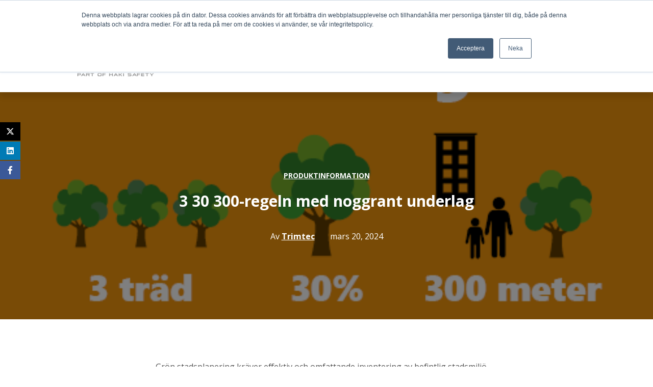

--- FILE ---
content_type: text/html; charset=UTF-8
request_url: https://www.trimtec.se/aktuellt/3-30-300-regeln
body_size: 12709
content:
<!doctype html><html lang="sv"><head>
        <meta charset="utf-8">
        <title>3 30 300-regeln med noggrant underlag</title>
        <link rel="shortcut icon" href="https://www.trimtec.se/hubfs/Loggor/Favicon_Trimtec.png">
        <meta name="description" content="Trimtec har lösningar för att tryggt och kostnadseffektivt kunna skapa underlaget som behövs när du jobbar med 3 30 300-regeln.">
        <link href="https://use.fontawesome.com/releases/v6.4.2/css/all.css" rel="stylesheet">
        <!--  Slick Slider CSS CDN Version    -->
        <link rel="stylesheet" href="https://cdnjs.cloudflare.com/ajax/libs/slick-carousel/1.9.0/slick-theme.min.css">
        <link rel="stylesheet" href="https://cdnjs.cloudflare.com/ajax/libs/slick-carousel/1.9.0/slick.min.css" integrity="sha256-UK1EiopXIL+KVhfbFa8xrmAWPeBjMVdvYMYkTAEv/HI=" crossorigin="anonymous">
        
        
        
        
        
        
        <meta name="viewport" content="width=device-width, initial-scale=1">

    
    <meta property="og:description" content="Trimtec har lösningar för att tryggt och kostnadseffektivt kunna skapa underlaget som behövs när du jobbar med 3 30 300-regeln.">
    <meta property="og:title" content="3 30 300-regeln med noggrant underlag">
    <meta name="twitter:description" content="Trimtec har lösningar för att tryggt och kostnadseffektivt kunna skapa underlaget som behövs när du jobbar med 3 30 300-regeln.">
    <meta name="twitter:title" content="3 30 300-regeln med noggrant underlag">

    

    
    <style>
a.cta_button{-moz-box-sizing:content-box !important;-webkit-box-sizing:content-box !important;box-sizing:content-box !important;vertical-align:middle}.hs-breadcrumb-menu{list-style-type:none;margin:0px 0px 0px 0px;padding:0px 0px 0px 0px}.hs-breadcrumb-menu-item{float:left;padding:10px 0px 10px 10px}.hs-breadcrumb-menu-divider:before{content:'›';padding-left:10px}.hs-featured-image-link{border:0}.hs-featured-image{float:right;margin:0 0 20px 20px;max-width:50%}@media (max-width: 568px){.hs-featured-image{float:none;margin:0;width:100%;max-width:100%}}.hs-screen-reader-text{clip:rect(1px, 1px, 1px, 1px);height:1px;overflow:hidden;position:absolute !important;width:1px}
</style>

<link rel="stylesheet" href="https://www.trimtec.se/hubfs/hub_generated/template_assets/1/108138248373/1765546618226/template_mainSass.min.css">
<link rel="stylesheet" href="https://www.trimtec.se/hubfs/hub_generated/template_assets/1/108137327146/1765546619732/template_main.css">
<link rel="stylesheet" href="https://www.trimtec.se/hubfs/hub_generated/template_assets/1/108138359970/1765546621116/template_theme-overrides.min.css">
<style>
  @font-face {
    font-family: "Open Sans";
    font-weight: 400;
    font-style: normal;
    font-display: swap;
    src: url("/_hcms/googlefonts/Open_Sans/regular.woff2") format("woff2"), url("/_hcms/googlefonts/Open_Sans/regular.woff") format("woff");
  }
  @font-face {
    font-family: "Open Sans";
    font-weight: 700;
    font-style: normal;
    font-display: swap;
    src: url("/_hcms/googlefonts/Open_Sans/700.woff2") format("woff2"), url("/_hcms/googlefonts/Open_Sans/700.woff") format("woff");
  }
  @font-face {
    font-family: "Open Sans";
    font-weight: 700;
    font-style: normal;
    font-display: swap;
    src: url("/_hcms/googlefonts/Open_Sans/700.woff2") format("woff2"), url("/_hcms/googlefonts/Open_Sans/700.woff") format("woff");
  }
</style>

    <script type="application/ld+json">
{
  "mainEntityOfPage" : {
    "@type" : "WebPage",
    "@id" : "https://www.trimtec.se/aktuellt/3-30-300-regeln"
  },
  "author" : {
    "name" : "Trimtec",
    "url" : "https://www.trimtec.se/aktuellt/author/trimtec",
    "@type" : "Person"
  },
  "headline" : "3 30 300-regeln med noggrant underlag",
  "datePublished" : "2024-03-20T08:29:13.000Z",
  "dateModified" : "2024-04-08T08:46:03.101Z",
  "publisher" : {
    "name" : "TRIMTEC AB",
    "logo" : {
      "url" : "https://20395622.fs1.hubspotusercontent-na1.net/hubfs/20395622/Loggor/Trimtec%20Trimble.png",
      "@type" : "ImageObject"
    },
    "@type" : "Organization"
  },
  "@context" : "https://schema.org",
  "@type" : "BlogPosting",
  "image" : [ "https://20395622.fs1.hubspotusercontent-na1.net/hubfs/20395622/Visitkort%203%2030%20300.png" ]
}
</script>


    
<!--  Added by GoogleAnalytics4 integration -->
<script>
var _hsp = window._hsp = window._hsp || [];
window.dataLayer = window.dataLayer || [];
function gtag(){dataLayer.push(arguments);}

var useGoogleConsentModeV2 = true;
var waitForUpdateMillis = 1000;


if (!window._hsGoogleConsentRunOnce) {
  window._hsGoogleConsentRunOnce = true;

  gtag('consent', 'default', {
    'ad_storage': 'denied',
    'analytics_storage': 'denied',
    'ad_user_data': 'denied',
    'ad_personalization': 'denied',
    'wait_for_update': waitForUpdateMillis
  });

  if (useGoogleConsentModeV2) {
    _hsp.push(['useGoogleConsentModeV2'])
  } else {
    _hsp.push(['addPrivacyConsentListener', function(consent){
      var hasAnalyticsConsent = consent && (consent.allowed || (consent.categories && consent.categories.analytics));
      var hasAdsConsent = consent && (consent.allowed || (consent.categories && consent.categories.advertisement));

      gtag('consent', 'update', {
        'ad_storage': hasAdsConsent ? 'granted' : 'denied',
        'analytics_storage': hasAnalyticsConsent ? 'granted' : 'denied',
        'ad_user_data': hasAdsConsent ? 'granted' : 'denied',
        'ad_personalization': hasAdsConsent ? 'granted' : 'denied'
      });
    }]);
  }
}

gtag('js', new Date());
gtag('set', 'developer_id.dZTQ1Zm', true);
gtag('config', 'G-SREM4ELEMK');
</script>
<script async src="https://www.googletagmanager.com/gtag/js?id=G-SREM4ELEMK"></script>

<!-- /Added by GoogleAnalytics4 integration -->

<!--  Added by GoogleTagManager integration -->
<script>
var _hsp = window._hsp = window._hsp || [];
window.dataLayer = window.dataLayer || [];
function gtag(){dataLayer.push(arguments);}

var useGoogleConsentModeV2 = true;
var waitForUpdateMillis = 1000;



var hsLoadGtm = function loadGtm() {
    if(window._hsGtmLoadOnce) {
      return;
    }

    if (useGoogleConsentModeV2) {

      gtag('set','developer_id.dZTQ1Zm',true);

      gtag('consent', 'default', {
      'ad_storage': 'denied',
      'analytics_storage': 'denied',
      'ad_user_data': 'denied',
      'ad_personalization': 'denied',
      'wait_for_update': waitForUpdateMillis
      });

      _hsp.push(['useGoogleConsentModeV2'])
    }

    (function(w,d,s,l,i){w[l]=w[l]||[];w[l].push({'gtm.start':
    new Date().getTime(),event:'gtm.js'});var f=d.getElementsByTagName(s)[0],
    j=d.createElement(s),dl=l!='dataLayer'?'&l='+l:'';j.async=true;j.src=
    'https://www.googletagmanager.com/gtm.js?id='+i+dl;f.parentNode.insertBefore(j,f);
    })(window,document,'script','dataLayer','GTM-T2GV3GB');

    window._hsGtmLoadOnce = true;
};

_hsp.push(['addPrivacyConsentListener', function(consent){
  if(consent.allowed || (consent.categories && consent.categories.analytics)){
    hsLoadGtm();
  }
}]);

</script>

<!-- /Added by GoogleTagManager integration -->



<link rel="amphtml" href="https://www.trimtec.se/aktuellt/3-30-300-regeln?hs_amp=true">

<meta property="og:image" content="https://www.trimtec.se/hubfs/Visitkort%203%2030%20300.png">
<meta property="og:image:width" content="502">
<meta property="og:image:height" content="325">

<meta name="twitter:image" content="https://www.trimtec.se/hubfs/Visitkort%203%2030%20300.png">


<meta property="og:url" content="https://www.trimtec.se/aktuellt/3-30-300-regeln">
<meta name="twitter:card" content="summary_large_image">

<link rel="canonical" href="https://www.trimtec.se/aktuellt/3-30-300-regeln">

<meta property="og:type" content="article">
<link rel="alternate" type="application/rss+xml" href="https://www.trimtec.se/aktuellt/rss.xml">
<meta name="twitter:domain" content="www.trimtec.se">
<script src="//platform.linkedin.com/in.js" type="text/javascript">
    lang: sv_SE
</script>

<meta http-equiv="content-language" content="sv">





  
        <script type="text/javascript" src="//cdnjs.cloudflare.com/ajax/libs/jquery/1.7.1/jquery.min.js"></script>
        <script type="text/javascript" src="//cdn.jsdelivr.net/npm/slick-carousel@1.8.1/slick/slick.min.js"></script>
    <meta name="generator" content="HubSpot"></head>
    <body>
<!--  Added by GoogleTagManager integration -->
<noscript><iframe src="https://www.googletagmanager.com/ns.html?id=GTM-T2GV3GB" height="0" width="0" style="display:none;visibility:hidden"></iframe></noscript>

<!-- /Added by GoogleTagManager integration -->

        <div class="body-wrapper banner-fix   hs-content-id-161420540065 hs-blog-post hs-blog-id-108670386017">
        
            <div data-global-resource-path="trimtec-theme/hubl/partials/header.html"><header class="header">
    <div class="header__container content-wrapper">
        <div id="hs_cos_wrapper_header" class="hs_cos_wrapper hs_cos_wrapper_widget hs_cos_wrapper_type_module" style="" data-hs-cos-general-type="widget" data-hs-cos-type="module">
<div class="unique-header-main">
    
    
    
    <div class="unique-header main-header bg-white text-gray link-gray">
        
            <div class="full-width">
                <div class="top-menu d-flex flex-row justify-content-end align-items-center">
                    
                        <div class="desktop-search">
                            <div class="header-search-container pe-2">
                                <form method="GET" action="/hs-search-results" class="search-form d-inline-flex d-xl-none align-items-center p-0 shadow-none border-0">
                                    <button aria-label="Sök" class="search-btn d-flex d-xl-none align-items-center position-relative pe-2">
                                        <i class="fa-solid fa-magnifying-glass position-absolute"></i>
                                    </button>
                                    <div class="input d-flex p-0 shadow-none border-0">
                                        <input type="text" name="term" class="hs-search-field__input p-0 shadow-none border-1 border-bottom border-dark" autocomplete="off" aria-label="Sök" placeholder="">
                                    </div>
                                    
                                    <input type="hidden" name="domain" value="www.trimtec.se">
                                    <input type="hidden" name="type" value="SITE_PAGE">
                                    <input type="hidden" name="type" value="BLOG_POST">
                                    <input type="hidden" name="type" value="LISTING_PAGE">
                                    <input type="hidden" name="type" value="LANDING_PAGE">
                                    <input type="hidden" name="limit" value="10">
                                </form>
                                <div role="button" class="nav-link search-icon d-none d-xl-inline-block">
                                    <i class="fa-solid fa-magnifying-glass"></i><span class="ps-1 fw-bold">Sök</span>
                                </div>
                            </div>
                        </div>
                    

                    
                    
                        
    
    
        
            
        
    
        
            
        
    
    
             
        <div class="btn-wrapper d-flex flex-row gap-0 p-0">
            
                
                    
                    
                    
                    
                    
                    
                        
                        
                        

                        
    
      
      
      
      <a href="https://get.teamviewer.com/trimtec" target="_blank" rel="nofollow" class="btn btn-bs btn-secondary  mb-3 mb-md-0 btn-standard hide-btn-label"><i class="icon me-1 fa-solid fa-phone icon-white"></i><span class="button-label">FJÄRRSUPPORT</span></a>
    

                    
                
            
                
                    
                    
                    
                    
                    
                    
                        
                        
                        

                        
    
      
      
      
      <a href="http://e-line.trimtec.se/" class="btn btn-bs btn-primary  mb-3 mb-md-0 btn-standard hide-btn-label"><i class="icon me-1 fa-solid fa-cart-shopping icon-black"></i><span class="button-label">WEBBSHOP</span></a>
    

                    
                
            
        </div>                  
    

                    
                </div>
            </div>
        
        <div class="full-width">
            <div class="unique-header-inner">
                <div class="unique-logo-wrap">
                    <div class="main-logo">        
                        <span id="hs_cos_wrapper_header_" class="hs_cos_wrapper hs_cos_wrapper_widget hs_cos_wrapper_type_logo" style="" data-hs-cos-general-type="widget" data-hs-cos-type="logo"><a href="//trimtec.se" id="hs-link-header_" style="border-width:0px;border:0px;"><img src="https://www.trimtec.se/hs-fs/hubfs/Logga%20med%20HAKI%20Safety%20250408-1.png?width=300&amp;height=87&amp;name=Logga%20med%20HAKI%20Safety%20250408-1.png" class="hs-image-widget " height="87" style="height: auto;width:300px;border-width:0px;border:0px;" width="300" alt="Logga med HAKI Safety 250408-1" title="Logga med HAKI Safety 250408-1" srcset="https://www.trimtec.se/hs-fs/hubfs/Logga%20med%20HAKI%20Safety%20250408-1.png?width=150&amp;height=44&amp;name=Logga%20med%20HAKI%20Safety%20250408-1.png 150w, https://www.trimtec.se/hs-fs/hubfs/Logga%20med%20HAKI%20Safety%20250408-1.png?width=300&amp;height=87&amp;name=Logga%20med%20HAKI%20Safety%20250408-1.png 300w, https://www.trimtec.se/hs-fs/hubfs/Logga%20med%20HAKI%20Safety%20250408-1.png?width=450&amp;height=131&amp;name=Logga%20med%20HAKI%20Safety%20250408-1.png 450w, https://www.trimtec.se/hs-fs/hubfs/Logga%20med%20HAKI%20Safety%20250408-1.png?width=600&amp;height=174&amp;name=Logga%20med%20HAKI%20Safety%20250408-1.png 600w, https://www.trimtec.se/hs-fs/hubfs/Logga%20med%20HAKI%20Safety%20250408-1.png?width=750&amp;height=218&amp;name=Logga%20med%20HAKI%20Safety%20250408-1.png 750w, https://www.trimtec.se/hs-fs/hubfs/Logga%20med%20HAKI%20Safety%20250408-1.png?width=900&amp;height=261&amp;name=Logga%20med%20HAKI%20Safety%20250408-1.png 900w" sizes="(max-width: 300px) 100vw, 300px"></a></span>
                    </div>             
                </div>
                <div class="menu-block-wrap">         
                    <div class="unique-header-menu py-xl-3">
                        <span id="hs_cos_wrapper_header_" class="hs_cos_wrapper hs_cos_wrapper_widget hs_cos_wrapper_type_menu" style="" data-hs-cos-general-type="widget" data-hs-cos-type="menu"><div id="hs_menu_wrapper_header_" class="hs-menu-wrapper active-branch flyouts hs-menu-flow-horizontal" role="navigation" data-sitemap-name="default" data-menu-id="108150703954" aria-label="Navigation Menu">
 <ul role="menu">
  <li class="hs-menu-item hs-menu-depth-1 hs-item-has-children" role="none"><a href="https://www.trimtec.se/produkter/" aria-haspopup="true" aria-expanded="false" role="menuitem">Produkter &amp; Tjänster</a>
   <ul role="menu" class="hs-menu-children-wrapper">
    <li class="hs-menu-item hs-menu-depth-2 hs-item-has-children" role="none"><a href="https://www.trimtec.se/produkter/monitorering/totalstationer/" role="menuitem">Totalstationer</a>
     <ul role="menu" class="hs-menu-children-wrapper">
      <li class="hs-menu-item hs-menu-depth-3" role="none"><a href="https://www.trimtec.se/produkter/totalstationer/trimble-sx12/" role="menuitem">Trimble SX12</a></li>
      <li class="hs-menu-item hs-menu-depth-3" role="none"><a href="https://www.trimtec.se/produkter/totalstationer/trimble-s9/" role="menuitem">Trimble S9</a></li>
      <li class="hs-menu-item hs-menu-depth-3" role="none"><a href="https://www.trimtec.se/produkter/totalstationer/trimble-s7/" role="menuitem">Trimble S7</a></li>
      <li class="hs-menu-item hs-menu-depth-3" role="none"><a href="https://www.trimtec.se/produkter/totalstationer/trimble-s5/" role="menuitem">Trimble S5</a></li>
      <li class="hs-menu-item hs-menu-depth-3" role="none"><a href="https://www.trimtec.se/produkter/totalstationer/trimble-ri" role="menuitem">Trimble Ri</a></li>
     </ul></li>
    <li class="hs-menu-item hs-menu-depth-2 hs-item-has-children" role="none"><a href="https://www.trimtec.se/produkter/gpsgnss/" role="menuitem">GPS/GNSS</a>
     <ul role="menu" class="hs-menu-children-wrapper">
      <li class="hs-menu-item hs-menu-depth-3" role="none"><a href="https://www.trimtec.se/produkter/gpsgnss/trimble-r12i/" role="menuitem">Trimble R12i</a></li>
      <li class="hs-menu-item hs-menu-depth-3" role="none"><a href="https://www.trimtec.se/produkter/gpsgnss/trimble-r580" role="menuitem">Trimble R580</a></li>
      <li class="hs-menu-item hs-menu-depth-3" role="none"><a href="https://www.trimtec.se/produkter/gpsgnss/trimble-r780/" role="menuitem">Trimble R780</a></li>
      <li class="hs-menu-item hs-menu-depth-3" role="none"><a href="https://www.trimtec.se/produkter/gpsgnss/trimble-r980/" role="menuitem">Trimble R980</a></li>
      <li class="hs-menu-item hs-menu-depth-3" role="none"><a href="https://www.trimtec.se/produkter/gpsgnss/trimble-r750/" role="menuitem">Trimble R750</a></li>
      <li class="hs-menu-item hs-menu-depth-3" role="none"><a href="https://www.trimtec.se/produkter/gpsgnss/trimble-catalyst/" role="menuitem">Trimble Catalyst</a></li>
     </ul></li>
    <li class="hs-menu-item hs-menu-depth-2 hs-item-has-children" role="none"><a href="https://www.trimtec.se/produkter/faltdatorer/" role="menuitem">Fältdatorer</a>
     <ul role="menu" class="hs-menu-children-wrapper">
      <li class="hs-menu-item hs-menu-depth-3 hs-item-has-children" role="none"><a href="https://www.trimtec.se/produkter/faltdatorer/handhallna/" role="menuitem">Handhållna</a>
       <ul role="menu" class="hs-menu-children-wrapper">
        <li class="hs-menu-item hs-menu-depth-4" role="none"><a href="https://www.trimtec.se/produkter/faltdatorer/handhallna/trimble-tdc600/" role="menuitem">Trimble TDC600</a></li>
        <li class="hs-menu-item hs-menu-depth-4" role="none"><a href="https://www.trimtec.se/produkter/gpsgnss/trimble-tdc6" role="menuitem">Trimble TDC6</a></li>
        <li class="hs-menu-item hs-menu-depth-4" role="none"><a href="https://www.trimtec.se/produkter/faltdatorer/handhallna/trimble-tsc7/" role="menuitem">Trimble TSC7</a></li>
        <li class="hs-menu-item hs-menu-depth-4" role="none"><a href="https://www.trimtec.se/produkter/faltdatorer/handhallna/trimble-tsc710" role="menuitem">Trimble TSC710</a></li>
        <li class="hs-menu-item hs-menu-depth-4" role="none"><a href="https://www.trimtec.se/produkter/faltdatorer/handhallna/trimble-tsc5/" role="menuitem">Trimble TSC5</a></li>
        <li class="hs-menu-item hs-menu-depth-4" role="none"><a href="https://www.trimtec.se/produkter/faltdatorer/handhallna/trimble-tsc510" role="menuitem">Trimble TSC510</a></li>
       </ul></li>
      <li class="hs-menu-item hs-menu-depth-3 hs-item-has-children" role="none"><a href="https://www.trimtec.se/produkter/faltdatorer/tablets/" role="menuitem">Tablets</a>
       <ul role="menu" class="hs-menu-children-wrapper">
        <li class="hs-menu-item hs-menu-depth-4" role="none"><a href="https://www.trimtec.se/produkter/faltdatorer/tablets-trimble-t110" role="menuitem">Trimble T110</a></li>
        <li class="hs-menu-item hs-menu-depth-4" role="none"><a href="https://www.trimtec.se/produkter/faltdatorer/tablets/trimble-t10x/" role="menuitem">Trimble T10x</a></li>
        <li class="hs-menu-item hs-menu-depth-4" role="none"><a href="https://www.trimtec.se/produkter/faltdatorer/tablets/trimble-t7/" role="menuitem">Trimble T7</a></li>
       </ul></li>
     </ul></li>
    <li class="hs-menu-item hs-menu-depth-2 hs-item-has-children" role="none"><a href="https://www.trimtec.se/produkter/laserskanning/" role="menuitem">Laserskanning</a>
     <ul role="menu" class="hs-menu-children-wrapper">
      <li class="hs-menu-item hs-menu-depth-3 hs-item-has-children" role="none"><a href="https://www.trimtec.se/produkter/laserskanning/mobile-mapping/" role="menuitem">Mobile Mapping</a>
       <ul role="menu" class="hs-menu-children-wrapper">
        <li class="hs-menu-item hs-menu-depth-4" role="none"><a href="https://www.trimtec.se/laserskanning-guide-mobile-mapping" role="menuitem">Guide Så funkar Mobile Mapping</a></li>
        <li class="hs-menu-item hs-menu-depth-4" role="none"><a href="https://www.trimtec.se/produkter/laserskanning/mobile-mapping/trimble-mx50/" role="menuitem">Trimble MX50</a></li>
        <li class="hs-menu-item hs-menu-depth-4" role="none"><a href="https://www.trimtec.se/produkter/laserskanning/mobile-mapping/trimble-mx60" role="menuitem">Trimble MX60</a></li>
        <li class="hs-menu-item hs-menu-depth-4" role="none"><a href="https://www.trimtec.se/produkter/laserskanning/mobile-mapping/trimble-mx90" role="menuitem">Trimble MX90</a></li>
        <li class="hs-menu-item hs-menu-depth-4" role="none"><a href="https://www.trimtec.se/produkter/laserskanning/mobile-mapping/trimble-mx7/" role="menuitem">Trimble MX7</a></li>
       </ul></li>
      <li class="hs-menu-item hs-menu-depth-3 hs-item-has-children" role="none"><a href="https://www.trimtec.se/produkter/laserskanning/skanning/" role="menuitem">Övrig laserskanning</a>
       <ul role="menu" class="hs-menu-children-wrapper">
        <li class="hs-menu-item hs-menu-depth-4" role="none"><a href="https://www.trimtec.se/produkter/totalstationer/trimble-sx12/" role="menuitem">Trimble SX12</a></li>
        <li class="hs-menu-item hs-menu-depth-4" role="none"><a href="https://www.trimtec.se/produkter/laserskanning/skanning/trimble-x12/" role="menuitem">Trimble X12</a></li>
        <li class="hs-menu-item hs-menu-depth-4" role="none"><a href="https://www.trimtec.se/produkter/laserskanning/skanning/trimble-x9/" role="menuitem">Trimble X9</a></li>
        <li class="hs-menu-item hs-menu-depth-4" role="none"><a href="https://www.trimtec.se/produkter/laserskanning/skanning/trimble-x7/" role="menuitem">Trimble X7</a></li>
       </ul></li>
      <li class="hs-menu-item hs-menu-depth-3" role="none"><a href="https://www.trimtec.se/330300-regeln" role="menuitem">3 30 300-regeln</a></li>
     </ul></li>
    <li class="hs-menu-item hs-menu-depth-2 hs-item-has-children" role="none"><a href="https://www.trimtec.se/produkter/bygglaser/" role="menuitem">Bygg- och anläggningslaser</a>
     <ul role="menu" class="hs-menu-children-wrapper">
      <li class="hs-menu-item hs-menu-depth-3 hs-item-has-children" role="none"><a href="https://www.trimtec.se/produkter/bygglaser/interiorlaser/" role="menuitem">Bygglaser</a>
       <ul role="menu" class="hs-menu-children-wrapper">
        <li class="hs-menu-item hs-menu-depth-4" role="none"><a href="https://www.trimtec.se/produkter/bygglaser/interiorlaser/spectra-hv1305/" role="menuitem">Spectra HV1305C</a></li>
        <li class="hs-menu-item hs-menu-depth-4" role="none"><a href="https://www.trimtec.se/produkter/bygglaser/interiorlaser/spectra-hv1305gc" role="menuitem">Spectra HV1305G</a></li>
       </ul></li>
      <li class="hs-menu-item hs-menu-depth-3 hs-item-has-children" role="none"><a href="https://www.trimtec.se/produkter/bygglaser/kryss-linjelaser/" role="menuitem">Kryss- och linjelaser</a>
       <ul role="menu" class="hs-menu-children-wrapper">
        <li class="hs-menu-item hs-menu-depth-4" role="none"><a href="https://www.trimtec.se/produkter/bygglaser/kryss-linjelaser-lt360g" role="menuitem">Spectra LT360G</a></li>
        <li class="hs-menu-item hs-menu-depth-4" role="none"><a href="https://www.trimtec.se/produkter/bygglaser/kryss-linjelaser/spectra-lp51-lp51g/" role="menuitem">Spectra LP51/LP51G</a></li>
        <li class="hs-menu-item hs-menu-depth-4" role="none"><a href="https://www.trimtec.se/produkter/bygglaser/kryss-linjelaser-lt20xg" role="menuitem">Spectra LT20XG</a></li>
       </ul></li>
      <li class="hs-menu-item hs-menu-depth-3 hs-item-has-children" role="none"><a href="https://www.trimtec.se/produkter/bygglaser/lutningslaser/" role="menuitem">Lutningslaser</a>
       <ul role="menu" class="hs-menu-children-wrapper">
        <li class="hs-menu-item hs-menu-depth-4" role="none"><a href="https://www.trimtec.se/produkter/bygglaser/lutningslaser/spectra-gl412n/" role="menuitem">Spectra GL412N</a></li>
        <li class="hs-menu-item hs-menu-depth-4" role="none"><a href="https://www.trimtec.se/produkter/bygglaser/lutningslaser/spectra-gl1425c/" role="menuitem">Spectra GL1425C</a></li>
        <li class="hs-menu-item hs-menu-depth-4" role="none"><a href="https://www.trimtec.se/produkter/bygglaser/lutningslaser/spectra-gl622n/" role="menuitem">Spectra GL622N</a></li>
        <li class="hs-menu-item hs-menu-depth-4" role="none"><a href="https://www.trimtec.se/produkter/bygglaser/lutningslaser/spectra-gl612n/" role="menuitem">Spectra GL612N</a></li>
        <li class="hs-menu-item hs-menu-depth-4" role="none"><a href="https://www.trimtec.se/produkter/bygglaser/lutningslaser/spectra-ul633n/" role="menuitem">Spectra UL633N</a></li>
        <li class="hs-menu-item hs-menu-depth-4" role="none"><a href="https://www.trimtec.se/produkter/bygglaser/lutningslaser/spectra-gl720-gl722/" role="menuitem">Spectra GL720/GL722</a></li>
       </ul></li>
      <li class="hs-menu-item hs-menu-depth-3 hs-item-has-children" role="none"><a href="https://www.trimtec.se/produkter/bygglaser/planlaser/" role="menuitem">Planlaser</a>
       <ul role="menu" class="hs-menu-children-wrapper">
        <li class="hs-menu-item hs-menu-depth-4" role="none"><a href="https://www.trimtec.se/produkter/bygglaser/planlaser/spectra-ll300n/" role="menuitem">Spectra LL300N</a></li>
        <li class="hs-menu-item hs-menu-depth-4" role="none"><a href="https://www.trimtec.se/produkter/bygglaser/planlaser/spectra-ll1505c" role="menuitem">Spectra LL1505C</a></li>
       </ul></li>
      <li class="hs-menu-item hs-menu-depth-3 hs-item-has-children" role="none"><a href="https://www.trimtec.se/produkter/bygglaser/rorlaser/" role="menuitem">Rörlaser</a>
       <ul role="menu" class="hs-menu-children-wrapper">
        <li class="hs-menu-item hs-menu-depth-4" role="none"><a href="https://www.trimtec.se/produkter/bygglaser/rorlaser/spectra-dg813/" role="menuitem">Spectra DG813</a></li>
        <li class="hs-menu-item hs-menu-depth-4" role="none"><a href="https://www.trimtec.se/produkter/bygglaser/rorlaser/spectra-dg613/" role="menuitem">Spectra DG613</a></li>
        <li class="hs-menu-item hs-menu-depth-4" role="none"><a href="https://www.trimtec.se/produkter/bygglaser/rorlaser/spectra-dg613g/" role="menuitem">Spectra DG613G</a></li>
        <li class="hs-menu-item hs-menu-depth-4" role="none"><a href="https://www.trimtec.se/produkter/bygglaser/rorlaser/spectra-dg211/" role="menuitem">Spectra DG211</a></li>
       </ul></li>
      <li class="hs-menu-item hs-menu-depth-3 hs-item-has-children" role="none"><a href="https://www.trimtec.se/produkter/bygglaser/lasermottagare/" role="menuitem">Lasermottagare</a>
       <ul role="menu" class="hs-menu-children-wrapper">
        <li class="hs-menu-item hs-menu-depth-4" role="none"><a href="https://www.trimtec.se/produkter/bygglaser/lasermottagare/spectra-hl760/" role="menuitem">Spectra HL760</a></li>
        <li class="hs-menu-item hs-menu-depth-4" role="none"><a href="https://www.trimtec.se/produkter/bygglaser/lasermottagare/spectra-hl700/" role="menuitem">Spectra HL700</a></li>
        <li class="hs-menu-item hs-menu-depth-4" role="none"><a href="https://www.trimtec.se/produkter/bygglaser/lasermottagare/spectra-hl450/" role="menuitem">Spectra HL450</a></li>
        <li class="hs-menu-item hs-menu-depth-4" role="none"><a href="https://www.trimtec.se/produkter/bygglaser/lasermottagare/spectra-hr320/" role="menuitem">Spectra HR320</a></li>
        <li class="hs-menu-item hs-menu-depth-4" role="none"><a href="https://www.trimtec.se/produkter/bygglaser/lasermottagare/spectra-hr1220/" role="menuitem">Spectra HR1220</a></li>
        <li class="hs-menu-item hs-menu-depth-4" role="none"><a href="https://www.trimtec.se/produkter/bygglaser/lasermottagare/spectra-cr700/" role="menuitem">Spectra CR700</a></li>
       </ul></li>
      <li class="hs-menu-item hs-menu-depth-3 hs-item-has-children" role="none"><a href="https://www.trimtec.se/produkter/bygglaser/maskinmottagare/" role="menuitem">Maskinmottagare</a>
       <ul role="menu" class="hs-menu-children-wrapper">
        <li class="hs-menu-item hs-menu-depth-4" role="none"><a href="https://www.trimtec.se/produkter/bygglaser/maskinmottagare/spectra-lr30-lr30w/" role="menuitem">Spectra LR30/LR30W</a></li>
        <li class="hs-menu-item hs-menu-depth-4" role="none"><a href="https://www.trimtec.se/produkter/bygglaser/maskinmottagare/spectra-lr50-lr50w/" role="menuitem">Spectra LR50/LR50W</a></li>
        <li class="hs-menu-item hs-menu-depth-4" role="none"><a href="https://www.trimtec.se/produkter/bygglaser/maskinmottagare/spectra-lr60-lr60w/" role="menuitem">Spectra LR60/LR60W</a></li>
       </ul></li>
      <li class="hs-menu-item hs-menu-depth-3 hs-item-has-children" role="none"><a href="https://www.trimtec.se/produkter/bygglaser/avstandsmatare/" role="menuitem">Avståndsmätare</a>
       <ul role="menu" class="hs-menu-children-wrapper">
        <li class="hs-menu-item hs-menu-depth-4" role="none"><a href="https://www.trimtec.se/produkter/bygglaser/avstandsmatare/spectra-qm20/" role="menuitem">Spectra QM20</a></li>
        <li class="hs-menu-item hs-menu-depth-4" role="none"><a href="https://www.trimtec.se/produkter/bygglaser/avstandsmatare/spectra-qm10/" role="menuitem">Spectra QM10</a></li>
       </ul></li>
     </ul></li>
    <li class="hs-menu-item hs-menu-depth-2 hs-item-has-children" role="none"><a href="https://www.trimtec.se/produkter/programvaror/" role="menuitem">Programvaror</a>
     <ul role="menu" class="hs-menu-children-wrapper">
      <li class="hs-menu-item hs-menu-depth-3 hs-item-has-children" role="none"><a href="https://www.trimtec.se/produkter/programvaror/faltprogramvaror/" role="menuitem">Fältprogramvaror</a>
       <ul role="menu" class="hs-menu-children-wrapper">
        <li class="hs-menu-item hs-menu-depth-4" role="none"><a href="https://www.trimtec.se/produkter/programvaror/faltprogramvaror/trimble-access/" role="menuitem">Trimble Access software</a></li>
        <li class="hs-menu-item hs-menu-depth-4" role="none"><a href="https://www.trimtec.se/produkter/programvaror/faltprogramvaror/trimble-perspective/" role="menuitem">Trimble Perspective</a></li>
        <li class="hs-menu-item hs-menu-depth-4" role="none"><a href="https://www.trimtec.se/produkter/programvaror/faltprogramvaror/trimble-field-link" role="menuitem">Trimble FieldLink</a></li>
        <li class="hs-menu-item hs-menu-depth-4" role="none"><a href="https://www.trimtec.se/produkter/programvaror/faltprogramvaror/terraflex" role="menuitem">Trimble TerraFlex</a></li>
       </ul></li>
      <li class="hs-menu-item hs-menu-depth-3 hs-item-has-children" role="none"><a href="https://www.trimtec.se/produkter/programvaror/kontorsprogramvaror/" role="menuitem">Kontorsprogramvaror</a>
       <ul role="menu" class="hs-menu-children-wrapper">
        <li class="hs-menu-item hs-menu-depth-4" role="none"><a href="https://www.trimtec.se/produkter/programvaror/kontorsprogramvaror/trimble-business-center/" role="menuitem">Trimble Business Center software</a></li>
        <li class="hs-menu-item hs-menu-depth-4" role="none"><a href="https://www.trimtec.se/produkter/programvaror/kontorsprogramvaror/trimble-realworks/" role="menuitem">Trimble RealWorks software</a></li>
       </ul></li>
     </ul></li>
    <li class="hs-menu-item hs-menu-depth-2 hs-item-has-children" role="none"><a href="https://www.trimtec.se/produkter/molntjanster" role="menuitem">Molntjänster</a>
     <ul role="menu" class="hs-menu-children-wrapper">
      <li class="hs-menu-item hs-menu-depth-3 hs-item-has-children" role="none"><a href="https://www.trimtec.se/trimble-connect" role="menuitem">Trimble Connect</a>
       <ul role="menu" class="hs-menu-children-wrapper">
        <li class="hs-menu-item hs-menu-depth-4" role="none"><a href="https://www.trimtec.se/trimble-connect-trcps" role="menuitem">Trimble Reality Capture Platform Service</a></li>
       </ul></li>
     </ul></li>
    <li class="hs-menu-item hs-menu-depth-2 hs-item-has-children" role="none"><a href="https://www.trimtec.se/produkter/visualisering" role="menuitem">Visualisering</a>
     <ul role="menu" class="hs-menu-children-wrapper">
      <li class="hs-menu-item hs-menu-depth-3" role="none"><a href="https://www.trimtec.se/produkter/visualisering/trimble-connect-ar" role="menuitem">Trimble Connect AR</a></li>
      <li class="hs-menu-item hs-menu-depth-3" role="none"><a href="https://www.trimtec.se/visualisering-xr10" role="menuitem">Trimble XR10</a></li>
      <li class="hs-menu-item hs-menu-depth-3" role="none"><a href="https://www.trimtec.se/produkter/visualisering/sitevision" role="menuitem">Trimble SiteVision</a></li>
     </ul></li>
    <li class="hs-menu-item hs-menu-depth-2 hs-item-has-children" role="none"><a href="https://www.trimtec.se/produkter/korrektionstjanster/" role="menuitem">Korrektionstjänster</a>
     <ul role="menu" class="hs-menu-children-wrapper">
      <li class="hs-menu-item hs-menu-depth-3" role="none"><a href="https://www.trimtec.se/produkter/korrektionstjanster/trimble-centerpoint-rtx/" role="menuitem">Trimble Centerpoint RTX</a></li>
      <li class="hs-menu-item hs-menu-depth-3" role="none"><a href="https://www.trimtec.se/produkter/korrektionstjanster/trimble-vrs-now/" role="menuitem">Trimble VRS Now</a></li>
     </ul></li>
    <li class="hs-menu-item hs-menu-depth-2 hs-item-has-children" role="none"><a href="https://www.trimtec.se/produkter/avvagningsinstrument/" role="menuitem">Avvägningsinstrument</a>
     <ul role="menu" class="hs-menu-children-wrapper">
      <li class="hs-menu-item hs-menu-depth-3" role="none"><a href="https://www.trimtec.se/produkter/avvagningsinstrument/trimble-dini/" role="menuitem">Trimble DiNi</a></li>
     </ul></li>
    <li class="hs-menu-item hs-menu-depth-2 hs-item-has-children" role="none"><a href="https://www.trimtec.se/produkter/monitorering/" role="menuitem">Monitorering</a>
     <ul role="menu" class="hs-menu-children-wrapper">
      <li class="hs-menu-item hs-menu-depth-3" role="none"><a href="https://www.trimtec.se/produkter/monitorering/totalstationer/" role="menuitem">Totalstationer</a></li>
      <li class="hs-menu-item hs-menu-depth-3" role="none"><a href="https://www.trimtec.se/produkter/monitorering/gnss/" role="menuitem">GNSS</a></li>
      <li class="hs-menu-item hs-menu-depth-3 hs-item-has-children" role="none"><a href="https://www.trimtec.se/produkter/monitorering/mjukvara/" role="menuitem">Mjukvara</a>
       <ul role="menu" class="hs-menu-children-wrapper">
        <li class="hs-menu-item hs-menu-depth-4" role="none"><a href="https://www.trimtec.se/produkter/monitorering/mjukvara/trimble-4d-control/" role="menuitem">Trimble 4D Control</a></li>
        <li class="hs-menu-item hs-menu-depth-4" role="none"><a href="https://www.trimtec.se/produkter/monitorering/mjukvara/trimble-access-monitoring/" role="menuitem">Trimble Access Monitoring</a></li>
        <li class="hs-menu-item hs-menu-depth-4" role="none"><a href="https://www.trimtec.se/produkter/monitorering/mjukvara/trimble-business-center-monitoring/" role="menuitem">Trimble Business Center Monitoring</a></li>
       </ul></li>
      <li class="hs-menu-item hs-menu-depth-3 hs-item-has-children" role="none"><a href="https://www.trimtec.se/produkter/monitorering/kommunikation/" role="menuitem">Kommunikation</a>
       <ul role="menu" class="hs-menu-children-wrapper">
        <li class="hs-menu-item hs-menu-depth-4" role="none"><a href="https://www.trimtec.se/produkter/monitorering/kommunikation/settop-m1/" role="menuitem">Settop M1</a></li>
       </ul></li>
      <li class="hs-menu-item hs-menu-depth-3" role="none"><a href="https://www.trimtec.se/produkter/monitorering/kommunikation/gateway/" role="menuitem">Gateway</a></li>
      <li class="hs-menu-item hs-menu-depth-3 hs-item-has-children" role="none"><a href="https://www.trimtec.se/produkter/monitorering/geotekniska-sensorer/" role="menuitem">Geotekniska Sensorer</a>
       <ul role="menu" class="hs-menu-children-wrapper">
        <li class="hs-menu-item hs-menu-depth-4" role="none"><a href="https://www.trimtec.se/produkter/monitorering/geotekniska-sensorer/data-loggers" role="menuitem">Data Loggers</a></li>
       </ul></li>
     </ul></li>
    <li class="hs-menu-item hs-menu-depth-2 hs-item-has-children" role="none"><a href="https://www.trimtec.se/produkter/jarnvagsmatning/" role="menuitem">Järnvägsmätning</a>
     <ul role="menu" class="hs-menu-children-wrapper">
      <li class="hs-menu-item hs-menu-depth-3" role="none"><a href="https://www.trimtec.se/produkter/jarnvagsmatning/trimble-gedo/" role="menuitem">Trimble GEDO</a></li>
      <li class="hs-menu-item hs-menu-depth-3" role="none"><a href="https://www.trimtec.se/produkter/jarnvagsmatning/trimble-gedo-gx50/" role="menuitem">Trimble GEDO GX50</a></li>
      <li class="hs-menu-item hs-menu-depth-3" role="none"><a href="https://www.trimtec.se/produkter/jarnvagsmatning/trimble-gedo-imu/" role="menuitem">Trimble GEDO IMU/IMS</a></li>
      <li class="hs-menu-item hs-menu-depth-3" role="none"><a href="https://www.trimtec.se/produkter/jarnvagsmatning/trimble-gedo-profiler/" role="menuitem">Trimble GEDO Profiler</a></li>
     </ul></li>
    <li class="hs-menu-item hs-menu-depth-2 hs-item-has-children" role="none"><a href="https://www.trimtec.se/produkter/markradar" role="menuitem">Markradar</a>
     <ul role="menu" class="hs-menu-children-wrapper">
      <li class="hs-menu-item hs-menu-depth-3" role="none"><a href="https://www.trimtec.se/produkter/markradar/mala-mira-compact" role="menuitem">MALÅ MIRA compact</a></li>
      <li class="hs-menu-item hs-menu-depth-3" role="none"><a href="https://www.trimtec.se/produkter/markradar/el-core" role="menuitem">MALÅ Easy Locator Core</a></li>
     </ul></li>
   </ul></li>
  <li class="hs-menu-item hs-menu-depth-1 hs-item-has-children" role="none"><a href="https://www.trimtec.se/branscher/" aria-haspopup="true" aria-expanded="false" role="menuitem">Branscher</a>
   <ul role="menu" class="hs-menu-children-wrapper">
    <li class="hs-menu-item hs-menu-depth-2" role="none"><a href="https://www.trimtec.se/branscher/samhallsbyggnad/" role="menuitem">Samhällsbyggnad</a></li>
    <li class="hs-menu-item hs-menu-depth-2" role="none"><a href="https://www.trimtec.se/branscher/energisektorn/" role="menuitem">Energi</a></li>
    <li class="hs-menu-item hs-menu-depth-2" role="none"><a href="https://www.trimtec.se/branscher/rail/" role="menuitem">Rail/järnväg</a></li>
    <li class="hs-menu-item hs-menu-depth-2" role="none"><a href="https://www.trimtec.se/branscher/arkeologi/" role="menuitem">Arkeologi</a></li>
    <li class="hs-menu-item hs-menu-depth-2" role="none"><a href="https://www.trimtec.se/branscher/gruvindustri/" role="menuitem">Gruvindustri</a></li>
    <li class="hs-menu-item hs-menu-depth-2" role="none"><a href="https://www.trimtec.se/branscher/arkitekt" role="menuitem">Arkitektur</a></li>
    <li class="hs-menu-item hs-menu-depth-2" role="none"><a href="https://www.trimtec.se/branscher/gis" role="menuitem">GIS</a></li>
    <li class="hs-menu-item hs-menu-depth-2 hs-item-has-children" role="none"><a href="https://www.trimtec.se/branscher/byggbranschen" role="menuitem">Byggbranschen</a>
     <ul role="menu" class="hs-menu-children-wrapper">
      <li class="hs-menu-item hs-menu-depth-3 hs-item-has-children" role="none"><a href="https://www.trimtec.se/laserskanning-losningar-byggbranschen" role="menuitem">Lösningar laserskanning</a>
       <ul role="menu" class="hs-menu-children-wrapper">
        <li class="hs-menu-item hs-menu-depth-4 hs-item-has-children" role="none"><a href="https://www.trimtec.se/laserskanning-scan2bim" role="menuitem">Scan2BIM</a></li>
        <li class="hs-menu-item hs-menu-depth-4" role="none"><a href="https://www.trimtec.se/laserskanning-dokumentation" role="menuitem">Dokumentation</a></li>
        <li class="hs-menu-item hs-menu-depth-4" role="none"><a href="https://www.trimtec.se/laserskanning-analys" role="menuitem">Analyser</a></li>
        <li class="hs-menu-item hs-menu-depth-4" role="none"><a href="https://www.trimtec.se/laserskanning-framdrift-i-produktion" role="menuitem">Framdrift i produktion</a></li>
       </ul></li>
      <li class="hs-menu-item hs-menu-depth-3" role="none"><a href="https://www.trimtec.se/laserskanning-guide-3d-skanning" role="menuitem">Guide Så funkar laserskanning</a></li>
     </ul></li>
    <li class="hs-menu-item hs-menu-depth-2" role="none"><a href="https://www.trimtec.se/branscher/bevara-kulturarv" role="menuitem">Bevara kulturarv</a></li>
   </ul></li>
  <li class="hs-menu-item hs-menu-depth-1 hs-item-has-children" role="none"><a href="https://www.trimtec.se/support" aria-haspopup="true" aria-expanded="false" role="menuitem">Support</a>
   <ul role="menu" class="hs-menu-children-wrapper">
    <li class="hs-menu-item hs-menu-depth-2" role="none"><a href="https://www.trimtec.se/support/hjalpcenter" role="menuitem">Hjälpcenter</a></li>
    <li class="hs-menu-item hs-menu-depth-2" role="none"><a href="https://www.trimtec.se/support/hjalpcenter/lathundar-manualer" role="menuitem">Lathundar och manualer</a></li>
    <li class="hs-menu-item hs-menu-depth-2" role="none"><a href="https://www.trimtec.se/care-avtal-mjukvara" role="menuitem">Care-avtal</a></li>
    <li class="hs-menu-item hs-menu-depth-2" role="none"><a href="https://www.trimtec.se/windows-omlicensiering-faltdator" role="menuitem">Windows fältdatorer</a></li>
    <li class="hs-menu-item hs-menu-depth-2" role="none"><a href="https://www.trimtec.se/support/hjalpcenter/overforingsprogram" role="menuitem">Överföringsprogram</a></li>
    <li class="hs-menu-item hs-menu-depth-2" role="none"><a href="https://www.trimtec.se/support/hjalpcenter/ovriga-lankar" role="menuitem">Övriga länkar</a></li>
    <li class="hs-menu-item hs-menu-depth-2" role="none"><a href="https://www.trimtec.se/support/hjalpcenter/programvaror" role="menuitem">Programvaror</a></li>
    <li class="hs-menu-item hs-menu-depth-2" role="none"><a href="https://www.trimtec.se/youtube-tips-och-trix" role="menuitem">Videotips</a></li>
    <li class="hs-menu-item hs-menu-depth-2" role="none"><a href="https://www.trimtec.se/support-faqs" role="menuitem">FAQs</a></li>
    <li class="hs-menu-item hs-menu-depth-2" role="none"><a href="javascript:;" role="menuitem"></a></li>
   </ul></li>
  <li class="hs-menu-item hs-menu-depth-1 hs-item-has-children" role="none"><a href="https://www.trimtec.se/service" aria-haspopup="true" aria-expanded="false" role="menuitem">Service</a>
   <ul role="menu" class="hs-menu-children-wrapper">
    <li class="hs-menu-item hs-menu-depth-2" role="none"><a href="https://www.trimtec.se/support/hjalpcenter" role="menuitem">Hjälpcenter</a></li>
    <li class="hs-menu-item hs-menu-depth-2" role="none"><a href="https://www.trimtec.se/service/skicka-gods" role="menuitem">Skicka gods</a></li>
    <li class="hs-menu-item hs-menu-depth-2" role="none"><a href="https://www.trimtec.se/care-avtal-hardvara" role="menuitem">Care-avtal</a></li>
   </ul></li>
  <li class="hs-menu-item hs-menu-depth-1 hs-item-has-children" role="none"><a href="https://www.trimtec.se/uthyrning" aria-haspopup="true" aria-expanded="false" role="menuitem">Uthyrning</a>
   <ul role="menu" class="hs-menu-children-wrapper">
    <li class="hs-menu-item hs-menu-depth-2" role="none"><a href="https://www.trimtec.se/uthyrning/hyresforfragan/" role="menuitem">Hyresförfrågan</a></li>
   </ul></li>
  <li class="hs-menu-item hs-menu-depth-1 hs-item-has-children" role="none"><a href="https://www.trimtec.se/kurser" aria-haspopup="true" aria-expanded="false" role="menuitem">Kurser</a>
   <ul role="menu" class="hs-menu-children-wrapper">
    <li class="hs-menu-item hs-menu-depth-2" role="none"><a href="https://www.trimtec.se/kurser/trimble-business-center" role="menuitem">Trimble Business Center</a></li>
    <li class="hs-menu-item hs-menu-depth-2" role="none"><a href="https://www.trimtec.se/kurser/trimble-access" role="menuitem">Trimble Access</a></li>
    <li class="hs-menu-item hs-menu-depth-2" role="none"><a href="https://www.trimtec.se/kurser/trimble-realworks" role="menuitem">Trimble RealWorks</a></li>
    <li class="hs-menu-item hs-menu-depth-2 hs-item-has-children" role="none"><a href="https://www.trimtec.se/webinar" role="menuitem">Webinar</a>
     <ul role="menu" class="hs-menu-children-wrapper">
      <li class="hs-menu-item hs-menu-depth-3" role="none"><a href="https://www.trimtec.se/webinar-arkiv" role="menuitem">Webinar Arkiv</a></li>
     </ul></li>
    <li class="hs-menu-item hs-menu-depth-2" role="none"><a href="https://www.trimtec.se/trimtec-skolan" role="menuitem">Trimtec skola</a></li>
   </ul></li>
  <li class="hs-menu-item hs-menu-depth-1 hs-item-has-children" role="none"><a href="https://www.trimtec.se/kontakta-oss" aria-haspopup="true" aria-expanded="false" role="menuitem">Kontakt</a>
   <ul role="menu" class="hs-menu-children-wrapper">
    <li class="hs-menu-item hs-menu-depth-2" role="none"><a href="https://www.trimtec.se/kontakt-stockholm" role="menuitem">Kontakta Stockholm</a></li>
    <li class="hs-menu-item hs-menu-depth-2" role="none"><a href="https://www.trimtec.se/kontakt-umea" role="menuitem">Kontakta Umeå</a></li>
    <li class="hs-menu-item hs-menu-depth-2" role="none"><a href="https://www.trimtec.se/kontakt-sundsvall" role="menuitem">Kontakta Sundsvall</a></li>
    <li class="hs-menu-item hs-menu-depth-2" role="none"><a href="https://www.trimtec.se/kontakt-karlstad" role="menuitem">Kontakta Karlstad</a></li>
    <li class="hs-menu-item hs-menu-depth-2" role="none"><a href="https://www.trimtec.se/kontakt-goteborg" role="menuitem">Kontakta Göteborg</a></li>
    <li class="hs-menu-item hs-menu-depth-2" role="none"><a href="https://www.trimtec.se/kontakt-malmo" role="menuitem">Kontakta Malmö</a></li>
    <li class="hs-menu-item hs-menu-depth-2" role="none"><a href="https://www.trimtec.se/boka-demo" role="menuitem">Boka en demo</a></li>
   </ul></li>
  <li class="hs-menu-item hs-menu-depth-1 hs-item-has-children" role="none"><a href="https://www.trimtec.se/om-oss/trimtecgruppen/" aria-haspopup="true" aria-expanded="false" role="menuitem">Om oss</a>
   <ul role="menu" class="hs-menu-children-wrapper">
    <li class="hs-menu-item hs-menu-depth-2" role="none"><a href="https://www.trimtec.se/om-oss/trimble/" role="menuitem">Om Trimble</a></li>
    <li class="hs-menu-item hs-menu-depth-2" role="none"><a href="https://www.trimtec.se/om-oss/buildingpoint" role="menuitem">Om BuildingPoint</a></li>
    <li class="hs-menu-item hs-menu-depth-2" role="none"><a href="https://www.trimtec.se/om-oss/spectra/" role="menuitem">Om Spectra</a></li>
    <li class="hs-menu-item hs-menu-depth-2 hs-item-has-children" role="none"><a href="https://www.trimtec.se/om-oss/affarspartner/" role="menuitem">Om Affärspartner</a>
     <ul role="menu" class="hs-menu-children-wrapper">
      <li class="hs-menu-item hs-menu-depth-3" role="none"><a href="https://www.trimtec.se/om-oss/affarspartner/inloggning/" role="menuitem">Inloggningssida</a></li>
     </ul></li>
   </ul></li>
 </ul>
</div></span>
                    </div>      
                </div>
            </div>
        </div>
    </div>
</div></div>     
    </div>
</header></div>
        

        
    
        <main class="body-container-wrapper blog-post-new">
  <div class="body-container body-container--blog-index blog-post-container">
    
    <div class="blog-banner-img featured-article" style="background-image:url(https://www.trimtec.se/hubfs/Visitkort%203%2030%20300.png);">
      <div class="inner">
        <div class="page-center">
          
          <p id="hubspot-topic_data">
            
            <a class="topic-link" href="https://www.trimtec.se/aktuellt/topic/produktinformation">Produktinformation</a>
            
          </p>
          
          <!--<p>Featured Article</p>-->
           <div class="custom-post-title"><h1><span id="hs_cos_wrapper_name" class="hs_cos_wrapper hs_cos_wrapper_meta_field hs_cos_wrapper_type_text" style="" data-hs-cos-general-type="meta_field" data-hs-cos-type="text">3 30 300-regeln med noggrant underlag</span></h1></div>
           <div class="blog-listing-wrapper style-one cell-wrapper">
                  
                    <a class="blog-listing-author" href="https://www.trimtec.se/aktuellt/author/trimtec">Av <span>Trimtec</span></a>
                  
                  <div class="date">
                       mars 20, 2024
                  </div>                  
             </div>                 
        </div>
      </div>
    </div>
    
    
    <div class="blog-detail-wraper">
       <div class="share fixedsocailmedia-block">
        <ul>
          <li>
            <a href="https://twitter.com/intent/tweet?url={url}&amp;text={title}" class="social-twi-x" title="Twitter X" target="_blank">
              <i class="fa-brands fa-x-twitter"></i>
            </a>
          </li>
          <li>
            <a href="https://www.linkedin.com/shareArticle?mini=true&amp;url={url}&amp;title={title}" class="social-lin" title="Linkedin" target="_blank">
              <i class="fa-brands fa-linkedin"></i>
            </a>
          </li>
          <li>
            <a href="https://www.facebook.com/sharer.php?u={url}" title="Facebook" class="social-fac" target="_blank">
              <i class="fa-brands fa-facebook-f"></i>
            </a>
          </li>
        </ul>
      </div>
      <div class="container">
        <div class="row-fluid">
          <div class="span10 blog-post-section">
            <div class="widget-type-blog_content">
              <div class="blog-listing-wrapper cell-wrapper">
                <div class="blog-section">
                  <div class="blog-post-wrapper cell-wrapper">
                      <div class="section post-body">
                         <span id="hs_cos_wrapper_post_body" class="hs_cos_wrapper hs_cos_wrapper_meta_field hs_cos_wrapper_type_rich_text" style="" data-hs-cos-general-type="meta_field" data-hs-cos-type="rich_text"><p><span>Grön stadsplanering kräver effektiv och omfattande inventering av befintlig stadsmiljö. <span style="font-weight: bold;">Trimtec har lösningar för att tryggt och kostnadseffektivt kunna skapa underlaget som behövs.</span> Med Mobil laserskanning samlar du snabbt in komplett punktmoln med hög noggrannhet. Planera in ditt projekt och hyr utrustning av Trimtec.</span></p>
<!--more-->
<p>&nbsp;</p>
<p><span><img src="https://www.trimtec.se/hs-fs/hubfs/Visitkort%203%2030%20300.png?width=600&amp;height=388&amp;name=Visitkort%203%2030%20300.png" width="600" height="388" loading="lazy" alt="Visitkort 3 30 300" style="height: auto; max-width: 100%; width: 600px; margin-left: auto; margin-right: auto; display: block;" srcset="https://www.trimtec.se/hs-fs/hubfs/Visitkort%203%2030%20300.png?width=300&amp;height=194&amp;name=Visitkort%203%2030%20300.png 300w, https://www.trimtec.se/hs-fs/hubfs/Visitkort%203%2030%20300.png?width=600&amp;height=388&amp;name=Visitkort%203%2030%20300.png 600w, https://www.trimtec.se/hs-fs/hubfs/Visitkort%203%2030%20300.png?width=900&amp;height=582&amp;name=Visitkort%203%2030%20300.png 900w, https://www.trimtec.se/hs-fs/hubfs/Visitkort%203%2030%20300.png?width=1200&amp;height=776&amp;name=Visitkort%203%2030%20300.png 1200w, https://www.trimtec.se/hs-fs/hubfs/Visitkort%203%2030%20300.png?width=1500&amp;height=970&amp;name=Visitkort%203%2030%20300.png 1500w, https://www.trimtec.se/hs-fs/hubfs/Visitkort%203%2030%20300.png?width=1800&amp;height=1164&amp;name=Visitkort%203%2030%20300.png 1800w" sizes="(max-width: 600px) 100vw, 600px"></span></p>
<p>&nbsp;</p>
<ul>
<li data-ccp-props="{&quot;335551550&quot;:1,&quot;335551620&quot;:1,&quot;335559683&quot;:0,&quot;335559685&quot;:0,&quot;335559731&quot;:0,&quot;335559737&quot;:0,&quot;335562764&quot;:2,&quot;335562765&quot;:1.07,&quot;335562766&quot;:4,&quot;335562767&quot;:6,&quot;335562768&quot;:4,&quot;335562769&quot;:8}"><span data-scheme-color="@404040,1,18:75000,19:25000" data-usefontface="true" data-contrast="none"><strong>3 träd</strong><br></span><span data-usefontface="true" data-contrast="none">Alla ska kunna se minst tre träd från sin bostad, skola och arbetsplats.</span><span>​</span></li>
<li data-ccp-props="{&quot;335551550&quot;:1,&quot;335551620&quot;:1,&quot;335559683&quot;:0,&quot;335559685&quot;:0,&quot;335559731&quot;:0,&quot;335559737&quot;:0,&quot;335562764&quot;:2,&quot;335562765&quot;:1.07,&quot;335562766&quot;:4,&quot;335562767&quot;:6,&quot;335562768&quot;:4,&quot;335562769&quot;:8}"><span data-scheme-color="@404040,1,18:75000,19:25000" data-usefontface="true" data-contrast="none"><strong>30 procent</strong>&nbsp;<br></span><span data-usefontface="true" data-contrast="none">Varje stadskvarter ska ha minst 30 procents krontäckningsgrad.&nbsp;</span><span data-usefontface="true" data-contrast="none">Måttet krontäckningsgrad talar om hur stor del av en yta som skuggas av&nbsp;</span><span data-usefontface="true" data-contrast="none">trädkronor.</span><span>​</span></li>
<li data-ccp-props="{&quot;335551550&quot;:1,&quot;335551620&quot;:1,&quot;335559683&quot;:0,&quot;335559685&quot;:0,&quot;335559731&quot;:0,&quot;335559737&quot;:0,&quot;335562764&quot;:2,&quot;335562765&quot;:1.07,&quot;335562766&quot;:4,&quot;335562767&quot;:6,&quot;335562768&quot;:4,&quot;335562769&quot;:8}"><span data-scheme-color="@404040,1,18:75000,19:25000" data-usefontface="true" data-contrast="none"><strong>300 meter</strong><br></span><span data-usefontface="true" data-contrast="none">Alla invånare ska ha max 300 meter till ett grönområde.</span></li>
</ul>
<p>&nbsp;</p>
<h2 style="font-size: 20px;"><span data-usefontface="true" data-contrast="none">Mobil Laserskanning ger dig bästa möjliga underlag</span></h2>
<p>&nbsp;</p>
<ul>
<li>Snabb insamling i fält</li>
<li>Enkelt flöde och efterarbete</li>
<li>Intelligent och automatiserad analys i TBC</li>
<li>Snabb dataöverföring till GIS</li>
<li>Totalinsamling för olika typer av frågeställningar</li>
<li>Äganderätt till punktmolnet</li>
</ul>
<p><span style="color: #666666;"><a href="/330300-regeln" rel="noopener" style="text-decoration: underline; color: #666666;">Läs mer om hur du laserskannar med Mobile Mapping för inventering av träd</a></span></p>
<p>&nbsp;</p>
<div>
<div>
<div data-widget-type="custom_widget" data-x="0" data-w="12">
<div id="hs_cos_wrapper_module_1699003408863" data-hs-cos-general-type="widget" data-hs-cos-type="module">
<h4>&nbsp;</h4>
<h3 style="font-size: 20px;"><span>Mobile Mapping för ett komplett underlag</span></h3>
<span id="hs_cos_wrapper_module_1699003408863_" data-hs-cos-general-type="widget" data-hs-cos-type="rich_text"></span></div>
</div>
</div>
</div>
<div>
<div>
<div data-widget-type="cell" data-x="0" data-w="12">
<div>
<div>
<div data-widget-type="custom_widget" data-x="0" data-w="12">
<div id="hs_cos_wrapper_module_16990003110043" data-hs-cos-general-type="widget" data-hs-cos-type="module">
<p><span>Oavsett om du arbetar med vägunderhåll, allmännytta eller kommunteknikledning ger mobile mapping-utrustning från Trimble dig full kontroll över datainsamlingen. Utrustningen kräver inte specialiserad expertis, och är enkel att hantera och använda.</span></p>
<p><span>Hos Trimtec kan du både hyra och köpa Mobile Mapping utrustning från Trimble.&nbsp;</span></p>
</div>
</div>
</div>
</div>
</div>
</div>
</div>
<p>&nbsp;</p>
<h6>&nbsp;</h6>
<h6>Hör av dig till oss</h6>
<p>Behöver du hjälp med något i ett pågående eller kommande projekt. Hör av dig till oss så hjälper vi dig vidare.&nbsp;</p>
<p>&nbsp;</p>
<p><a href="https://www.trimtec.se/kontakta-oss?hsLang=sv" rel="noopener" style="font-weight: bold;">Hitta ditt lokala Trimtec-kontor - Kontaktuppgifter</a></p>
<p>&nbsp;</p>
<p><span>Ring oss direkt på</span><span>&nbsp;</span><a href="tel:+46102078400" rel="noopener" target="_blank" style="font-weight: bold;">+46 (0)10 207 84 00</a></p>
<div>
<div>
<div data-widget-type="cell" data-x="0" data-w="12">
<div>
<div>
<div data-widget-type="custom_widget" data-x="0" data-w="12">
<div id="hs_cos_wrapper_module_16990003110043" data-hs-cos-general-type="widget" data-hs-cos-type="module"><span id="hs_cos_wrapper_module_16990003110043_" data-hs-cos-general-type="widget" data-hs-cos-type="rich_text">&nbsp;</span></div>
</div>
</div>
</div>
</div>
</div>
</div></span>
                      </div>
                  </div>
                </div>
                <div class="blog-section">
                    <div class="blog-listing-wrapper cell-wrapper">
                 
                        <div class="post-listing">
                            
                            
                        </div>
                        
                        <div class="blog-pagination">
                            
                                <a class="all-posts-link" href="https://www.trimtec.se/aktuellt">Alla inlägg</a>
                            
                        </div>
                        
                    </div>
                </div>
            </div>
            </div>
            
                      
            <div class="author-detail-wrap">
            <div class="author-detail">
                <div class="author-header">
                    <h6>Om skribenten</h6>
                </div>
                <div class="image">
                     
                </div>
                <div class="author-description">
                    <a class="author-link" href="https://www.trimtec.se/aktuellt/author/trimtec">Trimtec</a>
                    <p></p>
                  <div class="blog-post-social-wrap">

                   
                  
                  
                  
                  </div>
                </div>   
             </div>
            </div>
          
          
              
             <div class="related-posts-wrap">
              <div class="related-posts">
                  <h5>Du kanske även gillar:</h5>
                  
                      
                          
                          
                              
                                  <div class="related-post-item">
                                      <div class="related-image"><img src="https://www.trimtec.se/hubfs/Connect%20grafik.png" alt="Nyhet: TBC övergår till prenumerationsmodell"></div>
                                      <div class="related-title"><a href="https://www.trimtec.se/aktuellt/nyhet-tbc-prenumerationsmodell">Nyhet: TBC övergår till prenumerationsmodell</a></div>
                                      <div class="post-date">
                                          mars 20, 2024
                                      </div>
                                  </div>
                              
                          
                              
                                  <div class="related-post-item">
                                      <div class="related-image"><img src="https://www.trimtec.se/hubfs/Update%20win%2010.png" alt="Microsoft Windows LTSC Relicensing Option för Trimble TSC7 och T7"></div>
                                      <div class="related-title"><a href="https://www.trimtec.se/aktuellt/microsoft-windows-ltsc-relicensing">Microsoft Windows LTSC Relicensing Option för Trimble TSC7 och T7</a></div>
                                      <div class="post-date">
                                          mars 20, 2024
                                      </div>
                                  </div>
                              
                          
                              
                                  <div class="related-post-item">
                                      <div class="related-image"><img src="https://www.trimtec.se/hubfs/Trimble%20X9_AN2A9927.jpg" alt="Kampanj: Premium till priset av Core"></div>
                                      <div class="related-title"><a href="https://www.trimtec.se/aktuellt/kampanj-premium">Kampanj: Premium till priset av Core</a></div>
                                      <div class="post-date">
                                          mars 20, 2024
                                      </div>
                                  </div>
                              
                          
                      
                  
              </div>
            </div>
             
          
          
            
             

            
            </div>
          
          
          </div>
         </div>
      </div>
    </div>
    
    
  
    <div class="blog-subscription-main" style="background-color:transparent;">
      <div class="container">
        <div class="blog-subscription-inner">
          <div class="innerbanner-subscribe-form">
            
            <span id="hs_cos_wrapper_subscribe_blog" class="hs_cos_wrapper hs_cos_wrapper_widget hs_cos_wrapper_type_form" style="" data-hs-cos-general-type="widget" data-hs-cos-type="form">
<div id="hs_form_target_subscribe_blog"></div>








</span>
          </div>
        </div>        
      </div>      
    </div>
    
      
 
</main>
<script>
  const links = document.querySelectorAll('.share a');

function onClick(event) {
  event.preventDefault();

  window.open(
    event.currentTarget.href,
    'Поделиться',
    'width=600,height=500,location=no,menubar=no,toolbar=no'
  );
}

links.forEach((link) => {
  const url = encodeURIComponent(window.location.origin + window.location.pathname);
  const title = encodeURIComponent(document.title);

  link.href = link.href
    .replace('{url}', url)
    .replace('{title}', title);

  link.addEventListener('click', onClick);
});
</script>
    


        
            <div data-global-resource-path="trimtec-theme/hubl/partials/footer.html"><!-- Begin partial -->

<div id="hs_cos_wrapper_footer" class="hs_cos_wrapper hs_cos_wrapper_widget hs_cos_wrapper_type_module" style="" data-hs-cos-general-type="widget" data-hs-cos-type="module"><!--  Footer Code Start -->
<div class="footer  text_white" style="background-color:#666666;">
    <div class="container">
        <div class="footer-container">
            <div class="row-fluid">
                <div class="span12">
                    <div class="span6 footer-logo-columns">
                        <div class="footer-logo">
                            <span id="hs_cos_wrapper_footer_" class="hs_cos_wrapper hs_cos_wrapper_widget hs_cos_wrapper_type_logo" style="" data-hs-cos-general-type="widget" data-hs-cos-type="logo"><a href="//trimtec.se" id="hs-link-footer_" style="border-width:0px;border:0px;"><img src="https://www.trimtec.se/hs-fs/hubfs/Trimtec%20HAKI%20Trimble.png?width=300&amp;height=194&amp;name=Trimtec%20HAKI%20Trimble.png" class="hs-image-widget " height="194" style="height: auto;width:300px;border-width:0px;border:0px;" width="300" alt="Trimtec HAKI Trimble" title="Trimtec HAKI Trimble" srcset="https://www.trimtec.se/hs-fs/hubfs/Trimtec%20HAKI%20Trimble.png?width=150&amp;height=97&amp;name=Trimtec%20HAKI%20Trimble.png 150w, https://www.trimtec.se/hs-fs/hubfs/Trimtec%20HAKI%20Trimble.png?width=300&amp;height=194&amp;name=Trimtec%20HAKI%20Trimble.png 300w, https://www.trimtec.se/hs-fs/hubfs/Trimtec%20HAKI%20Trimble.png?width=450&amp;height=291&amp;name=Trimtec%20HAKI%20Trimble.png 450w, https://www.trimtec.se/hs-fs/hubfs/Trimtec%20HAKI%20Trimble.png?width=600&amp;height=388&amp;name=Trimtec%20HAKI%20Trimble.png 600w, https://www.trimtec.se/hs-fs/hubfs/Trimtec%20HAKI%20Trimble.png?width=750&amp;height=485&amp;name=Trimtec%20HAKI%20Trimble.png 750w, https://www.trimtec.se/hs-fs/hubfs/Trimtec%20HAKI%20Trimble.png?width=900&amp;height=582&amp;name=Trimtec%20HAKI%20Trimble.png 900w" sizes="(max-width: 300px) 100vw, 300px"></a></span>
                        </div>
                        
                    </div> 
                    <div class="span6">
                        <!-- Footer Menu Code  -->
                        <div class="span4 footer-nav">
                            
                                <h5 class="footer-title">
                                    <div id="hs_cos_wrapper_footer_" class="hs_cos_wrapper hs_cos_wrapper_widget hs_cos_wrapper_type_inline_text" style="" data-hs-cos-general-type="widget" data-hs-cos-type="inline_text" data-hs-cos-field="footer_s1_footer_menu_1.footer_s1_menu_title">TRIMTEC</div>
                                </h5>
                            
                            <span id="hs_cos_wrapper_footer_" class="hs_cos_wrapper hs_cos_wrapper_widget hs_cos_wrapper_type_menu" style="" data-hs-cos-general-type="widget" data-hs-cos-type="menu"><div id="hs_menu_wrapper_footer_" class="hs-menu-wrapper active-branch flyouts hs-menu-flow-horizontal" role="navigation" data-sitemap-name="default" data-menu-id="122285581192" aria-label="Navigation Menu">
 <ul role="menu">
  <li class="hs-menu-item hs-menu-depth-1" role="none"><a href="https://www.trimtec.se/produkter/" role="menuitem">Produkter &amp; Tjänster</a></li>
  <li class="hs-menu-item hs-menu-depth-1" role="none"><a href="https://www.trimtec.se/support" role="menuitem">Support</a></li>
  <li class="hs-menu-item hs-menu-depth-1" role="none"><a href="https://www.trimtec.se/service" role="menuitem">Service</a></li>
  <li class="hs-menu-item hs-menu-depth-1" role="none"><a href="https://www.trimtec.se/uthyrning" role="menuitem">Uthyrning</a></li>
  <li class="hs-menu-item hs-menu-depth-1" role="none"><a href="https://www.trimtec.se/kurser" role="menuitem">Kurser</a></li>
  <li class="hs-menu-item hs-menu-depth-1" role="none"><a href="https://www.trimtec.se/kontakta-oss" role="menuitem">Kontakt</a></li>
  <li class="hs-menu-item hs-menu-depth-1" role="none"><a href="https://www.trimtec.se/om-oss/trimtecgruppen/" role="menuitem">Om oss</a></li>
 </ul>
</div></span>
                        </div>
                        <div class="span4 footer-nav">
                            
                            <span id="hs_cos_wrapper_footer_" class="hs_cos_wrapper hs_cos_wrapper_widget hs_cos_wrapper_type_menu" style="" data-hs-cos-general-type="widget" data-hs-cos-type="menu"><ul></ul></span>
                        </div>
                        <div class="span4 footer-nav">
                            
                                <h5 class="footer-title">
                                    <div id="hs_cos_wrapper_footer_" class="hs_cos_wrapper hs_cos_wrapper_widget hs_cos_wrapper_type_inline_text" style="" data-hs-cos-general-type="widget" data-hs-cos-type="inline_text" data-hs-cos-field="footer_s1_footer_menu_3.footer_s1_menu_title3">ÖVRIGT</div>
                                </h5>
                            
                            <span id="hs_cos_wrapper_footer_" class="hs_cos_wrapper hs_cos_wrapper_widget hs_cos_wrapper_type_menu" style="" data-hs-cos-general-type="widget" data-hs-cos-type="menu"><div id="hs_menu_wrapper_footer_" class="hs-menu-wrapper active-branch flyouts hs-menu-flow-horizontal" role="navigation" data-sitemap-name="default" data-menu-id="114784368425" aria-label="Navigation Menu">
 <ul role="menu">
  <li class="hs-menu-item hs-menu-depth-1" role="none"><a href="https://www.trimtec.se/aktuellt" role="menuitem">Fler nyheter</a></li>
  <li class="hs-menu-item hs-menu-depth-1" role="none"><a href="https://www.trimtec.se/youtube-tips-och-trix" role="menuitem">Videotips</a></li>
  <li class="hs-menu-item hs-menu-depth-1" role="none"><a href="https://www.trimtec.se/vara-medarbetare/" role="menuitem">Lediga tjänster</a></li>
  <li class="hs-menu-item hs-menu-depth-1" role="none"><a href="https://www.trimtec.se/gdpr/" role="menuitem">GDPR</a></li>
  <li class="hs-menu-item hs-menu-depth-1" role="none"><a href="https://www.trimtec.se/webinar" role="menuitem">Webinar</a></li>
  <li class="hs-menu-item hs-menu-depth-1" role="none"><a href="https://www.trimtec.se/prenumerera-nyhetsbrev" role="menuitem">Prenumerera på Nyhetsbrev</a></li>
 </ul>
</div></span>
                        </div>
                    </div>
                </div>
                <!-- Footer Copyright Block Code -->
                <div class="span12 copyright-block">
                    <div class="span6 copyright-inner"> 
                        <div id="hs_cos_wrapper_footer_" class="hs_cos_wrapper hs_cos_wrapper_widget hs_cos_wrapper_type_inline_rich_text" style="" data-hs-cos-general-type="widget" data-hs-cos-type="inline_rich_text" data-hs-cos-field="footer_s1_copyright.footer_s1_copyright_text"><p>©2026 -&nbsp; All rights reserved</p></div>
                    </div>
                    <div class="span6 social-wrapper">
                        
                            
                            
                            <a class="social-links__icon" href="https://www.facebook.com/TrimtecSwe" target="_blank">
                                <span id="hs_cos_wrapper_footer_" class="hs_cos_wrapper hs_cos_wrapper_widget hs_cos_wrapper_type_icon" style="" data-hs-cos-general-type="widget" data-hs-cos-type="icon"><svg version="1.0" xmlns="http://www.w3.org/2000/svg" viewbox="0 0 264 512" aria-hidden="true"><g id="facebook-f1_layer"><path d="M76.7 512V283H0v-91h76.7v-71.7C76.7 42.4 124.3 0 193.8 0c33.3 0 61.9 2.5 70.2 3.6V85h-48.2c-37.8 0-45.1 18-45.1 44.3V192H256l-11.7 91h-73.6v229" /></g></svg></span>
                            </a>        
                        
                            
                            
                            <a class="social-links__icon" href="https://www.instagram.com/trimtecgruppen/">
                                <span id="hs_cos_wrapper_footer_" class="hs_cos_wrapper hs_cos_wrapper_widget hs_cos_wrapper_type_icon" style="" data-hs-cos-general-type="widget" data-hs-cos-type="icon"><svg version="1.0" xmlns="http://www.w3.org/2000/svg" viewbox="0 0 448 512" aria-hidden="true"><g id="instagram2_layer"><path d="M224.1 141c-63.6 0-114.9 51.3-114.9 114.9s51.3 114.9 114.9 114.9S339 319.5 339 255.9 287.7 141 224.1 141zm0 189.6c-41.1 0-74.7-33.5-74.7-74.7s33.5-74.7 74.7-74.7 74.7 33.5 74.7 74.7-33.6 74.7-74.7 74.7zm146.4-194.3c0 14.9-12 26.8-26.8 26.8-14.9 0-26.8-12-26.8-26.8s12-26.8 26.8-26.8 26.8 12 26.8 26.8zm76.1 27.2c-1.7-35.9-9.9-67.7-36.2-93.9-26.2-26.2-58-34.4-93.9-36.2-37-2.1-147.9-2.1-184.9 0-35.8 1.7-67.6 9.9-93.9 36.1s-34.4 58-36.2 93.9c-2.1 37-2.1 147.9 0 184.9 1.7 35.9 9.9 67.7 36.2 93.9s58 34.4 93.9 36.2c37 2.1 147.9 2.1 184.9 0 35.9-1.7 67.7-9.9 93.9-36.2 26.2-26.2 34.4-58 36.2-93.9 2.1-37 2.1-147.8 0-184.8zM398.8 388c-7.8 19.6-22.9 34.7-42.6 42.6-29.5 11.7-99.5 9-132.1 9s-102.7 2.6-132.1-9c-19.6-7.8-34.7-22.9-42.6-42.6-11.7-29.5-9-99.5-9-132.1s-2.6-102.7 9-132.1c7.8-19.6 22.9-34.7 42.6-42.6 29.5-11.7 99.5-9 132.1-9s102.7-2.6 132.1 9c19.6 7.8 34.7 22.9 42.6 42.6 11.7 29.5 9 99.5 9 132.1s2.7 102.7-9 132.1z" /></g></svg></span>
                            </a>        
                        
                            
                            
                            <a class="social-links__icon" href="https://www.linkedin.com/company/trimtec-ab/">
                                <span id="hs_cos_wrapper_footer_" class="hs_cos_wrapper hs_cos_wrapper_widget hs_cos_wrapper_type_icon" style="" data-hs-cos-general-type="widget" data-hs-cos-type="icon"><svg version="1.0" xmlns="http://www.w3.org/2000/svg" viewbox="0 0 448 512" aria-hidden="true"><g id="linkedin-in3_layer"><path d="M100.3 480H7.4V180.9h92.9V480zM53.8 140.1C24.1 140.1 0 115.5 0 85.8 0 56.1 24.1 32 53.8 32c29.7 0 53.8 24.1 53.8 53.8 0 29.7-24.1 54.3-53.8 54.3zM448 480h-92.7V334.4c0-34.7-.7-79.2-48.3-79.2-48.3 0-55.7 37.7-55.7 76.7V480h-92.8V180.9h89.1v40.8h1.3c12.4-23.5 42.7-48.3 87.9-48.3 94 0 111.3 61.9 111.3 142.3V480z" /></g></svg></span>
                            </a>        
                        
                            
                            
                            <a class="social-links__icon" href="https://www.youtube.com/@trimtec2471">
                                <span id="hs_cos_wrapper_footer_" class="hs_cos_wrapper hs_cos_wrapper_widget hs_cos_wrapper_type_icon" style="" data-hs-cos-general-type="widget" data-hs-cos-type="icon"><svg version="1.0" xmlns="http://www.w3.org/2000/svg" viewbox="0 0 576 512" aria-hidden="true"><g id="youtube4_layer"><path d="M549.655 124.083c-6.281-23.65-24.787-42.276-48.284-48.597C458.781 64 288 64 288 64S117.22 64 74.629 75.486c-23.497 6.322-42.003 24.947-48.284 48.597-11.412 42.867-11.412 132.305-11.412 132.305s0 89.438 11.412 132.305c6.281 23.65 24.787 41.5 48.284 47.821C117.22 448 288 448 288 448s170.78 0 213.371-11.486c23.497-6.321 42.003-24.171 48.284-47.821 11.412-42.867 11.412-132.305 11.412-132.305s0-89.438-11.412-132.305zm-317.51 213.508V175.185l142.739 81.205-142.739 81.201z" /></g></svg></span>
                            </a>        
                        
                    </div>
                </div>
            </div>
        </div>
    </div>
</div>
<!--  End Footer Code --></div>

<!-- End partial --></div>
        
        </div>
           
        
<!-- HubSpot performance collection script -->
<script defer src="/hs/hsstatic/content-cwv-embed/static-1.1293/embed.js"></script>
<script src="https://www.trimtec.se/hubfs/hub_generated/template_assets/1/108138343031/1765546619650/template_main.min.js"></script>
<script>
var hsVars = hsVars || {}; hsVars['language'] = 'sv';
</script>

<script src="/hs/hsstatic/cos-i18n/static-1.53/bundles/project.js"></script>
<script src="/hs/hsstatic/keyboard-accessible-menu-flyouts/static-1.17/bundles/project.js"></script>

    <!--[if lte IE 8]>
    <script charset="utf-8" src="https://js.hsforms.net/forms/v2-legacy.js"></script>
    <![endif]-->

<script data-hs-allowed="true" src="/_hcms/forms/v2.js"></script>

    <script data-hs-allowed="true">
        var options = {
            portalId: '20395622',
            formId: '4a8ea09e-c177-4c28-97ba-657584e42f07',
            formInstanceId: '5075',
            
            pageId: '161420540065',
            
            region: 'na1',
            
            
            
            
            pageName: "3 30 300-regeln med noggrant underlag",
            
            
            
            
            
            
            css: '',
            target: '#hs_form_target_subscribe_blog',
            
            
            
            
            
            
            
            contentType: "blog-post",
            
            
            
            formsBaseUrl: '/_hcms/forms/',
            
            
            
            formData: {
                cssClass: 'hs-form stacked hs-custom-form'
            }
        };

        options.getExtraMetaDataBeforeSubmit = function() {
            var metadata = {};
            

            if (hbspt.targetedContentMetadata) {
                var count = hbspt.targetedContentMetadata.length;
                var targetedContentData = [];
                for (var i = 0; i < count; i++) {
                    var tc = hbspt.targetedContentMetadata[i];
                     if ( tc.length !== 3) {
                        continue;
                     }
                     targetedContentData.push({
                        definitionId: tc[0],
                        criterionId: tc[1],
                        smartTypeId: tc[2]
                     });
                }
                metadata["targetedContentMetadata"] = JSON.stringify(targetedContentData);
            }

            return metadata;
        };

        hbspt.forms.create(options);
    </script>


<!-- Start of HubSpot Analytics Code -->
<script type="text/javascript">
var _hsq = _hsq || [];
_hsq.push(["setContentType", "blog-post"]);
_hsq.push(["setCanonicalUrl", "https:\/\/www.trimtec.se\/aktuellt\/3-30-300-regeln"]);
_hsq.push(["setPageId", "161420540065"]);
_hsq.push(["setContentMetadata", {
    "contentPageId": 161420540065,
    "legacyPageId": "161420540065",
    "contentFolderId": null,
    "contentGroupId": 108670386017,
    "abTestId": null,
    "languageVariantId": 161420540065,
    "languageCode": "sv",
    
    
}]);
</script>

<script type="text/javascript" id="hs-script-loader" async defer src="/hs/scriptloader/20395622.js"></script>
<!-- End of HubSpot Analytics Code -->


<script type="text/javascript">
var hsVars = {
    render_id: "03d645e6-01df-4703-94ff-3ce0db596bca",
    ticks: 1767461832143,
    page_id: 161420540065,
    
    content_group_id: 108670386017,
    portal_id: 20395622,
    app_hs_base_url: "https://app.hubspot.com",
    cp_hs_base_url: "https://cp.hubspot.com",
    language: "sv",
    analytics_page_type: "blog-post",
    scp_content_type: "",
    
    analytics_page_id: "161420540065",
    category_id: 3,
    folder_id: 0,
    is_hubspot_user: false
}
</script>


<script defer src="/hs/hsstatic/HubspotToolsMenu/static-1.432/js/index.js"></script>

<div class="container-fluid main">
<div class="row-fluid-wrapper">
<div class="row-fluid">
<div class="span12 widget-span widget-type-cell " style="" data-widget-type="cell" data-x="0" data-w="12">

</div><!--end widget-span -->
</div>
</div>
</div>

<div id="fb-root"></div>
  <script>(function(d, s, id) {
  var js, fjs = d.getElementsByTagName(s)[0];
  if (d.getElementById(id)) return;
  js = d.createElement(s); js.id = id;
  js.src = "//connect.facebook.net/sv_SE/sdk.js#xfbml=1&version=v3.0";
  fjs.parentNode.insertBefore(js, fjs);
 }(document, 'script', 'facebook-jssdk'));</script>


    
</body></html>

--- FILE ---
content_type: text/css
request_url: https://www.trimtec.se/hubfs/hub_generated/template_assets/1/108138248373/1765546618226/template_mainSass.min.css
body_size: 30799
content:
@import url(https://use.fontawesome.com/releases/v6.2.0/css/all.css);:root{--bs-indigo:#6610f2;--bs-purple:#6f42c1;--bs-pink:#d63384;--bs-orange:#fd7e14;--bs-yellow:#ffc107;--bs-green:#198754;--bs-teal:#20c997;--bs-cyan:#0dcaf0;--bs-gray:#6c757d;--bs-gray-dark:#343a40;--bs-gray-100:#f8f9fa;--bs-gray-200:#e9ecef;--bs-gray-300:#dee2e6;--bs-gray-400:#ced4da;--bs-gray-500:#adb5bd;--bs-gray-600:#6c757d;--bs-gray-700:#495057;--bs-gray-800:#343a40;--bs-gray-900:#212529;--bs-primary:#f4970c;--bs-orange:#f4970c;--bs-blue:#0d6efd;--bs-secondary:#707173;--bs-danger:#dc3545;--bs-success:#26c195;--bs-light:#f5f5f5;--bs-gray:#707173;--bs-dark:#575757;--bs-white:#fff;--bs-black:#000;--bs-red:#dc3545;--bs-primary-rgb:244,151,12;--bs-orange-rgb:244,151,12;--bs-blue-rgb:13,110,253;--bs-secondary-rgb:112,113,115;--bs-danger-rgb:220,53,69;--bs-success-rgb:38,193,149;--bs-light-rgb:245,245,245;--bs-gray-rgb:112,113,115;--bs-dark-rgb:87,87,87;--bs-red-rgb:220,53,69;--bs-white-rgb:255,255,255;--bs-black-rgb:0,0,0;--bs-body-color-rgb:33,33,33;--bs-body-bg-rgb:255,255,255;--bs-font-sans-serif:"Open Sans",-apple-system,BlinkMacSystemFont,"Segoe UI",Roboto,"Helvetica Neue",Arial,sans-serif;--bs-font-monospace:SFMono-Regular,Menlo,Monaco,Consolas,"Liberation Mono","Courier New",monospace;--bs-gradient:linear-gradient(180deg,hsla(0,0%,100%,.15),hsla(0,0%,100%,0));--bs-body-font-family:Open Sans,-apple-system,BlinkMacSystemFont,Segoe UI,Roboto,Helvetica Neue,Arial,sans-serif;--bs-body-font-size:1rem;--bs-body-font-weight:400;--bs-body-line-height:1.5;--bs-body-color:#212121;--bs-body-bg:#fff;--bs-border-width:1px;--bs-border-style:solid;--bs-border-color:#e6e6e6;--bs-border-color-translucent:rgba(0,0,0,.175);--bs-border-radius:1rem;--bs-border-radius-sm:0.25rem;--bs-border-radius-lg:0.5rem;--bs-border-radius-xl:1rem;--bs-border-radius-2xl:2rem;--bs-border-radius-pill:50rem;--bs-link-color:#212121;--bs-link-hover-color:#000;--bs-code-color:#d63384;--bs-highlight-bg:#fff3cd;font-size:16px}/*!
 * Bootstrap v5.0.1 (https://getbootstrap.com/)
 * Copyright 2011-2021 The Bootstrap Authors
 * Copyright 2011-2021 Twitter, Inc.
 * Licensed under MIT (https://github.com/twbs/bootstrap/blob/main/LICENSE)
 */@media(prefers-reduced-motion:no-preference){:root{scroll-behavior:smooth}}body{-webkit-text-size-adjust:100%;-webkit-tap-highlight-color:rgba(0,0,0,0);background-color:var(--bs-body-bg);color:var(--bs-body-color);font-family:var(--bs-body-font-family);font-size:var(--bs-body-font-size);font-weight:var(--bs-body-font-weight);line-height:var(--bs-body-line-height);margin:0;text-align:var(--bs-body-text-align)}hr{border:0;border-top:1px solid;color:inherit;margin:1rem 0;opacity:.25}.h1,.h2,.h3,.h4,.h5,.h6,h1,h2,h3,h4,h5,h6{color:#212121;font-weight:700;line-height:1.2;margin-bottom:.5rem;margin-top:0}.h1,h1{font-size:calc(1.4125rem + 1.95vw)}@media(min-width:1200px){.h1,h1{font-size:2.875rem}}.h2,h2{font-size:calc(1.3125rem + .75vw)}@media(min-width:1200px){.h2,h2{font-size:1.875rem}}.h3,h3{font-size:calc(1.2875rem + .45vw)}@media(min-width:1200px){.h3,h3{font-size:1.625rem}}.h4,h4{font-size:1.125rem}.h5,h5{font-size:.875rem}.h6,h6{font-size:.75rem}p{margin-bottom:1rem;margin-top:0}abbr[title]{cursor:help;-webkit-text-decoration:underline dotted;text-decoration:underline dotted;-webkit-text-decoration-skip-ink:none;text-decoration-skip-ink:none}address{font-style:normal;line-height:inherit;margin-bottom:1rem}ol,ul{padding-left:2rem}dl,ol,ul{margin-bottom:1rem;margin-top:0}ol ol,ol ul,ul ol,ul ul{margin-bottom:0}dt{font-weight:700}dd{margin-bottom:.5rem;margin-left:0}blockquote{margin:0 0 1rem}b,strong{font-weight:bolder}.small,small{font-size:.875em}.mark,mark{background-color:var(--bs-highlight-bg);padding:.1875em}sub,sup{font-size:.75em;line-height:0;position:relative;vertical-align:initial}sub{bottom:-.25em}sup{top:-.5em}a{color:var(--bs-link-color);text-decoration:none}a:hover{color:var(--bs-link-hover-color)}a:not([href]):not([class]),a:not([href]):not([class]):hover{color:inherit;text-decoration:none}code,kbd,pre,samp{font-family:var(--bs-font-monospace);font-size:1em}pre{display:block;font-size:.875em;margin-bottom:1rem;margin-top:0;overflow:auto}pre code{color:inherit;font-size:inherit;word-break:normal}code{word-wrap:break-word;color:var(--bs-code-color);font-size:.875em}a>code{color:inherit}kbd{background-color:var(--bs-body-color);border-radius:.25rem;color:var(--bs-body-bg);font-size:.875em;padding:.1875rem .375rem}kbd kbd{font-size:1em;padding:0}figure{margin:0 0 1rem}img,svg{vertical-align:middle}table{border-collapse:collapse;caption-side:bottom}caption{color:#6c757d;padding-bottom:.5rem;padding-top:.5rem;text-align:left}th{text-align:inherit;text-align:-webkit-match-parent}tbody,td,tfoot,th,thead,tr{border:0 solid;border-color:inherit}label{display:inline-block}button{border-radius:0}button:focus:not(:focus-visible){outline:0}button,input,optgroup,select,textarea{font-family:inherit;font-size:inherit;line-height:inherit;margin:0}button,select{text-transform:none}[role=button]{cursor:pointer}select{word-wrap:normal}select:disabled{opacity:1}[list]:not([type=date]):not([type=datetime-local]):not([type=month]):not([type=week]):not([type=time])::-webkit-calendar-picker-indicator{display:none!important}[type=button],[type=reset],[type=submit],button{-webkit-appearance:button}[type=button]:not(:disabled),[type=reset]:not(:disabled),[type=submit]:not(:disabled),button:not(:disabled){cursor:pointer}::-moz-focus-inner{border-style:none;padding:0}textarea{resize:vertical}fieldset{border:0;margin:0;min-width:0;padding:0}legend{float:left;font-size:calc(1.275rem + .3vw);line-height:inherit;margin-bottom:.5rem;padding:0;width:100%}@media(min-width:1200px){legend{font-size:1.5rem}}legend+*{clear:left}::-webkit-datetime-edit-day-field,::-webkit-datetime-edit-fields-wrapper,::-webkit-datetime-edit-hour-field,::-webkit-datetime-edit-minute,::-webkit-datetime-edit-month-field,::-webkit-datetime-edit-text,::-webkit-datetime-edit-year-field{padding:0}::-webkit-inner-spin-button{height:auto}[type=search]{-webkit-appearance:textfield;outline-offset:-2px}::-webkit-search-decoration{-webkit-appearance:none}::-webkit-color-swatch-wrapper{padding:0}::-webkit-file-upload-button{-webkit-appearance:button;font:inherit}::file-selector-button{-webkit-appearance:button;font:inherit}output{display:inline-block}iframe{border:0}summary{cursor:pointer;display:list-item}progress{vertical-align:initial}[hidden]{display:none!important}.lead{font-size:1.25rem;font-weight:300}.display-1{font-size:calc(1.625rem + 4.5vw);font-weight:300;line-height:1.2}@media(min-width:1200px){.display-1{font-size:5rem}}.display-2{font-size:calc(1.575rem + 3.9vw);font-weight:300;line-height:1.2}@media(min-width:1200px){.display-2{font-size:4.5rem}}.display-3{font-size:calc(1.525rem + 3.3vw);font-weight:300;line-height:1.2}@media(min-width:1200px){.display-3{font-size:4rem}}.display-4{font-size:calc(1.475rem + 2.7vw);font-weight:300;line-height:1.2}@media(min-width:1200px){.display-4{font-size:3.5rem}}.display-5{font-size:calc(1.425rem + 2.1vw);font-weight:300;line-height:1.2}@media(min-width:1200px){.display-5{font-size:3rem}}.display-6{font-size:calc(1.375rem + 1.5vw);font-weight:300;line-height:1.2}@media(min-width:1200px){.display-6{font-size:2.5rem}}.list-inline,.list-unstyled{list-style:none;padding-left:0}.list-inline-item{display:inline-block}.list-inline-item:not(:last-child){margin-right:.5rem}.initialism{font-size:.875em;text-transform:uppercase}.blockquote{font-size:1.25rem;margin-bottom:1rem}.blockquote>:last-child{margin-bottom:0}.blockquote-footer{color:#6c757d;font-size:.875em;margin-bottom:1rem;margin-top:-1rem}.blockquote-footer:before{content:"— "}.container,.container-fluid,.container-xxl{--bs-gutter-x:1.5rem;--bs-gutter-y:0;margin-left:auto;margin-right:auto;padding-left:calc(var(--bs-gutter-x)*.5);padding-right:calc(var(--bs-gutter-x)*.5);width:100%}@media(min-width:1280px){.container,.container-lg,.container-md,.container-sm,.container-xl,.container-xxl{max-width:1200px}}.btn{--bs-btn-padding-x:1.875rem;--bs-btn-padding-y:0.875rem;--bs-btn-font-family: ;--bs-btn-font-size:1rem;--bs-btn-font-weight:600;--bs-btn-line-height:1.8;--bs-btn-color:#212121;--bs-btn-bg:transparent;--bs-btn-border-width:2px;--bs-btn-border-color:transparent;--bs-btn-border-radius:4px;--bs-btn-hover-border-color:transparent;--bs-btn-box-shadow:0 0 0 2px;--bs-btn-disabled-opacity:0.65;--bs-btn-focus-box-shadow:0 0 0 0.25rem rgba(var(--bs-btn-focus-shadow-rgb),.5);background-color:var(--bs-btn-bg);border:var(--bs-btn-border-width) solid var(--bs-btn-border-color);border-radius:var(--bs-btn-border-radius);color:var(--bs-btn-color);cursor:pointer;display:inline-block;font-family:var(--bs-btn-font-family);font-size:var(--bs-btn-font-size);font-weight:var(--bs-btn-font-weight);line-height:var(--bs-btn-line-height);padding:var(--bs-btn-padding-y) var(--bs-btn-padding-x);text-align:center;transition:color .15s ease-in-out,background-color .15s ease-in-out,border-color .15s ease-in-out,box-shadow .15s ease-in-out;-webkit-user-select:none;user-select:none;vertical-align:middle}@media(prefers-reduced-motion:reduce){.btn{transition:none}}.btn:hover{background-color:var(--bs-btn-hover-bg);border-color:var(--bs-btn-hover-border-color);color:var(--bs-btn-hover-color)}.btn-check+.btn:hover{background-color:var(--bs-btn-bg);border-color:var(--bs-btn-border-color);color:var(--bs-btn-color)}.btn:focus-visible{background-color:var(--bs-btn-hover-bg);border-color:var(--bs-btn-hover-border-color);box-shadow:var(--bs-btn-focus-box-shadow);color:var(--bs-btn-hover-color);outline:0}.btn-check:focus-visible+.btn{border-color:var(--bs-btn-hover-border-color);box-shadow:var(--bs-btn-focus-box-shadow);outline:0}.btn-check:checked+.btn,.btn.active,.btn.show,.btn:first-child:active,:not(.btn-check)+.btn:active{background-color:var(--bs-btn-active-bg);border-color:var(--bs-btn-active-border-color);color:var(--bs-btn-active-color)}.btn-check:checked+.btn:focus-visible,.btn.active:focus-visible,.btn.show:focus-visible,.btn:first-child:active:focus-visible,:not(.btn-check)+.btn:active:focus-visible{box-shadow:var(--bs-btn-focus-box-shadow)}.btn.disabled,.btn:disabled,fieldset:disabled .btn{background-color:var(--bs-btn-disabled-bg);border-color:var(--bs-btn-disabled-border-color);color:var(--bs-btn-disabled-color);opacity:var(--bs-btn-disabled-opacity);pointer-events:none}.btn-orange,.btn-primary{--bs-btn-color:#000;--bs-btn-bg:#f4970c;--bs-btn-border-color:#f4970c;--bs-btn-hover-color:#000;--bs-btn-hover-bg:#f6a730;--bs-btn-hover-border-color:#f5a124;--bs-btn-focus-shadow-rgb:207,128,10;--bs-btn-active-color:#000;--bs-btn-active-bg:#f6ac3d;--bs-btn-active-border-color:#f5a124;--bs-btn-active-shadow:inset 0 3px 5px rgba(0,0,0,.125);--bs-btn-disabled-color:#000;--bs-btn-disabled-bg:#f4970c;--bs-btn-disabled-border-color:#f4970c}.btn-blue{--bs-btn-color:#fff;--bs-btn-bg:#0d6efd;--bs-btn-border-color:#0d6efd;--bs-btn-hover-color:#fff;--bs-btn-hover-bg:#0b5ed7;--bs-btn-hover-border-color:#0a58ca;--bs-btn-focus-shadow-rgb:49,132,253;--bs-btn-active-color:#fff;--bs-btn-active-bg:#0a58ca;--bs-btn-active-border-color:#0a53be;--bs-btn-active-shadow:inset 0 3px 5px rgba(0,0,0,.125);--bs-btn-disabled-color:#fff;--bs-btn-disabled-bg:#0d6efd;--bs-btn-disabled-border-color:#0d6efd}.btn-secondary{--bs-btn-color:#fff;--bs-btn-bg:#707173;--bs-btn-border-color:#707173;--bs-btn-hover-color:#fff;--bs-btn-hover-bg:#5f6062;--bs-btn-hover-border-color:#5a5a5c;--bs-btn-focus-shadow-rgb:133,134,136;--bs-btn-active-color:#fff;--bs-btn-active-bg:#5a5a5c;--bs-btn-active-border-color:#545556;--bs-btn-active-shadow:inset 0 3px 5px rgba(0,0,0,.125);--bs-btn-disabled-color:#fff;--bs-btn-disabled-bg:#707173;--bs-btn-disabled-border-color:#707173}.btn-danger{--bs-btn-color:#fff;--bs-btn-bg:#dc3545;--bs-btn-border-color:#dc3545;--bs-btn-hover-color:#fff;--bs-btn-hover-bg:#bb2d3b;--bs-btn-hover-border-color:#b02a37;--bs-btn-focus-shadow-rgb:225,83,97;--bs-btn-active-color:#fff;--bs-btn-active-bg:#b02a37;--bs-btn-active-border-color:#a52834;--bs-btn-active-shadow:inset 0 3px 5px rgba(0,0,0,.125);--bs-btn-disabled-color:#fff;--bs-btn-disabled-bg:#dc3545;--bs-btn-disabled-border-color:#dc3545}.btn-success{--bs-btn-color:#000;--bs-btn-bg:#26c195;--bs-btn-border-color:#26c195;--bs-btn-hover-color:#000;--bs-btn-hover-bg:#47caa5;--bs-btn-hover-border-color:#3cc7a0;--bs-btn-focus-shadow-rgb:32,164,127;--bs-btn-active-color:#000;--bs-btn-active-bg:#51cdaa;--bs-btn-active-border-color:#3cc7a0;--bs-btn-active-shadow:inset 0 3px 5px rgba(0,0,0,.125);--bs-btn-disabled-color:#000;--bs-btn-disabled-bg:#26c195;--bs-btn-disabled-border-color:#26c195}.btn-light{--bs-btn-color:#000;--bs-btn-bg:#f5f5f5;--bs-btn-border-color:#f5f5f5;--bs-btn-hover-color:#000;--bs-btn-hover-bg:#d0d0d0;--bs-btn-hover-border-color:#c4c4c4;--bs-btn-focus-shadow-rgb:208,208,208;--bs-btn-active-color:#000;--bs-btn-active-bg:#c4c4c4;--bs-btn-active-border-color:#b8b8b8;--bs-btn-active-shadow:inset 0 3px 5px rgba(0,0,0,.125);--bs-btn-disabled-color:#000;--bs-btn-disabled-bg:#f5f5f5;--bs-btn-disabled-border-color:#f5f5f5}.btn-gray{--bs-btn-color:#fff;--bs-btn-bg:#707173;--bs-btn-border-color:#707173;--bs-btn-hover-color:#fff;--bs-btn-hover-bg:#5f6062;--bs-btn-hover-border-color:#5a5a5c;--bs-btn-focus-shadow-rgb:133,134,136;--bs-btn-active-color:#fff;--bs-btn-active-bg:#5a5a5c;--bs-btn-active-border-color:#545556;--bs-btn-active-shadow:inset 0 3px 5px rgba(0,0,0,.125);--bs-btn-disabled-color:#fff;--bs-btn-disabled-bg:#707173;--bs-btn-disabled-border-color:#707173}.btn-dark{--bs-btn-color:#fff;--bs-btn-bg:#575757;--bs-btn-border-color:#575757;--bs-btn-hover-color:#fff;--bs-btn-hover-bg:#707070;--bs-btn-hover-border-color:#686868;--bs-btn-focus-shadow-rgb:112,112,112;--bs-btn-active-color:#000;--bs-btn-active-bg:#797979;--bs-btn-active-border-color:#686868;--bs-btn-active-shadow:inset 0 3px 5px rgba(0,0,0,.125);--bs-btn-disabled-color:#fff;--bs-btn-disabled-bg:#575757;--bs-btn-disabled-border-color:#575757}.btn-white{--bs-btn-color:#000;--bs-btn-bg:#fff;--bs-btn-border-color:#fff;--bs-btn-hover-color:#000;--bs-btn-hover-bg:#fff;--bs-btn-hover-border-color:#fff;--bs-btn-focus-shadow-rgb:217,217,217;--bs-btn-active-color:#000;--bs-btn-active-bg:#fff;--bs-btn-active-border-color:#fff;--bs-btn-active-shadow:inset 0 3px 5px rgba(0,0,0,.125);--bs-btn-disabled-color:#000;--bs-btn-disabled-bg:#fff;--bs-btn-disabled-border-color:#fff}.btn-black{--bs-btn-color:#fff;--bs-btn-bg:#000;--bs-btn-border-color:#000;--bs-btn-hover-color:#fff;--bs-btn-hover-bg:#000;--bs-btn-hover-border-color:#000;--bs-btn-focus-shadow-rgb:38,38,38;--bs-btn-active-color:#fff;--bs-btn-active-bg:#000;--bs-btn-active-border-color:#000;--bs-btn-active-shadow:inset 0 3px 5px rgba(0,0,0,.125);--bs-btn-disabled-color:#fff;--bs-btn-disabled-bg:#000;--bs-btn-disabled-border-color:#000}.btn-red{--bs-btn-color:#fff;--bs-btn-bg:#dc3545;--bs-btn-border-color:#dc3545;--bs-btn-hover-color:#fff;--bs-btn-hover-bg:#bb2d3b;--bs-btn-hover-border-color:#b02a37;--bs-btn-focus-shadow-rgb:225,83,97;--bs-btn-active-color:#fff;--bs-btn-active-bg:#b02a37;--bs-btn-active-border-color:#a52834;--bs-btn-active-shadow:inset 0 3px 5px rgba(0,0,0,.125);--bs-btn-disabled-color:#fff;--bs-btn-disabled-bg:#dc3545;--bs-btn-disabled-border-color:#dc3545}.btn-outline-orange,.btn-outline-primary{--bs-btn-color:#f4970c;--bs-btn-border-color:#f4970c;--bs-btn-hover-color:#000;--bs-btn-hover-bg:#f4970c;--bs-btn-hover-border-color:#f4970c;--bs-btn-focus-shadow-rgb:244,151,12;--bs-btn-active-color:#000;--bs-btn-active-bg:#f4970c;--bs-btn-active-border-color:#f4970c;--bs-btn-active-shadow:inset 0 3px 5px rgba(0,0,0,.125);--bs-btn-disabled-color:#f4970c;--bs-btn-disabled-bg:transparent;--bs-btn-disabled-border-color:#f4970c;--bs-gradient:none}.btn-outline-blue{--bs-btn-color:#0d6efd;--bs-btn-border-color:#0d6efd;--bs-btn-hover-color:#fff;--bs-btn-hover-bg:#0d6efd;--bs-btn-hover-border-color:#0d6efd;--bs-btn-focus-shadow-rgb:13,110,253;--bs-btn-active-color:#fff;--bs-btn-active-bg:#0d6efd;--bs-btn-active-border-color:#0d6efd;--bs-btn-active-shadow:inset 0 3px 5px rgba(0,0,0,.125);--bs-btn-disabled-color:#0d6efd;--bs-btn-disabled-bg:transparent;--bs-btn-disabled-border-color:#0d6efd;--bs-gradient:none}.btn-outline-secondary{--bs-btn-color:#707173;--bs-btn-border-color:#707173;--bs-btn-hover-color:#fff;--bs-btn-hover-bg:#707173;--bs-btn-hover-border-color:#707173;--bs-btn-focus-shadow-rgb:112,113,115;--bs-btn-active-color:#fff;--bs-btn-active-bg:#707173;--bs-btn-active-border-color:#707173;--bs-btn-active-shadow:inset 0 3px 5px rgba(0,0,0,.125);--bs-btn-disabled-color:#707173;--bs-btn-disabled-bg:transparent;--bs-btn-disabled-border-color:#707173;--bs-gradient:none}.btn-outline-danger{--bs-btn-color:#dc3545;--bs-btn-border-color:#dc3545;--bs-btn-hover-color:#fff;--bs-btn-hover-bg:#dc3545;--bs-btn-hover-border-color:#dc3545;--bs-btn-focus-shadow-rgb:220,53,69;--bs-btn-active-color:#fff;--bs-btn-active-bg:#dc3545;--bs-btn-active-border-color:#dc3545;--bs-btn-active-shadow:inset 0 3px 5px rgba(0,0,0,.125);--bs-btn-disabled-color:#dc3545;--bs-btn-disabled-bg:transparent;--bs-btn-disabled-border-color:#dc3545;--bs-gradient:none}.btn-outline-success{--bs-btn-color:#26c195;--bs-btn-border-color:#26c195;--bs-btn-hover-color:#000;--bs-btn-hover-bg:#26c195;--bs-btn-hover-border-color:#26c195;--bs-btn-focus-shadow-rgb:38,193,149;--bs-btn-active-color:#000;--bs-btn-active-bg:#26c195;--bs-btn-active-border-color:#26c195;--bs-btn-active-shadow:inset 0 3px 5px rgba(0,0,0,.125);--bs-btn-disabled-color:#26c195;--bs-btn-disabled-bg:transparent;--bs-btn-disabled-border-color:#26c195;--bs-gradient:none}.btn-outline-light{--bs-btn-color:#f5f5f5;--bs-btn-border-color:#f5f5f5;--bs-btn-hover-color:#000;--bs-btn-hover-bg:#f5f5f5;--bs-btn-hover-border-color:#f5f5f5;--bs-btn-focus-shadow-rgb:245,245,245;--bs-btn-active-color:#000;--bs-btn-active-bg:#f5f5f5;--bs-btn-active-border-color:#f5f5f5;--bs-btn-active-shadow:inset 0 3px 5px rgba(0,0,0,.125);--bs-btn-disabled-color:#f5f5f5;--bs-btn-disabled-bg:transparent;--bs-btn-disabled-border-color:#f5f5f5;--bs-gradient:none}.btn-outline-gray{--bs-btn-color:#707173;--bs-btn-border-color:#707173;--bs-btn-hover-color:#fff;--bs-btn-hover-bg:#707173;--bs-btn-hover-border-color:#707173;--bs-btn-focus-shadow-rgb:112,113,115;--bs-btn-active-color:#fff;--bs-btn-active-bg:#707173;--bs-btn-active-border-color:#707173;--bs-btn-active-shadow:inset 0 3px 5px rgba(0,0,0,.125);--bs-btn-disabled-color:#707173;--bs-btn-disabled-bg:transparent;--bs-btn-disabled-border-color:#707173;--bs-gradient:none}.btn-outline-dark{--bs-btn-color:#575757;--bs-btn-border-color:#575757;--bs-btn-hover-color:#fff;--bs-btn-hover-bg:#575757;--bs-btn-hover-border-color:#575757;--bs-btn-focus-shadow-rgb:87,87,87;--bs-btn-active-color:#fff;--bs-btn-active-bg:#575757;--bs-btn-active-border-color:#575757;--bs-btn-active-shadow:inset 0 3px 5px rgba(0,0,0,.125);--bs-btn-disabled-color:#575757;--bs-btn-disabled-bg:transparent;--bs-btn-disabled-border-color:#575757;--bs-gradient:none}.btn-outline-white{--bs-btn-color:#fff;--bs-btn-border-color:#fff;--bs-btn-hover-color:#000;--bs-btn-hover-bg:#fff;--bs-btn-hover-border-color:#fff;--bs-btn-focus-shadow-rgb:255,255,255;--bs-btn-active-color:#000;--bs-btn-active-bg:#fff;--bs-btn-active-border-color:#fff;--bs-btn-active-shadow:inset 0 3px 5px rgba(0,0,0,.125);--bs-btn-disabled-color:#fff;--bs-btn-disabled-bg:transparent;--bs-btn-disabled-border-color:#fff;--bs-gradient:none}.btn-outline-black{--bs-btn-color:#000;--bs-btn-border-color:#000;--bs-btn-hover-color:#fff;--bs-btn-hover-bg:#000;--bs-btn-hover-border-color:#000;--bs-btn-focus-shadow-rgb:0,0,0;--bs-btn-active-color:#fff;--bs-btn-active-bg:#000;--bs-btn-active-border-color:#000;--bs-btn-active-shadow:inset 0 3px 5px rgba(0,0,0,.125);--bs-btn-disabled-color:#000;--bs-btn-disabled-bg:transparent;--bs-btn-disabled-border-color:#000;--bs-gradient:none}.btn-outline-red{--bs-btn-color:#dc3545;--bs-btn-border-color:#dc3545;--bs-btn-hover-color:#fff;--bs-btn-hover-bg:#dc3545;--bs-btn-hover-border-color:#dc3545;--bs-btn-focus-shadow-rgb:220,53,69;--bs-btn-active-color:#fff;--bs-btn-active-bg:#dc3545;--bs-btn-active-border-color:#dc3545;--bs-btn-active-shadow:inset 0 3px 5px rgba(0,0,0,.125);--bs-btn-disabled-color:#dc3545;--bs-btn-disabled-bg:transparent;--bs-btn-disabled-border-color:#dc3545;--bs-gradient:none}.btn-link{--bs-btn-font-weight:400;--bs-btn-color:var(--bs-link-color);--bs-btn-bg:transparent;--bs-btn-border-color:transparent;--bs-btn-hover-color:var(--bs-link-hover-color);--bs-btn-hover-border-color:transparent;--bs-btn-active-color:var(--bs-link-hover-color);--bs-btn-active-border-color:transparent;--bs-btn-disabled-color:#6c757d;--bs-btn-disabled-border-color:transparent;--bs-btn-box-shadow:none;--bs-btn-focus-shadow-rgb:207,128,10;text-decoration:none}.btn-link:focus-visible{color:var(--bs-btn-color)}.btn-link:hover{color:var(--bs-btn-hover-color)}.btn-lg{--bs-btn-padding-y:0.5rem;--bs-btn-padding-x:1rem;--bs-btn-font-size:1.25rem;--bs-btn-border-radius:0.5rem}.btn-sm,.unique-header-main .btn{--bs-btn-padding-y:0.375rem;--bs-btn-padding-x:1.75rem;--bs-btn-font-size:0.875rem;--bs-btn-border-radius:3px}.clearfix:after{content:"";display:block}.text-bg-orange,.text-bg-primary{background-color:RGBA(244,151,12,var(--bs-bg-opacity,1))!important;color:#000!important}.text-bg-blue{background-color:RGBA(13,110,253,var(--bs-bg-opacity,1))!important;color:#fff!important}.text-bg-secondary{background-color:RGBA(112,113,115,var(--bs-bg-opacity,1))!important;color:#fff!important}.text-bg-danger{background-color:RGBA(220,53,69,var(--bs-bg-opacity,1))!important;color:#fff!important}.text-bg-success{background-color:RGBA(38,193,149,var(--bs-bg-opacity,1))!important;color:#000!important}.text-bg-light{background-color:RGBA(245,245,245,var(--bs-bg-opacity,1))!important;color:#000!important}.text-bg-gray{background-color:RGBA(112,113,115,var(--bs-bg-opacity,1))!important;color:#fff!important}.text-bg-dark{background-color:RGBA(87,87,87,var(--bs-bg-opacity,1))!important;color:#fff!important}.text-bg-white{background-color:RGBA(255,255,255,var(--bs-bg-opacity,1))!important;color:#000!important}.text-bg-black{background-color:RGBA(0,0,0,var(--bs-bg-opacity,1))!important;color:#fff!important}.text-bg-red{background-color:RGBA(220,53,69,var(--bs-bg-opacity,1))!important;color:#fff!important}.link-primary{color:#f4970c!important}.link-primary:focus,.link-primary:hover{color:#f6ac3d!important}.link-orange{color:#f4970c!important}.link-orange:focus,.link-orange:hover{color:#f6ac3d!important}.link-blue{color:#0d6efd!important}.link-blue:focus,.link-blue:hover{color:#0a58ca!important}.link-secondary{color:#707173!important}.link-secondary:focus,.link-secondary:hover{color:#5a5a5c!important}.link-danger{color:#dc3545!important}.link-danger:focus,.link-danger:hover{color:#b02a37!important}.link-success{color:#26c195!important}.link-success:focus,.link-success:hover{color:#51cdaa!important}.link-light{color:#f5f5f5!important}.link-light:focus,.link-light:hover{color:#f7f7f7!important}.link-gray{color:#707173!important}.link-gray:focus,.link-gray:hover{color:#5a5a5c!important}.link-dark{color:#575757!important}.link-dark:focus,.link-dark:hover{color:#464646!important}.link-white,.link-white:focus,.link-white:hover{color:#fff!important}.link-black,.link-black:focus,.link-black:hover{color:#000!important}.link-red{color:#dc3545!important}.link-red:focus,.link-red:hover{color:#b02a37!important}.ratio{position:relative;width:100%}.ratio:before{content:"";display:block;padding-top:var(--bs-aspect-ratio)}.ratio>*{height:100%;left:0;position:absolute;top:0;width:100%}.ratio-1x1{--bs-aspect-ratio:100%}.ratio-4x3{--bs-aspect-ratio:75%}.ratio-16x9{--bs-aspect-ratio:56.25%}.ratio-21x9{--bs-aspect-ratio:42.8571428571%}.fixed-top{top:0}.fixed-bottom,.fixed-top{left:0;position:fixed;right:0;z-index:1030}.fixed-bottom{bottom:0}.sticky-top{top:0}.sticky-bottom,.sticky-top{position:-webkit-sticky;position:sticky;z-index:1020}.sticky-bottom{bottom:0}@media(min-width:478px){.sticky-sm-top{top:0}.sticky-sm-bottom,.sticky-sm-top{position:-webkit-sticky;position:sticky;z-index:1020}.sticky-sm-bottom{bottom:0}}@media(min-width:768px){.sticky-md-top{top:0}.sticky-md-bottom,.sticky-md-top{position:-webkit-sticky;position:sticky;z-index:1020}.sticky-md-bottom{bottom:0}}@media(min-width:992px){.sticky-lg-top{top:0}.sticky-lg-bottom,.sticky-lg-top{position:-webkit-sticky;position:sticky;z-index:1020}.sticky-lg-bottom{bottom:0}}@media(min-width:1024px){.sticky-xl-top{top:0}.sticky-xl-bottom,.sticky-xl-top{position:-webkit-sticky;position:sticky;z-index:1020}.sticky-xl-bottom{bottom:0}}@media(min-width:1280px){.sticky-xxl-top{top:0}.sticky-xxl-bottom,.sticky-xxl-top{position:-webkit-sticky;position:sticky;z-index:1020}.sticky-xxl-bottom{bottom:0}}.hstack{align-items:center;flex-direction:row}.hstack,.vstack{align-self:stretch;display:flex}.vstack{flex:1 1 auto;flex-direction:column}.visually-hidden,.visually-hidden-focusable:not(:focus):not(:focus-within){clip:rect(0,0,0,0)!important;border:0!important;height:1px!important;margin:-1px!important;overflow:hidden!important;padding:0!important;position:absolute!important;white-space:nowrap!important;width:1px!important}.stretched-link:after{bottom:0;content:"";left:0;position:absolute;right:0;top:0;z-index:1}.text-truncate{overflow:hidden;text-overflow:ellipsis;white-space:nowrap}.vr{align-self:stretch;background-color:currentcolor;display:inline-block;min-height:1em;opacity:.25;width:1px}.align-baseline{vertical-align:initial!important}.align-top{vertical-align:top!important}.align-middle{vertical-align:middle!important}.align-bottom{vertical-align:bottom!important}.align-text-bottom{vertical-align:text-bottom!important}.align-text-top{vertical-align:text-top!important}.float-start{float:left!important}.float-end{float:right!important}.float-none{float:none!important}.opacity-0{opacity:0!important}.opacity-25{opacity:.25!important}.opacity-50{opacity:.5!important}.opacity-75{opacity:.75!important}.opacity-100{opacity:1!important}.overflow-auto{overflow:auto!important}.overflow-hidden{overflow:hidden!important}.overflow-visible{overflow:visible!important}.overflow-scroll{overflow:scroll!important}.d-inline{display:inline!important}.d-inline-block{display:inline-block!important}.d-block{display:block!important}.d-grid{display:grid!important}.d-table{display:table!important}.d-table-row{display:table-row!important}.d-table-cell{display:table-cell!important}.d-flex{display:flex!important}.d-inline-flex{display:inline-flex!important}.d-none{display:none!important}.shadow{box-shadow:0 0 2rem 1rem rgba(87,87,87,.15)!important}.shadow-sm{box-shadow:0 0 1rem .5rem rgba(87,87,87,.2)!important}.shadow-lg{box-shadow:0 0 3rem 2rem rgba(0,0,0,.1)!important}.shadow-none{box-shadow:none!important}.position-static{position:static!important}.position-relative{position:relative!important}.position-absolute{position:absolute!important}.position-fixed{position:fixed!important}.position-sticky{position:-webkit-sticky!important;position:sticky!important}.top-0{top:0!important}.top-50{top:50%!important}.top-100{top:100%!important}.bottom-0{bottom:0!important}.bottom-50{bottom:50%!important}.bottom-100{bottom:100%!important}.start-0{left:0!important}.start-50{left:50%!important}.start-100{left:100%!important}.end-0{right:0!important}.end-50{right:50%!important}.end-100{right:100%!important}.translate-middle{-webkit-transform:translate(-50%,-50%)!important;transform:translate(-50%,-50%)!important}.translate-middle-x{-webkit-transform:translateX(-50%)!important;transform:translateX(-50%)!important}.translate-middle-y{-webkit-transform:translateY(-50%)!important;transform:translateY(-50%)!important}.border{border:var(--bs-border-width) var(--bs-border-style) var(--bs-border-color)!important}.border-0{border:0!important}.border-top{border-top:var(--bs-border-width) var(--bs-border-style) var(--bs-border-color)!important}.border-top-0{border-top:0!important}.border-end{border-right:var(--bs-border-width) var(--bs-border-style) var(--bs-border-color)!important}.border-end-0{border-right:0!important}.border-bottom{border-bottom:var(--bs-border-width) var(--bs-border-style) var(--bs-border-color)!important}.border-bottom-0{border-bottom:0!important}.border-start{border-left:var(--bs-border-width) var(--bs-border-style) var(--bs-border-color)!important}.border-start-0{border-left:0!important}.border-primary{--bs-border-opacity:1;border-color:rgba(var(--bs-primary-rgb),var(--bs-border-opacity))!important}.border-orange{--bs-border-opacity:1;border-color:rgba(var(--bs-orange-rgb),var(--bs-border-opacity))!important}.border-blue{--bs-border-opacity:1;border-color:rgba(var(--bs-blue-rgb),var(--bs-border-opacity))!important}.border-secondary{--bs-border-opacity:1;border-color:rgba(var(--bs-secondary-rgb),var(--bs-border-opacity))!important}.border-danger{--bs-border-opacity:1;border-color:rgba(var(--bs-danger-rgb),var(--bs-border-opacity))!important}.border-success{--bs-border-opacity:1;border-color:rgba(var(--bs-success-rgb),var(--bs-border-opacity))!important}.border-light{--bs-border-opacity:1;border-color:rgba(var(--bs-light-rgb),var(--bs-border-opacity))!important}.border-gray{--bs-border-opacity:1;border-color:rgba(var(--bs-gray-rgb),var(--bs-border-opacity))!important}.border-dark{--bs-border-opacity:1;border-color:rgba(var(--bs-dark-rgb),var(--bs-border-opacity))!important}.border-white{--bs-border-opacity:1;border-color:rgba(var(--bs-white-rgb),var(--bs-border-opacity))!important}.border-black{--bs-border-opacity:1;border-color:rgba(var(--bs-black-rgb),var(--bs-border-opacity))!important}.border-red{--bs-border-opacity:1;border-color:rgba(var(--bs-red-rgb),var(--bs-border-opacity))!important}.border-1{--bs-border-width:1px}.border-2{--bs-border-width:2px}.border-3{--bs-border-width:3px}.border-4{--bs-border-width:4px}.border-5{--bs-border-width:5px}.border-opacity-10{--bs-border-opacity:0.1}.border-opacity-25{--bs-border-opacity:0.25}.border-opacity-50{--bs-border-opacity:0.5}.border-opacity-75{--bs-border-opacity:0.75}.border-opacity-100{--bs-border-opacity:1}.w-25{width:25%!important}.w-50{width:50%!important}.w-75{width:75%!important}.w-100{width:100%!important}.w-auto{width:auto!important}.mw-100{max-width:100%!important}.vw-100{width:100vw!important}.min-vw-100{min-width:100vw!important}.h-25{height:25%!important}.h-50{height:50%!important}.h-75{height:75%!important}.h-100{height:100%!important}.h-auto{height:auto!important}.mh-100{max-height:100%!important}.vh-100{height:100vh!important}.min-vh-100{min-height:100vh!important}.flex-fill{flex:1 1 auto!important}.flex-row{flex-direction:row!important}.flex-column{flex-direction:column!important}.flex-row-reverse{flex-direction:row-reverse!important}.flex-column-reverse{flex-direction:column-reverse!important}.flex-grow-0{flex-grow:0!important}.flex-grow-1{flex-grow:1!important}.flex-shrink-0{flex-shrink:0!important}.flex-shrink-1{flex-shrink:1!important}.flex-wrap{flex-wrap:wrap!important}.flex-nowrap{flex-wrap:nowrap!important}.flex-wrap-reverse{flex-wrap:wrap-reverse!important}.justify-content-start{justify-content:flex-start!important}.justify-content-end{justify-content:flex-end!important}.justify-content-center{justify-content:center!important}.justify-content-between{justify-content:space-between!important}.justify-content-around{justify-content:space-around!important}.justify-content-evenly{justify-content:space-evenly!important}.align-items-start{align-items:flex-start!important}.align-items-end{align-items:flex-end!important}.align-items-center{align-items:center!important}.align-items-baseline{align-items:baseline!important}.align-items-stretch{align-items:stretch!important}.align-content-start{align-content:flex-start!important}.align-content-end{align-content:flex-end!important}.align-content-center{align-content:center!important}.align-content-between{align-content:space-between!important}.align-content-around{align-content:space-around!important}.align-content-stretch{align-content:stretch!important}.align-self-auto{align-self:auto!important}.align-self-start{align-self:flex-start!important}.align-self-end{align-self:flex-end!important}.align-self-center{align-self:center!important}.align-self-baseline{align-self:baseline!important}.align-self-stretch{align-self:stretch!important}.order-first{order:-1!important}.order-0{order:0!important}.order-1{order:1!important}.order-2{order:2!important}.order-3{order:3!important}.order-4{order:4!important}.order-5{order:5!important}.order-last{order:6!important}.m-0{margin:0!important}.m-1{margin:.5rem!important}.m-2{margin:1rem!important}.m-3{margin:1.5rem!important}.m-4{margin:2rem!important}.m-5{margin:2.5rem!important}.m-6{margin:3rem!important}.m-7{margin:3.5rem!important}.m-8{margin:4rem!important}.m-9{margin:4.5rem!important}.m-10{margin:5rem!important}.m-11{margin:5.5rem!important}.m-12{margin:6rem!important}.m-13{margin:6.5rem!important}.m-14{margin:7rem!important}.m-15{margin:7.5rem!important}.m-16{margin:8rem!important}.m-17{margin:8.5rem!important}.m-18{margin:9rem!important}.m-19{margin:9.5rem!important}.m-20{margin:10rem!important}.m-25{margin:12.5rem!important}.m-30{margin:15rem!important}.m-35{margin:17.5rem!important}.m-40{margin:20rem!important}.m-auto{margin:auto!important}.mx-0{margin-left:0!important;margin-right:0!important}.mx-1{margin-left:.5rem!important;margin-right:.5rem!important}.mx-2{margin-left:1rem!important;margin-right:1rem!important}.mx-3{margin-left:1.5rem!important;margin-right:1.5rem!important}.mx-4{margin-left:2rem!important;margin-right:2rem!important}.mx-5{margin-left:2.5rem!important;margin-right:2.5rem!important}.mx-6{margin-left:3rem!important;margin-right:3rem!important}.mx-7{margin-left:3.5rem!important;margin-right:3.5rem!important}.mx-8{margin-left:4rem!important;margin-right:4rem!important}.mx-9{margin-left:4.5rem!important;margin-right:4.5rem!important}.mx-10{margin-left:5rem!important;margin-right:5rem!important}.mx-11{margin-left:5.5rem!important;margin-right:5.5rem!important}.mx-12{margin-left:6rem!important;margin-right:6rem!important}.mx-13{margin-left:6.5rem!important;margin-right:6.5rem!important}.mx-14{margin-left:7rem!important;margin-right:7rem!important}.mx-15{margin-left:7.5rem!important;margin-right:7.5rem!important}.mx-16{margin-left:8rem!important;margin-right:8rem!important}.mx-17{margin-left:8.5rem!important;margin-right:8.5rem!important}.mx-18{margin-left:9rem!important;margin-right:9rem!important}.mx-19{margin-left:9.5rem!important;margin-right:9.5rem!important}.mx-20{margin-left:10rem!important;margin-right:10rem!important}.mx-25{margin-left:12.5rem!important;margin-right:12.5rem!important}.mx-30{margin-left:15rem!important;margin-right:15rem!important}.mx-35{margin-left:17.5rem!important;margin-right:17.5rem!important}.mx-40{margin-left:20rem!important;margin-right:20rem!important}.mx-auto{margin-left:auto!important;margin-right:auto!important}.my-0{margin-bottom:0!important;margin-top:0!important}.my-1{margin-bottom:.5rem!important;margin-top:.5rem!important}.my-2{margin-bottom:1rem!important;margin-top:1rem!important}.my-3{margin-bottom:1.5rem!important;margin-top:1.5rem!important}.my-4{margin-bottom:2rem!important;margin-top:2rem!important}.my-5{margin-bottom:2.5rem!important;margin-top:2.5rem!important}.my-6{margin-bottom:3rem!important;margin-top:3rem!important}.my-7{margin-bottom:3.5rem!important;margin-top:3.5rem!important}.my-8{margin-bottom:4rem!important;margin-top:4rem!important}.my-9{margin-bottom:4.5rem!important;margin-top:4.5rem!important}.my-10{margin-bottom:5rem!important;margin-top:5rem!important}.my-11{margin-bottom:5.5rem!important;margin-top:5.5rem!important}.my-12{margin-bottom:6rem!important;margin-top:6rem!important}.my-13{margin-bottom:6.5rem!important;margin-top:6.5rem!important}.my-14{margin-bottom:7rem!important;margin-top:7rem!important}.my-15{margin-bottom:7.5rem!important;margin-top:7.5rem!important}.my-16{margin-bottom:8rem!important;margin-top:8rem!important}.my-17{margin-bottom:8.5rem!important;margin-top:8.5rem!important}.my-18{margin-bottom:9rem!important;margin-top:9rem!important}.my-19{margin-bottom:9.5rem!important;margin-top:9.5rem!important}.my-20{margin-bottom:10rem!important;margin-top:10rem!important}.my-25{margin-bottom:12.5rem!important;margin-top:12.5rem!important}.my-30{margin-bottom:15rem!important;margin-top:15rem!important}.my-35{margin-bottom:17.5rem!important;margin-top:17.5rem!important}.my-40{margin-bottom:20rem!important;margin-top:20rem!important}.my-auto{margin-bottom:auto!important;margin-top:auto!important}.mt-0{margin-top:0!important}.mt-1{margin-top:.5rem!important}.mt-2{margin-top:1rem!important}.mt-3{margin-top:1.5rem!important}.mt-4{margin-top:2rem!important}.mt-5{margin-top:2.5rem!important}.mt-6{margin-top:3rem!important}.mt-7{margin-top:3.5rem!important}.mt-8{margin-top:4rem!important}.mt-9{margin-top:4.5rem!important}.mt-10{margin-top:5rem!important}.mt-11{margin-top:5.5rem!important}.mt-12{margin-top:6rem!important}.mt-13{margin-top:6.5rem!important}.mt-14{margin-top:7rem!important}.mt-15{margin-top:7.5rem!important}.mt-16{margin-top:8rem!important}.mt-17{margin-top:8.5rem!important}.mt-18{margin-top:9rem!important}.mt-19{margin-top:9.5rem!important}.mt-20{margin-top:10rem!important}.mt-25{margin-top:12.5rem!important}.mt-30{margin-top:15rem!important}.mt-35{margin-top:17.5rem!important}.mt-40{margin-top:20rem!important}.mt-auto{margin-top:auto!important}.me-0{margin-right:0!important}.me-1{margin-right:.5rem!important}.me-2{margin-right:1rem!important}.me-3{margin-right:1.5rem!important}.me-4{margin-right:2rem!important}.me-5{margin-right:2.5rem!important}.me-6{margin-right:3rem!important}.me-7{margin-right:3.5rem!important}.me-8{margin-right:4rem!important}.me-9{margin-right:4.5rem!important}.me-10{margin-right:5rem!important}.me-11{margin-right:5.5rem!important}.me-12{margin-right:6rem!important}.me-13{margin-right:6.5rem!important}.me-14{margin-right:7rem!important}.me-15{margin-right:7.5rem!important}.me-16{margin-right:8rem!important}.me-17{margin-right:8.5rem!important}.me-18{margin-right:9rem!important}.me-19{margin-right:9.5rem!important}.me-20{margin-right:10rem!important}.me-25{margin-right:12.5rem!important}.me-30{margin-right:15rem!important}.me-35{margin-right:17.5rem!important}.me-40{margin-right:20rem!important}.me-auto{margin-right:auto!important}.mb-0{margin-bottom:0!important}.mb-1{margin-bottom:.5rem!important}.mb-2{margin-bottom:1rem!important}.mb-3{margin-bottom:1.5rem!important}.mb-4{margin-bottom:2rem!important}.mb-5{margin-bottom:2.5rem!important}.mb-6{margin-bottom:3rem!important}.mb-7{margin-bottom:3.5rem!important}.mb-8{margin-bottom:4rem!important}.mb-9{margin-bottom:4.5rem!important}.mb-10{margin-bottom:5rem!important}.mb-11{margin-bottom:5.5rem!important}.mb-12{margin-bottom:6rem!important}.mb-13{margin-bottom:6.5rem!important}.mb-14{margin-bottom:7rem!important}.mb-15{margin-bottom:7.5rem!important}.mb-16{margin-bottom:8rem!important}.mb-17{margin-bottom:8.5rem!important}.mb-18{margin-bottom:9rem!important}.mb-19{margin-bottom:9.5rem!important}.mb-20{margin-bottom:10rem!important}.mb-25{margin-bottom:12.5rem!important}.mb-30{margin-bottom:15rem!important}.mb-35{margin-bottom:17.5rem!important}.mb-40{margin-bottom:20rem!important}.mb-auto{margin-bottom:auto!important}.ms-0{margin-left:0!important}.ms-1{margin-left:.5rem!important}.ms-2{margin-left:1rem!important}.ms-3{margin-left:1.5rem!important}.ms-4{margin-left:2rem!important}.ms-5{margin-left:2.5rem!important}.ms-6{margin-left:3rem!important}.ms-7{margin-left:3.5rem!important}.ms-8{margin-left:4rem!important}.ms-9{margin-left:4.5rem!important}.ms-10{margin-left:5rem!important}.ms-11{margin-left:5.5rem!important}.ms-12{margin-left:6rem!important}.ms-13{margin-left:6.5rem!important}.ms-14{margin-left:7rem!important}.ms-15{margin-left:7.5rem!important}.ms-16{margin-left:8rem!important}.ms-17{margin-left:8.5rem!important}.ms-18{margin-left:9rem!important}.ms-19{margin-left:9.5rem!important}.ms-20{margin-left:10rem!important}.ms-25{margin-left:12.5rem!important}.ms-30{margin-left:15rem!important}.ms-35{margin-left:17.5rem!important}.ms-40{margin-left:20rem!important}.ms-auto{margin-left:auto!important}.m-n1{margin:-.5rem!important}.m-n2{margin:-1rem!important}.m-n3{margin:-1.5rem!important}.m-n4{margin:-2rem!important}.m-n5{margin:-2.5rem!important}.m-n6{margin:-3rem!important}.m-n7{margin:-3.5rem!important}.m-n8{margin:-4rem!important}.m-n9{margin:-4.5rem!important}.m-n10{margin:-5rem!important}.m-n11{margin:-5.5rem!important}.m-n12{margin:-6rem!important}.m-n13{margin:-6.5rem!important}.m-n14{margin:-7rem!important}.m-n15{margin:-7.5rem!important}.m-n16{margin:-8rem!important}.m-n17{margin:-8.5rem!important}.m-n18{margin:-9rem!important}.m-n19{margin:-9.5rem!important}.m-n20{margin:-10rem!important}.m-n25{margin:-12.5rem!important}.m-n30{margin:-15rem!important}.m-n35{margin:-17.5rem!important}.m-n40{margin:-20rem!important}.mx-n1{margin-left:-.5rem!important;margin-right:-.5rem!important}.mx-n2{margin-left:-1rem!important;margin-right:-1rem!important}.mx-n3{margin-left:-1.5rem!important;margin-right:-1.5rem!important}.mx-n4{margin-left:-2rem!important;margin-right:-2rem!important}.mx-n5{margin-left:-2.5rem!important;margin-right:-2.5rem!important}.mx-n6{margin-left:-3rem!important;margin-right:-3rem!important}.mx-n7{margin-left:-3.5rem!important;margin-right:-3.5rem!important}.mx-n8{margin-left:-4rem!important;margin-right:-4rem!important}.mx-n9{margin-left:-4.5rem!important;margin-right:-4.5rem!important}.mx-n10{margin-left:-5rem!important;margin-right:-5rem!important}.mx-n11{margin-left:-5.5rem!important;margin-right:-5.5rem!important}.mx-n12{margin-left:-6rem!important;margin-right:-6rem!important}.mx-n13{margin-left:-6.5rem!important;margin-right:-6.5rem!important}.mx-n14{margin-left:-7rem!important;margin-right:-7rem!important}.mx-n15{margin-left:-7.5rem!important;margin-right:-7.5rem!important}.mx-n16{margin-left:-8rem!important;margin-right:-8rem!important}.mx-n17{margin-left:-8.5rem!important;margin-right:-8.5rem!important}.mx-n18{margin-left:-9rem!important;margin-right:-9rem!important}.mx-n19{margin-left:-9.5rem!important;margin-right:-9.5rem!important}.mx-n20{margin-left:-10rem!important;margin-right:-10rem!important}.mx-n25{margin-left:-12.5rem!important;margin-right:-12.5rem!important}.mx-n30{margin-left:-15rem!important;margin-right:-15rem!important}.mx-n35{margin-left:-17.5rem!important;margin-right:-17.5rem!important}.mx-n40{margin-left:-20rem!important;margin-right:-20rem!important}.my-n1{margin-bottom:-.5rem!important;margin-top:-.5rem!important}.my-n2{margin-bottom:-1rem!important;margin-top:-1rem!important}.my-n3{margin-bottom:-1.5rem!important;margin-top:-1.5rem!important}.my-n4{margin-bottom:-2rem!important;margin-top:-2rem!important}.my-n5{margin-bottom:-2.5rem!important;margin-top:-2.5rem!important}.my-n6{margin-bottom:-3rem!important;margin-top:-3rem!important}.my-n7{margin-bottom:-3.5rem!important;margin-top:-3.5rem!important}.my-n8{margin-bottom:-4rem!important;margin-top:-4rem!important}.my-n9{margin-bottom:-4.5rem!important;margin-top:-4.5rem!important}.my-n10{margin-bottom:-5rem!important;margin-top:-5rem!important}.my-n11{margin-bottom:-5.5rem!important;margin-top:-5.5rem!important}.my-n12{margin-bottom:-6rem!important;margin-top:-6rem!important}.my-n13{margin-bottom:-6.5rem!important;margin-top:-6.5rem!important}.my-n14{margin-bottom:-7rem!important;margin-top:-7rem!important}.my-n15{margin-bottom:-7.5rem!important;margin-top:-7.5rem!important}.my-n16{margin-bottom:-8rem!important;margin-top:-8rem!important}.my-n17{margin-bottom:-8.5rem!important;margin-top:-8.5rem!important}.my-n18{margin-bottom:-9rem!important;margin-top:-9rem!important}.my-n19{margin-bottom:-9.5rem!important;margin-top:-9.5rem!important}.my-n20{margin-bottom:-10rem!important;margin-top:-10rem!important}.my-n25{margin-bottom:-12.5rem!important;margin-top:-12.5rem!important}.my-n30{margin-bottom:-15rem!important;margin-top:-15rem!important}.my-n35{margin-bottom:-17.5rem!important;margin-top:-17.5rem!important}.my-n40{margin-bottom:-20rem!important;margin-top:-20rem!important}.mt-n1{margin-top:-.5rem!important}.mt-n2{margin-top:-1rem!important}.mt-n3{margin-top:-1.5rem!important}.mt-n4{margin-top:-2rem!important}.mt-n5{margin-top:-2.5rem!important}.mt-n6{margin-top:-3rem!important}.mt-n7{margin-top:-3.5rem!important}.mt-n8{margin-top:-4rem!important}.mt-n9{margin-top:-4.5rem!important}.mt-n10{margin-top:-5rem!important}.mt-n11{margin-top:-5.5rem!important}.mt-n12{margin-top:-6rem!important}.mt-n13{margin-top:-6.5rem!important}.mt-n14{margin-top:-7rem!important}.mt-n15{margin-top:-7.5rem!important}.mt-n16{margin-top:-8rem!important}.mt-n17{margin-top:-8.5rem!important}.mt-n18{margin-top:-9rem!important}.mt-n19{margin-top:-9.5rem!important}.mt-n20{margin-top:-10rem!important}.mt-n25{margin-top:-12.5rem!important}.mt-n30{margin-top:-15rem!important}.mt-n35{margin-top:-17.5rem!important}.mt-n40{margin-top:-20rem!important}.me-n1{margin-right:-.5rem!important}.me-n2{margin-right:-1rem!important}.me-n3{margin-right:-1.5rem!important}.me-n4{margin-right:-2rem!important}.me-n5{margin-right:-2.5rem!important}.me-n6{margin-right:-3rem!important}.me-n7{margin-right:-3.5rem!important}.me-n8{margin-right:-4rem!important}.me-n9{margin-right:-4.5rem!important}.me-n10{margin-right:-5rem!important}.me-n11{margin-right:-5.5rem!important}.me-n12{margin-right:-6rem!important}.me-n13{margin-right:-6.5rem!important}.me-n14{margin-right:-7rem!important}.me-n15{margin-right:-7.5rem!important}.me-n16{margin-right:-8rem!important}.me-n17{margin-right:-8.5rem!important}.me-n18{margin-right:-9rem!important}.me-n19{margin-right:-9.5rem!important}.me-n20{margin-right:-10rem!important}.me-n25{margin-right:-12.5rem!important}.me-n30{margin-right:-15rem!important}.me-n35{margin-right:-17.5rem!important}.me-n40{margin-right:-20rem!important}.mb-n1{margin-bottom:-.5rem!important}.mb-n2{margin-bottom:-1rem!important}.mb-n3{margin-bottom:-1.5rem!important}.mb-n4{margin-bottom:-2rem!important}.mb-n5{margin-bottom:-2.5rem!important}.mb-n6{margin-bottom:-3rem!important}.mb-n7{margin-bottom:-3.5rem!important}.mb-n8{margin-bottom:-4rem!important}.mb-n9{margin-bottom:-4.5rem!important}.mb-n10{margin-bottom:-5rem!important}.mb-n11{margin-bottom:-5.5rem!important}.mb-n12{margin-bottom:-6rem!important}.mb-n13{margin-bottom:-6.5rem!important}.mb-n14{margin-bottom:-7rem!important}.mb-n15{margin-bottom:-7.5rem!important}.mb-n16{margin-bottom:-8rem!important}.mb-n17{margin-bottom:-8.5rem!important}.mb-n18{margin-bottom:-9rem!important}.mb-n19{margin-bottom:-9.5rem!important}.mb-n20{margin-bottom:-10rem!important}.mb-n25{margin-bottom:-12.5rem!important}.mb-n30{margin-bottom:-15rem!important}.mb-n35{margin-bottom:-17.5rem!important}.mb-n40{margin-bottom:-20rem!important}.ms-n1{margin-left:-.5rem!important}.ms-n2{margin-left:-1rem!important}.ms-n3{margin-left:-1.5rem!important}.ms-n4{margin-left:-2rem!important}.ms-n5{margin-left:-2.5rem!important}.ms-n6{margin-left:-3rem!important}.ms-n7{margin-left:-3.5rem!important}.ms-n8{margin-left:-4rem!important}.ms-n9{margin-left:-4.5rem!important}.ms-n10{margin-left:-5rem!important}.ms-n11{margin-left:-5.5rem!important}.ms-n12{margin-left:-6rem!important}.ms-n13{margin-left:-6.5rem!important}.ms-n14{margin-left:-7rem!important}.ms-n15{margin-left:-7.5rem!important}.ms-n16{margin-left:-8rem!important}.ms-n17{margin-left:-8.5rem!important}.ms-n18{margin-left:-9rem!important}.ms-n19{margin-left:-9.5rem!important}.ms-n20{margin-left:-10rem!important}.ms-n25{margin-left:-12.5rem!important}.ms-n30{margin-left:-15rem!important}.ms-n35{margin-left:-17.5rem!important}.ms-n40{margin-left:-20rem!important}.p-0{padding:0!important}.p-1{padding:.5rem!important}.p-2{padding:1rem!important}.p-3{padding:1.5rem!important}.p-4{padding:2rem!important}.p-5{padding:2.5rem!important}.p-6{padding:3rem!important}.p-7{padding:3.5rem!important}.p-8{padding:4rem!important}.p-9{padding:4.5rem!important}.p-10{padding:5rem!important}.p-11{padding:5.5rem!important}.p-12{padding:6rem!important}.p-13{padding:6.5rem!important}.p-14{padding:7rem!important}.p-15{padding:7.5rem!important}.p-16{padding:8rem!important}.p-17{padding:8.5rem!important}.p-18{padding:9rem!important}.p-19{padding:9.5rem!important}.p-20{padding:10rem!important}.p-25{padding:12.5rem!important}.p-30{padding:15rem!important}.p-35{padding:17.5rem!important}.p-40{padding:20rem!important}.px-0{padding-left:0!important;padding-right:0!important}.px-1{padding-left:.5rem!important;padding-right:.5rem!important}.px-2{padding-left:1rem!important;padding-right:1rem!important}.px-3{padding-left:1.5rem!important;padding-right:1.5rem!important}.px-4{padding-left:2rem!important;padding-right:2rem!important}.px-5{padding-left:2.5rem!important;padding-right:2.5rem!important}.px-6{padding-left:3rem!important;padding-right:3rem!important}.px-7{padding-left:3.5rem!important;padding-right:3.5rem!important}.px-8{padding-left:4rem!important;padding-right:4rem!important}.px-9{padding-left:4.5rem!important;padding-right:4.5rem!important}.px-10{padding-left:5rem!important;padding-right:5rem!important}.px-11{padding-left:5.5rem!important;padding-right:5.5rem!important}.px-12{padding-left:6rem!important;padding-right:6rem!important}.px-13{padding-left:6.5rem!important;padding-right:6.5rem!important}.px-14{padding-left:7rem!important;padding-right:7rem!important}.px-15{padding-left:7.5rem!important;padding-right:7.5rem!important}.px-16{padding-left:8rem!important;padding-right:8rem!important}.px-17{padding-left:8.5rem!important;padding-right:8.5rem!important}.px-18{padding-left:9rem!important;padding-right:9rem!important}.px-19{padding-left:9.5rem!important;padding-right:9.5rem!important}.px-20{padding-left:10rem!important;padding-right:10rem!important}.px-25{padding-left:12.5rem!important;padding-right:12.5rem!important}.px-30{padding-left:15rem!important;padding-right:15rem!important}.px-35{padding-left:17.5rem!important;padding-right:17.5rem!important}.px-40{padding-left:20rem!important;padding-right:20rem!important}.py-0{padding-bottom:0!important;padding-top:0!important}.py-1{padding-bottom:.5rem!important;padding-top:.5rem!important}.py-2{padding-bottom:1rem!important;padding-top:1rem!important}.py-3{padding-bottom:1.5rem!important;padding-top:1.5rem!important}.py-4{padding-bottom:2rem!important;padding-top:2rem!important}.py-5{padding-bottom:2.5rem!important;padding-top:2.5rem!important}.py-6{padding-bottom:3rem!important;padding-top:3rem!important}.py-7{padding-bottom:3.5rem!important;padding-top:3.5rem!important}.py-8{padding-bottom:4rem!important;padding-top:4rem!important}.py-9{padding-bottom:4.5rem!important;padding-top:4.5rem!important}.py-10{padding-bottom:5rem!important;padding-top:5rem!important}.py-11{padding-bottom:5.5rem!important;padding-top:5.5rem!important}.py-12{padding-bottom:6rem!important;padding-top:6rem!important}.py-13{padding-bottom:6.5rem!important;padding-top:6.5rem!important}.py-14{padding-bottom:7rem!important;padding-top:7rem!important}.py-15{padding-bottom:7.5rem!important;padding-top:7.5rem!important}.py-16{padding-bottom:8rem!important;padding-top:8rem!important}.py-17{padding-bottom:8.5rem!important;padding-top:8.5rem!important}.py-18{padding-bottom:9rem!important;padding-top:9rem!important}.py-19{padding-bottom:9.5rem!important;padding-top:9.5rem!important}.py-20{padding-bottom:10rem!important;padding-top:10rem!important}.py-25{padding-bottom:12.5rem!important;padding-top:12.5rem!important}.py-30{padding-bottom:15rem!important;padding-top:15rem!important}.py-35{padding-bottom:17.5rem!important;padding-top:17.5rem!important}.py-40{padding-bottom:20rem!important;padding-top:20rem!important}.pt-0{padding-top:0!important}.pt-1{padding-top:.5rem!important}.pt-2{padding-top:1rem!important}.pt-3{padding-top:1.5rem!important}.pt-4{padding-top:2rem!important}.pt-5{padding-top:2.5rem!important}.pt-6{padding-top:3rem!important}.pt-7{padding-top:3.5rem!important}.pt-8{padding-top:4rem!important}.pt-9{padding-top:4.5rem!important}.pt-10{padding-top:5rem!important}.pt-11{padding-top:5.5rem!important}.pt-12{padding-top:6rem!important}.pt-13{padding-top:6.5rem!important}.pt-14{padding-top:7rem!important}.pt-15{padding-top:7.5rem!important}.pt-16{padding-top:8rem!important}.pt-17{padding-top:8.5rem!important}.pt-18{padding-top:9rem!important}.pt-19{padding-top:9.5rem!important}.pt-20{padding-top:10rem!important}.pt-25{padding-top:12.5rem!important}.pt-30{padding-top:15rem!important}.pt-35{padding-top:17.5rem!important}.pt-40{padding-top:20rem!important}.pe-0{padding-right:0!important}.pe-1{padding-right:.5rem!important}.pe-2{padding-right:1rem!important}.pe-3{padding-right:1.5rem!important}.pe-4{padding-right:2rem!important}.pe-5{padding-right:2.5rem!important}.pe-6{padding-right:3rem!important}.pe-7{padding-right:3.5rem!important}.pe-8{padding-right:4rem!important}.pe-9{padding-right:4.5rem!important}.pe-10{padding-right:5rem!important}.pe-11{padding-right:5.5rem!important}.pe-12{padding-right:6rem!important}.pe-13{padding-right:6.5rem!important}.pe-14{padding-right:7rem!important}.pe-15{padding-right:7.5rem!important}.pe-16{padding-right:8rem!important}.pe-17{padding-right:8.5rem!important}.pe-18{padding-right:9rem!important}.pe-19{padding-right:9.5rem!important}.pe-20{padding-right:10rem!important}.pe-25{padding-right:12.5rem!important}.pe-30{padding-right:15rem!important}.pe-35{padding-right:17.5rem!important}.pe-40{padding-right:20rem!important}.pb-0{padding-bottom:0!important}.pb-1{padding-bottom:.5rem!important}.pb-2{padding-bottom:1rem!important}.pb-3{padding-bottom:1.5rem!important}.pb-4{padding-bottom:2rem!important}.pb-5{padding-bottom:2.5rem!important}.pb-6{padding-bottom:3rem!important}.pb-7{padding-bottom:3.5rem!important}.pb-8{padding-bottom:4rem!important}.pb-9{padding-bottom:4.5rem!important}.pb-10{padding-bottom:5rem!important}.pb-11{padding-bottom:5.5rem!important}.pb-12{padding-bottom:6rem!important}.pb-13{padding-bottom:6.5rem!important}.pb-14{padding-bottom:7rem!important}.pb-15{padding-bottom:7.5rem!important}.pb-16{padding-bottom:8rem!important}.pb-17{padding-bottom:8.5rem!important}.pb-18{padding-bottom:9rem!important}.pb-19{padding-bottom:9.5rem!important}.pb-20{padding-bottom:10rem!important}.pb-25{padding-bottom:12.5rem!important}.pb-30{padding-bottom:15rem!important}.pb-35{padding-bottom:17.5rem!important}.pb-40{padding-bottom:20rem!important}.ps-0{padding-left:0!important}.ps-1{padding-left:.5rem!important}.ps-2{padding-left:1rem!important}.ps-3{padding-left:1.5rem!important}.ps-4{padding-left:2rem!important}.ps-5{padding-left:2.5rem!important}.ps-6{padding-left:3rem!important}.ps-7{padding-left:3.5rem!important}.ps-8{padding-left:4rem!important}.ps-9{padding-left:4.5rem!important}.ps-10{padding-left:5rem!important}.ps-11{padding-left:5.5rem!important}.ps-12{padding-left:6rem!important}.ps-13{padding-left:6.5rem!important}.ps-14{padding-left:7rem!important}.ps-15{padding-left:7.5rem!important}.ps-16{padding-left:8rem!important}.ps-17{padding-left:8.5rem!important}.ps-18{padding-left:9rem!important}.ps-19{padding-left:9.5rem!important}.ps-20{padding-left:10rem!important}.ps-25{padding-left:12.5rem!important}.ps-30{padding-left:15rem!important}.ps-35{padding-left:17.5rem!important}.ps-40{padding-left:20rem!important}.gap-0{gap:0!important}.gap-1{gap:.5rem!important}.gap-2{gap:1rem!important}.gap-3{gap:1.5rem!important}.gap-4{gap:2rem!important}.gap-5{gap:2.5rem!important}.gap-6{gap:3rem!important}.gap-7{gap:3.5rem!important}.gap-8{gap:4rem!important}.gap-9{gap:4.5rem!important}.gap-10{gap:5rem!important}.gap-11{gap:5.5rem!important}.gap-12{gap:6rem!important}.gap-13{gap:6.5rem!important}.gap-14{gap:7rem!important}.gap-15{gap:7.5rem!important}.gap-16{gap:8rem!important}.gap-17{gap:8.5rem!important}.gap-18{gap:9rem!important}.gap-19{gap:9.5rem!important}.gap-20{gap:10rem!important}.gap-25{gap:12.5rem!important}.gap-30{gap:15rem!important}.gap-35{gap:17.5rem!important}.gap-40{gap:20rem!important}.font-monospace{font-family:var(--bs-font-monospace)!important}.fs-1{font-size:calc(1.375rem + 1.5vw)!important}.fs-2{font-size:calc(1.325rem + .9vw)!important}.fs-3{font-size:calc(1.3rem + .6vw)!important}.fs-4{font-size:calc(1.275rem + .3vw)!important}.fs-5{font-size:1.25rem!important}.fs-6{font-size:1rem!important}.fst-italic{font-style:italic!important}.fst-normal{font-style:normal!important}.fw-light{font-weight:300!important}.fw-lighter{font-weight:lighter!important}.fw-normal{font-weight:400!important}.fw-bold{font-weight:700!important}.fw-semibold{font-weight:600!important}.fw-bolder{font-weight:bolder!important}.lh-1{line-height:1!important}.lh-sm{line-height:1.25!important}.lh-base{line-height:1.5!important}.lh-lg{line-height:2!important}.text-start{text-align:left!important}.text-end{text-align:right!important}.text-center{text-align:center!important}.text-decoration-none{text-decoration:none!important}.text-decoration-underline{text-decoration:underline!important}.text-decoration-line-through{text-decoration:line-through!important}.text-lowercase{text-transform:lowercase!important}.text-uppercase{text-transform:uppercase!important}.text-capitalize{text-transform:capitalize!important}.text-wrap{white-space:normal!important}.text-nowrap{white-space:nowrap!important}.text-break{word-wrap:break-word!important;word-break:break-word!important}.text-primary{--bs-text-opacity:1;color:rgba(var(--bs-primary-rgb),var(--bs-text-opacity))!important}.text-orange{--bs-text-opacity:1;color:rgba(var(--bs-orange-rgb),var(--bs-text-opacity))!important}.text-blue{--bs-text-opacity:1;color:rgba(var(--bs-blue-rgb),var(--bs-text-opacity))!important}.text-secondary{--bs-text-opacity:1;color:rgba(var(--bs-secondary-rgb),var(--bs-text-opacity))!important}.text-danger{--bs-text-opacity:1;color:rgba(var(--bs-danger-rgb),var(--bs-text-opacity))!important}.text-success{--bs-text-opacity:1;color:rgba(var(--bs-success-rgb),var(--bs-text-opacity))!important}.text-light{--bs-text-opacity:1;color:rgba(var(--bs-light-rgb),var(--bs-text-opacity))!important}.text-gray{--bs-text-opacity:1;color:rgba(var(--bs-gray-rgb),var(--bs-text-opacity))!important}.text-dark{--bs-text-opacity:1;color:rgba(var(--bs-dark-rgb),var(--bs-text-opacity))!important}.text-white{--bs-text-opacity:1;color:rgba(var(--bs-white-rgb),var(--bs-text-opacity))!important}.text-black{--bs-text-opacity:1;color:rgba(var(--bs-black-rgb),var(--bs-text-opacity))!important}.text-red{--bs-text-opacity:1;color:rgba(var(--bs-red-rgb),var(--bs-text-opacity))!important}.text-body{--bs-text-opacity:1;color:rgba(var(--bs-body-color-rgb),var(--bs-text-opacity))!important}.text-muted{--bs-text-opacity:1;color:#6c757d!important}.text-black-50{--bs-text-opacity:1;color:rgba(0,0,0,.5)!important}.text-white-50{--bs-text-opacity:1;color:hsla(0,0%,100%,.5)!important}.text-reset{--bs-text-opacity:1;color:inherit!important}.text-opacity-25{--bs-text-opacity:0.25}.text-opacity-50{--bs-text-opacity:0.5}.text-opacity-75{--bs-text-opacity:0.75}.text-opacity-100{--bs-text-opacity:1}.bg-primary{--bs-bg-opacity:1;background-color:rgba(var(--bs-primary-rgb),var(--bs-bg-opacity))!important}.bg-orange{--bs-bg-opacity:1;background-color:rgba(var(--bs-orange-rgb),var(--bs-bg-opacity))!important}.bg-blue{--bs-bg-opacity:1;background-color:rgba(var(--bs-blue-rgb),var(--bs-bg-opacity))!important}.bg-secondary{--bs-bg-opacity:1;background-color:rgba(var(--bs-secondary-rgb),var(--bs-bg-opacity))!important}.bg-danger{--bs-bg-opacity:1;background-color:rgba(var(--bs-danger-rgb),var(--bs-bg-opacity))!important}.bg-success{--bs-bg-opacity:1;background-color:rgba(var(--bs-success-rgb),var(--bs-bg-opacity))!important}.bg-light{--bs-bg-opacity:1;background-color:rgba(var(--bs-light-rgb),var(--bs-bg-opacity))!important}.bg-gray{--bs-bg-opacity:1;background-color:rgba(var(--bs-gray-rgb),var(--bs-bg-opacity))!important}.bg-dark{--bs-bg-opacity:1;background-color:rgba(var(--bs-dark-rgb),var(--bs-bg-opacity))!important}.bg-white{--bs-bg-opacity:1;background-color:rgba(var(--bs-white-rgb),var(--bs-bg-opacity))!important}.bg-black{--bs-bg-opacity:1;background-color:rgba(var(--bs-black-rgb),var(--bs-bg-opacity))!important}.bg-red{background-color:rgba(var(--bs-red-rgb),var(--bs-bg-opacity))!important}.bg-body,.bg-red{--bs-bg-opacity:1}.bg-body{background-color:rgba(var(--bs-body-bg-rgb),var(--bs-bg-opacity))!important}.bg-transparent{--bs-bg-opacity:1;background-color:transparent!important}.bg-opacity-10{--bs-bg-opacity:0.1}.bg-opacity-25{--bs-bg-opacity:0.25}.bg-opacity-50{--bs-bg-opacity:0.5}.bg-opacity-75{--bs-bg-opacity:0.75}.bg-opacity-100{--bs-bg-opacity:1}.bg-gradient{background-image:var(--bs-gradient)!important}.user-select-all{-webkit-user-select:all!important;user-select:all!important}.user-select-auto{-webkit-user-select:auto!important;user-select:auto!important}.user-select-none{-webkit-user-select:none!important;user-select:none!important}.pe-none{pointer-events:none!important}.pe-auto{pointer-events:auto!important}.rounded{border-radius:var(--bs-border-radius)!important}.rounded-0,.unique-header-main .btn{border-radius:0!important}.rounded-1{border-radius:var(--bs-border-radius-sm)!important}.rounded-2{border-radius:var(--bs-border-radius)!important}.rounded-3{border-radius:var(--bs-border-radius-lg)!important}.rounded-4{border-radius:var(--bs-border-radius-xl)!important}.rounded-5{border-radius:var(--bs-border-radius-2xl)!important}.rounded-circle{border-radius:50%!important}.rounded-pill{border-radius:var(--bs-border-radius-pill)!important}.rounded-top{border-top-left-radius:var(--bs-border-radius)!important}.rounded-end,.rounded-top{border-top-right-radius:var(--bs-border-radius)!important}.rounded-bottom,.rounded-end{border-bottom-right-radius:var(--bs-border-radius)!important}.rounded-bottom,.rounded-start{border-bottom-left-radius:var(--bs-border-radius)!important}.rounded-start{border-top-left-radius:var(--bs-border-radius)!important}.visible{visibility:visible!important}.invisible{visibility:hidden!important}@media(min-width:478px){.float-sm-start{float:left!important}.float-sm-end{float:right!important}.float-sm-none{float:none!important}.d-sm-inline{display:inline!important}.d-sm-inline-block{display:inline-block!important}.d-sm-block{display:block!important}.d-sm-grid{display:grid!important}.d-sm-table{display:table!important}.d-sm-table-row{display:table-row!important}.d-sm-table-cell{display:table-cell!important}.d-sm-flex{display:flex!important}.d-sm-inline-flex{display:inline-flex!important}.d-sm-none{display:none!important}.flex-sm-fill{flex:1 1 auto!important}.flex-sm-row{flex-direction:row!important}.flex-sm-column{flex-direction:column!important}.flex-sm-row-reverse{flex-direction:row-reverse!important}.flex-sm-column-reverse{flex-direction:column-reverse!important}.flex-sm-grow-0{flex-grow:0!important}.flex-sm-grow-1{flex-grow:1!important}.flex-sm-shrink-0{flex-shrink:0!important}.flex-sm-shrink-1{flex-shrink:1!important}.flex-sm-wrap{flex-wrap:wrap!important}.flex-sm-nowrap{flex-wrap:nowrap!important}.flex-sm-wrap-reverse{flex-wrap:wrap-reverse!important}.justify-content-sm-start{justify-content:flex-start!important}.justify-content-sm-end{justify-content:flex-end!important}.justify-content-sm-center{justify-content:center!important}.justify-content-sm-between{justify-content:space-between!important}.justify-content-sm-around{justify-content:space-around!important}.justify-content-sm-evenly{justify-content:space-evenly!important}.align-items-sm-start{align-items:flex-start!important}.align-items-sm-end{align-items:flex-end!important}.align-items-sm-center{align-items:center!important}.align-items-sm-baseline{align-items:baseline!important}.align-items-sm-stretch{align-items:stretch!important}.align-content-sm-start{align-content:flex-start!important}.align-content-sm-end{align-content:flex-end!important}.align-content-sm-center{align-content:center!important}.align-content-sm-between{align-content:space-between!important}.align-content-sm-around{align-content:space-around!important}.align-content-sm-stretch{align-content:stretch!important}.align-self-sm-auto{align-self:auto!important}.align-self-sm-start{align-self:flex-start!important}.align-self-sm-end{align-self:flex-end!important}.align-self-sm-center{align-self:center!important}.align-self-sm-baseline{align-self:baseline!important}.align-self-sm-stretch{align-self:stretch!important}.order-sm-first{order:-1!important}.order-sm-0{order:0!important}.order-sm-1{order:1!important}.order-sm-2{order:2!important}.order-sm-3{order:3!important}.order-sm-4{order:4!important}.order-sm-5{order:5!important}.order-sm-last{order:6!important}.m-sm-0{margin:0!important}.m-sm-1{margin:.5rem!important}.m-sm-2{margin:1rem!important}.m-sm-3{margin:1.5rem!important}.m-sm-4{margin:2rem!important}.m-sm-5{margin:2.5rem!important}.m-sm-6{margin:3rem!important}.m-sm-7{margin:3.5rem!important}.m-sm-8{margin:4rem!important}.m-sm-9{margin:4.5rem!important}.m-sm-10{margin:5rem!important}.m-sm-11{margin:5.5rem!important}.m-sm-12{margin:6rem!important}.m-sm-13{margin:6.5rem!important}.m-sm-14{margin:7rem!important}.m-sm-15{margin:7.5rem!important}.m-sm-16{margin:8rem!important}.m-sm-17{margin:8.5rem!important}.m-sm-18{margin:9rem!important}.m-sm-19{margin:9.5rem!important}.m-sm-20{margin:10rem!important}.m-sm-25{margin:12.5rem!important}.m-sm-30{margin:15rem!important}.m-sm-35{margin:17.5rem!important}.m-sm-40{margin:20rem!important}.m-sm-auto{margin:auto!important}.mx-sm-0{margin-left:0!important;margin-right:0!important}.mx-sm-1{margin-left:.5rem!important;margin-right:.5rem!important}.mx-sm-2{margin-left:1rem!important;margin-right:1rem!important}.mx-sm-3{margin-left:1.5rem!important;margin-right:1.5rem!important}.mx-sm-4{margin-left:2rem!important;margin-right:2rem!important}.mx-sm-5{margin-left:2.5rem!important;margin-right:2.5rem!important}.mx-sm-6{margin-left:3rem!important;margin-right:3rem!important}.mx-sm-7{margin-left:3.5rem!important;margin-right:3.5rem!important}.mx-sm-8{margin-left:4rem!important;margin-right:4rem!important}.mx-sm-9{margin-left:4.5rem!important;margin-right:4.5rem!important}.mx-sm-10{margin-left:5rem!important;margin-right:5rem!important}.mx-sm-11{margin-left:5.5rem!important;margin-right:5.5rem!important}.mx-sm-12{margin-left:6rem!important;margin-right:6rem!important}.mx-sm-13{margin-left:6.5rem!important;margin-right:6.5rem!important}.mx-sm-14{margin-left:7rem!important;margin-right:7rem!important}.mx-sm-15{margin-left:7.5rem!important;margin-right:7.5rem!important}.mx-sm-16{margin-left:8rem!important;margin-right:8rem!important}.mx-sm-17{margin-left:8.5rem!important;margin-right:8.5rem!important}.mx-sm-18{margin-left:9rem!important;margin-right:9rem!important}.mx-sm-19{margin-left:9.5rem!important;margin-right:9.5rem!important}.mx-sm-20{margin-left:10rem!important;margin-right:10rem!important}.mx-sm-25{margin-left:12.5rem!important;margin-right:12.5rem!important}.mx-sm-30{margin-left:15rem!important;margin-right:15rem!important}.mx-sm-35{margin-left:17.5rem!important;margin-right:17.5rem!important}.mx-sm-40{margin-left:20rem!important;margin-right:20rem!important}.mx-sm-auto{margin-left:auto!important;margin-right:auto!important}.my-sm-0{margin-bottom:0!important;margin-top:0!important}.my-sm-1{margin-bottom:.5rem!important;margin-top:.5rem!important}.my-sm-2{margin-bottom:1rem!important;margin-top:1rem!important}.my-sm-3{margin-bottom:1.5rem!important;margin-top:1.5rem!important}.my-sm-4{margin-bottom:2rem!important;margin-top:2rem!important}.my-sm-5{margin-bottom:2.5rem!important;margin-top:2.5rem!important}.my-sm-6{margin-bottom:3rem!important;margin-top:3rem!important}.my-sm-7{margin-bottom:3.5rem!important;margin-top:3.5rem!important}.my-sm-8{margin-bottom:4rem!important;margin-top:4rem!important}.my-sm-9{margin-bottom:4.5rem!important;margin-top:4.5rem!important}.my-sm-10{margin-bottom:5rem!important;margin-top:5rem!important}.my-sm-11{margin-bottom:5.5rem!important;margin-top:5.5rem!important}.my-sm-12{margin-bottom:6rem!important;margin-top:6rem!important}.my-sm-13{margin-bottom:6.5rem!important;margin-top:6.5rem!important}.my-sm-14{margin-bottom:7rem!important;margin-top:7rem!important}.my-sm-15{margin-bottom:7.5rem!important;margin-top:7.5rem!important}.my-sm-16{margin-bottom:8rem!important;margin-top:8rem!important}.my-sm-17{margin-bottom:8.5rem!important;margin-top:8.5rem!important}.my-sm-18{margin-bottom:9rem!important;margin-top:9rem!important}.my-sm-19{margin-bottom:9.5rem!important;margin-top:9.5rem!important}.my-sm-20{margin-bottom:10rem!important;margin-top:10rem!important}.my-sm-25{margin-bottom:12.5rem!important;margin-top:12.5rem!important}.my-sm-30{margin-bottom:15rem!important;margin-top:15rem!important}.my-sm-35{margin-bottom:17.5rem!important;margin-top:17.5rem!important}.my-sm-40{margin-bottom:20rem!important;margin-top:20rem!important}.my-sm-auto{margin-bottom:auto!important;margin-top:auto!important}.mt-sm-0{margin-top:0!important}.mt-sm-1{margin-top:.5rem!important}.mt-sm-2{margin-top:1rem!important}.mt-sm-3{margin-top:1.5rem!important}.mt-sm-4{margin-top:2rem!important}.mt-sm-5{margin-top:2.5rem!important}.mt-sm-6{margin-top:3rem!important}.mt-sm-7{margin-top:3.5rem!important}.mt-sm-8{margin-top:4rem!important}.mt-sm-9{margin-top:4.5rem!important}.mt-sm-10{margin-top:5rem!important}.mt-sm-11{margin-top:5.5rem!important}.mt-sm-12{margin-top:6rem!important}.mt-sm-13{margin-top:6.5rem!important}.mt-sm-14{margin-top:7rem!important}.mt-sm-15{margin-top:7.5rem!important}.mt-sm-16{margin-top:8rem!important}.mt-sm-17{margin-top:8.5rem!important}.mt-sm-18{margin-top:9rem!important}.mt-sm-19{margin-top:9.5rem!important}.mt-sm-20{margin-top:10rem!important}.mt-sm-25{margin-top:12.5rem!important}.mt-sm-30{margin-top:15rem!important}.mt-sm-35{margin-top:17.5rem!important}.mt-sm-40{margin-top:20rem!important}.mt-sm-auto{margin-top:auto!important}.me-sm-0{margin-right:0!important}.me-sm-1{margin-right:.5rem!important}.me-sm-2{margin-right:1rem!important}.me-sm-3{margin-right:1.5rem!important}.me-sm-4{margin-right:2rem!important}.me-sm-5{margin-right:2.5rem!important}.me-sm-6{margin-right:3rem!important}.me-sm-7{margin-right:3.5rem!important}.me-sm-8{margin-right:4rem!important}.me-sm-9{margin-right:4.5rem!important}.me-sm-10{margin-right:5rem!important}.me-sm-11{margin-right:5.5rem!important}.me-sm-12{margin-right:6rem!important}.me-sm-13{margin-right:6.5rem!important}.me-sm-14{margin-right:7rem!important}.me-sm-15{margin-right:7.5rem!important}.me-sm-16{margin-right:8rem!important}.me-sm-17{margin-right:8.5rem!important}.me-sm-18{margin-right:9rem!important}.me-sm-19{margin-right:9.5rem!important}.me-sm-20{margin-right:10rem!important}.me-sm-25{margin-right:12.5rem!important}.me-sm-30{margin-right:15rem!important}.me-sm-35{margin-right:17.5rem!important}.me-sm-40{margin-right:20rem!important}.me-sm-auto{margin-right:auto!important}.mb-sm-0{margin-bottom:0!important}.mb-sm-1{margin-bottom:.5rem!important}.mb-sm-2{margin-bottom:1rem!important}.mb-sm-3{margin-bottom:1.5rem!important}.mb-sm-4{margin-bottom:2rem!important}.mb-sm-5{margin-bottom:2.5rem!important}.mb-sm-6{margin-bottom:3rem!important}.mb-sm-7{margin-bottom:3.5rem!important}.mb-sm-8{margin-bottom:4rem!important}.mb-sm-9{margin-bottom:4.5rem!important}.mb-sm-10{margin-bottom:5rem!important}.mb-sm-11{margin-bottom:5.5rem!important}.mb-sm-12{margin-bottom:6rem!important}.mb-sm-13{margin-bottom:6.5rem!important}.mb-sm-14{margin-bottom:7rem!important}.mb-sm-15{margin-bottom:7.5rem!important}.mb-sm-16{margin-bottom:8rem!important}.mb-sm-17{margin-bottom:8.5rem!important}.mb-sm-18{margin-bottom:9rem!important}.mb-sm-19{margin-bottom:9.5rem!important}.mb-sm-20{margin-bottom:10rem!important}.mb-sm-25{margin-bottom:12.5rem!important}.mb-sm-30{margin-bottom:15rem!important}.mb-sm-35{margin-bottom:17.5rem!important}.mb-sm-40{margin-bottom:20rem!important}.mb-sm-auto{margin-bottom:auto!important}.ms-sm-0{margin-left:0!important}.ms-sm-1{margin-left:.5rem!important}.ms-sm-2{margin-left:1rem!important}.ms-sm-3{margin-left:1.5rem!important}.ms-sm-4{margin-left:2rem!important}.ms-sm-5{margin-left:2.5rem!important}.ms-sm-6{margin-left:3rem!important}.ms-sm-7{margin-left:3.5rem!important}.ms-sm-8{margin-left:4rem!important}.ms-sm-9{margin-left:4.5rem!important}.ms-sm-10{margin-left:5rem!important}.ms-sm-11{margin-left:5.5rem!important}.ms-sm-12{margin-left:6rem!important}.ms-sm-13{margin-left:6.5rem!important}.ms-sm-14{margin-left:7rem!important}.ms-sm-15{margin-left:7.5rem!important}.ms-sm-16{margin-left:8rem!important}.ms-sm-17{margin-left:8.5rem!important}.ms-sm-18{margin-left:9rem!important}.ms-sm-19{margin-left:9.5rem!important}.ms-sm-20{margin-left:10rem!important}.ms-sm-25{margin-left:12.5rem!important}.ms-sm-30{margin-left:15rem!important}.ms-sm-35{margin-left:17.5rem!important}.ms-sm-40{margin-left:20rem!important}.ms-sm-auto{margin-left:auto!important}.m-sm-n1{margin:-.5rem!important}.m-sm-n2{margin:-1rem!important}.m-sm-n3{margin:-1.5rem!important}.m-sm-n4{margin:-2rem!important}.m-sm-n5{margin:-2.5rem!important}.m-sm-n6{margin:-3rem!important}.m-sm-n7{margin:-3.5rem!important}.m-sm-n8{margin:-4rem!important}.m-sm-n9{margin:-4.5rem!important}.m-sm-n10{margin:-5rem!important}.m-sm-n11{margin:-5.5rem!important}.m-sm-n12{margin:-6rem!important}.m-sm-n13{margin:-6.5rem!important}.m-sm-n14{margin:-7rem!important}.m-sm-n15{margin:-7.5rem!important}.m-sm-n16{margin:-8rem!important}.m-sm-n17{margin:-8.5rem!important}.m-sm-n18{margin:-9rem!important}.m-sm-n19{margin:-9.5rem!important}.m-sm-n20{margin:-10rem!important}.m-sm-n25{margin:-12.5rem!important}.m-sm-n30{margin:-15rem!important}.m-sm-n35{margin:-17.5rem!important}.m-sm-n40{margin:-20rem!important}.mx-sm-n1{margin-left:-.5rem!important;margin-right:-.5rem!important}.mx-sm-n2{margin-left:-1rem!important;margin-right:-1rem!important}.mx-sm-n3{margin-left:-1.5rem!important;margin-right:-1.5rem!important}.mx-sm-n4{margin-left:-2rem!important;margin-right:-2rem!important}.mx-sm-n5{margin-left:-2.5rem!important;margin-right:-2.5rem!important}.mx-sm-n6{margin-left:-3rem!important;margin-right:-3rem!important}.mx-sm-n7{margin-left:-3.5rem!important;margin-right:-3.5rem!important}.mx-sm-n8{margin-left:-4rem!important;margin-right:-4rem!important}.mx-sm-n9{margin-left:-4.5rem!important;margin-right:-4.5rem!important}.mx-sm-n10{margin-left:-5rem!important;margin-right:-5rem!important}.mx-sm-n11{margin-left:-5.5rem!important;margin-right:-5.5rem!important}.mx-sm-n12{margin-left:-6rem!important;margin-right:-6rem!important}.mx-sm-n13{margin-left:-6.5rem!important;margin-right:-6.5rem!important}.mx-sm-n14{margin-left:-7rem!important;margin-right:-7rem!important}.mx-sm-n15{margin-left:-7.5rem!important;margin-right:-7.5rem!important}.mx-sm-n16{margin-left:-8rem!important;margin-right:-8rem!important}.mx-sm-n17{margin-left:-8.5rem!important;margin-right:-8.5rem!important}.mx-sm-n18{margin-left:-9rem!important;margin-right:-9rem!important}.mx-sm-n19{margin-left:-9.5rem!important;margin-right:-9.5rem!important}.mx-sm-n20{margin-left:-10rem!important;margin-right:-10rem!important}.mx-sm-n25{margin-left:-12.5rem!important;margin-right:-12.5rem!important}.mx-sm-n30{margin-left:-15rem!important;margin-right:-15rem!important}.mx-sm-n35{margin-left:-17.5rem!important;margin-right:-17.5rem!important}.mx-sm-n40{margin-left:-20rem!important;margin-right:-20rem!important}.my-sm-n1{margin-bottom:-.5rem!important;margin-top:-.5rem!important}.my-sm-n2{margin-bottom:-1rem!important;margin-top:-1rem!important}.my-sm-n3{margin-bottom:-1.5rem!important;margin-top:-1.5rem!important}.my-sm-n4{margin-bottom:-2rem!important;margin-top:-2rem!important}.my-sm-n5{margin-bottom:-2.5rem!important;margin-top:-2.5rem!important}.my-sm-n6{margin-bottom:-3rem!important;margin-top:-3rem!important}.my-sm-n7{margin-bottom:-3.5rem!important;margin-top:-3.5rem!important}.my-sm-n8{margin-bottom:-4rem!important;margin-top:-4rem!important}.my-sm-n9{margin-bottom:-4.5rem!important;margin-top:-4.5rem!important}.my-sm-n10{margin-bottom:-5rem!important;margin-top:-5rem!important}.my-sm-n11{margin-bottom:-5.5rem!important;margin-top:-5.5rem!important}.my-sm-n12{margin-bottom:-6rem!important;margin-top:-6rem!important}.my-sm-n13{margin-bottom:-6.5rem!important;margin-top:-6.5rem!important}.my-sm-n14{margin-bottom:-7rem!important;margin-top:-7rem!important}.my-sm-n15{margin-bottom:-7.5rem!important;margin-top:-7.5rem!important}.my-sm-n16{margin-bottom:-8rem!important;margin-top:-8rem!important}.my-sm-n17{margin-bottom:-8.5rem!important;margin-top:-8.5rem!important}.my-sm-n18{margin-bottom:-9rem!important;margin-top:-9rem!important}.my-sm-n19{margin-bottom:-9.5rem!important;margin-top:-9.5rem!important}.my-sm-n20{margin-bottom:-10rem!important;margin-top:-10rem!important}.my-sm-n25{margin-bottom:-12.5rem!important;margin-top:-12.5rem!important}.my-sm-n30{margin-bottom:-15rem!important;margin-top:-15rem!important}.my-sm-n35{margin-bottom:-17.5rem!important;margin-top:-17.5rem!important}.my-sm-n40{margin-bottom:-20rem!important;margin-top:-20rem!important}.mt-sm-n1{margin-top:-.5rem!important}.mt-sm-n2{margin-top:-1rem!important}.mt-sm-n3{margin-top:-1.5rem!important}.mt-sm-n4{margin-top:-2rem!important}.mt-sm-n5{margin-top:-2.5rem!important}.mt-sm-n6{margin-top:-3rem!important}.mt-sm-n7{margin-top:-3.5rem!important}.mt-sm-n8{margin-top:-4rem!important}.mt-sm-n9{margin-top:-4.5rem!important}.mt-sm-n10{margin-top:-5rem!important}.mt-sm-n11{margin-top:-5.5rem!important}.mt-sm-n12{margin-top:-6rem!important}.mt-sm-n13{margin-top:-6.5rem!important}.mt-sm-n14{margin-top:-7rem!important}.mt-sm-n15{margin-top:-7.5rem!important}.mt-sm-n16{margin-top:-8rem!important}.mt-sm-n17{margin-top:-8.5rem!important}.mt-sm-n18{margin-top:-9rem!important}.mt-sm-n19{margin-top:-9.5rem!important}.mt-sm-n20{margin-top:-10rem!important}.mt-sm-n25{margin-top:-12.5rem!important}.mt-sm-n30{margin-top:-15rem!important}.mt-sm-n35{margin-top:-17.5rem!important}.mt-sm-n40{margin-top:-20rem!important}.me-sm-n1{margin-right:-.5rem!important}.me-sm-n2{margin-right:-1rem!important}.me-sm-n3{margin-right:-1.5rem!important}.me-sm-n4{margin-right:-2rem!important}.me-sm-n5{margin-right:-2.5rem!important}.me-sm-n6{margin-right:-3rem!important}.me-sm-n7{margin-right:-3.5rem!important}.me-sm-n8{margin-right:-4rem!important}.me-sm-n9{margin-right:-4.5rem!important}.me-sm-n10{margin-right:-5rem!important}.me-sm-n11{margin-right:-5.5rem!important}.me-sm-n12{margin-right:-6rem!important}.me-sm-n13{margin-right:-6.5rem!important}.me-sm-n14{margin-right:-7rem!important}.me-sm-n15{margin-right:-7.5rem!important}.me-sm-n16{margin-right:-8rem!important}.me-sm-n17{margin-right:-8.5rem!important}.me-sm-n18{margin-right:-9rem!important}.me-sm-n19{margin-right:-9.5rem!important}.me-sm-n20{margin-right:-10rem!important}.me-sm-n25{margin-right:-12.5rem!important}.me-sm-n30{margin-right:-15rem!important}.me-sm-n35{margin-right:-17.5rem!important}.me-sm-n40{margin-right:-20rem!important}.mb-sm-n1{margin-bottom:-.5rem!important}.mb-sm-n2{margin-bottom:-1rem!important}.mb-sm-n3{margin-bottom:-1.5rem!important}.mb-sm-n4{margin-bottom:-2rem!important}.mb-sm-n5{margin-bottom:-2.5rem!important}.mb-sm-n6{margin-bottom:-3rem!important}.mb-sm-n7{margin-bottom:-3.5rem!important}.mb-sm-n8{margin-bottom:-4rem!important}.mb-sm-n9{margin-bottom:-4.5rem!important}.mb-sm-n10{margin-bottom:-5rem!important}.mb-sm-n11{margin-bottom:-5.5rem!important}.mb-sm-n12{margin-bottom:-6rem!important}.mb-sm-n13{margin-bottom:-6.5rem!important}.mb-sm-n14{margin-bottom:-7rem!important}.mb-sm-n15{margin-bottom:-7.5rem!important}.mb-sm-n16{margin-bottom:-8rem!important}.mb-sm-n17{margin-bottom:-8.5rem!important}.mb-sm-n18{margin-bottom:-9rem!important}.mb-sm-n19{margin-bottom:-9.5rem!important}.mb-sm-n20{margin-bottom:-10rem!important}.mb-sm-n25{margin-bottom:-12.5rem!important}.mb-sm-n30{margin-bottom:-15rem!important}.mb-sm-n35{margin-bottom:-17.5rem!important}.mb-sm-n40{margin-bottom:-20rem!important}.ms-sm-n1{margin-left:-.5rem!important}.ms-sm-n2{margin-left:-1rem!important}.ms-sm-n3{margin-left:-1.5rem!important}.ms-sm-n4{margin-left:-2rem!important}.ms-sm-n5{margin-left:-2.5rem!important}.ms-sm-n6{margin-left:-3rem!important}.ms-sm-n7{margin-left:-3.5rem!important}.ms-sm-n8{margin-left:-4rem!important}.ms-sm-n9{margin-left:-4.5rem!important}.ms-sm-n10{margin-left:-5rem!important}.ms-sm-n11{margin-left:-5.5rem!important}.ms-sm-n12{margin-left:-6rem!important}.ms-sm-n13{margin-left:-6.5rem!important}.ms-sm-n14{margin-left:-7rem!important}.ms-sm-n15{margin-left:-7.5rem!important}.ms-sm-n16{margin-left:-8rem!important}.ms-sm-n17{margin-left:-8.5rem!important}.ms-sm-n18{margin-left:-9rem!important}.ms-sm-n19{margin-left:-9.5rem!important}.ms-sm-n20{margin-left:-10rem!important}.ms-sm-n25{margin-left:-12.5rem!important}.ms-sm-n30{margin-left:-15rem!important}.ms-sm-n35{margin-left:-17.5rem!important}.ms-sm-n40{margin-left:-20rem!important}.p-sm-0{padding:0!important}.p-sm-1{padding:.5rem!important}.p-sm-2{padding:1rem!important}.p-sm-3{padding:1.5rem!important}.p-sm-4{padding:2rem!important}.p-sm-5{padding:2.5rem!important}.p-sm-6{padding:3rem!important}.p-sm-7{padding:3.5rem!important}.p-sm-8{padding:4rem!important}.p-sm-9{padding:4.5rem!important}.p-sm-10{padding:5rem!important}.p-sm-11{padding:5.5rem!important}.p-sm-12{padding:6rem!important}.p-sm-13{padding:6.5rem!important}.p-sm-14{padding:7rem!important}.p-sm-15{padding:7.5rem!important}.p-sm-16{padding:8rem!important}.p-sm-17{padding:8.5rem!important}.p-sm-18{padding:9rem!important}.p-sm-19{padding:9.5rem!important}.p-sm-20{padding:10rem!important}.p-sm-25{padding:12.5rem!important}.p-sm-30{padding:15rem!important}.p-sm-35{padding:17.5rem!important}.p-sm-40{padding:20rem!important}.px-sm-0{padding-left:0!important;padding-right:0!important}.px-sm-1{padding-left:.5rem!important;padding-right:.5rem!important}.px-sm-2{padding-left:1rem!important;padding-right:1rem!important}.px-sm-3{padding-left:1.5rem!important;padding-right:1.5rem!important}.px-sm-4{padding-left:2rem!important;padding-right:2rem!important}.px-sm-5{padding-left:2.5rem!important;padding-right:2.5rem!important}.px-sm-6{padding-left:3rem!important;padding-right:3rem!important}.px-sm-7{padding-left:3.5rem!important;padding-right:3.5rem!important}.px-sm-8{padding-left:4rem!important;padding-right:4rem!important}.px-sm-9{padding-left:4.5rem!important;padding-right:4.5rem!important}.px-sm-10{padding-left:5rem!important;padding-right:5rem!important}.px-sm-11{padding-left:5.5rem!important;padding-right:5.5rem!important}.px-sm-12{padding-left:6rem!important;padding-right:6rem!important}.px-sm-13{padding-left:6.5rem!important;padding-right:6.5rem!important}.px-sm-14{padding-left:7rem!important;padding-right:7rem!important}.px-sm-15{padding-left:7.5rem!important;padding-right:7.5rem!important}.px-sm-16{padding-left:8rem!important;padding-right:8rem!important}.px-sm-17{padding-left:8.5rem!important;padding-right:8.5rem!important}.px-sm-18{padding-left:9rem!important;padding-right:9rem!important}.px-sm-19{padding-left:9.5rem!important;padding-right:9.5rem!important}.px-sm-20{padding-left:10rem!important;padding-right:10rem!important}.px-sm-25{padding-left:12.5rem!important;padding-right:12.5rem!important}.px-sm-30{padding-left:15rem!important;padding-right:15rem!important}.px-sm-35{padding-left:17.5rem!important;padding-right:17.5rem!important}.px-sm-40{padding-left:20rem!important;padding-right:20rem!important}.py-sm-0{padding-bottom:0!important;padding-top:0!important}.py-sm-1{padding-bottom:.5rem!important;padding-top:.5rem!important}.py-sm-2{padding-bottom:1rem!important;padding-top:1rem!important}.py-sm-3{padding-bottom:1.5rem!important;padding-top:1.5rem!important}.py-sm-4{padding-bottom:2rem!important;padding-top:2rem!important}.py-sm-5{padding-bottom:2.5rem!important;padding-top:2.5rem!important}.py-sm-6{padding-bottom:3rem!important;padding-top:3rem!important}.py-sm-7{padding-bottom:3.5rem!important;padding-top:3.5rem!important}.py-sm-8{padding-bottom:4rem!important;padding-top:4rem!important}.py-sm-9{padding-bottom:4.5rem!important;padding-top:4.5rem!important}.py-sm-10{padding-bottom:5rem!important;padding-top:5rem!important}.py-sm-11{padding-bottom:5.5rem!important;padding-top:5.5rem!important}.py-sm-12{padding-bottom:6rem!important;padding-top:6rem!important}.py-sm-13{padding-bottom:6.5rem!important;padding-top:6.5rem!important}.py-sm-14{padding-bottom:7rem!important;padding-top:7rem!important}.py-sm-15{padding-bottom:7.5rem!important;padding-top:7.5rem!important}.py-sm-16{padding-bottom:8rem!important;padding-top:8rem!important}.py-sm-17{padding-bottom:8.5rem!important;padding-top:8.5rem!important}.py-sm-18{padding-bottom:9rem!important;padding-top:9rem!important}.py-sm-19{padding-bottom:9.5rem!important;padding-top:9.5rem!important}.py-sm-20{padding-bottom:10rem!important;padding-top:10rem!important}.py-sm-25{padding-bottom:12.5rem!important;padding-top:12.5rem!important}.py-sm-30{padding-bottom:15rem!important;padding-top:15rem!important}.py-sm-35{padding-bottom:17.5rem!important;padding-top:17.5rem!important}.py-sm-40{padding-bottom:20rem!important;padding-top:20rem!important}.pt-sm-0{padding-top:0!important}.pt-sm-1{padding-top:.5rem!important}.pt-sm-2{padding-top:1rem!important}.pt-sm-3{padding-top:1.5rem!important}.pt-sm-4{padding-top:2rem!important}.pt-sm-5{padding-top:2.5rem!important}.pt-sm-6{padding-top:3rem!important}.pt-sm-7{padding-top:3.5rem!important}.pt-sm-8{padding-top:4rem!important}.pt-sm-9{padding-top:4.5rem!important}.pt-sm-10{padding-top:5rem!important}.pt-sm-11{padding-top:5.5rem!important}.pt-sm-12{padding-top:6rem!important}.pt-sm-13{padding-top:6.5rem!important}.pt-sm-14{padding-top:7rem!important}.pt-sm-15{padding-top:7.5rem!important}.pt-sm-16{padding-top:8rem!important}.pt-sm-17{padding-top:8.5rem!important}.pt-sm-18{padding-top:9rem!important}.pt-sm-19{padding-top:9.5rem!important}.pt-sm-20{padding-top:10rem!important}.pt-sm-25{padding-top:12.5rem!important}.pt-sm-30{padding-top:15rem!important}.pt-sm-35{padding-top:17.5rem!important}.pt-sm-40{padding-top:20rem!important}.pe-sm-0{padding-right:0!important}.pe-sm-1{padding-right:.5rem!important}.pe-sm-2{padding-right:1rem!important}.pe-sm-3{padding-right:1.5rem!important}.pe-sm-4{padding-right:2rem!important}.pe-sm-5{padding-right:2.5rem!important}.pe-sm-6{padding-right:3rem!important}.pe-sm-7{padding-right:3.5rem!important}.pe-sm-8{padding-right:4rem!important}.pe-sm-9{padding-right:4.5rem!important}.pe-sm-10{padding-right:5rem!important}.pe-sm-11{padding-right:5.5rem!important}.pe-sm-12{padding-right:6rem!important}.pe-sm-13{padding-right:6.5rem!important}.pe-sm-14{padding-right:7rem!important}.pe-sm-15{padding-right:7.5rem!important}.pe-sm-16{padding-right:8rem!important}.pe-sm-17{padding-right:8.5rem!important}.pe-sm-18{padding-right:9rem!important}.pe-sm-19{padding-right:9.5rem!important}.pe-sm-20{padding-right:10rem!important}.pe-sm-25{padding-right:12.5rem!important}.pe-sm-30{padding-right:15rem!important}.pe-sm-35{padding-right:17.5rem!important}.pe-sm-40{padding-right:20rem!important}.pb-sm-0{padding-bottom:0!important}.pb-sm-1{padding-bottom:.5rem!important}.pb-sm-2{padding-bottom:1rem!important}.pb-sm-3{padding-bottom:1.5rem!important}.pb-sm-4{padding-bottom:2rem!important}.pb-sm-5{padding-bottom:2.5rem!important}.pb-sm-6{padding-bottom:3rem!important}.pb-sm-7{padding-bottom:3.5rem!important}.pb-sm-8{padding-bottom:4rem!important}.pb-sm-9{padding-bottom:4.5rem!important}.pb-sm-10{padding-bottom:5rem!important}.pb-sm-11{padding-bottom:5.5rem!important}.pb-sm-12{padding-bottom:6rem!important}.pb-sm-13{padding-bottom:6.5rem!important}.pb-sm-14{padding-bottom:7rem!important}.pb-sm-15{padding-bottom:7.5rem!important}.pb-sm-16{padding-bottom:8rem!important}.pb-sm-17{padding-bottom:8.5rem!important}.pb-sm-18{padding-bottom:9rem!important}.pb-sm-19{padding-bottom:9.5rem!important}.pb-sm-20{padding-bottom:10rem!important}.pb-sm-25{padding-bottom:12.5rem!important}.pb-sm-30{padding-bottom:15rem!important}.pb-sm-35{padding-bottom:17.5rem!important}.pb-sm-40{padding-bottom:20rem!important}.ps-sm-0{padding-left:0!important}.ps-sm-1{padding-left:.5rem!important}.ps-sm-2{padding-left:1rem!important}.ps-sm-3{padding-left:1.5rem!important}.ps-sm-4{padding-left:2rem!important}.ps-sm-5{padding-left:2.5rem!important}.ps-sm-6{padding-left:3rem!important}.ps-sm-7{padding-left:3.5rem!important}.ps-sm-8{padding-left:4rem!important}.ps-sm-9{padding-left:4.5rem!important}.ps-sm-10{padding-left:5rem!important}.ps-sm-11{padding-left:5.5rem!important}.ps-sm-12{padding-left:6rem!important}.ps-sm-13{padding-left:6.5rem!important}.ps-sm-14{padding-left:7rem!important}.ps-sm-15{padding-left:7.5rem!important}.ps-sm-16{padding-left:8rem!important}.ps-sm-17{padding-left:8.5rem!important}.ps-sm-18{padding-left:9rem!important}.ps-sm-19{padding-left:9.5rem!important}.ps-sm-20{padding-left:10rem!important}.ps-sm-25{padding-left:12.5rem!important}.ps-sm-30{padding-left:15rem!important}.ps-sm-35{padding-left:17.5rem!important}.ps-sm-40{padding-left:20rem!important}.gap-sm-0{gap:0!important}.gap-sm-1{gap:.5rem!important}.gap-sm-2{gap:1rem!important}.gap-sm-3{gap:1.5rem!important}.gap-sm-4{gap:2rem!important}.gap-sm-5{gap:2.5rem!important}.gap-sm-6{gap:3rem!important}.gap-sm-7{gap:3.5rem!important}.gap-sm-8{gap:4rem!important}.gap-sm-9{gap:4.5rem!important}.gap-sm-10{gap:5rem!important}.gap-sm-11{gap:5.5rem!important}.gap-sm-12{gap:6rem!important}.gap-sm-13{gap:6.5rem!important}.gap-sm-14{gap:7rem!important}.gap-sm-15{gap:7.5rem!important}.gap-sm-16{gap:8rem!important}.gap-sm-17{gap:8.5rem!important}.gap-sm-18{gap:9rem!important}.gap-sm-19{gap:9.5rem!important}.gap-sm-20{gap:10rem!important}.gap-sm-25{gap:12.5rem!important}.gap-sm-30{gap:15rem!important}.gap-sm-35{gap:17.5rem!important}.gap-sm-40{gap:20rem!important}.text-sm-start{text-align:left!important}.text-sm-end{text-align:right!important}.text-sm-center{text-align:center!important}}@media(min-width:768px){.float-md-start{float:left!important}.float-md-end{float:right!important}.float-md-none{float:none!important}.d-md-inline{display:inline!important}.d-md-inline-block{display:inline-block!important}.d-md-block{display:block!important}.d-md-grid{display:grid!important}.d-md-table{display:table!important}.d-md-table-row{display:table-row!important}.d-md-table-cell{display:table-cell!important}.d-md-flex{display:flex!important}.d-md-inline-flex{display:inline-flex!important}.d-md-none{display:none!important}.flex-md-fill{flex:1 1 auto!important}.flex-md-row{flex-direction:row!important}.flex-md-column{flex-direction:column!important}.flex-md-row-reverse{flex-direction:row-reverse!important}.flex-md-column-reverse{flex-direction:column-reverse!important}.flex-md-grow-0{flex-grow:0!important}.flex-md-grow-1{flex-grow:1!important}.flex-md-shrink-0{flex-shrink:0!important}.flex-md-shrink-1{flex-shrink:1!important}.flex-md-wrap{flex-wrap:wrap!important}.flex-md-nowrap{flex-wrap:nowrap!important}.flex-md-wrap-reverse{flex-wrap:wrap-reverse!important}.justify-content-md-start{justify-content:flex-start!important}.justify-content-md-end{justify-content:flex-end!important}.justify-content-md-center{justify-content:center!important}.justify-content-md-between{justify-content:space-between!important}.justify-content-md-around{justify-content:space-around!important}.justify-content-md-evenly{justify-content:space-evenly!important}.align-items-md-start{align-items:flex-start!important}.align-items-md-end{align-items:flex-end!important}.align-items-md-center{align-items:center!important}.align-items-md-baseline{align-items:baseline!important}.align-items-md-stretch{align-items:stretch!important}.align-content-md-start{align-content:flex-start!important}.align-content-md-end{align-content:flex-end!important}.align-content-md-center{align-content:center!important}.align-content-md-between{align-content:space-between!important}.align-content-md-around{align-content:space-around!important}.align-content-md-stretch{align-content:stretch!important}.align-self-md-auto{align-self:auto!important}.align-self-md-start{align-self:flex-start!important}.align-self-md-end{align-self:flex-end!important}.align-self-md-center{align-self:center!important}.align-self-md-baseline{align-self:baseline!important}.align-self-md-stretch{align-self:stretch!important}.order-md-first{order:-1!important}.order-md-0{order:0!important}.order-md-1{order:1!important}.order-md-2{order:2!important}.order-md-3{order:3!important}.order-md-4{order:4!important}.order-md-5{order:5!important}.order-md-last{order:6!important}.m-md-0{margin:0!important}.m-md-1{margin:.5rem!important}.m-md-2{margin:1rem!important}.m-md-3{margin:1.5rem!important}.m-md-4{margin:2rem!important}.m-md-5{margin:2.5rem!important}.m-md-6{margin:3rem!important}.m-md-7{margin:3.5rem!important}.m-md-8{margin:4rem!important}.m-md-9{margin:4.5rem!important}.m-md-10{margin:5rem!important}.m-md-11{margin:5.5rem!important}.m-md-12{margin:6rem!important}.m-md-13{margin:6.5rem!important}.m-md-14{margin:7rem!important}.m-md-15{margin:7.5rem!important}.m-md-16{margin:8rem!important}.m-md-17{margin:8.5rem!important}.m-md-18{margin:9rem!important}.m-md-19{margin:9.5rem!important}.m-md-20{margin:10rem!important}.m-md-25{margin:12.5rem!important}.m-md-30{margin:15rem!important}.m-md-35{margin:17.5rem!important}.m-md-40{margin:20rem!important}.m-md-auto{margin:auto!important}.mx-md-0{margin-left:0!important;margin-right:0!important}.mx-md-1{margin-left:.5rem!important;margin-right:.5rem!important}.mx-md-2{margin-left:1rem!important;margin-right:1rem!important}.mx-md-3{margin-left:1.5rem!important;margin-right:1.5rem!important}.mx-md-4{margin-left:2rem!important;margin-right:2rem!important}.mx-md-5{margin-left:2.5rem!important;margin-right:2.5rem!important}.mx-md-6{margin-left:3rem!important;margin-right:3rem!important}.mx-md-7{margin-left:3.5rem!important;margin-right:3.5rem!important}.mx-md-8{margin-left:4rem!important;margin-right:4rem!important}.mx-md-9{margin-left:4.5rem!important;margin-right:4.5rem!important}.mx-md-10{margin-left:5rem!important;margin-right:5rem!important}.mx-md-11{margin-left:5.5rem!important;margin-right:5.5rem!important}.mx-md-12{margin-left:6rem!important;margin-right:6rem!important}.mx-md-13{margin-left:6.5rem!important;margin-right:6.5rem!important}.mx-md-14{margin-left:7rem!important;margin-right:7rem!important}.mx-md-15{margin-left:7.5rem!important;margin-right:7.5rem!important}.mx-md-16{margin-left:8rem!important;margin-right:8rem!important}.mx-md-17{margin-left:8.5rem!important;margin-right:8.5rem!important}.mx-md-18{margin-left:9rem!important;margin-right:9rem!important}.mx-md-19{margin-left:9.5rem!important;margin-right:9.5rem!important}.mx-md-20{margin-left:10rem!important;margin-right:10rem!important}.mx-md-25{margin-left:12.5rem!important;margin-right:12.5rem!important}.mx-md-30{margin-left:15rem!important;margin-right:15rem!important}.mx-md-35{margin-left:17.5rem!important;margin-right:17.5rem!important}.mx-md-40{margin-left:20rem!important;margin-right:20rem!important}.mx-md-auto{margin-left:auto!important;margin-right:auto!important}.my-md-0{margin-bottom:0!important;margin-top:0!important}.my-md-1{margin-bottom:.5rem!important;margin-top:.5rem!important}.my-md-2{margin-bottom:1rem!important;margin-top:1rem!important}.my-md-3{margin-bottom:1.5rem!important;margin-top:1.5rem!important}.my-md-4{margin-bottom:2rem!important;margin-top:2rem!important}.my-md-5{margin-bottom:2.5rem!important;margin-top:2.5rem!important}.my-md-6{margin-bottom:3rem!important;margin-top:3rem!important}.my-md-7{margin-bottom:3.5rem!important;margin-top:3.5rem!important}.my-md-8{margin-bottom:4rem!important;margin-top:4rem!important}.my-md-9{margin-bottom:4.5rem!important;margin-top:4.5rem!important}.my-md-10{margin-bottom:5rem!important;margin-top:5rem!important}.my-md-11{margin-bottom:5.5rem!important;margin-top:5.5rem!important}.my-md-12{margin-bottom:6rem!important;margin-top:6rem!important}.my-md-13{margin-bottom:6.5rem!important;margin-top:6.5rem!important}.my-md-14{margin-bottom:7rem!important;margin-top:7rem!important}.my-md-15{margin-bottom:7.5rem!important;margin-top:7.5rem!important}.my-md-16{margin-bottom:8rem!important;margin-top:8rem!important}.my-md-17{margin-bottom:8.5rem!important;margin-top:8.5rem!important}.my-md-18{margin-bottom:9rem!important;margin-top:9rem!important}.my-md-19{margin-bottom:9.5rem!important;margin-top:9.5rem!important}.my-md-20{margin-bottom:10rem!important;margin-top:10rem!important}.my-md-25{margin-bottom:12.5rem!important;margin-top:12.5rem!important}.my-md-30{margin-bottom:15rem!important;margin-top:15rem!important}.my-md-35{margin-bottom:17.5rem!important;margin-top:17.5rem!important}.my-md-40{margin-bottom:20rem!important;margin-top:20rem!important}.my-md-auto{margin-bottom:auto!important;margin-top:auto!important}.mt-md-0{margin-top:0!important}.mt-md-1{margin-top:.5rem!important}.mt-md-2{margin-top:1rem!important}.mt-md-3{margin-top:1.5rem!important}.mt-md-4{margin-top:2rem!important}.mt-md-5{margin-top:2.5rem!important}.mt-md-6{margin-top:3rem!important}.mt-md-7{margin-top:3.5rem!important}.mt-md-8{margin-top:4rem!important}.mt-md-9{margin-top:4.5rem!important}.mt-md-10{margin-top:5rem!important}.mt-md-11{margin-top:5.5rem!important}.mt-md-12{margin-top:6rem!important}.mt-md-13{margin-top:6.5rem!important}.mt-md-14{margin-top:7rem!important}.mt-md-15{margin-top:7.5rem!important}.mt-md-16{margin-top:8rem!important}.mt-md-17{margin-top:8.5rem!important}.mt-md-18{margin-top:9rem!important}.mt-md-19{margin-top:9.5rem!important}.mt-md-20{margin-top:10rem!important}.mt-md-25{margin-top:12.5rem!important}.mt-md-30{margin-top:15rem!important}.mt-md-35{margin-top:17.5rem!important}.mt-md-40{margin-top:20rem!important}.mt-md-auto{margin-top:auto!important}.me-md-0{margin-right:0!important}.me-md-1{margin-right:.5rem!important}.me-md-2{margin-right:1rem!important}.me-md-3{margin-right:1.5rem!important}.me-md-4{margin-right:2rem!important}.me-md-5{margin-right:2.5rem!important}.me-md-6{margin-right:3rem!important}.me-md-7{margin-right:3.5rem!important}.me-md-8{margin-right:4rem!important}.me-md-9{margin-right:4.5rem!important}.me-md-10{margin-right:5rem!important}.me-md-11{margin-right:5.5rem!important}.me-md-12{margin-right:6rem!important}.me-md-13{margin-right:6.5rem!important}.me-md-14{margin-right:7rem!important}.me-md-15{margin-right:7.5rem!important}.me-md-16{margin-right:8rem!important}.me-md-17{margin-right:8.5rem!important}.me-md-18{margin-right:9rem!important}.me-md-19{margin-right:9.5rem!important}.me-md-20{margin-right:10rem!important}.me-md-25{margin-right:12.5rem!important}.me-md-30{margin-right:15rem!important}.me-md-35{margin-right:17.5rem!important}.me-md-40{margin-right:20rem!important}.me-md-auto{margin-right:auto!important}.mb-md-0{margin-bottom:0!important}.mb-md-1{margin-bottom:.5rem!important}.mb-md-2{margin-bottom:1rem!important}.mb-md-3{margin-bottom:1.5rem!important}.mb-md-4{margin-bottom:2rem!important}.mb-md-5{margin-bottom:2.5rem!important}.mb-md-6{margin-bottom:3rem!important}.mb-md-7{margin-bottom:3.5rem!important}.mb-md-8{margin-bottom:4rem!important}.mb-md-9{margin-bottom:4.5rem!important}.mb-md-10{margin-bottom:5rem!important}.mb-md-11{margin-bottom:5.5rem!important}.mb-md-12{margin-bottom:6rem!important}.mb-md-13{margin-bottom:6.5rem!important}.mb-md-14{margin-bottom:7rem!important}.mb-md-15{margin-bottom:7.5rem!important}.mb-md-16{margin-bottom:8rem!important}.mb-md-17{margin-bottom:8.5rem!important}.mb-md-18{margin-bottom:9rem!important}.mb-md-19{margin-bottom:9.5rem!important}.mb-md-20{margin-bottom:10rem!important}.mb-md-25{margin-bottom:12.5rem!important}.mb-md-30{margin-bottom:15rem!important}.mb-md-35{margin-bottom:17.5rem!important}.mb-md-40{margin-bottom:20rem!important}.mb-md-auto{margin-bottom:auto!important}.ms-md-0{margin-left:0!important}.ms-md-1{margin-left:.5rem!important}.ms-md-2{margin-left:1rem!important}.ms-md-3{margin-left:1.5rem!important}.ms-md-4{margin-left:2rem!important}.ms-md-5{margin-left:2.5rem!important}.ms-md-6{margin-left:3rem!important}.ms-md-7{margin-left:3.5rem!important}.ms-md-8{margin-left:4rem!important}.ms-md-9{margin-left:4.5rem!important}.ms-md-10{margin-left:5rem!important}.ms-md-11{margin-left:5.5rem!important}.ms-md-12{margin-left:6rem!important}.ms-md-13{margin-left:6.5rem!important}.ms-md-14{margin-left:7rem!important}.ms-md-15{margin-left:7.5rem!important}.ms-md-16{margin-left:8rem!important}.ms-md-17{margin-left:8.5rem!important}.ms-md-18{margin-left:9rem!important}.ms-md-19{margin-left:9.5rem!important}.ms-md-20{margin-left:10rem!important}.ms-md-25{margin-left:12.5rem!important}.ms-md-30{margin-left:15rem!important}.ms-md-35{margin-left:17.5rem!important}.ms-md-40{margin-left:20rem!important}.ms-md-auto{margin-left:auto!important}.m-md-n1{margin:-.5rem!important}.m-md-n2{margin:-1rem!important}.m-md-n3{margin:-1.5rem!important}.m-md-n4{margin:-2rem!important}.m-md-n5{margin:-2.5rem!important}.m-md-n6{margin:-3rem!important}.m-md-n7{margin:-3.5rem!important}.m-md-n8{margin:-4rem!important}.m-md-n9{margin:-4.5rem!important}.m-md-n10{margin:-5rem!important}.m-md-n11{margin:-5.5rem!important}.m-md-n12{margin:-6rem!important}.m-md-n13{margin:-6.5rem!important}.m-md-n14{margin:-7rem!important}.m-md-n15{margin:-7.5rem!important}.m-md-n16{margin:-8rem!important}.m-md-n17{margin:-8.5rem!important}.m-md-n18{margin:-9rem!important}.m-md-n19{margin:-9.5rem!important}.m-md-n20{margin:-10rem!important}.m-md-n25{margin:-12.5rem!important}.m-md-n30{margin:-15rem!important}.m-md-n35{margin:-17.5rem!important}.m-md-n40{margin:-20rem!important}.mx-md-n1{margin-left:-.5rem!important;margin-right:-.5rem!important}.mx-md-n2{margin-left:-1rem!important;margin-right:-1rem!important}.mx-md-n3{margin-left:-1.5rem!important;margin-right:-1.5rem!important}.mx-md-n4{margin-left:-2rem!important;margin-right:-2rem!important}.mx-md-n5{margin-left:-2.5rem!important;margin-right:-2.5rem!important}.mx-md-n6{margin-left:-3rem!important;margin-right:-3rem!important}.mx-md-n7{margin-left:-3.5rem!important;margin-right:-3.5rem!important}.mx-md-n8{margin-left:-4rem!important;margin-right:-4rem!important}.mx-md-n9{margin-left:-4.5rem!important;margin-right:-4.5rem!important}.mx-md-n10{margin-left:-5rem!important;margin-right:-5rem!important}.mx-md-n11{margin-left:-5.5rem!important;margin-right:-5.5rem!important}.mx-md-n12{margin-left:-6rem!important;margin-right:-6rem!important}.mx-md-n13{margin-left:-6.5rem!important;margin-right:-6.5rem!important}.mx-md-n14{margin-left:-7rem!important;margin-right:-7rem!important}.mx-md-n15{margin-left:-7.5rem!important;margin-right:-7.5rem!important}.mx-md-n16{margin-left:-8rem!important;margin-right:-8rem!important}.mx-md-n17{margin-left:-8.5rem!important;margin-right:-8.5rem!important}.mx-md-n18{margin-left:-9rem!important;margin-right:-9rem!important}.mx-md-n19{margin-left:-9.5rem!important;margin-right:-9.5rem!important}.mx-md-n20{margin-left:-10rem!important;margin-right:-10rem!important}.mx-md-n25{margin-left:-12.5rem!important;margin-right:-12.5rem!important}.mx-md-n30{margin-left:-15rem!important;margin-right:-15rem!important}.mx-md-n35{margin-left:-17.5rem!important;margin-right:-17.5rem!important}.mx-md-n40{margin-left:-20rem!important;margin-right:-20rem!important}.my-md-n1{margin-bottom:-.5rem!important;margin-top:-.5rem!important}.my-md-n2{margin-bottom:-1rem!important;margin-top:-1rem!important}.my-md-n3{margin-bottom:-1.5rem!important;margin-top:-1.5rem!important}.my-md-n4{margin-bottom:-2rem!important;margin-top:-2rem!important}.my-md-n5{margin-bottom:-2.5rem!important;margin-top:-2.5rem!important}.my-md-n6{margin-bottom:-3rem!important;margin-top:-3rem!important}.my-md-n7{margin-bottom:-3.5rem!important;margin-top:-3.5rem!important}.my-md-n8{margin-bottom:-4rem!important;margin-top:-4rem!important}.my-md-n9{margin-bottom:-4.5rem!important;margin-top:-4.5rem!important}.my-md-n10{margin-bottom:-5rem!important;margin-top:-5rem!important}.my-md-n11{margin-bottom:-5.5rem!important;margin-top:-5.5rem!important}.my-md-n12{margin-bottom:-6rem!important;margin-top:-6rem!important}.my-md-n13{margin-bottom:-6.5rem!important;margin-top:-6.5rem!important}.my-md-n14{margin-bottom:-7rem!important;margin-top:-7rem!important}.my-md-n15{margin-bottom:-7.5rem!important;margin-top:-7.5rem!important}.my-md-n16{margin-bottom:-8rem!important;margin-top:-8rem!important}.my-md-n17{margin-bottom:-8.5rem!important;margin-top:-8.5rem!important}.my-md-n18{margin-bottom:-9rem!important;margin-top:-9rem!important}.my-md-n19{margin-bottom:-9.5rem!important;margin-top:-9.5rem!important}.my-md-n20{margin-bottom:-10rem!important;margin-top:-10rem!important}.my-md-n25{margin-bottom:-12.5rem!important;margin-top:-12.5rem!important}.my-md-n30{margin-bottom:-15rem!important;margin-top:-15rem!important}.my-md-n35{margin-bottom:-17.5rem!important;margin-top:-17.5rem!important}.my-md-n40{margin-bottom:-20rem!important;margin-top:-20rem!important}.mt-md-n1{margin-top:-.5rem!important}.mt-md-n2{margin-top:-1rem!important}.mt-md-n3{margin-top:-1.5rem!important}.mt-md-n4{margin-top:-2rem!important}.mt-md-n5{margin-top:-2.5rem!important}.mt-md-n6{margin-top:-3rem!important}.mt-md-n7{margin-top:-3.5rem!important}.mt-md-n8{margin-top:-4rem!important}.mt-md-n9{margin-top:-4.5rem!important}.mt-md-n10{margin-top:-5rem!important}.mt-md-n11{margin-top:-5.5rem!important}.mt-md-n12{margin-top:-6rem!important}.mt-md-n13{margin-top:-6.5rem!important}.mt-md-n14{margin-top:-7rem!important}.mt-md-n15{margin-top:-7.5rem!important}.mt-md-n16{margin-top:-8rem!important}.mt-md-n17{margin-top:-8.5rem!important}.mt-md-n18{margin-top:-9rem!important}.mt-md-n19{margin-top:-9.5rem!important}.mt-md-n20{margin-top:-10rem!important}.mt-md-n25{margin-top:-12.5rem!important}.mt-md-n30{margin-top:-15rem!important}.mt-md-n35{margin-top:-17.5rem!important}.mt-md-n40{margin-top:-20rem!important}.me-md-n1{margin-right:-.5rem!important}.me-md-n2{margin-right:-1rem!important}.me-md-n3{margin-right:-1.5rem!important}.me-md-n4{margin-right:-2rem!important}.me-md-n5{margin-right:-2.5rem!important}.me-md-n6{margin-right:-3rem!important}.me-md-n7{margin-right:-3.5rem!important}.me-md-n8{margin-right:-4rem!important}.me-md-n9{margin-right:-4.5rem!important}.me-md-n10{margin-right:-5rem!important}.me-md-n11{margin-right:-5.5rem!important}.me-md-n12{margin-right:-6rem!important}.me-md-n13{margin-right:-6.5rem!important}.me-md-n14{margin-right:-7rem!important}.me-md-n15{margin-right:-7.5rem!important}.me-md-n16{margin-right:-8rem!important}.me-md-n17{margin-right:-8.5rem!important}.me-md-n18{margin-right:-9rem!important}.me-md-n19{margin-right:-9.5rem!important}.me-md-n20{margin-right:-10rem!important}.me-md-n25{margin-right:-12.5rem!important}.me-md-n30{margin-right:-15rem!important}.me-md-n35{margin-right:-17.5rem!important}.me-md-n40{margin-right:-20rem!important}.mb-md-n1{margin-bottom:-.5rem!important}.mb-md-n2{margin-bottom:-1rem!important}.mb-md-n3{margin-bottom:-1.5rem!important}.mb-md-n4{margin-bottom:-2rem!important}.mb-md-n5{margin-bottom:-2.5rem!important}.mb-md-n6{margin-bottom:-3rem!important}.mb-md-n7{margin-bottom:-3.5rem!important}.mb-md-n8{margin-bottom:-4rem!important}.mb-md-n9{margin-bottom:-4.5rem!important}.mb-md-n10{margin-bottom:-5rem!important}.mb-md-n11{margin-bottom:-5.5rem!important}.mb-md-n12{margin-bottom:-6rem!important}.mb-md-n13{margin-bottom:-6.5rem!important}.mb-md-n14{margin-bottom:-7rem!important}.mb-md-n15{margin-bottom:-7.5rem!important}.mb-md-n16{margin-bottom:-8rem!important}.mb-md-n17{margin-bottom:-8.5rem!important}.mb-md-n18{margin-bottom:-9rem!important}.mb-md-n19{margin-bottom:-9.5rem!important}.mb-md-n20{margin-bottom:-10rem!important}.mb-md-n25{margin-bottom:-12.5rem!important}.mb-md-n30{margin-bottom:-15rem!important}.mb-md-n35{margin-bottom:-17.5rem!important}.mb-md-n40{margin-bottom:-20rem!important}.ms-md-n1{margin-left:-.5rem!important}.ms-md-n2{margin-left:-1rem!important}.ms-md-n3{margin-left:-1.5rem!important}.ms-md-n4{margin-left:-2rem!important}.ms-md-n5{margin-left:-2.5rem!important}.ms-md-n6{margin-left:-3rem!important}.ms-md-n7{margin-left:-3.5rem!important}.ms-md-n8{margin-left:-4rem!important}.ms-md-n9{margin-left:-4.5rem!important}.ms-md-n10{margin-left:-5rem!important}.ms-md-n11{margin-left:-5.5rem!important}.ms-md-n12{margin-left:-6rem!important}.ms-md-n13{margin-left:-6.5rem!important}.ms-md-n14{margin-left:-7rem!important}.ms-md-n15{margin-left:-7.5rem!important}.ms-md-n16{margin-left:-8rem!important}.ms-md-n17{margin-left:-8.5rem!important}.ms-md-n18{margin-left:-9rem!important}.ms-md-n19{margin-left:-9.5rem!important}.ms-md-n20{margin-left:-10rem!important}.ms-md-n25{margin-left:-12.5rem!important}.ms-md-n30{margin-left:-15rem!important}.ms-md-n35{margin-left:-17.5rem!important}.ms-md-n40{margin-left:-20rem!important}.p-md-0{padding:0!important}.p-md-1{padding:.5rem!important}.p-md-2{padding:1rem!important}.p-md-3{padding:1.5rem!important}.p-md-4{padding:2rem!important}.p-md-5{padding:2.5rem!important}.p-md-6{padding:3rem!important}.p-md-7{padding:3.5rem!important}.p-md-8{padding:4rem!important}.p-md-9{padding:4.5rem!important}.p-md-10{padding:5rem!important}.p-md-11{padding:5.5rem!important}.p-md-12{padding:6rem!important}.p-md-13{padding:6.5rem!important}.p-md-14{padding:7rem!important}.p-md-15{padding:7.5rem!important}.p-md-16{padding:8rem!important}.p-md-17{padding:8.5rem!important}.p-md-18{padding:9rem!important}.p-md-19{padding:9.5rem!important}.p-md-20{padding:10rem!important}.p-md-25{padding:12.5rem!important}.p-md-30{padding:15rem!important}.p-md-35{padding:17.5rem!important}.p-md-40{padding:20rem!important}.px-md-0{padding-left:0!important;padding-right:0!important}.px-md-1{padding-left:.5rem!important;padding-right:.5rem!important}.px-md-2{padding-left:1rem!important;padding-right:1rem!important}.px-md-3{padding-left:1.5rem!important;padding-right:1.5rem!important}.px-md-4{padding-left:2rem!important;padding-right:2rem!important}.px-md-5{padding-left:2.5rem!important;padding-right:2.5rem!important}.px-md-6{padding-left:3rem!important;padding-right:3rem!important}.px-md-7{padding-left:3.5rem!important;padding-right:3.5rem!important}.px-md-8{padding-left:4rem!important;padding-right:4rem!important}.px-md-9{padding-left:4.5rem!important;padding-right:4.5rem!important}.px-md-10{padding-left:5rem!important;padding-right:5rem!important}.px-md-11{padding-left:5.5rem!important;padding-right:5.5rem!important}.px-md-12{padding-left:6rem!important;padding-right:6rem!important}.px-md-13{padding-left:6.5rem!important;padding-right:6.5rem!important}.px-md-14{padding-left:7rem!important;padding-right:7rem!important}.px-md-15{padding-left:7.5rem!important;padding-right:7.5rem!important}.px-md-16{padding-left:8rem!important;padding-right:8rem!important}.px-md-17{padding-left:8.5rem!important;padding-right:8.5rem!important}.px-md-18{padding-left:9rem!important;padding-right:9rem!important}.px-md-19{padding-left:9.5rem!important;padding-right:9.5rem!important}.px-md-20{padding-left:10rem!important;padding-right:10rem!important}.px-md-25{padding-left:12.5rem!important;padding-right:12.5rem!important}.px-md-30{padding-left:15rem!important;padding-right:15rem!important}.px-md-35{padding-left:17.5rem!important;padding-right:17.5rem!important}.px-md-40{padding-left:20rem!important;padding-right:20rem!important}.py-md-0{padding-bottom:0!important;padding-top:0!important}.py-md-1{padding-bottom:.5rem!important;padding-top:.5rem!important}.py-md-2{padding-bottom:1rem!important;padding-top:1rem!important}.py-md-3{padding-bottom:1.5rem!important;padding-top:1.5rem!important}.py-md-4{padding-bottom:2rem!important;padding-top:2rem!important}.py-md-5{padding-bottom:2.5rem!important;padding-top:2.5rem!important}.py-md-6{padding-bottom:3rem!important;padding-top:3rem!important}.py-md-7{padding-bottom:3.5rem!important;padding-top:3.5rem!important}.py-md-8{padding-bottom:4rem!important;padding-top:4rem!important}.py-md-9{padding-bottom:4.5rem!important;padding-top:4.5rem!important}.py-md-10{padding-bottom:5rem!important;padding-top:5rem!important}.py-md-11{padding-bottom:5.5rem!important;padding-top:5.5rem!important}.py-md-12{padding-bottom:6rem!important;padding-top:6rem!important}.py-md-13{padding-bottom:6.5rem!important;padding-top:6.5rem!important}.py-md-14{padding-bottom:7rem!important;padding-top:7rem!important}.py-md-15{padding-bottom:7.5rem!important;padding-top:7.5rem!important}.py-md-16{padding-bottom:8rem!important;padding-top:8rem!important}.py-md-17{padding-bottom:8.5rem!important;padding-top:8.5rem!important}.py-md-18{padding-bottom:9rem!important;padding-top:9rem!important}.py-md-19{padding-bottom:9.5rem!important;padding-top:9.5rem!important}.py-md-20{padding-bottom:10rem!important;padding-top:10rem!important}.py-md-25{padding-bottom:12.5rem!important;padding-top:12.5rem!important}.py-md-30{padding-bottom:15rem!important;padding-top:15rem!important}.py-md-35{padding-bottom:17.5rem!important;padding-top:17.5rem!important}.py-md-40{padding-bottom:20rem!important;padding-top:20rem!important}.pt-md-0{padding-top:0!important}.pt-md-1{padding-top:.5rem!important}.pt-md-2{padding-top:1rem!important}.pt-md-3{padding-top:1.5rem!important}.pt-md-4{padding-top:2rem!important}.pt-md-5{padding-top:2.5rem!important}.pt-md-6{padding-top:3rem!important}.pt-md-7{padding-top:3.5rem!important}.pt-md-8{padding-top:4rem!important}.pt-md-9{padding-top:4.5rem!important}.pt-md-10{padding-top:5rem!important}.pt-md-11{padding-top:5.5rem!important}.pt-md-12{padding-top:6rem!important}.pt-md-13{padding-top:6.5rem!important}.pt-md-14{padding-top:7rem!important}.pt-md-15{padding-top:7.5rem!important}.pt-md-16{padding-top:8rem!important}.pt-md-17{padding-top:8.5rem!important}.pt-md-18{padding-top:9rem!important}.pt-md-19{padding-top:9.5rem!important}.pt-md-20{padding-top:10rem!important}.pt-md-25{padding-top:12.5rem!important}.pt-md-30{padding-top:15rem!important}.pt-md-35{padding-top:17.5rem!important}.pt-md-40{padding-top:20rem!important}.pe-md-0{padding-right:0!important}.pe-md-1{padding-right:.5rem!important}.pe-md-2{padding-right:1rem!important}.pe-md-3{padding-right:1.5rem!important}.pe-md-4{padding-right:2rem!important}.pe-md-5{padding-right:2.5rem!important}.pe-md-6{padding-right:3rem!important}.pe-md-7{padding-right:3.5rem!important}.pe-md-8{padding-right:4rem!important}.pe-md-9{padding-right:4.5rem!important}.pe-md-10{padding-right:5rem!important}.pe-md-11{padding-right:5.5rem!important}.pe-md-12{padding-right:6rem!important}.pe-md-13{padding-right:6.5rem!important}.pe-md-14{padding-right:7rem!important}.pe-md-15{padding-right:7.5rem!important}.pe-md-16{padding-right:8rem!important}.pe-md-17{padding-right:8.5rem!important}.pe-md-18{padding-right:9rem!important}.pe-md-19{padding-right:9.5rem!important}.pe-md-20{padding-right:10rem!important}.pe-md-25{padding-right:12.5rem!important}.pe-md-30{padding-right:15rem!important}.pe-md-35{padding-right:17.5rem!important}.pe-md-40{padding-right:20rem!important}.pb-md-0{padding-bottom:0!important}.pb-md-1{padding-bottom:.5rem!important}.pb-md-2{padding-bottom:1rem!important}.pb-md-3{padding-bottom:1.5rem!important}.pb-md-4{padding-bottom:2rem!important}.pb-md-5{padding-bottom:2.5rem!important}.pb-md-6{padding-bottom:3rem!important}.pb-md-7{padding-bottom:3.5rem!important}.pb-md-8{padding-bottom:4rem!important}.pb-md-9{padding-bottom:4.5rem!important}.pb-md-10{padding-bottom:5rem!important}.pb-md-11{padding-bottom:5.5rem!important}.pb-md-12{padding-bottom:6rem!important}.pb-md-13{padding-bottom:6.5rem!important}.pb-md-14{padding-bottom:7rem!important}.pb-md-15{padding-bottom:7.5rem!important}.pb-md-16{padding-bottom:8rem!important}.pb-md-17{padding-bottom:8.5rem!important}.pb-md-18{padding-bottom:9rem!important}.pb-md-19{padding-bottom:9.5rem!important}.pb-md-20{padding-bottom:10rem!important}.pb-md-25{padding-bottom:12.5rem!important}.pb-md-30{padding-bottom:15rem!important}.pb-md-35{padding-bottom:17.5rem!important}.pb-md-40{padding-bottom:20rem!important}.ps-md-0{padding-left:0!important}.ps-md-1{padding-left:.5rem!important}.ps-md-2{padding-left:1rem!important}.ps-md-3{padding-left:1.5rem!important}.ps-md-4{padding-left:2rem!important}.ps-md-5{padding-left:2.5rem!important}.ps-md-6{padding-left:3rem!important}.ps-md-7{padding-left:3.5rem!important}.ps-md-8{padding-left:4rem!important}.ps-md-9{padding-left:4.5rem!important}.ps-md-10{padding-left:5rem!important}.ps-md-11{padding-left:5.5rem!important}.ps-md-12{padding-left:6rem!important}.ps-md-13{padding-left:6.5rem!important}.ps-md-14{padding-left:7rem!important}.ps-md-15{padding-left:7.5rem!important}.ps-md-16{padding-left:8rem!important}.ps-md-17{padding-left:8.5rem!important}.ps-md-18{padding-left:9rem!important}.ps-md-19{padding-left:9.5rem!important}.ps-md-20{padding-left:10rem!important}.ps-md-25{padding-left:12.5rem!important}.ps-md-30{padding-left:15rem!important}.ps-md-35{padding-left:17.5rem!important}.ps-md-40{padding-left:20rem!important}.gap-md-0{gap:0!important}.gap-md-1{gap:.5rem!important}.gap-md-2{gap:1rem!important}.gap-md-3{gap:1.5rem!important}.gap-md-4{gap:2rem!important}.gap-md-5{gap:2.5rem!important}.gap-md-6{gap:3rem!important}.gap-md-7{gap:3.5rem!important}.gap-md-8{gap:4rem!important}.gap-md-9{gap:4.5rem!important}.gap-md-10{gap:5rem!important}.gap-md-11{gap:5.5rem!important}.gap-md-12{gap:6rem!important}.gap-md-13{gap:6.5rem!important}.gap-md-14{gap:7rem!important}.gap-md-15{gap:7.5rem!important}.gap-md-16{gap:8rem!important}.gap-md-17{gap:8.5rem!important}.gap-md-18{gap:9rem!important}.gap-md-19{gap:9.5rem!important}.gap-md-20{gap:10rem!important}.gap-md-25{gap:12.5rem!important}.gap-md-30{gap:15rem!important}.gap-md-35{gap:17.5rem!important}.gap-md-40{gap:20rem!important}.text-md-start{text-align:left!important}.text-md-end{text-align:right!important}.text-md-center{text-align:center!important}}@media(min-width:992px){.float-lg-start{float:left!important}.float-lg-end{float:right!important}.float-lg-none{float:none!important}.d-lg-inline{display:inline!important}.d-lg-inline-block{display:inline-block!important}.d-lg-block{display:block!important}.d-lg-grid{display:grid!important}.d-lg-table{display:table!important}.d-lg-table-row{display:table-row!important}.d-lg-table-cell{display:table-cell!important}.d-lg-flex{display:flex!important}.d-lg-inline-flex{display:inline-flex!important}.d-lg-none{display:none!important}.flex-lg-fill{flex:1 1 auto!important}.flex-lg-row{flex-direction:row!important}.flex-lg-column{flex-direction:column!important}.flex-lg-row-reverse{flex-direction:row-reverse!important}.flex-lg-column-reverse{flex-direction:column-reverse!important}.flex-lg-grow-0{flex-grow:0!important}.flex-lg-grow-1{flex-grow:1!important}.flex-lg-shrink-0{flex-shrink:0!important}.flex-lg-shrink-1{flex-shrink:1!important}.flex-lg-wrap{flex-wrap:wrap!important}.flex-lg-nowrap{flex-wrap:nowrap!important}.flex-lg-wrap-reverse{flex-wrap:wrap-reverse!important}.justify-content-lg-start{justify-content:flex-start!important}.justify-content-lg-end{justify-content:flex-end!important}.justify-content-lg-center{justify-content:center!important}.justify-content-lg-between{justify-content:space-between!important}.justify-content-lg-around{justify-content:space-around!important}.justify-content-lg-evenly{justify-content:space-evenly!important}.align-items-lg-start{align-items:flex-start!important}.align-items-lg-end{align-items:flex-end!important}.align-items-lg-center{align-items:center!important}.align-items-lg-baseline{align-items:baseline!important}.align-items-lg-stretch{align-items:stretch!important}.align-content-lg-start{align-content:flex-start!important}.align-content-lg-end{align-content:flex-end!important}.align-content-lg-center{align-content:center!important}.align-content-lg-between{align-content:space-between!important}.align-content-lg-around{align-content:space-around!important}.align-content-lg-stretch{align-content:stretch!important}.align-self-lg-auto{align-self:auto!important}.align-self-lg-start{align-self:flex-start!important}.align-self-lg-end{align-self:flex-end!important}.align-self-lg-center{align-self:center!important}.align-self-lg-baseline{align-self:baseline!important}.align-self-lg-stretch{align-self:stretch!important}.order-lg-first{order:-1!important}.order-lg-0{order:0!important}.order-lg-1{order:1!important}.order-lg-2{order:2!important}.order-lg-3{order:3!important}.order-lg-4{order:4!important}.order-lg-5{order:5!important}.order-lg-last{order:6!important}.m-lg-0{margin:0!important}.m-lg-1{margin:.5rem!important}.m-lg-2{margin:1rem!important}.m-lg-3{margin:1.5rem!important}.m-lg-4{margin:2rem!important}.m-lg-5{margin:2.5rem!important}.m-lg-6{margin:3rem!important}.m-lg-7{margin:3.5rem!important}.m-lg-8{margin:4rem!important}.m-lg-9{margin:4.5rem!important}.m-lg-10{margin:5rem!important}.m-lg-11{margin:5.5rem!important}.m-lg-12{margin:6rem!important}.m-lg-13{margin:6.5rem!important}.m-lg-14{margin:7rem!important}.m-lg-15{margin:7.5rem!important}.m-lg-16{margin:8rem!important}.m-lg-17{margin:8.5rem!important}.m-lg-18{margin:9rem!important}.m-lg-19{margin:9.5rem!important}.m-lg-20{margin:10rem!important}.m-lg-25{margin:12.5rem!important}.m-lg-30{margin:15rem!important}.m-lg-35{margin:17.5rem!important}.m-lg-40{margin:20rem!important}.m-lg-auto{margin:auto!important}.mx-lg-0{margin-left:0!important;margin-right:0!important}.mx-lg-1{margin-left:.5rem!important;margin-right:.5rem!important}.mx-lg-2{margin-left:1rem!important;margin-right:1rem!important}.mx-lg-3{margin-left:1.5rem!important;margin-right:1.5rem!important}.mx-lg-4{margin-left:2rem!important;margin-right:2rem!important}.mx-lg-5{margin-left:2.5rem!important;margin-right:2.5rem!important}.mx-lg-6{margin-left:3rem!important;margin-right:3rem!important}.mx-lg-7{margin-left:3.5rem!important;margin-right:3.5rem!important}.mx-lg-8{margin-left:4rem!important;margin-right:4rem!important}.mx-lg-9{margin-left:4.5rem!important;margin-right:4.5rem!important}.mx-lg-10{margin-left:5rem!important;margin-right:5rem!important}.mx-lg-11{margin-left:5.5rem!important;margin-right:5.5rem!important}.mx-lg-12{margin-left:6rem!important;margin-right:6rem!important}.mx-lg-13{margin-left:6.5rem!important;margin-right:6.5rem!important}.mx-lg-14{margin-left:7rem!important;margin-right:7rem!important}.mx-lg-15{margin-left:7.5rem!important;margin-right:7.5rem!important}.mx-lg-16{margin-left:8rem!important;margin-right:8rem!important}.mx-lg-17{margin-left:8.5rem!important;margin-right:8.5rem!important}.mx-lg-18{margin-left:9rem!important;margin-right:9rem!important}.mx-lg-19{margin-left:9.5rem!important;margin-right:9.5rem!important}.mx-lg-20{margin-left:10rem!important;margin-right:10rem!important}.mx-lg-25{margin-left:12.5rem!important;margin-right:12.5rem!important}.mx-lg-30{margin-left:15rem!important;margin-right:15rem!important}.mx-lg-35{margin-left:17.5rem!important;margin-right:17.5rem!important}.mx-lg-40{margin-left:20rem!important;margin-right:20rem!important}.mx-lg-auto{margin-left:auto!important;margin-right:auto!important}.my-lg-0{margin-bottom:0!important;margin-top:0!important}.my-lg-1{margin-bottom:.5rem!important;margin-top:.5rem!important}.my-lg-2{margin-bottom:1rem!important;margin-top:1rem!important}.my-lg-3{margin-bottom:1.5rem!important;margin-top:1.5rem!important}.my-lg-4{margin-bottom:2rem!important;margin-top:2rem!important}.my-lg-5{margin-bottom:2.5rem!important;margin-top:2.5rem!important}.my-lg-6{margin-bottom:3rem!important;margin-top:3rem!important}.my-lg-7{margin-bottom:3.5rem!important;margin-top:3.5rem!important}.my-lg-8{margin-bottom:4rem!important;margin-top:4rem!important}.my-lg-9{margin-bottom:4.5rem!important;margin-top:4.5rem!important}.my-lg-10{margin-bottom:5rem!important;margin-top:5rem!important}.my-lg-11{margin-bottom:5.5rem!important;margin-top:5.5rem!important}.my-lg-12{margin-bottom:6rem!important;margin-top:6rem!important}.my-lg-13{margin-bottom:6.5rem!important;margin-top:6.5rem!important}.my-lg-14{margin-bottom:7rem!important;margin-top:7rem!important}.my-lg-15{margin-bottom:7.5rem!important;margin-top:7.5rem!important}.my-lg-16{margin-bottom:8rem!important;margin-top:8rem!important}.my-lg-17{margin-bottom:8.5rem!important;margin-top:8.5rem!important}.my-lg-18{margin-bottom:9rem!important;margin-top:9rem!important}.my-lg-19{margin-bottom:9.5rem!important;margin-top:9.5rem!important}.my-lg-20{margin-bottom:10rem!important;margin-top:10rem!important}.my-lg-25{margin-bottom:12.5rem!important;margin-top:12.5rem!important}.my-lg-30{margin-bottom:15rem!important;margin-top:15rem!important}.my-lg-35{margin-bottom:17.5rem!important;margin-top:17.5rem!important}.my-lg-40{margin-bottom:20rem!important;margin-top:20rem!important}.my-lg-auto{margin-bottom:auto!important;margin-top:auto!important}.mt-lg-0{margin-top:0!important}.mt-lg-1{margin-top:.5rem!important}.mt-lg-2{margin-top:1rem!important}.mt-lg-3{margin-top:1.5rem!important}.mt-lg-4{margin-top:2rem!important}.mt-lg-5{margin-top:2.5rem!important}.mt-lg-6{margin-top:3rem!important}.mt-lg-7{margin-top:3.5rem!important}.mt-lg-8{margin-top:4rem!important}.mt-lg-9{margin-top:4.5rem!important}.mt-lg-10{margin-top:5rem!important}.mt-lg-11{margin-top:5.5rem!important}.mt-lg-12{margin-top:6rem!important}.mt-lg-13{margin-top:6.5rem!important}.mt-lg-14{margin-top:7rem!important}.mt-lg-15{margin-top:7.5rem!important}.mt-lg-16{margin-top:8rem!important}.mt-lg-17{margin-top:8.5rem!important}.mt-lg-18{margin-top:9rem!important}.mt-lg-19{margin-top:9.5rem!important}.mt-lg-20{margin-top:10rem!important}.mt-lg-25{margin-top:12.5rem!important}.mt-lg-30{margin-top:15rem!important}.mt-lg-35{margin-top:17.5rem!important}.mt-lg-40{margin-top:20rem!important}.mt-lg-auto{margin-top:auto!important}.me-lg-0{margin-right:0!important}.me-lg-1{margin-right:.5rem!important}.me-lg-2{margin-right:1rem!important}.me-lg-3{margin-right:1.5rem!important}.me-lg-4{margin-right:2rem!important}.me-lg-5{margin-right:2.5rem!important}.me-lg-6{margin-right:3rem!important}.me-lg-7{margin-right:3.5rem!important}.me-lg-8{margin-right:4rem!important}.me-lg-9{margin-right:4.5rem!important}.me-lg-10{margin-right:5rem!important}.me-lg-11{margin-right:5.5rem!important}.me-lg-12{margin-right:6rem!important}.me-lg-13{margin-right:6.5rem!important}.me-lg-14{margin-right:7rem!important}.me-lg-15{margin-right:7.5rem!important}.me-lg-16{margin-right:8rem!important}.me-lg-17{margin-right:8.5rem!important}.me-lg-18{margin-right:9rem!important}.me-lg-19{margin-right:9.5rem!important}.me-lg-20{margin-right:10rem!important}.me-lg-25{margin-right:12.5rem!important}.me-lg-30{margin-right:15rem!important}.me-lg-35{margin-right:17.5rem!important}.me-lg-40{margin-right:20rem!important}.me-lg-auto{margin-right:auto!important}.mb-lg-0{margin-bottom:0!important}.mb-lg-1{margin-bottom:.5rem!important}.mb-lg-2{margin-bottom:1rem!important}.mb-lg-3{margin-bottom:1.5rem!important}.mb-lg-4{margin-bottom:2rem!important}.mb-lg-5{margin-bottom:2.5rem!important}.mb-lg-6{margin-bottom:3rem!important}.mb-lg-7{margin-bottom:3.5rem!important}.mb-lg-8{margin-bottom:4rem!important}.mb-lg-9{margin-bottom:4.5rem!important}.mb-lg-10{margin-bottom:5rem!important}.mb-lg-11{margin-bottom:5.5rem!important}.mb-lg-12{margin-bottom:6rem!important}.mb-lg-13{margin-bottom:6.5rem!important}.mb-lg-14{margin-bottom:7rem!important}.mb-lg-15{margin-bottom:7.5rem!important}.mb-lg-16{margin-bottom:8rem!important}.mb-lg-17{margin-bottom:8.5rem!important}.mb-lg-18{margin-bottom:9rem!important}.mb-lg-19{margin-bottom:9.5rem!important}.mb-lg-20{margin-bottom:10rem!important}.mb-lg-25{margin-bottom:12.5rem!important}.mb-lg-30{margin-bottom:15rem!important}.mb-lg-35{margin-bottom:17.5rem!important}.mb-lg-40{margin-bottom:20rem!important}.mb-lg-auto{margin-bottom:auto!important}.ms-lg-0{margin-left:0!important}.ms-lg-1{margin-left:.5rem!important}.ms-lg-2{margin-left:1rem!important}.ms-lg-3{margin-left:1.5rem!important}.ms-lg-4{margin-left:2rem!important}.ms-lg-5{margin-left:2.5rem!important}.ms-lg-6{margin-left:3rem!important}.ms-lg-7{margin-left:3.5rem!important}.ms-lg-8{margin-left:4rem!important}.ms-lg-9{margin-left:4.5rem!important}.ms-lg-10{margin-left:5rem!important}.ms-lg-11{margin-left:5.5rem!important}.ms-lg-12{margin-left:6rem!important}.ms-lg-13{margin-left:6.5rem!important}.ms-lg-14{margin-left:7rem!important}.ms-lg-15{margin-left:7.5rem!important}.ms-lg-16{margin-left:8rem!important}.ms-lg-17{margin-left:8.5rem!important}.ms-lg-18{margin-left:9rem!important}.ms-lg-19{margin-left:9.5rem!important}.ms-lg-20{margin-left:10rem!important}.ms-lg-25{margin-left:12.5rem!important}.ms-lg-30{margin-left:15rem!important}.ms-lg-35{margin-left:17.5rem!important}.ms-lg-40{margin-left:20rem!important}.ms-lg-auto{margin-left:auto!important}.m-lg-n1{margin:-.5rem!important}.m-lg-n2{margin:-1rem!important}.m-lg-n3{margin:-1.5rem!important}.m-lg-n4{margin:-2rem!important}.m-lg-n5{margin:-2.5rem!important}.m-lg-n6{margin:-3rem!important}.m-lg-n7{margin:-3.5rem!important}.m-lg-n8{margin:-4rem!important}.m-lg-n9{margin:-4.5rem!important}.m-lg-n10{margin:-5rem!important}.m-lg-n11{margin:-5.5rem!important}.m-lg-n12{margin:-6rem!important}.m-lg-n13{margin:-6.5rem!important}.m-lg-n14{margin:-7rem!important}.m-lg-n15{margin:-7.5rem!important}.m-lg-n16{margin:-8rem!important}.m-lg-n17{margin:-8.5rem!important}.m-lg-n18{margin:-9rem!important}.m-lg-n19{margin:-9.5rem!important}.m-lg-n20{margin:-10rem!important}.m-lg-n25{margin:-12.5rem!important}.m-lg-n30{margin:-15rem!important}.m-lg-n35{margin:-17.5rem!important}.m-lg-n40{margin:-20rem!important}.mx-lg-n1{margin-left:-.5rem!important;margin-right:-.5rem!important}.mx-lg-n2{margin-left:-1rem!important;margin-right:-1rem!important}.mx-lg-n3{margin-left:-1.5rem!important;margin-right:-1.5rem!important}.mx-lg-n4{margin-left:-2rem!important;margin-right:-2rem!important}.mx-lg-n5{margin-left:-2.5rem!important;margin-right:-2.5rem!important}.mx-lg-n6{margin-left:-3rem!important;margin-right:-3rem!important}.mx-lg-n7{margin-left:-3.5rem!important;margin-right:-3.5rem!important}.mx-lg-n8{margin-left:-4rem!important;margin-right:-4rem!important}.mx-lg-n9{margin-left:-4.5rem!important;margin-right:-4.5rem!important}.mx-lg-n10{margin-left:-5rem!important;margin-right:-5rem!important}.mx-lg-n11{margin-left:-5.5rem!important;margin-right:-5.5rem!important}.mx-lg-n12{margin-left:-6rem!important;margin-right:-6rem!important}.mx-lg-n13{margin-left:-6.5rem!important;margin-right:-6.5rem!important}.mx-lg-n14{margin-left:-7rem!important;margin-right:-7rem!important}.mx-lg-n15{margin-left:-7.5rem!important;margin-right:-7.5rem!important}.mx-lg-n16{margin-left:-8rem!important;margin-right:-8rem!important}.mx-lg-n17{margin-left:-8.5rem!important;margin-right:-8.5rem!important}.mx-lg-n18{margin-left:-9rem!important;margin-right:-9rem!important}.mx-lg-n19{margin-left:-9.5rem!important;margin-right:-9.5rem!important}.mx-lg-n20{margin-left:-10rem!important;margin-right:-10rem!important}.mx-lg-n25{margin-left:-12.5rem!important;margin-right:-12.5rem!important}.mx-lg-n30{margin-left:-15rem!important;margin-right:-15rem!important}.mx-lg-n35{margin-left:-17.5rem!important;margin-right:-17.5rem!important}.mx-lg-n40{margin-left:-20rem!important;margin-right:-20rem!important}.my-lg-n1{margin-bottom:-.5rem!important;margin-top:-.5rem!important}.my-lg-n2{margin-bottom:-1rem!important;margin-top:-1rem!important}.my-lg-n3{margin-bottom:-1.5rem!important;margin-top:-1.5rem!important}.my-lg-n4{margin-bottom:-2rem!important;margin-top:-2rem!important}.my-lg-n5{margin-bottom:-2.5rem!important;margin-top:-2.5rem!important}.my-lg-n6{margin-bottom:-3rem!important;margin-top:-3rem!important}.my-lg-n7{margin-bottom:-3.5rem!important;margin-top:-3.5rem!important}.my-lg-n8{margin-bottom:-4rem!important;margin-top:-4rem!important}.my-lg-n9{margin-bottom:-4.5rem!important;margin-top:-4.5rem!important}.my-lg-n10{margin-bottom:-5rem!important;margin-top:-5rem!important}.my-lg-n11{margin-bottom:-5.5rem!important;margin-top:-5.5rem!important}.my-lg-n12{margin-bottom:-6rem!important;margin-top:-6rem!important}.my-lg-n13{margin-bottom:-6.5rem!important;margin-top:-6.5rem!important}.my-lg-n14{margin-bottom:-7rem!important;margin-top:-7rem!important}.my-lg-n15{margin-bottom:-7.5rem!important;margin-top:-7.5rem!important}.my-lg-n16{margin-bottom:-8rem!important;margin-top:-8rem!important}.my-lg-n17{margin-bottom:-8.5rem!important;margin-top:-8.5rem!important}.my-lg-n18{margin-bottom:-9rem!important;margin-top:-9rem!important}.my-lg-n19{margin-bottom:-9.5rem!important;margin-top:-9.5rem!important}.my-lg-n20{margin-bottom:-10rem!important;margin-top:-10rem!important}.my-lg-n25{margin-bottom:-12.5rem!important;margin-top:-12.5rem!important}.my-lg-n30{margin-bottom:-15rem!important;margin-top:-15rem!important}.my-lg-n35{margin-bottom:-17.5rem!important;margin-top:-17.5rem!important}.my-lg-n40{margin-bottom:-20rem!important;margin-top:-20rem!important}.mt-lg-n1{margin-top:-.5rem!important}.mt-lg-n2{margin-top:-1rem!important}.mt-lg-n3{margin-top:-1.5rem!important}.mt-lg-n4{margin-top:-2rem!important}.mt-lg-n5{margin-top:-2.5rem!important}.mt-lg-n6{margin-top:-3rem!important}.mt-lg-n7{margin-top:-3.5rem!important}.mt-lg-n8{margin-top:-4rem!important}.mt-lg-n9{margin-top:-4.5rem!important}.mt-lg-n10{margin-top:-5rem!important}.mt-lg-n11{margin-top:-5.5rem!important}.mt-lg-n12{margin-top:-6rem!important}.mt-lg-n13{margin-top:-6.5rem!important}.mt-lg-n14{margin-top:-7rem!important}.mt-lg-n15{margin-top:-7.5rem!important}.mt-lg-n16{margin-top:-8rem!important}.mt-lg-n17{margin-top:-8.5rem!important}.mt-lg-n18{margin-top:-9rem!important}.mt-lg-n19{margin-top:-9.5rem!important}.mt-lg-n20{margin-top:-10rem!important}.mt-lg-n25{margin-top:-12.5rem!important}.mt-lg-n30{margin-top:-15rem!important}.mt-lg-n35{margin-top:-17.5rem!important}.mt-lg-n40{margin-top:-20rem!important}.me-lg-n1{margin-right:-.5rem!important}.me-lg-n2{margin-right:-1rem!important}.me-lg-n3{margin-right:-1.5rem!important}.me-lg-n4{margin-right:-2rem!important}.me-lg-n5{margin-right:-2.5rem!important}.me-lg-n6{margin-right:-3rem!important}.me-lg-n7{margin-right:-3.5rem!important}.me-lg-n8{margin-right:-4rem!important}.me-lg-n9{margin-right:-4.5rem!important}.me-lg-n10{margin-right:-5rem!important}.me-lg-n11{margin-right:-5.5rem!important}.me-lg-n12{margin-right:-6rem!important}.me-lg-n13{margin-right:-6.5rem!important}.me-lg-n14{margin-right:-7rem!important}.me-lg-n15{margin-right:-7.5rem!important}.me-lg-n16{margin-right:-8rem!important}.me-lg-n17{margin-right:-8.5rem!important}.me-lg-n18{margin-right:-9rem!important}.me-lg-n19{margin-right:-9.5rem!important}.me-lg-n20{margin-right:-10rem!important}.me-lg-n25{margin-right:-12.5rem!important}.me-lg-n30{margin-right:-15rem!important}.me-lg-n35{margin-right:-17.5rem!important}.me-lg-n40{margin-right:-20rem!important}.mb-lg-n1{margin-bottom:-.5rem!important}.mb-lg-n2{margin-bottom:-1rem!important}.mb-lg-n3{margin-bottom:-1.5rem!important}.mb-lg-n4{margin-bottom:-2rem!important}.mb-lg-n5{margin-bottom:-2.5rem!important}.mb-lg-n6{margin-bottom:-3rem!important}.mb-lg-n7{margin-bottom:-3.5rem!important}.mb-lg-n8{margin-bottom:-4rem!important}.mb-lg-n9{margin-bottom:-4.5rem!important}.mb-lg-n10{margin-bottom:-5rem!important}.mb-lg-n11{margin-bottom:-5.5rem!important}.mb-lg-n12{margin-bottom:-6rem!important}.mb-lg-n13{margin-bottom:-6.5rem!important}.mb-lg-n14{margin-bottom:-7rem!important}.mb-lg-n15{margin-bottom:-7.5rem!important}.mb-lg-n16{margin-bottom:-8rem!important}.mb-lg-n17{margin-bottom:-8.5rem!important}.mb-lg-n18{margin-bottom:-9rem!important}.mb-lg-n19{margin-bottom:-9.5rem!important}.mb-lg-n20{margin-bottom:-10rem!important}.mb-lg-n25{margin-bottom:-12.5rem!important}.mb-lg-n30{margin-bottom:-15rem!important}.mb-lg-n35{margin-bottom:-17.5rem!important}.mb-lg-n40{margin-bottom:-20rem!important}.ms-lg-n1{margin-left:-.5rem!important}.ms-lg-n2{margin-left:-1rem!important}.ms-lg-n3{margin-left:-1.5rem!important}.ms-lg-n4{margin-left:-2rem!important}.ms-lg-n5{margin-left:-2.5rem!important}.ms-lg-n6{margin-left:-3rem!important}.ms-lg-n7{margin-left:-3.5rem!important}.ms-lg-n8{margin-left:-4rem!important}.ms-lg-n9{margin-left:-4.5rem!important}.ms-lg-n10{margin-left:-5rem!important}.ms-lg-n11{margin-left:-5.5rem!important}.ms-lg-n12{margin-left:-6rem!important}.ms-lg-n13{margin-left:-6.5rem!important}.ms-lg-n14{margin-left:-7rem!important}.ms-lg-n15{margin-left:-7.5rem!important}.ms-lg-n16{margin-left:-8rem!important}.ms-lg-n17{margin-left:-8.5rem!important}.ms-lg-n18{margin-left:-9rem!important}.ms-lg-n19{margin-left:-9.5rem!important}.ms-lg-n20{margin-left:-10rem!important}.ms-lg-n25{margin-left:-12.5rem!important}.ms-lg-n30{margin-left:-15rem!important}.ms-lg-n35{margin-left:-17.5rem!important}.ms-lg-n40{margin-left:-20rem!important}.p-lg-0{padding:0!important}.p-lg-1{padding:.5rem!important}.p-lg-2{padding:1rem!important}.p-lg-3{padding:1.5rem!important}.p-lg-4{padding:2rem!important}.p-lg-5{padding:2.5rem!important}.p-lg-6{padding:3rem!important}.p-lg-7{padding:3.5rem!important}.p-lg-8{padding:4rem!important}.p-lg-9{padding:4.5rem!important}.p-lg-10{padding:5rem!important}.p-lg-11{padding:5.5rem!important}.p-lg-12{padding:6rem!important}.p-lg-13{padding:6.5rem!important}.p-lg-14{padding:7rem!important}.p-lg-15{padding:7.5rem!important}.p-lg-16{padding:8rem!important}.p-lg-17{padding:8.5rem!important}.p-lg-18{padding:9rem!important}.p-lg-19{padding:9.5rem!important}.p-lg-20{padding:10rem!important}.p-lg-25{padding:12.5rem!important}.p-lg-30{padding:15rem!important}.p-lg-35{padding:17.5rem!important}.p-lg-40{padding:20rem!important}.px-lg-0{padding-left:0!important;padding-right:0!important}.px-lg-1{padding-left:.5rem!important;padding-right:.5rem!important}.px-lg-2{padding-left:1rem!important;padding-right:1rem!important}.px-lg-3{padding-left:1.5rem!important;padding-right:1.5rem!important}.px-lg-4{padding-left:2rem!important;padding-right:2rem!important}.px-lg-5{padding-left:2.5rem!important;padding-right:2.5rem!important}.px-lg-6{padding-left:3rem!important;padding-right:3rem!important}.px-lg-7{padding-left:3.5rem!important;padding-right:3.5rem!important}.px-lg-8{padding-left:4rem!important;padding-right:4rem!important}.px-lg-9{padding-left:4.5rem!important;padding-right:4.5rem!important}.px-lg-10{padding-left:5rem!important;padding-right:5rem!important}.px-lg-11{padding-left:5.5rem!important;padding-right:5.5rem!important}.px-lg-12{padding-left:6rem!important;padding-right:6rem!important}.px-lg-13{padding-left:6.5rem!important;padding-right:6.5rem!important}.px-lg-14{padding-left:7rem!important;padding-right:7rem!important}.px-lg-15{padding-left:7.5rem!important;padding-right:7.5rem!important}.px-lg-16{padding-left:8rem!important;padding-right:8rem!important}.px-lg-17{padding-left:8.5rem!important;padding-right:8.5rem!important}.px-lg-18{padding-left:9rem!important;padding-right:9rem!important}.px-lg-19{padding-left:9.5rem!important;padding-right:9.5rem!important}.px-lg-20{padding-left:10rem!important;padding-right:10rem!important}.px-lg-25{padding-left:12.5rem!important;padding-right:12.5rem!important}.px-lg-30{padding-left:15rem!important;padding-right:15rem!important}.px-lg-35{padding-left:17.5rem!important;padding-right:17.5rem!important}.px-lg-40{padding-left:20rem!important;padding-right:20rem!important}.py-lg-0{padding-bottom:0!important;padding-top:0!important}.py-lg-1{padding-bottom:.5rem!important;padding-top:.5rem!important}.py-lg-2{padding-bottom:1rem!important;padding-top:1rem!important}.py-lg-3{padding-bottom:1.5rem!important;padding-top:1.5rem!important}.py-lg-4{padding-bottom:2rem!important;padding-top:2rem!important}.py-lg-5{padding-bottom:2.5rem!important;padding-top:2.5rem!important}.py-lg-6{padding-bottom:3rem!important;padding-top:3rem!important}.py-lg-7{padding-bottom:3.5rem!important;padding-top:3.5rem!important}.py-lg-8{padding-bottom:4rem!important;padding-top:4rem!important}.py-lg-9{padding-bottom:4.5rem!important;padding-top:4.5rem!important}.py-lg-10{padding-bottom:5rem!important;padding-top:5rem!important}.py-lg-11{padding-bottom:5.5rem!important;padding-top:5.5rem!important}.py-lg-12{padding-bottom:6rem!important;padding-top:6rem!important}.py-lg-13{padding-bottom:6.5rem!important;padding-top:6.5rem!important}.py-lg-14{padding-bottom:7rem!important;padding-top:7rem!important}.py-lg-15{padding-bottom:7.5rem!important;padding-top:7.5rem!important}.py-lg-16{padding-bottom:8rem!important;padding-top:8rem!important}.py-lg-17{padding-bottom:8.5rem!important;padding-top:8.5rem!important}.py-lg-18{padding-bottom:9rem!important;padding-top:9rem!important}.py-lg-19{padding-bottom:9.5rem!important;padding-top:9.5rem!important}.py-lg-20{padding-bottom:10rem!important;padding-top:10rem!important}.py-lg-25{padding-bottom:12.5rem!important;padding-top:12.5rem!important}.py-lg-30{padding-bottom:15rem!important;padding-top:15rem!important}.py-lg-35{padding-bottom:17.5rem!important;padding-top:17.5rem!important}.py-lg-40{padding-bottom:20rem!important;padding-top:20rem!important}.pt-lg-0{padding-top:0!important}.pt-lg-1{padding-top:.5rem!important}.pt-lg-2{padding-top:1rem!important}.pt-lg-3{padding-top:1.5rem!important}.pt-lg-4{padding-top:2rem!important}.pt-lg-5{padding-top:2.5rem!important}.pt-lg-6{padding-top:3rem!important}.pt-lg-7{padding-top:3.5rem!important}.pt-lg-8{padding-top:4rem!important}.pt-lg-9{padding-top:4.5rem!important}.pt-lg-10{padding-top:5rem!important}.pt-lg-11{padding-top:5.5rem!important}.pt-lg-12{padding-top:6rem!important}.pt-lg-13{padding-top:6.5rem!important}.pt-lg-14{padding-top:7rem!important}.pt-lg-15{padding-top:7.5rem!important}.pt-lg-16{padding-top:8rem!important}.pt-lg-17{padding-top:8.5rem!important}.pt-lg-18{padding-top:9rem!important}.pt-lg-19{padding-top:9.5rem!important}.pt-lg-20{padding-top:10rem!important}.pt-lg-25{padding-top:12.5rem!important}.pt-lg-30{padding-top:15rem!important}.pt-lg-35{padding-top:17.5rem!important}.pt-lg-40{padding-top:20rem!important}.pe-lg-0{padding-right:0!important}.pe-lg-1{padding-right:.5rem!important}.pe-lg-2{padding-right:1rem!important}.pe-lg-3{padding-right:1.5rem!important}.pe-lg-4{padding-right:2rem!important}.pe-lg-5{padding-right:2.5rem!important}.pe-lg-6{padding-right:3rem!important}.pe-lg-7{padding-right:3.5rem!important}.pe-lg-8{padding-right:4rem!important}.pe-lg-9{padding-right:4.5rem!important}.pe-lg-10{padding-right:5rem!important}.pe-lg-11{padding-right:5.5rem!important}.pe-lg-12{padding-right:6rem!important}.pe-lg-13{padding-right:6.5rem!important}.pe-lg-14{padding-right:7rem!important}.pe-lg-15{padding-right:7.5rem!important}.pe-lg-16{padding-right:8rem!important}.pe-lg-17{padding-right:8.5rem!important}.pe-lg-18{padding-right:9rem!important}.pe-lg-19{padding-right:9.5rem!important}.pe-lg-20{padding-right:10rem!important}.pe-lg-25{padding-right:12.5rem!important}.pe-lg-30{padding-right:15rem!important}.pe-lg-35{padding-right:17.5rem!important}.pe-lg-40{padding-right:20rem!important}.pb-lg-0{padding-bottom:0!important}.pb-lg-1{padding-bottom:.5rem!important}.pb-lg-2{padding-bottom:1rem!important}.pb-lg-3{padding-bottom:1.5rem!important}.pb-lg-4{padding-bottom:2rem!important}.pb-lg-5{padding-bottom:2.5rem!important}.pb-lg-6{padding-bottom:3rem!important}.pb-lg-7{padding-bottom:3.5rem!important}.pb-lg-8{padding-bottom:4rem!important}.pb-lg-9{padding-bottom:4.5rem!important}.pb-lg-10{padding-bottom:5rem!important}.pb-lg-11{padding-bottom:5.5rem!important}.pb-lg-12{padding-bottom:6rem!important}.pb-lg-13{padding-bottom:6.5rem!important}.pb-lg-14{padding-bottom:7rem!important}.pb-lg-15{padding-bottom:7.5rem!important}.pb-lg-16{padding-bottom:8rem!important}.pb-lg-17{padding-bottom:8.5rem!important}.pb-lg-18{padding-bottom:9rem!important}.pb-lg-19{padding-bottom:9.5rem!important}.pb-lg-20{padding-bottom:10rem!important}.pb-lg-25{padding-bottom:12.5rem!important}.pb-lg-30{padding-bottom:15rem!important}.pb-lg-35{padding-bottom:17.5rem!important}.pb-lg-40{padding-bottom:20rem!important}.ps-lg-0{padding-left:0!important}.ps-lg-1{padding-left:.5rem!important}.ps-lg-2{padding-left:1rem!important}.ps-lg-3{padding-left:1.5rem!important}.ps-lg-4{padding-left:2rem!important}.ps-lg-5{padding-left:2.5rem!important}.ps-lg-6{padding-left:3rem!important}.ps-lg-7{padding-left:3.5rem!important}.ps-lg-8{padding-left:4rem!important}.ps-lg-9{padding-left:4.5rem!important}.ps-lg-10{padding-left:5rem!important}.ps-lg-11{padding-left:5.5rem!important}.ps-lg-12{padding-left:6rem!important}.ps-lg-13{padding-left:6.5rem!important}.ps-lg-14{padding-left:7rem!important}.ps-lg-15{padding-left:7.5rem!important}.ps-lg-16{padding-left:8rem!important}.ps-lg-17{padding-left:8.5rem!important}.ps-lg-18{padding-left:9rem!important}.ps-lg-19{padding-left:9.5rem!important}.ps-lg-20{padding-left:10rem!important}.ps-lg-25{padding-left:12.5rem!important}.ps-lg-30{padding-left:15rem!important}.ps-lg-35{padding-left:17.5rem!important}.ps-lg-40{padding-left:20rem!important}.gap-lg-0{gap:0!important}.gap-lg-1{gap:.5rem!important}.gap-lg-2{gap:1rem!important}.gap-lg-3{gap:1.5rem!important}.gap-lg-4{gap:2rem!important}.gap-lg-5{gap:2.5rem!important}.gap-lg-6{gap:3rem!important}.gap-lg-7{gap:3.5rem!important}.gap-lg-8{gap:4rem!important}.gap-lg-9{gap:4.5rem!important}.gap-lg-10{gap:5rem!important}.gap-lg-11{gap:5.5rem!important}.gap-lg-12{gap:6rem!important}.gap-lg-13{gap:6.5rem!important}.gap-lg-14{gap:7rem!important}.gap-lg-15{gap:7.5rem!important}.gap-lg-16{gap:8rem!important}.gap-lg-17{gap:8.5rem!important}.gap-lg-18{gap:9rem!important}.gap-lg-19{gap:9.5rem!important}.gap-lg-20{gap:10rem!important}.gap-lg-25{gap:12.5rem!important}.gap-lg-30{gap:15rem!important}.gap-lg-35{gap:17.5rem!important}.gap-lg-40{gap:20rem!important}.text-lg-start{text-align:left!important}.text-lg-end{text-align:right!important}.text-lg-center{text-align:center!important}}@media(min-width:1024px){.float-xl-start{float:left!important}.float-xl-end{float:right!important}.float-xl-none{float:none!important}.d-xl-inline{display:inline!important}.d-xl-inline-block{display:inline-block!important}.d-xl-block{display:block!important}.d-xl-grid{display:grid!important}.d-xl-table{display:table!important}.d-xl-table-row{display:table-row!important}.d-xl-table-cell{display:table-cell!important}.d-xl-flex{display:flex!important}.d-xl-inline-flex{display:inline-flex!important}.d-xl-none{display:none!important}.flex-xl-fill{flex:1 1 auto!important}.flex-xl-row{flex-direction:row!important}.flex-xl-column{flex-direction:column!important}.flex-xl-row-reverse{flex-direction:row-reverse!important}.flex-xl-column-reverse{flex-direction:column-reverse!important}.flex-xl-grow-0{flex-grow:0!important}.flex-xl-grow-1{flex-grow:1!important}.flex-xl-shrink-0{flex-shrink:0!important}.flex-xl-shrink-1{flex-shrink:1!important}.flex-xl-wrap{flex-wrap:wrap!important}.flex-xl-nowrap{flex-wrap:nowrap!important}.flex-xl-wrap-reverse{flex-wrap:wrap-reverse!important}.justify-content-xl-start{justify-content:flex-start!important}.justify-content-xl-end{justify-content:flex-end!important}.justify-content-xl-center{justify-content:center!important}.justify-content-xl-between{justify-content:space-between!important}.justify-content-xl-around{justify-content:space-around!important}.justify-content-xl-evenly{justify-content:space-evenly!important}.align-items-xl-start{align-items:flex-start!important}.align-items-xl-end{align-items:flex-end!important}.align-items-xl-center{align-items:center!important}.align-items-xl-baseline{align-items:baseline!important}.align-items-xl-stretch{align-items:stretch!important}.align-content-xl-start{align-content:flex-start!important}.align-content-xl-end{align-content:flex-end!important}.align-content-xl-center{align-content:center!important}.align-content-xl-between{align-content:space-between!important}.align-content-xl-around{align-content:space-around!important}.align-content-xl-stretch{align-content:stretch!important}.align-self-xl-auto{align-self:auto!important}.align-self-xl-start{align-self:flex-start!important}.align-self-xl-end{align-self:flex-end!important}.align-self-xl-center{align-self:center!important}.align-self-xl-baseline{align-self:baseline!important}.align-self-xl-stretch{align-self:stretch!important}.order-xl-first{order:-1!important}.order-xl-0{order:0!important}.order-xl-1{order:1!important}.order-xl-2{order:2!important}.order-xl-3{order:3!important}.order-xl-4{order:4!important}.order-xl-5{order:5!important}.order-xl-last{order:6!important}.m-xl-0{margin:0!important}.m-xl-1{margin:.5rem!important}.m-xl-2{margin:1rem!important}.m-xl-3{margin:1.5rem!important}.m-xl-4{margin:2rem!important}.m-xl-5{margin:2.5rem!important}.m-xl-6{margin:3rem!important}.m-xl-7{margin:3.5rem!important}.m-xl-8{margin:4rem!important}.m-xl-9{margin:4.5rem!important}.m-xl-10{margin:5rem!important}.m-xl-11{margin:5.5rem!important}.m-xl-12{margin:6rem!important}.m-xl-13{margin:6.5rem!important}.m-xl-14{margin:7rem!important}.m-xl-15{margin:7.5rem!important}.m-xl-16{margin:8rem!important}.m-xl-17{margin:8.5rem!important}.m-xl-18{margin:9rem!important}.m-xl-19{margin:9.5rem!important}.m-xl-20{margin:10rem!important}.m-xl-25{margin:12.5rem!important}.m-xl-30{margin:15rem!important}.m-xl-35{margin:17.5rem!important}.m-xl-40{margin:20rem!important}.m-xl-auto{margin:auto!important}.mx-xl-0{margin-left:0!important;margin-right:0!important}.mx-xl-1{margin-left:.5rem!important;margin-right:.5rem!important}.mx-xl-2{margin-left:1rem!important;margin-right:1rem!important}.mx-xl-3{margin-left:1.5rem!important;margin-right:1.5rem!important}.mx-xl-4{margin-left:2rem!important;margin-right:2rem!important}.mx-xl-5{margin-left:2.5rem!important;margin-right:2.5rem!important}.mx-xl-6{margin-left:3rem!important;margin-right:3rem!important}.mx-xl-7{margin-left:3.5rem!important;margin-right:3.5rem!important}.mx-xl-8{margin-left:4rem!important;margin-right:4rem!important}.mx-xl-9{margin-left:4.5rem!important;margin-right:4.5rem!important}.mx-xl-10{margin-left:5rem!important;margin-right:5rem!important}.mx-xl-11{margin-left:5.5rem!important;margin-right:5.5rem!important}.mx-xl-12{margin-left:6rem!important;margin-right:6rem!important}.mx-xl-13{margin-left:6.5rem!important;margin-right:6.5rem!important}.mx-xl-14{margin-left:7rem!important;margin-right:7rem!important}.mx-xl-15{margin-left:7.5rem!important;margin-right:7.5rem!important}.mx-xl-16{margin-left:8rem!important;margin-right:8rem!important}.mx-xl-17{margin-left:8.5rem!important;margin-right:8.5rem!important}.mx-xl-18{margin-left:9rem!important;margin-right:9rem!important}.mx-xl-19{margin-left:9.5rem!important;margin-right:9.5rem!important}.mx-xl-20{margin-left:10rem!important;margin-right:10rem!important}.mx-xl-25{margin-left:12.5rem!important;margin-right:12.5rem!important}.mx-xl-30{margin-left:15rem!important;margin-right:15rem!important}.mx-xl-35{margin-left:17.5rem!important;margin-right:17.5rem!important}.mx-xl-40{margin-left:20rem!important;margin-right:20rem!important}.mx-xl-auto{margin-left:auto!important;margin-right:auto!important}.my-xl-0{margin-bottom:0!important;margin-top:0!important}.my-xl-1{margin-bottom:.5rem!important;margin-top:.5rem!important}.my-xl-2{margin-bottom:1rem!important;margin-top:1rem!important}.my-xl-3{margin-bottom:1.5rem!important;margin-top:1.5rem!important}.my-xl-4{margin-bottom:2rem!important;margin-top:2rem!important}.my-xl-5{margin-bottom:2.5rem!important;margin-top:2.5rem!important}.my-xl-6{margin-bottom:3rem!important;margin-top:3rem!important}.my-xl-7{margin-bottom:3.5rem!important;margin-top:3.5rem!important}.my-xl-8{margin-bottom:4rem!important;margin-top:4rem!important}.my-xl-9{margin-bottom:4.5rem!important;margin-top:4.5rem!important}.my-xl-10{margin-bottom:5rem!important;margin-top:5rem!important}.my-xl-11{margin-bottom:5.5rem!important;margin-top:5.5rem!important}.my-xl-12{margin-bottom:6rem!important;margin-top:6rem!important}.my-xl-13{margin-bottom:6.5rem!important;margin-top:6.5rem!important}.my-xl-14{margin-bottom:7rem!important;margin-top:7rem!important}.my-xl-15{margin-bottom:7.5rem!important;margin-top:7.5rem!important}.my-xl-16{margin-bottom:8rem!important;margin-top:8rem!important}.my-xl-17{margin-bottom:8.5rem!important;margin-top:8.5rem!important}.my-xl-18{margin-bottom:9rem!important;margin-top:9rem!important}.my-xl-19{margin-bottom:9.5rem!important;margin-top:9.5rem!important}.my-xl-20{margin-bottom:10rem!important;margin-top:10rem!important}.my-xl-25{margin-bottom:12.5rem!important;margin-top:12.5rem!important}.my-xl-30{margin-bottom:15rem!important;margin-top:15rem!important}.my-xl-35{margin-bottom:17.5rem!important;margin-top:17.5rem!important}.my-xl-40{margin-bottom:20rem!important;margin-top:20rem!important}.my-xl-auto{margin-bottom:auto!important;margin-top:auto!important}.mt-xl-0{margin-top:0!important}.mt-xl-1{margin-top:.5rem!important}.mt-xl-2{margin-top:1rem!important}.mt-xl-3{margin-top:1.5rem!important}.mt-xl-4{margin-top:2rem!important}.mt-xl-5{margin-top:2.5rem!important}.mt-xl-6{margin-top:3rem!important}.mt-xl-7{margin-top:3.5rem!important}.mt-xl-8{margin-top:4rem!important}.mt-xl-9{margin-top:4.5rem!important}.mt-xl-10{margin-top:5rem!important}.mt-xl-11{margin-top:5.5rem!important}.mt-xl-12{margin-top:6rem!important}.mt-xl-13{margin-top:6.5rem!important}.mt-xl-14{margin-top:7rem!important}.mt-xl-15{margin-top:7.5rem!important}.mt-xl-16{margin-top:8rem!important}.mt-xl-17{margin-top:8.5rem!important}.mt-xl-18{margin-top:9rem!important}.mt-xl-19{margin-top:9.5rem!important}.mt-xl-20{margin-top:10rem!important}.mt-xl-25{margin-top:12.5rem!important}.mt-xl-30{margin-top:15rem!important}.mt-xl-35{margin-top:17.5rem!important}.mt-xl-40{margin-top:20rem!important}.mt-xl-auto{margin-top:auto!important}.me-xl-0{margin-right:0!important}.me-xl-1{margin-right:.5rem!important}.me-xl-2{margin-right:1rem!important}.me-xl-3{margin-right:1.5rem!important}.me-xl-4{margin-right:2rem!important}.me-xl-5{margin-right:2.5rem!important}.me-xl-6{margin-right:3rem!important}.me-xl-7{margin-right:3.5rem!important}.me-xl-8{margin-right:4rem!important}.me-xl-9{margin-right:4.5rem!important}.me-xl-10{margin-right:5rem!important}.me-xl-11{margin-right:5.5rem!important}.me-xl-12{margin-right:6rem!important}.me-xl-13{margin-right:6.5rem!important}.me-xl-14{margin-right:7rem!important}.me-xl-15{margin-right:7.5rem!important}.me-xl-16{margin-right:8rem!important}.me-xl-17{margin-right:8.5rem!important}.me-xl-18{margin-right:9rem!important}.me-xl-19{margin-right:9.5rem!important}.me-xl-20{margin-right:10rem!important}.me-xl-25{margin-right:12.5rem!important}.me-xl-30{margin-right:15rem!important}.me-xl-35{margin-right:17.5rem!important}.me-xl-40{margin-right:20rem!important}.me-xl-auto{margin-right:auto!important}.mb-xl-0{margin-bottom:0!important}.mb-xl-1{margin-bottom:.5rem!important}.mb-xl-2{margin-bottom:1rem!important}.mb-xl-3{margin-bottom:1.5rem!important}.mb-xl-4{margin-bottom:2rem!important}.mb-xl-5{margin-bottom:2.5rem!important}.mb-xl-6{margin-bottom:3rem!important}.mb-xl-7{margin-bottom:3.5rem!important}.mb-xl-8{margin-bottom:4rem!important}.mb-xl-9{margin-bottom:4.5rem!important}.mb-xl-10{margin-bottom:5rem!important}.mb-xl-11{margin-bottom:5.5rem!important}.mb-xl-12{margin-bottom:6rem!important}.mb-xl-13{margin-bottom:6.5rem!important}.mb-xl-14{margin-bottom:7rem!important}.mb-xl-15{margin-bottom:7.5rem!important}.mb-xl-16{margin-bottom:8rem!important}.mb-xl-17{margin-bottom:8.5rem!important}.mb-xl-18{margin-bottom:9rem!important}.mb-xl-19{margin-bottom:9.5rem!important}.mb-xl-20{margin-bottom:10rem!important}.mb-xl-25{margin-bottom:12.5rem!important}.mb-xl-30{margin-bottom:15rem!important}.mb-xl-35{margin-bottom:17.5rem!important}.mb-xl-40{margin-bottom:20rem!important}.mb-xl-auto{margin-bottom:auto!important}.ms-xl-0{margin-left:0!important}.ms-xl-1{margin-left:.5rem!important}.ms-xl-2{margin-left:1rem!important}.ms-xl-3{margin-left:1.5rem!important}.ms-xl-4{margin-left:2rem!important}.ms-xl-5{margin-left:2.5rem!important}.ms-xl-6{margin-left:3rem!important}.ms-xl-7{margin-left:3.5rem!important}.ms-xl-8{margin-left:4rem!important}.ms-xl-9{margin-left:4.5rem!important}.ms-xl-10{margin-left:5rem!important}.ms-xl-11{margin-left:5.5rem!important}.ms-xl-12{margin-left:6rem!important}.ms-xl-13{margin-left:6.5rem!important}.ms-xl-14{margin-left:7rem!important}.ms-xl-15{margin-left:7.5rem!important}.ms-xl-16{margin-left:8rem!important}.ms-xl-17{margin-left:8.5rem!important}.ms-xl-18{margin-left:9rem!important}.ms-xl-19{margin-left:9.5rem!important}.ms-xl-20{margin-left:10rem!important}.ms-xl-25{margin-left:12.5rem!important}.ms-xl-30{margin-left:15rem!important}.ms-xl-35{margin-left:17.5rem!important}.ms-xl-40{margin-left:20rem!important}.ms-xl-auto{margin-left:auto!important}.m-xl-n1{margin:-.5rem!important}.m-xl-n2{margin:-1rem!important}.m-xl-n3{margin:-1.5rem!important}.m-xl-n4{margin:-2rem!important}.m-xl-n5{margin:-2.5rem!important}.m-xl-n6{margin:-3rem!important}.m-xl-n7{margin:-3.5rem!important}.m-xl-n8{margin:-4rem!important}.m-xl-n9{margin:-4.5rem!important}.m-xl-n10{margin:-5rem!important}.m-xl-n11{margin:-5.5rem!important}.m-xl-n12{margin:-6rem!important}.m-xl-n13{margin:-6.5rem!important}.m-xl-n14{margin:-7rem!important}.m-xl-n15{margin:-7.5rem!important}.m-xl-n16{margin:-8rem!important}.m-xl-n17{margin:-8.5rem!important}.m-xl-n18{margin:-9rem!important}.m-xl-n19{margin:-9.5rem!important}.m-xl-n20{margin:-10rem!important}.m-xl-n25{margin:-12.5rem!important}.m-xl-n30{margin:-15rem!important}.m-xl-n35{margin:-17.5rem!important}.m-xl-n40{margin:-20rem!important}.mx-xl-n1{margin-left:-.5rem!important;margin-right:-.5rem!important}.mx-xl-n2{margin-left:-1rem!important;margin-right:-1rem!important}.mx-xl-n3{margin-left:-1.5rem!important;margin-right:-1.5rem!important}.mx-xl-n4{margin-left:-2rem!important;margin-right:-2rem!important}.mx-xl-n5{margin-left:-2.5rem!important;margin-right:-2.5rem!important}.mx-xl-n6{margin-left:-3rem!important;margin-right:-3rem!important}.mx-xl-n7{margin-left:-3.5rem!important;margin-right:-3.5rem!important}.mx-xl-n8{margin-left:-4rem!important;margin-right:-4rem!important}.mx-xl-n9{margin-left:-4.5rem!important;margin-right:-4.5rem!important}.mx-xl-n10{margin-left:-5rem!important;margin-right:-5rem!important}.mx-xl-n11{margin-left:-5.5rem!important;margin-right:-5.5rem!important}.mx-xl-n12{margin-left:-6rem!important;margin-right:-6rem!important}.mx-xl-n13{margin-left:-6.5rem!important;margin-right:-6.5rem!important}.mx-xl-n14{margin-left:-7rem!important;margin-right:-7rem!important}.mx-xl-n15{margin-left:-7.5rem!important;margin-right:-7.5rem!important}.mx-xl-n16{margin-left:-8rem!important;margin-right:-8rem!important}.mx-xl-n17{margin-left:-8.5rem!important;margin-right:-8.5rem!important}.mx-xl-n18{margin-left:-9rem!important;margin-right:-9rem!important}.mx-xl-n19{margin-left:-9.5rem!important;margin-right:-9.5rem!important}.mx-xl-n20{margin-left:-10rem!important;margin-right:-10rem!important}.mx-xl-n25{margin-left:-12.5rem!important;margin-right:-12.5rem!important}.mx-xl-n30{margin-left:-15rem!important;margin-right:-15rem!important}.mx-xl-n35{margin-left:-17.5rem!important;margin-right:-17.5rem!important}.mx-xl-n40{margin-left:-20rem!important;margin-right:-20rem!important}.my-xl-n1{margin-bottom:-.5rem!important;margin-top:-.5rem!important}.my-xl-n2{margin-bottom:-1rem!important;margin-top:-1rem!important}.my-xl-n3{margin-bottom:-1.5rem!important;margin-top:-1.5rem!important}.my-xl-n4{margin-bottom:-2rem!important;margin-top:-2rem!important}.my-xl-n5{margin-bottom:-2.5rem!important;margin-top:-2.5rem!important}.my-xl-n6{margin-bottom:-3rem!important;margin-top:-3rem!important}.my-xl-n7{margin-bottom:-3.5rem!important;margin-top:-3.5rem!important}.my-xl-n8{margin-bottom:-4rem!important;margin-top:-4rem!important}.my-xl-n9{margin-bottom:-4.5rem!important;margin-top:-4.5rem!important}.my-xl-n10{margin-bottom:-5rem!important;margin-top:-5rem!important}.my-xl-n11{margin-bottom:-5.5rem!important;margin-top:-5.5rem!important}.my-xl-n12{margin-bottom:-6rem!important;margin-top:-6rem!important}.my-xl-n13{margin-bottom:-6.5rem!important;margin-top:-6.5rem!important}.my-xl-n14{margin-bottom:-7rem!important;margin-top:-7rem!important}.my-xl-n15{margin-bottom:-7.5rem!important;margin-top:-7.5rem!important}.my-xl-n16{margin-bottom:-8rem!important;margin-top:-8rem!important}.my-xl-n17{margin-bottom:-8.5rem!important;margin-top:-8.5rem!important}.my-xl-n18{margin-bottom:-9rem!important;margin-top:-9rem!important}.my-xl-n19{margin-bottom:-9.5rem!important;margin-top:-9.5rem!important}.my-xl-n20{margin-bottom:-10rem!important;margin-top:-10rem!important}.my-xl-n25{margin-bottom:-12.5rem!important;margin-top:-12.5rem!important}.my-xl-n30{margin-bottom:-15rem!important;margin-top:-15rem!important}.my-xl-n35{margin-bottom:-17.5rem!important;margin-top:-17.5rem!important}.my-xl-n40{margin-bottom:-20rem!important;margin-top:-20rem!important}.mt-xl-n1{margin-top:-.5rem!important}.mt-xl-n2{margin-top:-1rem!important}.mt-xl-n3{margin-top:-1.5rem!important}.mt-xl-n4{margin-top:-2rem!important}.mt-xl-n5{margin-top:-2.5rem!important}.mt-xl-n6{margin-top:-3rem!important}.mt-xl-n7{margin-top:-3.5rem!important}.mt-xl-n8{margin-top:-4rem!important}.mt-xl-n9{margin-top:-4.5rem!important}.mt-xl-n10{margin-top:-5rem!important}.mt-xl-n11{margin-top:-5.5rem!important}.mt-xl-n12{margin-top:-6rem!important}.mt-xl-n13{margin-top:-6.5rem!important}.mt-xl-n14{margin-top:-7rem!important}.mt-xl-n15{margin-top:-7.5rem!important}.mt-xl-n16{margin-top:-8rem!important}.mt-xl-n17{margin-top:-8.5rem!important}.mt-xl-n18{margin-top:-9rem!important}.mt-xl-n19{margin-top:-9.5rem!important}.mt-xl-n20{margin-top:-10rem!important}.mt-xl-n25{margin-top:-12.5rem!important}.mt-xl-n30{margin-top:-15rem!important}.mt-xl-n35{margin-top:-17.5rem!important}.mt-xl-n40{margin-top:-20rem!important}.me-xl-n1{margin-right:-.5rem!important}.me-xl-n2{margin-right:-1rem!important}.me-xl-n3{margin-right:-1.5rem!important}.me-xl-n4{margin-right:-2rem!important}.me-xl-n5{margin-right:-2.5rem!important}.me-xl-n6{margin-right:-3rem!important}.me-xl-n7{margin-right:-3.5rem!important}.me-xl-n8{margin-right:-4rem!important}.me-xl-n9{margin-right:-4.5rem!important}.me-xl-n10{margin-right:-5rem!important}.me-xl-n11{margin-right:-5.5rem!important}.me-xl-n12{margin-right:-6rem!important}.me-xl-n13{margin-right:-6.5rem!important}.me-xl-n14{margin-right:-7rem!important}.me-xl-n15{margin-right:-7.5rem!important}.me-xl-n16{margin-right:-8rem!important}.me-xl-n17{margin-right:-8.5rem!important}.me-xl-n18{margin-right:-9rem!important}.me-xl-n19{margin-right:-9.5rem!important}.me-xl-n20{margin-right:-10rem!important}.me-xl-n25{margin-right:-12.5rem!important}.me-xl-n30{margin-right:-15rem!important}.me-xl-n35{margin-right:-17.5rem!important}.me-xl-n40{margin-right:-20rem!important}.mb-xl-n1{margin-bottom:-.5rem!important}.mb-xl-n2{margin-bottom:-1rem!important}.mb-xl-n3{margin-bottom:-1.5rem!important}.mb-xl-n4{margin-bottom:-2rem!important}.mb-xl-n5{margin-bottom:-2.5rem!important}.mb-xl-n6{margin-bottom:-3rem!important}.mb-xl-n7{margin-bottom:-3.5rem!important}.mb-xl-n8{margin-bottom:-4rem!important}.mb-xl-n9{margin-bottom:-4.5rem!important}.mb-xl-n10{margin-bottom:-5rem!important}.mb-xl-n11{margin-bottom:-5.5rem!important}.mb-xl-n12{margin-bottom:-6rem!important}.mb-xl-n13{margin-bottom:-6.5rem!important}.mb-xl-n14{margin-bottom:-7rem!important}.mb-xl-n15{margin-bottom:-7.5rem!important}.mb-xl-n16{margin-bottom:-8rem!important}.mb-xl-n17{margin-bottom:-8.5rem!important}.mb-xl-n18{margin-bottom:-9rem!important}.mb-xl-n19{margin-bottom:-9.5rem!important}.mb-xl-n20{margin-bottom:-10rem!important}.mb-xl-n25{margin-bottom:-12.5rem!important}.mb-xl-n30{margin-bottom:-15rem!important}.mb-xl-n35{margin-bottom:-17.5rem!important}.mb-xl-n40{margin-bottom:-20rem!important}.ms-xl-n1{margin-left:-.5rem!important}.ms-xl-n2{margin-left:-1rem!important}.ms-xl-n3{margin-left:-1.5rem!important}.ms-xl-n4{margin-left:-2rem!important}.ms-xl-n5{margin-left:-2.5rem!important}.ms-xl-n6{margin-left:-3rem!important}.ms-xl-n7{margin-left:-3.5rem!important}.ms-xl-n8{margin-left:-4rem!important}.ms-xl-n9{margin-left:-4.5rem!important}.ms-xl-n10{margin-left:-5rem!important}.ms-xl-n11{margin-left:-5.5rem!important}.ms-xl-n12{margin-left:-6rem!important}.ms-xl-n13{margin-left:-6.5rem!important}.ms-xl-n14{margin-left:-7rem!important}.ms-xl-n15{margin-left:-7.5rem!important}.ms-xl-n16{margin-left:-8rem!important}.ms-xl-n17{margin-left:-8.5rem!important}.ms-xl-n18{margin-left:-9rem!important}.ms-xl-n19{margin-left:-9.5rem!important}.ms-xl-n20{margin-left:-10rem!important}.ms-xl-n25{margin-left:-12.5rem!important}.ms-xl-n30{margin-left:-15rem!important}.ms-xl-n35{margin-left:-17.5rem!important}.ms-xl-n40{margin-left:-20rem!important}.p-xl-0{padding:0!important}.p-xl-1{padding:.5rem!important}.p-xl-2{padding:1rem!important}.p-xl-3{padding:1.5rem!important}.p-xl-4{padding:2rem!important}.p-xl-5{padding:2.5rem!important}.p-xl-6{padding:3rem!important}.p-xl-7{padding:3.5rem!important}.p-xl-8{padding:4rem!important}.p-xl-9{padding:4.5rem!important}.p-xl-10{padding:5rem!important}.p-xl-11{padding:5.5rem!important}.p-xl-12{padding:6rem!important}.p-xl-13{padding:6.5rem!important}.p-xl-14{padding:7rem!important}.p-xl-15{padding:7.5rem!important}.p-xl-16{padding:8rem!important}.p-xl-17{padding:8.5rem!important}.p-xl-18{padding:9rem!important}.p-xl-19{padding:9.5rem!important}.p-xl-20{padding:10rem!important}.p-xl-25{padding:12.5rem!important}.p-xl-30{padding:15rem!important}.p-xl-35{padding:17.5rem!important}.p-xl-40{padding:20rem!important}.px-xl-0{padding-left:0!important;padding-right:0!important}.px-xl-1{padding-left:.5rem!important;padding-right:.5rem!important}.px-xl-2{padding-left:1rem!important;padding-right:1rem!important}.px-xl-3{padding-left:1.5rem!important;padding-right:1.5rem!important}.px-xl-4{padding-left:2rem!important;padding-right:2rem!important}.px-xl-5{padding-left:2.5rem!important;padding-right:2.5rem!important}.px-xl-6{padding-left:3rem!important;padding-right:3rem!important}.px-xl-7{padding-left:3.5rem!important;padding-right:3.5rem!important}.px-xl-8{padding-left:4rem!important;padding-right:4rem!important}.px-xl-9{padding-left:4.5rem!important;padding-right:4.5rem!important}.px-xl-10{padding-left:5rem!important;padding-right:5rem!important}.px-xl-11{padding-left:5.5rem!important;padding-right:5.5rem!important}.px-xl-12{padding-left:6rem!important;padding-right:6rem!important}.px-xl-13{padding-left:6.5rem!important;padding-right:6.5rem!important}.px-xl-14{padding-left:7rem!important;padding-right:7rem!important}.px-xl-15{padding-left:7.5rem!important;padding-right:7.5rem!important}.px-xl-16{padding-left:8rem!important;padding-right:8rem!important}.px-xl-17{padding-left:8.5rem!important;padding-right:8.5rem!important}.px-xl-18{padding-left:9rem!important;padding-right:9rem!important}.px-xl-19{padding-left:9.5rem!important;padding-right:9.5rem!important}.px-xl-20{padding-left:10rem!important;padding-right:10rem!important}.px-xl-25{padding-left:12.5rem!important;padding-right:12.5rem!important}.px-xl-30{padding-left:15rem!important;padding-right:15rem!important}.px-xl-35{padding-left:17.5rem!important;padding-right:17.5rem!important}.px-xl-40{padding-left:20rem!important;padding-right:20rem!important}.py-xl-0{padding-bottom:0!important;padding-top:0!important}.py-xl-1{padding-bottom:.5rem!important;padding-top:.5rem!important}.py-xl-2{padding-bottom:1rem!important;padding-top:1rem!important}.py-xl-3{padding-bottom:1.5rem!important;padding-top:1.5rem!important}.py-xl-4{padding-bottom:2rem!important;padding-top:2rem!important}.py-xl-5{padding-bottom:2.5rem!important;padding-top:2.5rem!important}.py-xl-6{padding-bottom:3rem!important;padding-top:3rem!important}.py-xl-7{padding-bottom:3.5rem!important;padding-top:3.5rem!important}.py-xl-8{padding-bottom:4rem!important;padding-top:4rem!important}.py-xl-9{padding-bottom:4.5rem!important;padding-top:4.5rem!important}.py-xl-10{padding-bottom:5rem!important;padding-top:5rem!important}.py-xl-11{padding-bottom:5.5rem!important;padding-top:5.5rem!important}.py-xl-12{padding-bottom:6rem!important;padding-top:6rem!important}.py-xl-13{padding-bottom:6.5rem!important;padding-top:6.5rem!important}.py-xl-14{padding-bottom:7rem!important;padding-top:7rem!important}.py-xl-15{padding-bottom:7.5rem!important;padding-top:7.5rem!important}.py-xl-16{padding-bottom:8rem!important;padding-top:8rem!important}.py-xl-17{padding-bottom:8.5rem!important;padding-top:8.5rem!important}.py-xl-18{padding-bottom:9rem!important;padding-top:9rem!important}.py-xl-19{padding-bottom:9.5rem!important;padding-top:9.5rem!important}.py-xl-20{padding-bottom:10rem!important;padding-top:10rem!important}.py-xl-25{padding-bottom:12.5rem!important;padding-top:12.5rem!important}.py-xl-30{padding-bottom:15rem!important;padding-top:15rem!important}.py-xl-35{padding-bottom:17.5rem!important;padding-top:17.5rem!important}.py-xl-40{padding-bottom:20rem!important;padding-top:20rem!important}.pt-xl-0{padding-top:0!important}.pt-xl-1{padding-top:.5rem!important}.pt-xl-2{padding-top:1rem!important}.pt-xl-3{padding-top:1.5rem!important}.pt-xl-4{padding-top:2rem!important}.pt-xl-5{padding-top:2.5rem!important}.pt-xl-6{padding-top:3rem!important}.pt-xl-7{padding-top:3.5rem!important}.pt-xl-8{padding-top:4rem!important}.pt-xl-9{padding-top:4.5rem!important}.pt-xl-10{padding-top:5rem!important}.pt-xl-11{padding-top:5.5rem!important}.pt-xl-12{padding-top:6rem!important}.pt-xl-13{padding-top:6.5rem!important}.pt-xl-14{padding-top:7rem!important}.pt-xl-15{padding-top:7.5rem!important}.pt-xl-16{padding-top:8rem!important}.pt-xl-17{padding-top:8.5rem!important}.pt-xl-18{padding-top:9rem!important}.pt-xl-19{padding-top:9.5rem!important}.pt-xl-20{padding-top:10rem!important}.pt-xl-25{padding-top:12.5rem!important}.pt-xl-30{padding-top:15rem!important}.pt-xl-35{padding-top:17.5rem!important}.pt-xl-40{padding-top:20rem!important}.pe-xl-0{padding-right:0!important}.pe-xl-1{padding-right:.5rem!important}.pe-xl-2{padding-right:1rem!important}.pe-xl-3{padding-right:1.5rem!important}.pe-xl-4{padding-right:2rem!important}.pe-xl-5{padding-right:2.5rem!important}.pe-xl-6{padding-right:3rem!important}.pe-xl-7{padding-right:3.5rem!important}.pe-xl-8{padding-right:4rem!important}.pe-xl-9{padding-right:4.5rem!important}.pe-xl-10{padding-right:5rem!important}.pe-xl-11{padding-right:5.5rem!important}.pe-xl-12{padding-right:6rem!important}.pe-xl-13{padding-right:6.5rem!important}.pe-xl-14{padding-right:7rem!important}.pe-xl-15{padding-right:7.5rem!important}.pe-xl-16{padding-right:8rem!important}.pe-xl-17{padding-right:8.5rem!important}.pe-xl-18{padding-right:9rem!important}.pe-xl-19{padding-right:9.5rem!important}.pe-xl-20{padding-right:10rem!important}.pe-xl-25{padding-right:12.5rem!important}.pe-xl-30{padding-right:15rem!important}.pe-xl-35{padding-right:17.5rem!important}.pe-xl-40{padding-right:20rem!important}.pb-xl-0{padding-bottom:0!important}.pb-xl-1{padding-bottom:.5rem!important}.pb-xl-2{padding-bottom:1rem!important}.pb-xl-3{padding-bottom:1.5rem!important}.pb-xl-4{padding-bottom:2rem!important}.pb-xl-5{padding-bottom:2.5rem!important}.pb-xl-6{padding-bottom:3rem!important}.pb-xl-7{padding-bottom:3.5rem!important}.pb-xl-8{padding-bottom:4rem!important}.pb-xl-9{padding-bottom:4.5rem!important}.pb-xl-10{padding-bottom:5rem!important}.pb-xl-11{padding-bottom:5.5rem!important}.pb-xl-12{padding-bottom:6rem!important}.pb-xl-13{padding-bottom:6.5rem!important}.pb-xl-14{padding-bottom:7rem!important}.pb-xl-15{padding-bottom:7.5rem!important}.pb-xl-16{padding-bottom:8rem!important}.pb-xl-17{padding-bottom:8.5rem!important}.pb-xl-18{padding-bottom:9rem!important}.pb-xl-19{padding-bottom:9.5rem!important}.pb-xl-20{padding-bottom:10rem!important}.pb-xl-25{padding-bottom:12.5rem!important}.pb-xl-30{padding-bottom:15rem!important}.pb-xl-35{padding-bottom:17.5rem!important}.pb-xl-40{padding-bottom:20rem!important}.ps-xl-0{padding-left:0!important}.ps-xl-1{padding-left:.5rem!important}.ps-xl-2{padding-left:1rem!important}.ps-xl-3{padding-left:1.5rem!important}.ps-xl-4{padding-left:2rem!important}.ps-xl-5{padding-left:2.5rem!important}.ps-xl-6{padding-left:3rem!important}.ps-xl-7{padding-left:3.5rem!important}.ps-xl-8{padding-left:4rem!important}.ps-xl-9{padding-left:4.5rem!important}.ps-xl-10{padding-left:5rem!important}.ps-xl-11{padding-left:5.5rem!important}.ps-xl-12{padding-left:6rem!important}.ps-xl-13{padding-left:6.5rem!important}.ps-xl-14{padding-left:7rem!important}.ps-xl-15{padding-left:7.5rem!important}.ps-xl-16{padding-left:8rem!important}.ps-xl-17{padding-left:8.5rem!important}.ps-xl-18{padding-left:9rem!important}.ps-xl-19{padding-left:9.5rem!important}.ps-xl-20{padding-left:10rem!important}.ps-xl-25{padding-left:12.5rem!important}.ps-xl-30{padding-left:15rem!important}.ps-xl-35{padding-left:17.5rem!important}.ps-xl-40{padding-left:20rem!important}.gap-xl-0{gap:0!important}.gap-xl-1{gap:.5rem!important}.gap-xl-2{gap:1rem!important}.gap-xl-3{gap:1.5rem!important}.gap-xl-4{gap:2rem!important}.gap-xl-5{gap:2.5rem!important}.gap-xl-6{gap:3rem!important}.gap-xl-7{gap:3.5rem!important}.gap-xl-8{gap:4rem!important}.gap-xl-9{gap:4.5rem!important}.gap-xl-10{gap:5rem!important}.gap-xl-11{gap:5.5rem!important}.gap-xl-12{gap:6rem!important}.gap-xl-13{gap:6.5rem!important}.gap-xl-14{gap:7rem!important}.gap-xl-15{gap:7.5rem!important}.gap-xl-16{gap:8rem!important}.gap-xl-17{gap:8.5rem!important}.gap-xl-18{gap:9rem!important}.gap-xl-19{gap:9.5rem!important}.gap-xl-20{gap:10rem!important}.gap-xl-25{gap:12.5rem!important}.gap-xl-30{gap:15rem!important}.gap-xl-35{gap:17.5rem!important}.gap-xl-40{gap:20rem!important}.text-xl-start{text-align:left!important}.text-xl-end{text-align:right!important}.text-xl-center{text-align:center!important}}@media(min-width:1280px){.float-xxl-start{float:left!important}.float-xxl-end{float:right!important}.float-xxl-none{float:none!important}.d-xxl-inline{display:inline!important}.d-xxl-inline-block{display:inline-block!important}.d-xxl-block{display:block!important}.d-xxl-grid{display:grid!important}.d-xxl-table{display:table!important}.d-xxl-table-row{display:table-row!important}.d-xxl-table-cell{display:table-cell!important}.d-xxl-flex{display:flex!important}.d-xxl-inline-flex{display:inline-flex!important}.d-xxl-none{display:none!important}.flex-xxl-fill{flex:1 1 auto!important}.flex-xxl-row{flex-direction:row!important}.flex-xxl-column{flex-direction:column!important}.flex-xxl-row-reverse{flex-direction:row-reverse!important}.flex-xxl-column-reverse{flex-direction:column-reverse!important}.flex-xxl-grow-0{flex-grow:0!important}.flex-xxl-grow-1{flex-grow:1!important}.flex-xxl-shrink-0{flex-shrink:0!important}.flex-xxl-shrink-1{flex-shrink:1!important}.flex-xxl-wrap{flex-wrap:wrap!important}.flex-xxl-nowrap{flex-wrap:nowrap!important}.flex-xxl-wrap-reverse{flex-wrap:wrap-reverse!important}.justify-content-xxl-start{justify-content:flex-start!important}.justify-content-xxl-end{justify-content:flex-end!important}.justify-content-xxl-center{justify-content:center!important}.justify-content-xxl-between{justify-content:space-between!important}.justify-content-xxl-around{justify-content:space-around!important}.justify-content-xxl-evenly{justify-content:space-evenly!important}.align-items-xxl-start{align-items:flex-start!important}.align-items-xxl-end{align-items:flex-end!important}.align-items-xxl-center{align-items:center!important}.align-items-xxl-baseline{align-items:baseline!important}.align-items-xxl-stretch{align-items:stretch!important}.align-content-xxl-start{align-content:flex-start!important}.align-content-xxl-end{align-content:flex-end!important}.align-content-xxl-center{align-content:center!important}.align-content-xxl-between{align-content:space-between!important}.align-content-xxl-around{align-content:space-around!important}.align-content-xxl-stretch{align-content:stretch!important}.align-self-xxl-auto{align-self:auto!important}.align-self-xxl-start{align-self:flex-start!important}.align-self-xxl-end{align-self:flex-end!important}.align-self-xxl-center{align-self:center!important}.align-self-xxl-baseline{align-self:baseline!important}.align-self-xxl-stretch{align-self:stretch!important}.order-xxl-first{order:-1!important}.order-xxl-0{order:0!important}.order-xxl-1{order:1!important}.order-xxl-2{order:2!important}.order-xxl-3{order:3!important}.order-xxl-4{order:4!important}.order-xxl-5{order:5!important}.order-xxl-last{order:6!important}.m-xxl-0{margin:0!important}.m-xxl-1{margin:.5rem!important}.m-xxl-2{margin:1rem!important}.m-xxl-3{margin:1.5rem!important}.m-xxl-4{margin:2rem!important}.m-xxl-5{margin:2.5rem!important}.m-xxl-6{margin:3rem!important}.m-xxl-7{margin:3.5rem!important}.m-xxl-8{margin:4rem!important}.m-xxl-9{margin:4.5rem!important}.m-xxl-10{margin:5rem!important}.m-xxl-11{margin:5.5rem!important}.m-xxl-12{margin:6rem!important}.m-xxl-13{margin:6.5rem!important}.m-xxl-14{margin:7rem!important}.m-xxl-15{margin:7.5rem!important}.m-xxl-16{margin:8rem!important}.m-xxl-17{margin:8.5rem!important}.m-xxl-18{margin:9rem!important}.m-xxl-19{margin:9.5rem!important}.m-xxl-20{margin:10rem!important}.m-xxl-25{margin:12.5rem!important}.m-xxl-30{margin:15rem!important}.m-xxl-35{margin:17.5rem!important}.m-xxl-40{margin:20rem!important}.m-xxl-auto{margin:auto!important}.mx-xxl-0{margin-left:0!important;margin-right:0!important}.mx-xxl-1{margin-left:.5rem!important;margin-right:.5rem!important}.mx-xxl-2{margin-left:1rem!important;margin-right:1rem!important}.mx-xxl-3{margin-left:1.5rem!important;margin-right:1.5rem!important}.mx-xxl-4{margin-left:2rem!important;margin-right:2rem!important}.mx-xxl-5{margin-left:2.5rem!important;margin-right:2.5rem!important}.mx-xxl-6{margin-left:3rem!important;margin-right:3rem!important}.mx-xxl-7{margin-left:3.5rem!important;margin-right:3.5rem!important}.mx-xxl-8{margin-left:4rem!important;margin-right:4rem!important}.mx-xxl-9{margin-left:4.5rem!important;margin-right:4.5rem!important}.mx-xxl-10{margin-left:5rem!important;margin-right:5rem!important}.mx-xxl-11{margin-left:5.5rem!important;margin-right:5.5rem!important}.mx-xxl-12{margin-left:6rem!important;margin-right:6rem!important}.mx-xxl-13{margin-left:6.5rem!important;margin-right:6.5rem!important}.mx-xxl-14{margin-left:7rem!important;margin-right:7rem!important}.mx-xxl-15{margin-left:7.5rem!important;margin-right:7.5rem!important}.mx-xxl-16{margin-left:8rem!important;margin-right:8rem!important}.mx-xxl-17{margin-left:8.5rem!important;margin-right:8.5rem!important}.mx-xxl-18{margin-left:9rem!important;margin-right:9rem!important}.mx-xxl-19{margin-left:9.5rem!important;margin-right:9.5rem!important}.mx-xxl-20{margin-left:10rem!important;margin-right:10rem!important}.mx-xxl-25{margin-left:12.5rem!important;margin-right:12.5rem!important}.mx-xxl-30{margin-left:15rem!important;margin-right:15rem!important}.mx-xxl-35{margin-left:17.5rem!important;margin-right:17.5rem!important}.mx-xxl-40{margin-left:20rem!important;margin-right:20rem!important}.mx-xxl-auto{margin-left:auto!important;margin-right:auto!important}.my-xxl-0{margin-bottom:0!important;margin-top:0!important}.my-xxl-1{margin-bottom:.5rem!important;margin-top:.5rem!important}.my-xxl-2{margin-bottom:1rem!important;margin-top:1rem!important}.my-xxl-3{margin-bottom:1.5rem!important;margin-top:1.5rem!important}.my-xxl-4{margin-bottom:2rem!important;margin-top:2rem!important}.my-xxl-5{margin-bottom:2.5rem!important;margin-top:2.5rem!important}.my-xxl-6{margin-bottom:3rem!important;margin-top:3rem!important}.my-xxl-7{margin-bottom:3.5rem!important;margin-top:3.5rem!important}.my-xxl-8{margin-bottom:4rem!important;margin-top:4rem!important}.my-xxl-9{margin-bottom:4.5rem!important;margin-top:4.5rem!important}.my-xxl-10{margin-bottom:5rem!important;margin-top:5rem!important}.my-xxl-11{margin-bottom:5.5rem!important;margin-top:5.5rem!important}.my-xxl-12{margin-bottom:6rem!important;margin-top:6rem!important}.my-xxl-13{margin-bottom:6.5rem!important;margin-top:6.5rem!important}.my-xxl-14{margin-bottom:7rem!important;margin-top:7rem!important}.my-xxl-15{margin-bottom:7.5rem!important;margin-top:7.5rem!important}.my-xxl-16{margin-bottom:8rem!important;margin-top:8rem!important}.my-xxl-17{margin-bottom:8.5rem!important;margin-top:8.5rem!important}.my-xxl-18{margin-bottom:9rem!important;margin-top:9rem!important}.my-xxl-19{margin-bottom:9.5rem!important;margin-top:9.5rem!important}.my-xxl-20{margin-bottom:10rem!important;margin-top:10rem!important}.my-xxl-25{margin-bottom:12.5rem!important;margin-top:12.5rem!important}.my-xxl-30{margin-bottom:15rem!important;margin-top:15rem!important}.my-xxl-35{margin-bottom:17.5rem!important;margin-top:17.5rem!important}.my-xxl-40{margin-bottom:20rem!important;margin-top:20rem!important}.my-xxl-auto{margin-bottom:auto!important;margin-top:auto!important}.mt-xxl-0{margin-top:0!important}.mt-xxl-1{margin-top:.5rem!important}.mt-xxl-2{margin-top:1rem!important}.mt-xxl-3{margin-top:1.5rem!important}.mt-xxl-4{margin-top:2rem!important}.mt-xxl-5{margin-top:2.5rem!important}.mt-xxl-6{margin-top:3rem!important}.mt-xxl-7{margin-top:3.5rem!important}.mt-xxl-8{margin-top:4rem!important}.mt-xxl-9{margin-top:4.5rem!important}.mt-xxl-10{margin-top:5rem!important}.mt-xxl-11{margin-top:5.5rem!important}.mt-xxl-12{margin-top:6rem!important}.mt-xxl-13{margin-top:6.5rem!important}.mt-xxl-14{margin-top:7rem!important}.mt-xxl-15{margin-top:7.5rem!important}.mt-xxl-16{margin-top:8rem!important}.mt-xxl-17{margin-top:8.5rem!important}.mt-xxl-18{margin-top:9rem!important}.mt-xxl-19{margin-top:9.5rem!important}.mt-xxl-20{margin-top:10rem!important}.mt-xxl-25{margin-top:12.5rem!important}.mt-xxl-30{margin-top:15rem!important}.mt-xxl-35{margin-top:17.5rem!important}.mt-xxl-40{margin-top:20rem!important}.mt-xxl-auto{margin-top:auto!important}.me-xxl-0{margin-right:0!important}.me-xxl-1{margin-right:.5rem!important}.me-xxl-2{margin-right:1rem!important}.me-xxl-3{margin-right:1.5rem!important}.me-xxl-4{margin-right:2rem!important}.me-xxl-5{margin-right:2.5rem!important}.me-xxl-6{margin-right:3rem!important}.me-xxl-7{margin-right:3.5rem!important}.me-xxl-8{margin-right:4rem!important}.me-xxl-9{margin-right:4.5rem!important}.me-xxl-10{margin-right:5rem!important}.me-xxl-11{margin-right:5.5rem!important}.me-xxl-12{margin-right:6rem!important}.me-xxl-13{margin-right:6.5rem!important}.me-xxl-14{margin-right:7rem!important}.me-xxl-15{margin-right:7.5rem!important}.me-xxl-16{margin-right:8rem!important}.me-xxl-17{margin-right:8.5rem!important}.me-xxl-18{margin-right:9rem!important}.me-xxl-19{margin-right:9.5rem!important}.me-xxl-20{margin-right:10rem!important}.me-xxl-25{margin-right:12.5rem!important}.me-xxl-30{margin-right:15rem!important}.me-xxl-35{margin-right:17.5rem!important}.me-xxl-40{margin-right:20rem!important}.me-xxl-auto{margin-right:auto!important}.mb-xxl-0{margin-bottom:0!important}.mb-xxl-1{margin-bottom:.5rem!important}.mb-xxl-2{margin-bottom:1rem!important}.mb-xxl-3{margin-bottom:1.5rem!important}.mb-xxl-4{margin-bottom:2rem!important}.mb-xxl-5{margin-bottom:2.5rem!important}.mb-xxl-6{margin-bottom:3rem!important}.mb-xxl-7{margin-bottom:3.5rem!important}.mb-xxl-8{margin-bottom:4rem!important}.mb-xxl-9{margin-bottom:4.5rem!important}.mb-xxl-10{margin-bottom:5rem!important}.mb-xxl-11{margin-bottom:5.5rem!important}.mb-xxl-12{margin-bottom:6rem!important}.mb-xxl-13{margin-bottom:6.5rem!important}.mb-xxl-14{margin-bottom:7rem!important}.mb-xxl-15{margin-bottom:7.5rem!important}.mb-xxl-16{margin-bottom:8rem!important}.mb-xxl-17{margin-bottom:8.5rem!important}.mb-xxl-18{margin-bottom:9rem!important}.mb-xxl-19{margin-bottom:9.5rem!important}.mb-xxl-20{margin-bottom:10rem!important}.mb-xxl-25{margin-bottom:12.5rem!important}.mb-xxl-30{margin-bottom:15rem!important}.mb-xxl-35{margin-bottom:17.5rem!important}.mb-xxl-40{margin-bottom:20rem!important}.mb-xxl-auto{margin-bottom:auto!important}.ms-xxl-0{margin-left:0!important}.ms-xxl-1{margin-left:.5rem!important}.ms-xxl-2{margin-left:1rem!important}.ms-xxl-3{margin-left:1.5rem!important}.ms-xxl-4{margin-left:2rem!important}.ms-xxl-5{margin-left:2.5rem!important}.ms-xxl-6{margin-left:3rem!important}.ms-xxl-7{margin-left:3.5rem!important}.ms-xxl-8{margin-left:4rem!important}.ms-xxl-9{margin-left:4.5rem!important}.ms-xxl-10{margin-left:5rem!important}.ms-xxl-11{margin-left:5.5rem!important}.ms-xxl-12{margin-left:6rem!important}.ms-xxl-13{margin-left:6.5rem!important}.ms-xxl-14{margin-left:7rem!important}.ms-xxl-15{margin-left:7.5rem!important}.ms-xxl-16{margin-left:8rem!important}.ms-xxl-17{margin-left:8.5rem!important}.ms-xxl-18{margin-left:9rem!important}.ms-xxl-19{margin-left:9.5rem!important}.ms-xxl-20{margin-left:10rem!important}.ms-xxl-25{margin-left:12.5rem!important}.ms-xxl-30{margin-left:15rem!important}.ms-xxl-35{margin-left:17.5rem!important}.ms-xxl-40{margin-left:20rem!important}.ms-xxl-auto{margin-left:auto!important}.m-xxl-n1{margin:-.5rem!important}.m-xxl-n2{margin:-1rem!important}.m-xxl-n3{margin:-1.5rem!important}.m-xxl-n4{margin:-2rem!important}.m-xxl-n5{margin:-2.5rem!important}.m-xxl-n6{margin:-3rem!important}.m-xxl-n7{margin:-3.5rem!important}.m-xxl-n8{margin:-4rem!important}.m-xxl-n9{margin:-4.5rem!important}.m-xxl-n10{margin:-5rem!important}.m-xxl-n11{margin:-5.5rem!important}.m-xxl-n12{margin:-6rem!important}.m-xxl-n13{margin:-6.5rem!important}.m-xxl-n14{margin:-7rem!important}.m-xxl-n15{margin:-7.5rem!important}.m-xxl-n16{margin:-8rem!important}.m-xxl-n17{margin:-8.5rem!important}.m-xxl-n18{margin:-9rem!important}.m-xxl-n19{margin:-9.5rem!important}.m-xxl-n20{margin:-10rem!important}.m-xxl-n25{margin:-12.5rem!important}.m-xxl-n30{margin:-15rem!important}.m-xxl-n35{margin:-17.5rem!important}.m-xxl-n40{margin:-20rem!important}.mx-xxl-n1{margin-left:-.5rem!important;margin-right:-.5rem!important}.mx-xxl-n2{margin-left:-1rem!important;margin-right:-1rem!important}.mx-xxl-n3{margin-left:-1.5rem!important;margin-right:-1.5rem!important}.mx-xxl-n4{margin-left:-2rem!important;margin-right:-2rem!important}.mx-xxl-n5{margin-left:-2.5rem!important;margin-right:-2.5rem!important}.mx-xxl-n6{margin-left:-3rem!important;margin-right:-3rem!important}.mx-xxl-n7{margin-left:-3.5rem!important;margin-right:-3.5rem!important}.mx-xxl-n8{margin-left:-4rem!important;margin-right:-4rem!important}.mx-xxl-n9{margin-left:-4.5rem!important;margin-right:-4.5rem!important}.mx-xxl-n10{margin-left:-5rem!important;margin-right:-5rem!important}.mx-xxl-n11{margin-left:-5.5rem!important;margin-right:-5.5rem!important}.mx-xxl-n12{margin-left:-6rem!important;margin-right:-6rem!important}.mx-xxl-n13{margin-left:-6.5rem!important;margin-right:-6.5rem!important}.mx-xxl-n14{margin-left:-7rem!important;margin-right:-7rem!important}.mx-xxl-n15{margin-left:-7.5rem!important;margin-right:-7.5rem!important}.mx-xxl-n16{margin-left:-8rem!important;margin-right:-8rem!important}.mx-xxl-n17{margin-left:-8.5rem!important;margin-right:-8.5rem!important}.mx-xxl-n18{margin-left:-9rem!important;margin-right:-9rem!important}.mx-xxl-n19{margin-left:-9.5rem!important;margin-right:-9.5rem!important}.mx-xxl-n20{margin-left:-10rem!important;margin-right:-10rem!important}.mx-xxl-n25{margin-left:-12.5rem!important;margin-right:-12.5rem!important}.mx-xxl-n30{margin-left:-15rem!important;margin-right:-15rem!important}.mx-xxl-n35{margin-left:-17.5rem!important;margin-right:-17.5rem!important}.mx-xxl-n40{margin-left:-20rem!important;margin-right:-20rem!important}.my-xxl-n1{margin-bottom:-.5rem!important;margin-top:-.5rem!important}.my-xxl-n2{margin-bottom:-1rem!important;margin-top:-1rem!important}.my-xxl-n3{margin-bottom:-1.5rem!important;margin-top:-1.5rem!important}.my-xxl-n4{margin-bottom:-2rem!important;margin-top:-2rem!important}.my-xxl-n5{margin-bottom:-2.5rem!important;margin-top:-2.5rem!important}.my-xxl-n6{margin-bottom:-3rem!important;margin-top:-3rem!important}.my-xxl-n7{margin-bottom:-3.5rem!important;margin-top:-3.5rem!important}.my-xxl-n8{margin-bottom:-4rem!important;margin-top:-4rem!important}.my-xxl-n9{margin-bottom:-4.5rem!important;margin-top:-4.5rem!important}.my-xxl-n10{margin-bottom:-5rem!important;margin-top:-5rem!important}.my-xxl-n11{margin-bottom:-5.5rem!important;margin-top:-5.5rem!important}.my-xxl-n12{margin-bottom:-6rem!important;margin-top:-6rem!important}.my-xxl-n13{margin-bottom:-6.5rem!important;margin-top:-6.5rem!important}.my-xxl-n14{margin-bottom:-7rem!important;margin-top:-7rem!important}.my-xxl-n15{margin-bottom:-7.5rem!important;margin-top:-7.5rem!important}.my-xxl-n16{margin-bottom:-8rem!important;margin-top:-8rem!important}.my-xxl-n17{margin-bottom:-8.5rem!important;margin-top:-8.5rem!important}.my-xxl-n18{margin-bottom:-9rem!important;margin-top:-9rem!important}.my-xxl-n19{margin-bottom:-9.5rem!important;margin-top:-9.5rem!important}.my-xxl-n20{margin-bottom:-10rem!important;margin-top:-10rem!important}.my-xxl-n25{margin-bottom:-12.5rem!important;margin-top:-12.5rem!important}.my-xxl-n30{margin-bottom:-15rem!important;margin-top:-15rem!important}.my-xxl-n35{margin-bottom:-17.5rem!important;margin-top:-17.5rem!important}.my-xxl-n40{margin-bottom:-20rem!important;margin-top:-20rem!important}.mt-xxl-n1{margin-top:-.5rem!important}.mt-xxl-n2{margin-top:-1rem!important}.mt-xxl-n3{margin-top:-1.5rem!important}.mt-xxl-n4{margin-top:-2rem!important}.mt-xxl-n5{margin-top:-2.5rem!important}.mt-xxl-n6{margin-top:-3rem!important}.mt-xxl-n7{margin-top:-3.5rem!important}.mt-xxl-n8{margin-top:-4rem!important}.mt-xxl-n9{margin-top:-4.5rem!important}.mt-xxl-n10{margin-top:-5rem!important}.mt-xxl-n11{margin-top:-5.5rem!important}.mt-xxl-n12{margin-top:-6rem!important}.mt-xxl-n13{margin-top:-6.5rem!important}.mt-xxl-n14{margin-top:-7rem!important}.mt-xxl-n15{margin-top:-7.5rem!important}.mt-xxl-n16{margin-top:-8rem!important}.mt-xxl-n17{margin-top:-8.5rem!important}.mt-xxl-n18{margin-top:-9rem!important}.mt-xxl-n19{margin-top:-9.5rem!important}.mt-xxl-n20{margin-top:-10rem!important}.mt-xxl-n25{margin-top:-12.5rem!important}.mt-xxl-n30{margin-top:-15rem!important}.mt-xxl-n35{margin-top:-17.5rem!important}.mt-xxl-n40{margin-top:-20rem!important}.me-xxl-n1{margin-right:-.5rem!important}.me-xxl-n2{margin-right:-1rem!important}.me-xxl-n3{margin-right:-1.5rem!important}.me-xxl-n4{margin-right:-2rem!important}.me-xxl-n5{margin-right:-2.5rem!important}.me-xxl-n6{margin-right:-3rem!important}.me-xxl-n7{margin-right:-3.5rem!important}.me-xxl-n8{margin-right:-4rem!important}.me-xxl-n9{margin-right:-4.5rem!important}.me-xxl-n10{margin-right:-5rem!important}.me-xxl-n11{margin-right:-5.5rem!important}.me-xxl-n12{margin-right:-6rem!important}.me-xxl-n13{margin-right:-6.5rem!important}.me-xxl-n14{margin-right:-7rem!important}.me-xxl-n15{margin-right:-7.5rem!important}.me-xxl-n16{margin-right:-8rem!important}.me-xxl-n17{margin-right:-8.5rem!important}.me-xxl-n18{margin-right:-9rem!important}.me-xxl-n19{margin-right:-9.5rem!important}.me-xxl-n20{margin-right:-10rem!important}.me-xxl-n25{margin-right:-12.5rem!important}.me-xxl-n30{margin-right:-15rem!important}.me-xxl-n35{margin-right:-17.5rem!important}.me-xxl-n40{margin-right:-20rem!important}.mb-xxl-n1{margin-bottom:-.5rem!important}.mb-xxl-n2{margin-bottom:-1rem!important}.mb-xxl-n3{margin-bottom:-1.5rem!important}.mb-xxl-n4{margin-bottom:-2rem!important}.mb-xxl-n5{margin-bottom:-2.5rem!important}.mb-xxl-n6{margin-bottom:-3rem!important}.mb-xxl-n7{margin-bottom:-3.5rem!important}.mb-xxl-n8{margin-bottom:-4rem!important}.mb-xxl-n9{margin-bottom:-4.5rem!important}.mb-xxl-n10{margin-bottom:-5rem!important}.mb-xxl-n11{margin-bottom:-5.5rem!important}.mb-xxl-n12{margin-bottom:-6rem!important}.mb-xxl-n13{margin-bottom:-6.5rem!important}.mb-xxl-n14{margin-bottom:-7rem!important}.mb-xxl-n15{margin-bottom:-7.5rem!important}.mb-xxl-n16{margin-bottom:-8rem!important}.mb-xxl-n17{margin-bottom:-8.5rem!important}.mb-xxl-n18{margin-bottom:-9rem!important}.mb-xxl-n19{margin-bottom:-9.5rem!important}.mb-xxl-n20{margin-bottom:-10rem!important}.mb-xxl-n25{margin-bottom:-12.5rem!important}.mb-xxl-n30{margin-bottom:-15rem!important}.mb-xxl-n35{margin-bottom:-17.5rem!important}.mb-xxl-n40{margin-bottom:-20rem!important}.ms-xxl-n1{margin-left:-.5rem!important}.ms-xxl-n2{margin-left:-1rem!important}.ms-xxl-n3{margin-left:-1.5rem!important}.ms-xxl-n4{margin-left:-2rem!important}.ms-xxl-n5{margin-left:-2.5rem!important}.ms-xxl-n6{margin-left:-3rem!important}.ms-xxl-n7{margin-left:-3.5rem!important}.ms-xxl-n8{margin-left:-4rem!important}.ms-xxl-n9{margin-left:-4.5rem!important}.ms-xxl-n10{margin-left:-5rem!important}.ms-xxl-n11{margin-left:-5.5rem!important}.ms-xxl-n12{margin-left:-6rem!important}.ms-xxl-n13{margin-left:-6.5rem!important}.ms-xxl-n14{margin-left:-7rem!important}.ms-xxl-n15{margin-left:-7.5rem!important}.ms-xxl-n16{margin-left:-8rem!important}.ms-xxl-n17{margin-left:-8.5rem!important}.ms-xxl-n18{margin-left:-9rem!important}.ms-xxl-n19{margin-left:-9.5rem!important}.ms-xxl-n20{margin-left:-10rem!important}.ms-xxl-n25{margin-left:-12.5rem!important}.ms-xxl-n30{margin-left:-15rem!important}.ms-xxl-n35{margin-left:-17.5rem!important}.ms-xxl-n40{margin-left:-20rem!important}.p-xxl-0{padding:0!important}.p-xxl-1{padding:.5rem!important}.p-xxl-2{padding:1rem!important}.p-xxl-3{padding:1.5rem!important}.p-xxl-4{padding:2rem!important}.p-xxl-5{padding:2.5rem!important}.p-xxl-6{padding:3rem!important}.p-xxl-7{padding:3.5rem!important}.p-xxl-8{padding:4rem!important}.p-xxl-9{padding:4.5rem!important}.p-xxl-10{padding:5rem!important}.p-xxl-11{padding:5.5rem!important}.p-xxl-12{padding:6rem!important}.p-xxl-13{padding:6.5rem!important}.p-xxl-14{padding:7rem!important}.p-xxl-15{padding:7.5rem!important}.p-xxl-16{padding:8rem!important}.p-xxl-17{padding:8.5rem!important}.p-xxl-18{padding:9rem!important}.p-xxl-19{padding:9.5rem!important}.p-xxl-20{padding:10rem!important}.p-xxl-25{padding:12.5rem!important}.p-xxl-30{padding:15rem!important}.p-xxl-35{padding:17.5rem!important}.p-xxl-40{padding:20rem!important}.px-xxl-0{padding-left:0!important;padding-right:0!important}.px-xxl-1{padding-left:.5rem!important;padding-right:.5rem!important}.px-xxl-2{padding-left:1rem!important;padding-right:1rem!important}.px-xxl-3{padding-left:1.5rem!important;padding-right:1.5rem!important}.px-xxl-4{padding-left:2rem!important;padding-right:2rem!important}.px-xxl-5{padding-left:2.5rem!important;padding-right:2.5rem!important}.px-xxl-6{padding-left:3rem!important;padding-right:3rem!important}.px-xxl-7{padding-left:3.5rem!important;padding-right:3.5rem!important}.px-xxl-8{padding-left:4rem!important;padding-right:4rem!important}.px-xxl-9{padding-left:4.5rem!important;padding-right:4.5rem!important}.px-xxl-10{padding-left:5rem!important;padding-right:5rem!important}.px-xxl-11{padding-left:5.5rem!important;padding-right:5.5rem!important}.px-xxl-12{padding-left:6rem!important;padding-right:6rem!important}.px-xxl-13{padding-left:6.5rem!important;padding-right:6.5rem!important}.px-xxl-14{padding-left:7rem!important;padding-right:7rem!important}.px-xxl-15{padding-left:7.5rem!important;padding-right:7.5rem!important}.px-xxl-16{padding-left:8rem!important;padding-right:8rem!important}.px-xxl-17{padding-left:8.5rem!important;padding-right:8.5rem!important}.px-xxl-18{padding-left:9rem!important;padding-right:9rem!important}.px-xxl-19{padding-left:9.5rem!important;padding-right:9.5rem!important}.px-xxl-20{padding-left:10rem!important;padding-right:10rem!important}.px-xxl-25{padding-left:12.5rem!important;padding-right:12.5rem!important}.px-xxl-30{padding-left:15rem!important;padding-right:15rem!important}.px-xxl-35{padding-left:17.5rem!important;padding-right:17.5rem!important}.px-xxl-40{padding-left:20rem!important;padding-right:20rem!important}.py-xxl-0{padding-bottom:0!important;padding-top:0!important}.py-xxl-1{padding-bottom:.5rem!important;padding-top:.5rem!important}.py-xxl-2{padding-bottom:1rem!important;padding-top:1rem!important}.py-xxl-3{padding-bottom:1.5rem!important;padding-top:1.5rem!important}.py-xxl-4{padding-bottom:2rem!important;padding-top:2rem!important}.py-xxl-5{padding-bottom:2.5rem!important;padding-top:2.5rem!important}.py-xxl-6{padding-bottom:3rem!important;padding-top:3rem!important}.py-xxl-7{padding-bottom:3.5rem!important;padding-top:3.5rem!important}.py-xxl-8{padding-bottom:4rem!important;padding-top:4rem!important}.py-xxl-9{padding-bottom:4.5rem!important;padding-top:4.5rem!important}.py-xxl-10{padding-bottom:5rem!important;padding-top:5rem!important}.py-xxl-11{padding-bottom:5.5rem!important;padding-top:5.5rem!important}.py-xxl-12{padding-bottom:6rem!important;padding-top:6rem!important}.py-xxl-13{padding-bottom:6.5rem!important;padding-top:6.5rem!important}.py-xxl-14{padding-bottom:7rem!important;padding-top:7rem!important}.py-xxl-15{padding-bottom:7.5rem!important;padding-top:7.5rem!important}.py-xxl-16{padding-bottom:8rem!important;padding-top:8rem!important}.py-xxl-17{padding-bottom:8.5rem!important;padding-top:8.5rem!important}.py-xxl-18{padding-bottom:9rem!important;padding-top:9rem!important}.py-xxl-19{padding-bottom:9.5rem!important;padding-top:9.5rem!important}.py-xxl-20{padding-bottom:10rem!important;padding-top:10rem!important}.py-xxl-25{padding-bottom:12.5rem!important;padding-top:12.5rem!important}.py-xxl-30{padding-bottom:15rem!important;padding-top:15rem!important}.py-xxl-35{padding-bottom:17.5rem!important;padding-top:17.5rem!important}.py-xxl-40{padding-bottom:20rem!important;padding-top:20rem!important}.pt-xxl-0{padding-top:0!important}.pt-xxl-1{padding-top:.5rem!important}.pt-xxl-2{padding-top:1rem!important}.pt-xxl-3{padding-top:1.5rem!important}.pt-xxl-4{padding-top:2rem!important}.pt-xxl-5{padding-top:2.5rem!important}.pt-xxl-6{padding-top:3rem!important}.pt-xxl-7{padding-top:3.5rem!important}.pt-xxl-8{padding-top:4rem!important}.pt-xxl-9{padding-top:4.5rem!important}.pt-xxl-10{padding-top:5rem!important}.pt-xxl-11{padding-top:5.5rem!important}.pt-xxl-12{padding-top:6rem!important}.pt-xxl-13{padding-top:6.5rem!important}.pt-xxl-14{padding-top:7rem!important}.pt-xxl-15{padding-top:7.5rem!important}.pt-xxl-16{padding-top:8rem!important}.pt-xxl-17{padding-top:8.5rem!important}.pt-xxl-18{padding-top:9rem!important}.pt-xxl-19{padding-top:9.5rem!important}.pt-xxl-20{padding-top:10rem!important}.pt-xxl-25{padding-top:12.5rem!important}.pt-xxl-30{padding-top:15rem!important}.pt-xxl-35{padding-top:17.5rem!important}.pt-xxl-40{padding-top:20rem!important}.pe-xxl-0{padding-right:0!important}.pe-xxl-1{padding-right:.5rem!important}.pe-xxl-2{padding-right:1rem!important}.pe-xxl-3{padding-right:1.5rem!important}.pe-xxl-4{padding-right:2rem!important}.pe-xxl-5{padding-right:2.5rem!important}.pe-xxl-6{padding-right:3rem!important}.pe-xxl-7{padding-right:3.5rem!important}.pe-xxl-8{padding-right:4rem!important}.pe-xxl-9{padding-right:4.5rem!important}.pe-xxl-10{padding-right:5rem!important}.pe-xxl-11{padding-right:5.5rem!important}.pe-xxl-12{padding-right:6rem!important}.pe-xxl-13{padding-right:6.5rem!important}.pe-xxl-14{padding-right:7rem!important}.pe-xxl-15{padding-right:7.5rem!important}.pe-xxl-16{padding-right:8rem!important}.pe-xxl-17{padding-right:8.5rem!important}.pe-xxl-18{padding-right:9rem!important}.pe-xxl-19{padding-right:9.5rem!important}.pe-xxl-20{padding-right:10rem!important}.pe-xxl-25{padding-right:12.5rem!important}.pe-xxl-30{padding-right:15rem!important}.pe-xxl-35{padding-right:17.5rem!important}.pe-xxl-40{padding-right:20rem!important}.pb-xxl-0{padding-bottom:0!important}.pb-xxl-1{padding-bottom:.5rem!important}.pb-xxl-2{padding-bottom:1rem!important}.pb-xxl-3{padding-bottom:1.5rem!important}.pb-xxl-4{padding-bottom:2rem!important}.pb-xxl-5{padding-bottom:2.5rem!important}.pb-xxl-6{padding-bottom:3rem!important}.pb-xxl-7{padding-bottom:3.5rem!important}.pb-xxl-8{padding-bottom:4rem!important}.pb-xxl-9{padding-bottom:4.5rem!important}.pb-xxl-10{padding-bottom:5rem!important}.pb-xxl-11{padding-bottom:5.5rem!important}.pb-xxl-12{padding-bottom:6rem!important}.pb-xxl-13{padding-bottom:6.5rem!important}.pb-xxl-14{padding-bottom:7rem!important}.pb-xxl-15{padding-bottom:7.5rem!important}.pb-xxl-16{padding-bottom:8rem!important}.pb-xxl-17{padding-bottom:8.5rem!important}.pb-xxl-18{padding-bottom:9rem!important}.pb-xxl-19{padding-bottom:9.5rem!important}.pb-xxl-20{padding-bottom:10rem!important}.pb-xxl-25{padding-bottom:12.5rem!important}.pb-xxl-30{padding-bottom:15rem!important}.pb-xxl-35{padding-bottom:17.5rem!important}.pb-xxl-40{padding-bottom:20rem!important}.ps-xxl-0{padding-left:0!important}.ps-xxl-1{padding-left:.5rem!important}.ps-xxl-2{padding-left:1rem!important}.ps-xxl-3{padding-left:1.5rem!important}.ps-xxl-4{padding-left:2rem!important}.ps-xxl-5{padding-left:2.5rem!important}.ps-xxl-6{padding-left:3rem!important}.ps-xxl-7{padding-left:3.5rem!important}.ps-xxl-8{padding-left:4rem!important}.ps-xxl-9{padding-left:4.5rem!important}.ps-xxl-10{padding-left:5rem!important}.ps-xxl-11{padding-left:5.5rem!important}.ps-xxl-12{padding-left:6rem!important}.ps-xxl-13{padding-left:6.5rem!important}.ps-xxl-14{padding-left:7rem!important}.ps-xxl-15{padding-left:7.5rem!important}.ps-xxl-16{padding-left:8rem!important}.ps-xxl-17{padding-left:8.5rem!important}.ps-xxl-18{padding-left:9rem!important}.ps-xxl-19{padding-left:9.5rem!important}.ps-xxl-20{padding-left:10rem!important}.ps-xxl-25{padding-left:12.5rem!important}.ps-xxl-30{padding-left:15rem!important}.ps-xxl-35{padding-left:17.5rem!important}.ps-xxl-40{padding-left:20rem!important}.gap-xxl-0{gap:0!important}.gap-xxl-1{gap:.5rem!important}.gap-xxl-2{gap:1rem!important}.gap-xxl-3{gap:1.5rem!important}.gap-xxl-4{gap:2rem!important}.gap-xxl-5{gap:2.5rem!important}.gap-xxl-6{gap:3rem!important}.gap-xxl-7{gap:3.5rem!important}.gap-xxl-8{gap:4rem!important}.gap-xxl-9{gap:4.5rem!important}.gap-xxl-10{gap:5rem!important}.gap-xxl-11{gap:5.5rem!important}.gap-xxl-12{gap:6rem!important}.gap-xxl-13{gap:6.5rem!important}.gap-xxl-14{gap:7rem!important}.gap-xxl-15{gap:7.5rem!important}.gap-xxl-16{gap:8rem!important}.gap-xxl-17{gap:8.5rem!important}.gap-xxl-18{gap:9rem!important}.gap-xxl-19{gap:9.5rem!important}.gap-xxl-20{gap:10rem!important}.gap-xxl-25{gap:12.5rem!important}.gap-xxl-30{gap:15rem!important}.gap-xxl-35{gap:17.5rem!important}.gap-xxl-40{gap:20rem!important}.text-xxl-start{text-align:left!important}.text-xxl-end{text-align:right!important}.text-xxl-center{text-align:center!important}}@media(min-width:1200px){.fs-1{font-size:2.5rem!important}.fs-2{font-size:2rem!important}.fs-3{font-size:1.75rem!important}.fs-4{font-size:1.5rem!important}}@media print{.d-print-inline{display:inline!important}.d-print-inline-block{display:inline-block!important}.d-print-block{display:block!important}.d-print-grid{display:grid!important}.d-print-table{display:table!important}.d-print-table-row{display:table-row!important}.d-print-table-cell{display:table-cell!important}.d-print-flex{display:flex!important}.d-print-inline-flex{display:inline-flex!important}.d-print-none{display:none!important}}.btn-bs.btn-standard{transition:background-color .3s ease-in-out}.btn-bs.btn-standard.btn-primary,.btn-bs.btn-standard.btn-white{color:#212121!important}.btn-bs.btn-standard.btn-blue,.btn-bs.btn-standard.btn-secondary{color:#fff!important}@media(max-width:767.98px){.btn-bs.hide-btn-label .button-label{display:none}}.bg-primary,.bg-primary-hover:hover{background-color:#f4970c}.btn.btn-bs.btn-outline-primary{border:2px solid #f4970c;color:#f4970c}.btn.btn-bs.btn-outline-primary:focus-visible,.btn.btn-bs.btn-outline-primary:hover{border:2px solid rgba(244,151,12,.8);color:#212121}.btn.btn-bs-primary:focus-visible.btn-small,.btn.btn-bs-primary:hover.btn-small{background-color:rgba(244,151,12,.7)!important}.btn.btn-bs.link-primary:focus-visible.btn-link,.btn.btn-bs.link-primary:hover.btn-link{color:rgba(244,151,12,.7)!important}.heading-primary .heading{color:#f4970c}.link-primary a,.link-primary-hover a:hover,.text-primary,.text-primary-hover:hover{color:#f4970c!important}.fill-primary svg,.fill-primary-hover:hover svg{fill:#f4970c!important}.icon-primary i,.icon-primary-hover:hover i,.icon-primary-hover:hover:before,.icon-primary:before,.list-icon-primary li:before,.list-icon-primary-hover:hover li:before{color:#f4970c!important}.bg-orange,.bg-orange-hover:hover{background-color:#f4970c}.btn.btn-bs.btn-outline-orange{border:2px solid #f4970c;color:#f4970c}.btn.btn-bs.btn-outline-orange:focus-visible,.btn.btn-bs.btn-outline-orange:hover{border:2px solid rgba(244,151,12,.8);color:#212121}.btn.btn-bs-orange:focus-visible.btn-small,.btn.btn-bs-orange:hover.btn-small{background-color:rgba(244,151,12,.7)!important}.btn.btn-bs.link-orange:focus-visible.btn-link,.btn.btn-bs.link-orange:hover.btn-link{color:rgba(244,151,12,.7)!important}.heading-orange .heading{color:#f4970c}.link-orange a,.link-orange-hover a:hover,.text-orange,.text-orange-hover:hover{color:#f4970c!important}.fill-orange svg,.fill-orange-hover:hover svg{fill:#f4970c!important}.icon-orange i,.icon-orange-hover:hover i,.icon-orange-hover:hover:before,.icon-orange:before,.list-icon-orange li:before,.list-icon-orange-hover:hover li:before{color:#f4970c!important}.bg-blue,.bg-blue-hover:hover{background-color:#0d6efd}.btn.btn-bs.btn-outline-blue{border:2px solid #0d6efd;color:#0d6efd}.btn.btn-bs.btn-outline-blue:focus-visible,.btn.btn-bs.btn-outline-blue:hover{border:2px solid rgba(13,110,253,.8);color:#212121}.btn.btn-bs-blue:focus-visible.btn-small,.btn.btn-bs-blue:hover.btn-small{background-color:rgba(13,110,253,.7)!important}.btn.btn-bs.link-blue:focus-visible.btn-link,.btn.btn-bs.link-blue:hover.btn-link{color:rgba(13,110,253,.7)!important}.heading-blue .heading{color:#0d6efd}.link-blue a,.link-blue-hover a:hover,.text-blue,.text-blue-hover:hover{color:#0d6efd!important}.fill-blue svg,.fill-blue-hover:hover svg{fill:#0d6efd!important}.icon-blue i,.icon-blue-hover:hover i,.icon-blue-hover:hover:before,.icon-blue:before,.list-icon-blue li:before,.list-icon-blue-hover:hover li:before{color:#0d6efd!important}.bg-secondary,.bg-secondary-hover:hover{background-color:#707173}.btn.btn-bs.btn-outline-secondary{border:2px solid #707173;color:#707173}.btn.btn-bs.btn-outline-secondary:focus-visible,.btn.btn-bs.btn-outline-secondary:hover{border:2px solid hsla(220,1%,45%,.8);color:#212121}.btn.btn-bs-secondary:focus-visible.btn-small,.btn.btn-bs-secondary:hover.btn-small{background-color:hsla(220,1%,45%,.7)!important}.btn.btn-bs.link-secondary:focus-visible.btn-link,.btn.btn-bs.link-secondary:hover.btn-link{color:hsla(220,1%,45%,.7)!important}.heading-secondary .heading{color:#707173}.link-secondary a,.link-secondary-hover a:hover,.text-secondary,.text-secondary-hover:hover{color:#707173!important}.fill-secondary svg,.fill-secondary-hover:hover svg{fill:#707173!important}.icon-secondary i,.icon-secondary-hover:hover i,.icon-secondary-hover:hover:before,.icon-secondary:before,.list-icon-secondary li:before,.list-icon-secondary-hover:hover li:before{color:#707173!important}.bg-danger,.bg-danger-hover:hover{background-color:#dc3545}.btn.btn-bs.btn-outline-danger{border:2px solid #dc3545;color:#dc3545}.btn.btn-bs.btn-outline-danger:focus-visible,.btn.btn-bs.btn-outline-danger:hover{border:2px solid rgba(220,53,69,.8);color:#212121}.btn.btn-bs-danger:focus-visible.btn-small,.btn.btn-bs-danger:hover.btn-small{background-color:rgba(220,53,69,.7)!important}.btn.btn-bs.link-danger:focus-visible.btn-link,.btn.btn-bs.link-danger:hover.btn-link{color:rgba(220,53,69,.7)!important}.heading-danger .heading{color:#dc3545}.link-danger a,.link-danger-hover a:hover,.text-danger,.text-danger-hover:hover{color:#dc3545!important}.fill-danger svg,.fill-danger-hover:hover svg{fill:#dc3545!important}.icon-danger i,.icon-danger-hover:hover i,.icon-danger-hover:hover:before,.icon-danger:before,.list-icon-danger li:before,.list-icon-danger-hover:hover li:before{color:#dc3545!important}.bg-success,.bg-success-hover:hover{background-color:#26c195}.btn.btn-bs.btn-outline-success{border:2px solid #26c195;color:#26c195}.btn.btn-bs.btn-outline-success:focus-visible,.btn.btn-bs.btn-outline-success:hover{border:2px solid rgba(38,193,149,.8);color:#212121}.btn.btn-bs-success:focus-visible.btn-small,.btn.btn-bs-success:hover.btn-small{background-color:rgba(38,193,149,.7)!important}.btn.btn-bs.link-success:focus-visible.btn-link,.btn.btn-bs.link-success:hover.btn-link{color:rgba(38,193,149,.7)!important}.heading-success .heading{color:#26c195}.link-success a,.link-success-hover a:hover,.text-success,.text-success-hover:hover{color:#26c195!important}.fill-success svg,.fill-success-hover:hover svg{fill:#26c195!important}.icon-success i,.icon-success-hover:hover i,.icon-success-hover:hover:before,.icon-success:before,.list-icon-success li:before,.list-icon-success-hover:hover li:before{color:#26c195!important}.bg-light,.bg-light-hover:hover{background-color:#f5f5f5}.btn.btn-bs.btn-outline-light{border:2px solid #f5f5f5;color:#f5f5f5}.btn.btn-bs.btn-outline-light:focus-visible,.btn.btn-bs.btn-outline-light:hover{border:2px solid hsla(0,0%,96%,.8);color:#212121}.btn.btn-bs-light:focus-visible.btn-small,.btn.btn-bs-light:hover.btn-small{background-color:hsla(0,0%,96%,.7)!important}.btn.btn-bs.link-light:focus-visible.btn-link,.btn.btn-bs.link-light:hover.btn-link{color:hsla(0,0%,96%,.7)!important}.heading-light .heading{color:#f5f5f5}.link-light a,.link-light-hover a:hover,.text-light,.text-light-hover:hover{color:#f5f5f5!important}.fill-light svg,.fill-light-hover:hover svg{fill:#f5f5f5!important}.icon-light i,.icon-light-hover:hover i,.icon-light-hover:hover:before,.icon-light:before,.list-icon-light li:before,.list-icon-light-hover:hover li:before{color:#f5f5f5!important}.bg-gray,.bg-gray-hover:hover{background-color:#707173}.btn.btn-bs.btn-outline-gray{border:2px solid #707173;color:#707173}.btn.btn-bs.btn-outline-gray:focus-visible,.btn.btn-bs.btn-outline-gray:hover{border:2px solid hsla(220,1%,45%,.8);color:#212121}.btn.btn-bs-gray:focus-visible.btn-small,.btn.btn-bs-gray:hover.btn-small{background-color:hsla(220,1%,45%,.7)!important}.btn.btn-bs.link-gray:focus-visible.btn-link,.btn.btn-bs.link-gray:hover.btn-link{color:hsla(220,1%,45%,.7)!important}.heading-gray .heading{color:#707173}.link-gray a,.link-gray-hover a:hover,.text-gray,.text-gray-hover:hover{color:#707173!important}.fill-gray svg,.fill-gray-hover:hover svg{fill:#707173!important}.icon-gray i,.icon-gray-hover:hover i,.icon-gray-hover:hover:before,.icon-gray:before,.list-icon-gray li:before,.list-icon-gray-hover:hover li:before{color:#707173!important}.bg-dark,.bg-dark-hover:hover{background-color:#575757}.btn.btn-bs.btn-outline-dark{border:2px solid #575757;color:#575757}.btn.btn-bs.btn-outline-dark:focus-visible,.btn.btn-bs.btn-outline-dark:hover{border:2px solid rgba(87,87,87,.8);color:#212121}.btn.btn-bs-dark:focus-visible.btn-small,.btn.btn-bs-dark:hover.btn-small{background-color:rgba(87,87,87,.7)!important}.btn.btn-bs.link-dark:focus-visible.btn-link,.btn.btn-bs.link-dark:hover.btn-link{color:rgba(87,87,87,.7)!important}.heading-dark .heading{color:#575757}.link-dark a,.link-dark-hover a:hover,.text-dark,.text-dark-hover:hover{color:#575757!important}.fill-dark svg,.fill-dark-hover:hover svg{fill:#575757!important}.icon-dark i,.icon-dark-hover:hover i,.icon-dark-hover:hover:before,.icon-dark:before,.list-icon-dark li:before,.list-icon-dark-hover:hover li:before{color:#575757!important}.bg-white,.bg-white-hover:hover{background-color:#fff}.btn.btn-bs.btn-outline-white{border:2px solid #fff;color:#fff}.btn.btn-bs.btn-outline-white:focus-visible,.btn.btn-bs.btn-outline-white:hover{border:2px solid hsla(0,0%,100%,.8);color:#212121}.btn.btn-bs-white:focus-visible.btn-small,.btn.btn-bs-white:hover.btn-small{background-color:hsla(0,0%,100%,.7)!important}.btn.btn-bs.link-white:focus-visible.btn-link,.btn.btn-bs.link-white:hover.btn-link{color:hsla(0,0%,100%,.7)!important}.heading-white .heading{color:#fff}.link-white a,.link-white-hover a:hover,.text-white,.text-white-hover:hover{color:#fff!important}.fill-white svg,.fill-white-hover:hover svg{fill:#fff!important}.icon-white i,.icon-white-hover:hover i,.icon-white-hover:hover:before,.icon-white:before,.list-icon-white li:before,.list-icon-white-hover:hover li:before{color:#fff!important}.bg-black,.bg-black-hover:hover{background-color:#000}.btn.btn-bs.btn-outline-black{border:2px solid #000;color:#000}.btn.btn-bs.btn-outline-black:focus-visible,.btn.btn-bs.btn-outline-black:hover{border:2px solid rgba(0,0,0,.8);color:#212121}.btn.btn-bs-black:focus-visible.btn-small,.btn.btn-bs-black:hover.btn-small{background-color:rgba(0,0,0,.7)!important}.btn.btn-bs.link-black:focus-visible.btn-link,.btn.btn-bs.link-black:hover.btn-link{color:rgba(0,0,0,.7)!important}.heading-black .heading{color:#000}.link-black a,.link-black-hover a:hover,.text-black,.text-black-hover:hover{color:#000!important}.fill-black svg,.fill-black-hover:hover svg{fill:#000!important}.icon-black i,.icon-black-hover:hover i,.icon-black-hover:hover:before,.icon-black:before,.list-icon-black li:before,.list-icon-black-hover:hover li:before{color:#000!important}.bg-red,.bg-red-hover:hover{background-color:#dc3545}.btn.btn-bs.btn-outline-red{border:2px solid #dc3545;color:#dc3545}.btn.btn-bs.btn-outline-red:focus-visible,.btn.btn-bs.btn-outline-red:hover{border:2px solid rgba(220,53,69,.8);color:#212121}.btn.btn-bs-red:focus-visible.btn-small,.btn.btn-bs-red:hover.btn-small{background-color:rgba(220,53,69,.7)!important}.btn.btn-bs.link-red:focus-visible.btn-link,.btn.btn-bs.link-red:hover.btn-link{color:rgba(220,53,69,.7)!important}.heading-red .heading{color:#dc3545}.link-red a,.link-red-hover a:hover,.text-red,.text-red-hover:hover{color:#dc3545!important}.fill-red svg,.fill-red-hover:hover svg{fill:#dc3545!important}.icon-red i,.icon-red-hover:hover i,.icon-red-hover:hover:before,.icon-red:before,.list-icon-red li:before,.list-icon-red-hover:hover li:before{color:#dc3545!important}.border-primary{border-color:#f4970c}.border-left-primary{border-left-color:#f4970c}.border-bottom-primary{border-bottom-color:#f4970c}.border-orange{border-color:#f4970c}.border-left-orange{border-left-color:#f4970c}.border-bottom-orange{border-bottom-color:#f4970c}.border-blue{border-color:#0d6efd}.border-left-blue{border-left-color:#0d6efd}.border-bottom-blue{border-bottom-color:#0d6efd}.border-secondary{border-color:#707173}.border-left-secondary{border-left-color:#707173}.border-bottom-secondary{border-bottom-color:#707173}.border-danger{border-color:#dc3545}.border-left-danger{border-left-color:#dc3545}.border-bottom-danger{border-bottom-color:#dc3545}.border-success{border-color:#26c195}.border-left-success{border-left-color:#26c195}.border-bottom-success{border-bottom-color:#26c195}.border-light{border-color:#f5f5f5}.border-left-light{border-left-color:#f5f5f5}.border-bottom-light{border-bottom-color:#f5f5f5}.border-gray{border-color:#707173}.border-left-gray{border-left-color:#707173}.border-bottom-gray{border-bottom-color:#707173}.border-dark{border-color:#575757}.border-left-dark{border-left-color:#575757}.border-bottom-dark{border-bottom-color:#575757}.border-white{border-color:#fff}.border-left-white{border-left-color:#fff}.border-bottom-white{border-bottom-color:#fff}.border-black{border-color:#000}.border-left-black{border-left-color:#000}.border-bottom-black{border-bottom-color:#000}.border-red{border-color:#dc3545}.border-left-red{border-left-color:#dc3545}.border-bottom-red{border-bottom-color:#dc3545}html{font-size:16px;min-height:100%;position:relative}body{height:100%;overflow-x:hidden}*,:after,:before{border:0;box-sizing:border-box;margin:0;outline:none;padding:0}body{font-smoothing:antialiased;-webkit-font-smoothing:antialiased;font-weight:400}.h1,.h2,.h3,.h4,.h5,.h6,a,div,figure,h1,h2,h3,h4,h5,h6,span{margin:0;padding:0}a,a:focus,a:hover{outline:none;text-decoration:none}select{-webkit-appearance:none;appearance:none}input::-ms-clear,select::-ms-expand{display:none}.body-container-wrapper{overflow:hidden}.body-container-wrapper .container .container-fluid,.body-container-wrapper .container .container-xxl,.body-container-wrapper>.container-fluid,.body-container-wrapper>.container-xxl{padding:0}.content-wrapper{margin:0 auto;max-width:1200px;padding:0 20px}@media screen and (min-width:1380px){.content-wrapper{padding:0}}.dnd-section{padding:80px 20px}.dnd-section:first-of-type{padding-top:0}.dnd-section .dnd-column{padding:0 20px}@media(max-width:767px){.dnd-section .dnd-column{padding:0}}.container-fluid,.container-xxl{*zoom:1}.container-fluid:after,.container-fluid:before,.container-xxl:after,.container-xxl:before{content:"";display:table}.container-fluid:after,.container-xxl:after{clear:both}.container{float:none!important;margin:0 auto!important;max-width:100%;width:1200px!important}@media(max-width:1279.98px){.container{padding:0 15px}}.row-fluid{width:100%;*zoom:1}.row-fluid:after,.row-fluid:before{content:"";display:table}.row-fluid:after{clear:both}.row-fluid [class*=span]{box-sizing:border-box;display:block;float:left;margin-left:2.127659574%;*margin-left:2.0744680846%;min-height:28px;width:100%}.row-fluid [class*=span]:first-child{margin-left:0}.row-fluid .span12{width:99.99999999%;*width:99.9468085006%}.row-fluid .span11{width:91.489361693%;*width:91.4361702036%}.row-fluid .span10{width:82.978723396%;*width:82.9255319066%}.row-fluid .span9{width:74.468085099%;*width:74.4148936096%}.row-fluid .span8{width:65.957446802%;*width:65.9042553126%}.row-fluid .span7{width:57.446808505%;*width:57.3936170156%}.row-fluid .span6{width:48.936170208%;*width:48.8829787186%}.row-fluid .span5{width:40.425531911%;*width:40.3723404216%}.row-fluid .span4{width:31.914893614%;*width:31.8617021246%}.row-fluid .span3{width:23.404255317%;*width:23.3510638276%}.row-fluid .span2{width:14.89361702%;*width:14.8404255306%}.row-fluid .span1{width:6.382978723%;*width:6.3297872336%}@media(max-width:767px){.row-fluid{width:100%}.row-fluid [class*=span]{display:block;float:none;margin-left:0;width:auto}}@media(min-width:768px)and (max-width:1139px){.row-fluid{width:100%;*zoom:1}.row-fluid:after,.row-fluid:before{content:"";display:table}.row-fluid:after{clear:both}.row-fluid [class*=span]{-ms-box-sizing:border-box;box-sizing:border-box;display:block;float:left;margin-left:2.762430939%;*margin-left:2.7092394496%;min-height:28px;width:100%}.row-fluid [class*=span]:first-child{margin-left:0}.row-fluid .span12{width:99.999999993%;*width:99.9468085036%}.row-fluid .span11{width:91.436464082%;*width:91.3832725926%}.row-fluid .span10{width:82.872928171%;*width:82.8197366816%}.row-fluid .span9{width:74.30939226%;*width:74.2562007706%}.row-fluid .span8{width:65.745856349%;*width:65.6926648596%}.row-fluid .span7{width:57.182320438%;*width:57.1291289486%}.row-fluid .span6{width:48.618784527%;*width:48.5655930376%}.row-fluid .span5{width:40.055248616%;*width:40.0020571266%}.row-fluid .span4{width:31.491712705%;*width:31.4385212156%}.row-fluid .span3{width:22.928176794%;*width:22.8749853046%}.row-fluid .span2{width:14.364640883%;*width:14.3114493936%}.row-fluid .span1{width:5.801104972%;*width:5.7479134826%}}@media(min-width:1280px){.row-fluid{width:100%;*zoom:1}.row-fluid:after,.row-fluid:before{content:"";display:table}.row-fluid:after{clear:both}.row-fluid [class*=span]{-ms-box-sizing:border-box;box-sizing:border-box;display:block;float:left;margin-left:2.564102564%;*margin-left:2.5109110746%;min-height:28px;width:100%}.row-fluid [class*=span]:first-child{margin-left:0}.row-fluid .span12{width:100%;*width:99.9468085106%}.row-fluid .span11{width:91.452991453%;*width:91.3997999636%}.row-fluid .span10{width:82.905982906%;*width:82.8527914166%}.row-fluid .span9{width:74.358974359%;*width:74.3057828696%}.row-fluid .span8{width:65.811965812%;*width:65.7587743226%}.row-fluid .span7{width:57.264957265%;*width:57.2117657756%}.row-fluid .span6{width:48.717948718%;*width:48.6647572286%}.row-fluid .span5{width:40.170940171%;*width:40.1177486816%}.row-fluid .span4{width:31.623931624%;*width:31.5707401346%}.row-fluid .span3{width:23.076923077%;*width:23.0237315876%}.row-fluid .span2{width:14.52991453%;*width:14.4767230406%}.row-fluid .span1{width:5.982905983%;*width:5.9297144936%}}.clearfix{*zoom:1}.clearfix:after,.clearfix:before{content:"";display:table}.clearfix:after{clear:both}.hide{display:none}.show{display:block}.hidden,.invisible{visibility:hidden}.hidden{display:none}.hidden-desktop,.visible-phone,.visible-tablet{display:none!important}@media(max-width:767px){.visible-phone{display:inherit!important}.hidden-phone{display:none!important}.hidden-desktop{display:inherit!important}.visible-desktop{display:none!important}}@media(min-width:768px)and (max-width:1139px){.visible-tablet{display:inherit!important}.hidden-tablet{display:none!important}.hidden-desktop{display:inherit!important}.visible-desktop{display:none!important}}@media only screen and (max-width:1024px){.dnd-section{padding:100px 15px}.dnd-section .dnd-column{padding:0}.body-container-wrapper.landing-page-wrapper{padding-top:50px}.body-container-wrapper.about-me.banner-top-space-without-topbar{padding-top:60px}.body-container-wrapper.about-me.banner-top-space-without-topbar .dnd_area-row-0-padding{padding:100px 15px!important}.portfolio-main .container{padding:0}.row-fluid-wrapper.cell_16040141647192-row-1-padding,.row-fluid-wrapper.cell_16040141647192-row-2-padding{padding-bottom:100px!important}.row-fluid-wrapper.cell_16035034793352-row-1-vertical-alignment.dnd-row .row-fluid .dnd-column{width:auto}.row-fluid-wrapper.row-depth-1.row-number-7.dnd_area-row-2-padding.dnd-section{padding-top:65px!important}.style-guide-page .dnd_area-row-3-padding{padding-top:80px!important}.style-guide-page .cell_16047863096592-row-1-padding .row-fluid,.style-guide-page .cell_16047863096592-row-2-vertical-alignment .row-fluid{display:flex;flex-wrap:wrap}.style-guide-page .cell_16047863096592-row-1-padding .span3,.style-guide-page .cell_16047863096592-row-2-vertical-alignment .span3{flex-wrap:wrap;padding-bottom:20px!important;width:auto}}@media only screen and (max-width:767px){.dnd-section{padding:60px 15px}.row-fluid-wrapper.cell_16040141647192-row-1-padding,.row-fluid-wrapper.cell_16040141647192-row-2-padding{padding-bottom:60px!important}.span6.widget-span.cell_1604015091044-vertical-alignment.dnd-column,.span6.widget-span.cell_1604016915788-vertical-alignment.dnd-column,.span6.widget-span.cell_1604017053868-vertical-alignment.dnd-column{margin-bottom:30px}.row-fluid-wrapper.row-depth-1.cell_16035034793352-row-1-vertical-alignment.dnd-row .row-fluid{flex-direction:row}.span6.widget-span.cell_1603556603887-padding.cell_1603556603887-vertical-alignment.dnd-column{padding-left:0!important}.row-fluid-wrapper.cell_16035034793352-row-1-vertical-alignment.dnd-row .row-fluid .dnd-column{width:auto}.body-container-wrapper.landing-page-wrapper{padding-top:0}.span1.widget-span.widget-type-custom_widget.dnd-module{display:none}.row-fluid-wrapper.row-depth-1.row-number-7.dnd_area-row-2-padding.dnd-section{padding-top:25px!important}.row-fluid-wrapper.cell_16040141647192-row-1-padding .row-fluid,.row-fluid-wrapper.cell_16040141647192-row-3-vertical-alignment .row-fluid,.row-fluid-wrapper.dnd_area-row-1-vertical-alignment.dnd-section .row-fluid,.row-fluid-wrapper.row-depth-1.row-number-12.dnd_area-row-3-max-width-section-centering.dnd_area-row-3-vertical-alignment .row-fluid,.row-fluid-wrapper.row-depth-1.row-number-13.dnd-section.dnd_area-row-4-max-width-section-centering.dnd_area-row-4-vertical-alignment .row-fluid,.row-fluid-wrapper.row-depth-1.row-number-15.dnd-section.dnd_area-row-8-vertical-alignment .row-fluid,.row-fluid-wrapper.row-depth-1.row-number-16.dnd-section.dnd_area-row-5-max-width-section-centering.dnd_area-row-5-vertical-alignment .row-fluid,.row-fluid-wrapper.row-depth-1.row-number-20.dnd-section.dnd_area-row-10-vertical-alignment .row-fluid,.row-fluid-wrapper.row-depth-1.row-number-22.dnd-section.dnd_area-row-5-max-width-section-centering.dnd_area-row-5-vertical-alignment .row-fluid,.row-fluid-wrapper.row-depth-1.row-number-32.dnd_area-row-7-vertical-alignment.dnd-section.dnd_area-row-7-max-width-section-centering .row-fluid{display:flex;flex-direction:column-reverse}.row-fluid-wrapper.row-depth-1.row-number-10.cell_16040141647192-row-2-vertical-alignment.dnd-row.cell_16040141647192-row-2-padding .row-fluid,.row-fluid-wrapper.row-depth-1.row-number-2.dnd_area-row-1-vertical-alignment.dnd_area-row-1-background-color.dnd_area-row-1-max-width-section-centering.dnd-section .row-fluid{display:flex;flex-direction:column}.style-guide-page .cell_16047863096592-row-1-padding{display:flex;flex-wrap:wrap}.style-guide-page .cell_16047863096592-row-1-padding .span3,.style-guide-page .cell_16047863096592-row-2-vertical-alignment .span3{width:100%}.style-guide-page .dnd_area-row-3-padding{padding-top:40px!important}.body-wrapper.hs-content-id-37698155752 .row-fluid-wrapper.row-depth-1.row-number-5.dnd-section .hs-image-widget{margin-bottom:30px}.body-wrapper.hs-content-id-37698155752 .row-fluid-wrapper.row-depth-1.row-number-10.dnd-section .row-fluid{display:flex;flex-direction:column-reverse;flex-wrap:wrap}.body-wrapper.hs-content-id-37698155752 .row-fluid-wrapper.row-depth-1.row-number-10.dnd-section .row-fluid .hs-image-widget{margin-bottom:30px}}@media only screen and (max-width:479px){.body-container-wrapper.about-me.banner-top-space-without-topbar .dnd_area-row-0-padding{padding:60px 15px!important}.row-fluid-wrapper.row-depth-1.cell_16035034793352-row-1-vertical-alignment.dnd-row .row-fluid{flex-direction:column}.span8.widget-span.widget-type-cell.cell_1603557541889-padding.cell_1603557541889-vertical-alignment.dnd-column{margin-top:8px;padding-left:0!important}}body.mobile-open{overflow:hidden}.unique-header-main{float:left;width:100%}@media(max-width:1023.98px){.header-search-container .nav-link.search-icon:hover{color:inherit;cursor:auto}}.header-search-container .search-form{width:100%}@media(min-width:1024px){.header-search-container .search-form{border:0;max-width:350px;width:auto}}.header-search-container .search-form,.header-search-container .search-form .input,.header-search-container .search-form input.hs-search-field__input{background-color:transparent}.header-search-container .search-form .input,.header-search-container .search-form input.hs-search-field__input{border:0;border-radius:0;width:100%}.header-search-container .search-form .input::-webkit-input-placeholder,.header-search-container .search-form input.hs-search-field__input::-webkit-input-placeholder{font-size:1rem}.header-search-container .search-form .input::placeholder,.header-search-container .search-form input.hs-search-field__input::placeholder{font-size:1rem}.header-search-container .search-form .input:focus,.header-search-container .search-form input.hs-search-field__input:focus{border-bottom:1px solid rgba(87,87,87,.2);box-shadow:none;outline:0}@media(max-width:1023.98px){.header-search-container .search-form input.hs-search-field__input{border-color:#575757!important}}.header-search-container .search-form .search-btn{background-color:transparent;border:0;box-shadow:none;height:1.2rem;width:1.2rem}.header-search-container .search-form .search-btn>i{color:inherit;font-size:1rem;left:0;pointer-events:none;top:0}.header.header--no-navigation{background-color:#fff;border:1px solid #f7f7f7;left:0;padding:25px 0;position:fixed;right:0;z-index:11111}.fixed--header--no-navigation{box-shadow:0 10px 10px rgba(0,0,0,.1)}.header.header--no-navigation .content-wrapper{padding-left:0;padding-right:0}.unique-header{box-shadow:0 10px 10px rgba(0,0,0,.1);float:left;left:0;overflow:visible;position:fixed;right:0;top:0;transition:all .3s ease-in-out;width:100%;z-index:1111}body.mobile-open .unique-header{height:100%;transition:all .3s ease}.unique-header .unique-logo-wrap{float:left;padding:15px 0;width:auto}.unique-header .unique-logo-wrap .main-logo img{max-width:100%}@media(max-width:1023.98px){.unique-header .unique-logo-wrap{width:50%}}.unique-header.bg-white .togglemenu span,.unique-header.bg-white .togglemenu span:after,.unique-header.bg-white .togglemenu span:before{background:#575757}.unique-header.bg-white .togglemenu.active span{background:none}.togglemenu{display:none;float:right;height:25px;margin-top:0;position:relative;right:auto;top:auto;width:35px}@media(max-width:1023.98px){.togglemenu{display:block}}.togglemenu span{background:#fff;height:3px;left:0;position:absolute;right:0;top:11px}.togglemenu span:after,.togglemenu span:before{background:#fff;content:"";height:3px;left:0;position:absolute;right:0;transition-delay:.3s,0s;transition-duration:.3s,.3s;transition-property:top,-webkit-transform;transition-property:top,transform;transition-property:top,transform,-webkit-transform}.togglemenu span:before{top:-9px}.togglemenu span:after{top:9px}.togglemenu.active span{background:none}.togglemenu.active span:after,.togglemenu.active span:before{top:0;transition-delay:0s,.3s}.togglemenu.active span:before{-webkit-transform:rotate(45deg);transform:rotate(45deg)}.togglemenu.active span:after{-webkit-transform:rotate(-45deg);transform:rotate(-45deg)}.unique-header-inner{justify-content:space-between}.unique-header-inner,.unique-header-inner .menu-block-wrap{align-items:center;display:flex}.unique-header-inner .unique-header-menu{display:block!important}.unique-header-inner .unique-header-menu .hs-menu-wrapper.hs-menu-flow-horizontal>ul{float:left}.unique-header-inner .unique-header-menu .hs-menu-wrapper.hs-menu-flow-horizontal>ul li.hs-menu-depth-1 a{float:left;padding:10px 20px}.unique-header-inner .unique-header-menu .hs-menu-wrapper.hs-menu-flow-horizontal>ul li.hs-menu-depth-1:last-child a{padding-right:0}.unique-header-inner .unique-header-menu .hs-menu-wrapper.hs-menu-flow-horizontal>ul li a{transition:all .4s ease-in-out}.unique-header-inner .unique-header-menu .hs-menu-wrapper.hs-menu-flow-horizontal>ul>li>a{color:inherit}.unique-header-inner .unique-header-menu .hs-menu-wrapper>ul li.hs-item-has-children ul.hs-menu-children-wrapper{line-height:0}.unique-header-inner .unique-header-menu .hs-menu-wrapper>ul li.hs-item-has-children ul.hs-menu-children-wrapper a{color:#575757!important}.unique-header-inner .unique-header-menu .hs-menu-wrapper>ul li.hs-item-has-children ul.hs-menu-children-wrapper li a:hover{background:#eeeff3!important;color:#1a1a1a!important}.unique-header-inner .unique-header-menu .hs-menu-wrapper>ul>li.hs-item-has-children>a:before{color:inherit;content:"";font-family:FontAwesome;font-size:14px;position:absolute;right:15px;top:11px;transition:all .4s ease-in-out}.unique-header-inner .unique-header-menu .hs-menu-wrapper>ul li{margin:0;padding-left:0}.unique-header-inner .unique-header-menu .hs-menu-wrapper>ul li:before{display:none}.unique-header-inner .unique-header-menu .hs-menu-wrapper>ul ul li{padding:0 15px}.unique-header-inner .unique-header-menu .hs-menu-wrapper>ul li.hs-item-has-children ul.hs-menu-children-wrapper li a{font-family:Open Sans,sans-serif;font-weight:600;padding:5px 15px;text-transform:capitalize}.unique-header-inner .unique-header-menu .hs-menu-wrapper>ul ul{background:#fff;min-width:200px;padding:15px 0;top:45px}@media(min-width:1024px){.unique-header-inner .unique-header-menu .hs-menu-wrapper>ul ul{box-shadow:0 10px 10px rgba(0,0,0,.08)}}.unique-header-inner .unique-header-menu .hs-menu-wrapper>ul li.hs-item-has-children ul.hs-menu-children-wrapper{transition:opacity 0s linear .2s,visibility 0s linear .2s}.unique-header-inner .unique-header-menu .hs-menu-wrapper>ul li.hs-item-has-children ul.hs-menu-children-wrapper>li.hs-item-has-children>a:hover:before{color:#1a1a1a}.unique-header-inner .unique-header-menu .hs-menu-wrapper>ul li.hs-item-has-children ul.hs-menu-children-wrapper>li.hs-item-has-children>a:before{color:#666;content:"";font-family:FontAwesome;font-size:14px;position:absolute;right:15px;top:8px;-webkit-transform:rotate(-90deg);transform:rotate(-90deg)}.unique-header-inner .unique-header-menu .hs-menu-wrapper>ul li.hs-item-has-children ul.hs-menu-children-wrapper li a{float:none;position:relative;width:100%}.unique-header-inner .unique-header-menu .hs-menu-wrapper li.hs-menu-depth-1:hover>a,.unique-header-inner .unique-header-menu .hs-menu-wrapper li.hs-menu-depth-1:hover>a:before{color:inherit}.unique-header-inner .unique-header-menu .hs-menu-wrapper.flyouts li.hs-item-has-children:hover>ul.hs-menu-children-wrapper{opacity:1;visibility:visible}.unique-header-inner .unique-header-menu .hs-menu-wrapper.flyouts>ul li.hs-item-has-children ul.hs-menu-children-wrapper li.hs-item-has-children ul.hs-menu-children-wrapper{left:102%;top:-15px}.unique-header-inner .unique-header-menu .hs-menu-wrapper li.active-branch:not(.hs-menu-depth-1):hover>a,.unique-header-inner .unique-header-menu .hs-menu-wrapper li:not(.hs-menu-depth-1):hover>a{background-color:#eeeff3;color:#1a1a1a!important}.unique-header-inner .unique-header-menu .hs-menu-wrapper li.active-branch:not(.hs-menu-depth-1):hover>a:before,.unique-header-inner .unique-header-menu .hs-menu-wrapper li.hs-menu-depth-1:hover>a,.unique-header-inner .unique-header-menu .hs-menu-wrapper li.hs-menu-depth-1:hover>a:before,.unique-header-inner .unique-header-menu .hs-menu-wrapper li:not(.hs-menu-depth-1):hover>a:before{color:#1a1a1a!important}.unique-header-inner .hs-menu-wrapper.hs-menu-flow-horizontal>ul{float:left}.unique-header-inner .hs-menu-wrapper.hs-menu-flow-horizontal>ul li a:not(.btn){color:#666;font-size:14px}.unique-header-inner .hs-item-has-children>a{padding-right:30px!important}.row-fluid-wrapper:last-child .hs-menu-wrapper.hs-menu-flow-horizontal>ul{margin-bottom:0}.hs-menu-wrapper ul{padding:0}.hs-menu-wrapper.hs-menu-flow-horizontal ul{list-style:none;margin:0}.hs-menu-wrapper.hs-menu-flow-horizontal>ul:before{content:" ";display:table}.hs-menu-wrapper.hs-menu-flow-horizontal>ul li.hs-menu-depth-1{float:left}.hs-menu-wrapper.hs-menu-flow-horizontal>ul li a:not(.btn-bs){display:inline-block;font-size:14px;font-weight:700;line-height:26px;max-width:none;overflow:hidden;padding:10px 20px;text-decoration:none;text-overflow:ellipsis;text-transform:uppercase;white-space:nowrap}.hs-menu-wrapper.hs-menu-flow-horizontal>ul li.hs-item-has-children{position:relative}.hs-menu-wrapper.hs-menu-flow-horizontal.flyouts>ul li.hs-item-has-children ul.hs-menu-children-wrapper{left:0;opacity:0;position:absolute;transition:opacity .4s;visibility:hidden;z-index:10}@media(min-width:1024px){.unique-header-menu{display:block!important}.unique-header .child-trigger{display:none!important}}@media(max-width:1023.98px){.unique-header{overflow:auto}.unique-header.menu-scroll-top .unique-header-menu.js-enabled .hs-menu-wrapper{top:60px}.unique-header a.child-trigger{display:block!important}.unique-header .child-trigger{border-left:1px dotted hsla(0,0%,100%,.2);cursor:pointer;display:block;height:57px!important;height:45px!important;min-width:55px!important;padding:0!important;position:absolute;right:0;top:0;width:55px!important}.unique-header .unique-header-menu{height:100%;left:0;position:absolute;right:0;top:84px}.unique-header .unique-header-menu ul.hs-menu-children-wrapper{display:none;opacity:1!important;position:static!important;visibility:visible!important}.unique-header .unique-header-menu.js-enabled .hs-menu-children-wrapper{display:none}.unique-header .unique-header-menu.js-enabled .hs-menu-wrapper{border-top:1px solid #e0e0e0;display:none;height:100%;left:0;overflow:scroll!important;padding:0;position:absolute;right:0;transition:all .4s ease-in-out}.unique-header .unique-header-menu .hs-menu-wrapper.hs-menu-flow-horizontal .child-trigger,.unique-header .unique-header-menu .hs-menu-wrapper.hs-menu-flow-horizontal a:not(.btn-bs){color:#575757!important}.unique-header .unique-header-menu .hs-menu-wrapper.hs-menu-flow-horizontal>ul{background-color:#fff;width:100%}.unique-header .unique-header-menu .hs-menu-wrapper.hs-menu-flow-horizontal>ul ul li{background-color:#fff}.unique-header .unique-header-menu .hs-menu-wrapper.hs-menu-flow-horizontal>ul ul li .child-trigger{height:46px!important}.unique-header .unique-header-menu .hs-menu-wrapper.hs-menu-flow-horizontal>ul>li:last-child{display:block}.unique-header .unique-header-menu .hs-menu-wrapper.hs-menu-flow-horizontal>ul>li:last-child a:not(.btn-bs):hover{background-color:#f5f5f5}.unique-header .unique-header-menu .hs-menu-wrapper.hs-menu-flow-horizontal>ul>li.hs-item-has-children>a:before{right:22px;top:17px}.unique-header .unique-header-menu .hs-menu-wrapper.hs-menu-flow-horizontal>ul li{float:left;width:100%}.unique-header .unique-header-menu .hs-menu-wrapper.hs-menu-flow-horizontal>ul li.hs-item-has-children ul.hs-menu-children-wrapper{background-color:transparent;padding:0;position:static!important;width:100%}.unique-header .unique-header-menu .hs-menu-wrapper.hs-menu-flow-horizontal>ul li.hs-item-has-children ul.hs-menu-children-wrapper li{padding-right:0}.unique-header .unique-header-menu .hs-menu-wrapper.hs-menu-flow-horizontal>ul li.hs-item-has-children ul.hs-menu-children-wrapper li.hs-item-has-children ul.hs-menu-children-wrapper{left:0;top:46px;width:100%}.unique-header .unique-header-menu .hs-menu-wrapper.hs-menu-flow-horizontal>ul li.hs-item-has-children ul.hs-menu-children-wrapper li.hs-item-has-children ul.hs-menu-children-wrapper li a{width:100%}.unique-header .unique-header-menu .hs-menu-wrapper.hs-menu-flow-horizontal>ul li.hs-item-has-children ul.hs-menu-children-wrapper>li.hs-item-has-children>a:before{right:20px;top:20px;-webkit-transform:rotate(0);transform:rotate(0)}.unique-header .unique-header-menu .hs-menu-wrapper.hs-menu-flow-horizontal>ul li a.selected-a:before,.unique-header .unique-header-menu .hs-menu-wrapper.hs-menu-flow-horizontal>ul li ul.hs-menu-children-wrapper li a.selected-a:before{-webkit-transform:rotate(-180deg);transform:rotate(-180deg);transition:all .4s ease-in-out}.unique-header .unique-header-menu .hs-menu-wrapper.hs-menu-flow-horizontal>ul li a:before,.unique-header .unique-header-menu .hs-menu-wrapper.hs-menu-flow-horizontal>ul li ul.hs-menu-children-wrapper li a:before{-webkit-transform:rotate(0deg);transform:rotate(0deg);transition:all .4s ease-in-out}.unique-header .unique-header-menu .hs-menu-wrapper.hs-menu-flow-horizontal>ul li.hs-menu-depth-1{border-bottom:1px solid #e0e0e0}.unique-header .unique-header-menu .hs-menu-wrapper.hs-menu-flow-horizontal>ul li.hs-menu-depth-1 a{padding:15px}.header.header--no-navigation{padding:15px 0}.header.header--no-navigation .content-wrapper{padding-left:15px;padding-right:15px}}@media(max-width:767.98px){.unique-header .hs-menu-wrapper>ul li.hs-menu-depth-1{float:left}.unique-header .hs-menu-wrapper>ul li.hs-item-has-children ul.hs-menu-children-wrapper{opacity:1!important;visibility:visible!important}.unique-header .hs-menu-wrapper.menu-top-space{top:116px}}@media(max-width:477.98px){.unique-header{transition:all .4s ease-in-out}.unique-header-menu .hs-menu-wrapper.menu-top-space{top:142px}}.banner-stye-two.ptb-100{padding-bottom:95px;padding-top:180px}.banner-stye-two.banner-top-space{margin-top:51px}.home-page.header-fixed-main .header-container-wrapper{box-shadow:0 1px 3px #d9d9d9;position:fixed;transition:all .4s ease-in-out}.home-page.header-fixed-main.lp-page .body-container-wrapper{margin-top:76px}.home-page .header-container-wrapper{margin-top:-1px}.home-page .header-container-wrapper .header-container{background:transparent;box-shadow:none;min-height:auto;position:static!important}

--- FILE ---
content_type: text/css
request_url: https://www.trimtec.se/hubfs/hub_generated/template_assets/1/108137327146/1765546619732/template_main.css
body_size: 27253
content:
/* @import url('http://example.com/example_style.css'); */

/***********************************************/
/* CSS @imports must be at the top of the file */
/* Add them above this section                 */
/***********************************************/

/*****************************************/
/* Start your style declarations here    */
/*****************************************/
/* @import url('http://example.com/example_style.css'); */

/***********************************************/
/* CSS @imports must be at the top of the file */
/* Add them above this section                 */
/***********************************************/

/*****************************************/
/* Start your style declarations here    */
/*****************************************/

html {
  font-size: 16px;
}

@media (max-width: 767px) {
  html {
    font-size: 16px;
  }
}

@media (max-width: 480px) {
  html {
    font-size: 16px;
  }
}

body {
  color: #1a1a1a;
  font-family: 'Roboto', sans-serif;
  line-height: 1.4;
  word-break: break-word;
}

html[lang^="ja"] body,
html[lang^="zh"] body,
html[lang^="ko"] body {
  line-break: strict;
  word-break: break-all;
}

/* Paragraphs */

p {
  font-size: 16px;
  margin: 0 0 1.4rem;
}

strong {
  font-weight: 700;
}

/* Anchors */

a {
  color: #FF9902;
  cursor: pointer;
  text-decoration: none;
}

a:hover, a:focus {
  text-decoration: underline;
}

/* Headings */

h1,.h1,
h2,.h2,
h3,.h3,
h4,.h4,
h5,.h5,
h6,.h6{
  color:;
  font-family: 'Open Sans', sans-serif;   
  margin-bottom:15px;
  font-weight: 700;
}

h1,.h1 {
  font-size: 67px;
  line-height: 1;
  font-weight: 700;
  
}


h2,.h2 {
  font-size: 54px;
  line-height: 1.2;
  font-weight: 700;
  
}

h3,.h3 {
  font-size: 36px;
  line-height: 1.3;
  font-weight: 700;
  
}

h4,.h4 {
  font-size: 24px;
  line-height: 1.3;
  font-weight: 700;
  
}

h5,.h5 {
  font-size: 18px;
  line-height: 1.5;
  font-weight: 700;
}

h6,.h6 {
  font-size: 16px;
  line-height: 1.5;
  font-weight: 700;
}

.overline {
  font-size: 16px;
  line-height: 24px;
  font-weight: 700;
  letter-spacing: 1.5px;
  color: #FF9902;
  text-transform: uppercase;
  display: inline-block;
}

/*  Heading tag Responsive CSS */
@media only screen and (max-width:1024px) {
  h1,.h1 {
    font-size: 52px;
  }
  
  h2,.h2 {
    font-size: 42px;
  }
  
  h3,.h3 {
    font-size: 32px;
  }
}

@media only screen and (max-width:767px) {
  h1,.h1 {
    font-size: 48px;
  }
  
  h2,.h2 {
    font-size: 36px;
  }
  
  h3,.h3 {
    font-size: 28px;
  }
  
  h4,.h4 {
    font-size: 20px;
  }
}

/* Lists */

ul.no-list {
  list-style: none;
}

address {
  margin-bottom: 1rem;
  font-style: normal;
  line-height: inherit;
  color: #4e4e4e;
}

q {
   color: #4e4e4e;
}
em {
  margin-bottom: 22px;
  display: block;
}

ol,
ul,
dl {
  margin-top: 0;
  margin-bottom: 1rem;
}

ol ol,
ul ul,
ol ul,
ul ol {
  margin-bottom: 0
  
}

dt {
  font-weight: 700;
}

dd {
  margin-bottom: .5rem;
  margin-left: 0;
}

dfn {
  font-style: italic;
}

li {
  padding-left: 25px;
  position:relative;
  margin-bottom:10px;
}

li::before {
position: absolute;
content: "";
width: 5px;
height: 5px;
background-color: #1a1a1a;
top: 8px;
left: 0;
}

b,
strong {
  font-weight: bolder;
}

small {
  font-size: 80%;
}

mark,
.mark {
  padding: 0.2em;
  background-color: #fcf8e3;
}

/* Subscripts and superscripts */

sub,
sup {
  position: relative;
  font-size: 75%;
  line-height: 0;
  vertical-align: baseline;
}

sub {
  bottom: -.25em;
}

sup {
  top: -.5em;
}

/* Code blocks */

code {
  vertical-align: bottom;
}

/* Blockquotes */

blockquote {
  border-left: 5px solid #f7f7f7;  
  padding-left: 15px;
  margin: 0 0 1rem;
  padding: 15px 0 15px 30px;
  color: #4e4e4e;
}

/* Horizontal rules */

hr {
  background-color: #CCC;
  border: none;
  color: #CCC;
  height: 1px;
}

pre,
code,
kbd,
samp {
  font-family: monospace, monospace;
  font-size: 1em;
}

pre {
  margin-top: 0;
  margin-bottom: 1rem;
  overflow: auto;
  -ms-overflow-style: scrollbar;
}

figure {
  margin: 0 0 1rem;
}

img {
  vertical-align: middle;
  border-style: none;
}

abbr[title],
abbr[data-original-title] {
  text-decoration: underline;
  -webkit-text-decoration: underline dotted;
  text-decoration: underline dotted;
  cursor: help;
  border-bottom: 0;
}

/* Focus styles */

.disable-focus-styles :focus {
  outline: none;
}


/*  Table css */
table {
  border-collapse: collapse;
}

caption {
  padding-top: 0.75rem;
  padding-bottom: 0.75rem;
  color: #6c757d;
  text-align: left;
  caption-side: bottom;
}

th {
  text-align: inherit;
}

label {
  display: inline-block;
  margin-bottom: .5rem;
}

button {
  border-radius: 0;
}

button:focus {
  outline: 1px dotted;
  outline: 5px auto -webkit-focus-ring-color;
}

input,
button,
select,
optgroup,
textarea {
  margin: 0;
  font-family: inherit;
  font-size: inherit;
  line-height: inherit;
}

button,
input {
  overflow: visible;
}

button,
select {
  text-transform: none;
}

button,
html [type="button"],
[type="reset"],
[type="submit"] {
  -webkit-appearance: button;
}

button::-moz-focus-inner,
[type="button"]::-moz-focus-inner,
[type="reset"]::-moz-focus-inner,
[type="submit"]::-moz-focus-inner {
  padding: 0;
  border-style: none;
}

input[type="radio"],
input[type="checkbox"] {
  box-sizing: border-box;
  padding: 0;
}

input[type="date"],
input[type="time"],
input[type="datetime-local"],
input[type="month"] {
  -webkit-appearance: listbox;
}

textarea {
  overflow: auto;
  resize: vertical;
}

fieldset {
  min-width: 0;
  padding: 0;
  margin: 0;
  border: 0;
}

legend {
  display: block;
  width: 100%;
  max-width: 100%;
  padding: 0;
  margin-bottom: .5rem;
  font-size: 1.5rem;
  line-height: inherit;
  color: inherit;
  white-space: normal;
}

progress {
  vertical-align: baseline;
}

[type="number"]::-webkit-inner-spin-button,
[type="number"]::-webkit-outer-spin-button {
  height: auto;
}

[type="search"] {
  outline-offset: -2px;
  -webkit-appearance: none;
}

[type="search"]::-webkit-search-cancel-button,
[type="search"]::-webkit-search-decoration {
  -webkit-appearance: none;
}

::-webkit-file-upload-button {
  font: inherit;
  -webkit-appearance: button;
}

output {
  display: inline-block;
}

summary {
  display: list-item;
  cursor: pointer;
}




.button .icon, .button .icon.is-small, .button .icon.is-medium, .button .icon.is-large {
  height: 1.5em;
  width: 1.5em;
}

.button .icon:first-child:not(:last-child) {
  margin-left: calc(-0.5em - 1px);
  margin-right: 0.25em;
}

.button .icon:last-child:not(:first-child) {
  margin-left: 0.25em;
  margin-right: calc(-0.5em - 1px);
}

.button .icon:first-child:last-child {
  margin-left: calc(-0.5em - 1px);
  margin-right: calc(-0.5em - 1px);
}

.button:hover, .button.is-hovered {
  border-color: #b5b5b5;
  color: #363636;
}

.button:focus, .button.is-focused {
  border-color: #3273dc;
  color: #363636;
}

.button:focus:not(:active), .button.is-focused:not(:active) {
  box-shadow: 0 0 0 0.125em rgba(50, 115, 220, 0.25);
}

.button:active, .button.is-active {
  border-color: #4a4a4a;
  color: #363636;
}

.button.is-text {
  background-color: transparent;
  border-color: transparent;
  color: #4a4a4a;
  text-decoration: underline;
}

.button.is-text:hover, .button.is-text.is-hovered, .button.is-text:focus, .button.is-text.is-focused {
  background-color: whitesmoke;
  color: #363636;
}

.button.is-text:active, .button.is-text.is-active {
  background-color: #e8e8e8;
  color: #363636;
}

.button.is-text[disabled],
fieldset[disabled] .button.is-text {
  background-color: transparent;
  border-color: transparent;
  box-shadow: none;
}

.button.is-white {
  background-color: white;
  border-color: transparent;
  color: #0a0a0a;
}

.button.is-white:hover, .button.is-white.is-hovered {
  background-color: #f9f9f9;
  border-color: transparent;
  color: #0a0a0a;
}

.button.is-white:focus, .button.is-white.is-focused {
  border-color: transparent;
  color: #0a0a0a;
}

.button.is-white:focus:not(:active), .button.is-white.is-focused:not(:active) {
  box-shadow: 0 0 0 0.125em rgba(255, 255, 255, 0.25);
}

.button.is-white:active, .button.is-white.is-active {
  background-color: #f2f2f2;
  border-color: transparent;
  color: #0a0a0a;
}

.button.is-white[disabled],
fieldset[disabled] .button.is-white {
  background-color: white;
  border-color: transparent;
  box-shadow: none;
}

.button.is-white.is-inverted {
  background-color: #0a0a0a;
  color: white;
}

.button.is-white.is-inverted:hover, .button.is-white.is-inverted.is-hovered {
  background-color: black;
}

.button.is-white.is-inverted[disabled],
fieldset[disabled] .button.is-white.is-inverted {
  background-color: #0a0a0a;
  border-color: transparent;
  box-shadow: none;
  color: white;
}

.button.is-white.is-loading::after {
  border-color: transparent transparent #0a0a0a #0a0a0a !important;
}

.button.is-white.is-outlined {
  background-color: transparent;
  border-color: white;
  color: white;
}

.button.is-white.is-outlined:hover, .button.is-white.is-outlined.is-hovered, .button.is-white.is-outlined:focus, .button.is-white.is-outlined.is-focused {
  background-color: white;
  border-color: white;
  color: #0a0a0a;
}

.button.is-white.is-outlined.is-loading::after {
  border-color: transparent transparent white white !important;
}

.button.is-white.is-outlined.is-loading:hover::after, .button.is-white.is-outlined.is-loading.is-hovered::after, .button.is-white.is-outlined.is-loading:focus::after, .button.is-white.is-outlined.is-loading.is-focused::after {
  border-color: transparent transparent #0a0a0a #0a0a0a !important;
}

.button.is-white.is-outlined[disabled],
fieldset[disabled] .button.is-white.is-outlined {
  background-color: transparent;
  border-color: white;
  box-shadow: none;
  color: white;
}

.button.is-white.is-inverted.is-outlined {
  background-color: transparent;
  border-color: #0a0a0a;
  color: #0a0a0a;
}

.button.is-white.is-inverted.is-outlined:hover, .button.is-white.is-inverted.is-outlined.is-hovered, .button.is-white.is-inverted.is-outlined:focus, .button.is-white.is-inverted.is-outlined.is-focused {
  background-color: #0a0a0a;
  color: white;
}

.button.is-white.is-inverted.is-outlined.is-loading:hover::after, .button.is-white.is-inverted.is-outlined.is-loading.is-hovered::after, .button.is-white.is-inverted.is-outlined.is-loading:focus::after, .button.is-white.is-inverted.is-outlined.is-loading.is-focused::after {
  border-color: transparent transparent white white !important;
}

.button.is-white.is-inverted.is-outlined[disabled],
fieldset[disabled] .button.is-white.is-inverted.is-outlined {
  background-color: transparent;
  border-color: #0a0a0a;
  box-shadow: none;
  color: #0a0a0a;
}

.button.is-black {
  background-color: #0a0a0a;
  border-color: transparent;
  color: white;
}

.button.is-black:hover, .button.is-black.is-hovered {
  background-color: #040404;
  border-color: transparent;
  color: white;
}

.button.is-black:focus, .button.is-black.is-focused {
  border-color: transparent;
  color: white;
}

.button.is-black:focus:not(:active), .button.is-black.is-focused:not(:active) {
  box-shadow: 0 0 0 0.125em rgba(10, 10, 10, 0.25);
}

.button.is-black:active, .button.is-black.is-active {
  background-color: black;
  border-color: transparent;
  color: white;
}

.button.is-black[disabled],
fieldset[disabled] .button.is-black {
  background-color: #0a0a0a;
  border-color: transparent;
  box-shadow: none;
}

.button.is-black.is-inverted {
  background-color: white;
  color: #0a0a0a;
}

.button.is-black.is-inverted:hover, .button.is-black.is-inverted.is-hovered {
  background-color: #f2f2f2;
}

.button.is-black.is-inverted[disabled],
fieldset[disabled] .button.is-black.is-inverted {
  background-color: white;
  border-color: transparent;
  box-shadow: none;
  color: #0a0a0a;
}

.button.is-black.is-loading::after {
  border-color: transparent transparent white white !important;
}

.button.is-black.is-outlined {
  background-color: transparent;
  border-color: #0a0a0a;
  color: #0a0a0a;
}

.button.is-black.is-outlined:hover, .button.is-black.is-outlined.is-hovered, .button.is-black.is-outlined:focus, .button.is-black.is-outlined.is-focused {
  background-color: #0a0a0a;
  border-color: #0a0a0a;
  color: white;
}

.button.is-black.is-outlined.is-loading::after {
  border-color: transparent transparent #0a0a0a #0a0a0a !important;
}

.button.is-black.is-outlined.is-loading:hover::after, .button.is-black.is-outlined.is-loading.is-hovered::after, .button.is-black.is-outlined.is-loading:focus::after, .button.is-black.is-outlined.is-loading.is-focused::after {
  border-color: transparent transparent white white !important;
}

.button.is-black.is-outlined[disabled],
fieldset[disabled] .button.is-black.is-outlined {
  background-color: transparent;
  border-color: #0a0a0a;
  box-shadow: none;
  color: #0a0a0a;
}

.button.is-black.is-inverted.is-outlined {
  background-color: transparent;
  border-color: white;
  color: white;
}

.button.is-black.is-inverted.is-outlined:hover, .button.is-black.is-inverted.is-outlined.is-hovered, .button.is-black.is-inverted.is-outlined:focus, .button.is-black.is-inverted.is-outlined.is-focused {
  background-color: white;
  color: #0a0a0a;
}

.button.is-black.is-inverted.is-outlined.is-loading:hover::after, .button.is-black.is-inverted.is-outlined.is-loading.is-hovered::after, .button.is-black.is-inverted.is-outlined.is-loading:focus::after, .button.is-black.is-inverted.is-outlined.is-loading.is-focused::after {
  border-color: transparent transparent #0a0a0a #0a0a0a !important;
}

.button.is-black.is-inverted.is-outlined[disabled],
fieldset[disabled] .button.is-black.is-inverted.is-outlined {
  background-color: transparent;
  border-color: white;
  box-shadow: none;
  color: white;
}

.button.is-light {
  background-color: whitesmoke;
  border-color: transparent;
  color: rgba(0, 0, 0, 0.7);
}

.button.is-light:hover, .button.is-light.is-hovered {
  background-color: #eeeeee;
  border-color: transparent;
  color: rgba(0, 0, 0, 0.7);
}

.button.is-light:focus, .button.is-light.is-focused {
  border-color: transparent;
  color: rgba(0, 0, 0, 0.7);
}

.button.is-light:focus:not(:active), .button.is-light.is-focused:not(:active) {
  box-shadow: 0 0 0 0.125em rgba(245, 245, 245, 0.25);
}

.button.is-light:active, .button.is-light.is-active {
  background-color: #e8e8e8;
  border-color: transparent;
  color: rgba(0, 0, 0, 0.7);
}

.button.is-light[disabled],
fieldset[disabled] .button.is-light {
  background-color: whitesmoke;
  border-color: transparent;
  box-shadow: none;
}

.button.is-light.is-inverted {
  background-color: rgba(0, 0, 0, 0.7);
  color: whitesmoke;
}

.button.is-light.is-inverted:hover, .button.is-light.is-inverted.is-hovered {
  background-color: rgba(0, 0, 0, 0.7);
}

.button.is-light.is-inverted[disabled],
fieldset[disabled] .button.is-light.is-inverted {
  background-color: rgba(0, 0, 0, 0.7);
  border-color: transparent;
  box-shadow: none;
  color: whitesmoke;
}

.button.is-light.is-loading::after {
  border-color: transparent transparent rgba(0, 0, 0, 0.7) rgba(0, 0, 0, 0.7) !important;
}

.button.is-light.is-outlined {
  background-color: transparent;
  border-color: whitesmoke;
  color: whitesmoke;
}

.button.is-light.is-outlined:hover, .button.is-light.is-outlined.is-hovered, .button.is-light.is-outlined:focus, .button.is-light.is-outlined.is-focused {
  background-color: whitesmoke;
  border-color: whitesmoke;
  color: rgba(0, 0, 0, 0.7);
}

.button.is-light.is-outlined.is-loading::after {
  border-color: transparent transparent whitesmoke whitesmoke !important;
}

.button.is-light.is-outlined.is-loading:hover::after, .button.is-light.is-outlined.is-loading.is-hovered::after, .button.is-light.is-outlined.is-loading:focus::after, .button.is-light.is-outlined.is-loading.is-focused::after {
  border-color: transparent transparent rgba(0, 0, 0, 0.7) rgba(0, 0, 0, 0.7) !important;
}

.button.is-light.is-outlined[disabled],
fieldset[disabled] .button.is-light.is-outlined {
  background-color: transparent;
  border-color: whitesmoke;
  box-shadow: none;
  color: whitesmoke;
}

.button.is-light.is-inverted.is-outlined {
  background-color: transparent;
  border-color: rgba(0, 0, 0, 0.7);
  color: rgba(0, 0, 0, 0.7);
}

.button.is-light.is-inverted.is-outlined:hover, .button.is-light.is-inverted.is-outlined.is-hovered, .button.is-light.is-inverted.is-outlined:focus, .button.is-light.is-inverted.is-outlined.is-focused {
  background-color: rgba(0, 0, 0, 0.7);
  color: whitesmoke;
}

.button.is-light.is-inverted.is-outlined.is-loading:hover::after, .button.is-light.is-inverted.is-outlined.is-loading.is-hovered::after, .button.is-light.is-inverted.is-outlined.is-loading:focus::after, .button.is-light.is-inverted.is-outlined.is-loading.is-focused::after {
  border-color: transparent transparent whitesmoke whitesmoke !important;
}

.button.is-light.is-inverted.is-outlined[disabled],
fieldset[disabled] .button.is-light.is-inverted.is-outlined {
  background-color: transparent;
  border-color: rgba(0, 0, 0, 0.7);
  box-shadow: none;
  color: rgba(0, 0, 0, 0.7);
}

.button.is-dark {
  background-color: #363636;
  border-color: transparent;
  color: #fff;
}

.button.is-dark:hover, .button.is-dark.is-hovered {
  background-color: #2f2f2f;
  border-color: transparent;
  color: #fff;
}

.button.is-dark:focus, .button.is-dark.is-focused {
  border-color: transparent;
  color: #fff;
}

.button.is-dark:focus:not(:active), .button.is-dark.is-focused:not(:active) {
  box-shadow: 0 0 0 0.125em rgba(54, 54, 54, 0.25);
}

.button.is-dark:active, .button.is-dark.is-active {
  background-color: #292929;
  border-color: transparent;
  color: #fff;
}

.button.is-dark[disabled],
fieldset[disabled] .button.is-dark {
  background-color: #363636;
  border-color: transparent;
  box-shadow: none;
}

.button.is-dark.is-inverted {
  background-color: #fff;
  color: #363636;
}

.button.is-dark.is-inverted:hover, .button.is-dark.is-inverted.is-hovered {
  background-color: #f2f2f2;
}

.button.is-dark.is-inverted[disabled],
fieldset[disabled] .button.is-dark.is-inverted {
  background-color: #fff;
  border-color: transparent;
  box-shadow: none;
  color: #363636;
}

.button.is-dark.is-loading::after {
  border-color: transparent transparent #fff #fff !important;
}

.button.is-dark.is-outlined {
  background-color: transparent;
  border-color: #363636;
  color: #363636;
}

.button.is-dark.is-outlined:hover, .button.is-dark.is-outlined.is-hovered, .button.is-dark.is-outlined:focus, .button.is-dark.is-outlined.is-focused {
  background-color: #363636;
  border-color: #363636;
  color: #fff;
}

.button.is-dark.is-outlined.is-loading::after {
  border-color: transparent transparent #363636 #363636 !important;
}

.button.is-dark.is-outlined.is-loading:hover::after, .button.is-dark.is-outlined.is-loading.is-hovered::after, .button.is-dark.is-outlined.is-loading:focus::after, .button.is-dark.is-outlined.is-loading.is-focused::after {
  border-color: transparent transparent #fff #fff !important;
}

.button.is-dark.is-outlined[disabled],
fieldset[disabled] .button.is-dark.is-outlined {
  background-color: transparent;
  border-color: #363636;
  box-shadow: none;
  color: #363636;
}

.button.is-dark.is-inverted.is-outlined {
  background-color: transparent;
  border-color: #fff;
  color: #fff;
}

.button.is-dark.is-inverted.is-outlined:hover, .button.is-dark.is-inverted.is-outlined.is-hovered, .button.is-dark.is-inverted.is-outlined:focus, .button.is-dark.is-inverted.is-outlined.is-focused {
  background-color: #fff;
  color: #363636;
}

.button.is-dark.is-inverted.is-outlined.is-loading:hover::after, .button.is-dark.is-inverted.is-outlined.is-loading.is-hovered::after, .button.is-dark.is-inverted.is-outlined.is-loading:focus::after, .button.is-dark.is-inverted.is-outlined.is-loading.is-focused::after {
  border-color: transparent transparent #363636 #363636 !important;
}

.button.is-dark.is-inverted.is-outlined[disabled],
fieldset[disabled] .button.is-dark.is-inverted.is-outlined {
  background-color: transparent;
  border-color: #fff;
  box-shadow: none;
  color: #fff;
}

.button.is-primary {
  background-color: #00d1b2;
  border-color: transparent;
  color: #fff;
}

.button.is-primary:hover, .button.is-primary.is-hovered {
  background-color: #00c4a7;
  border-color: transparent;
  color: #fff;
}

.button.is-primary:focus, .button.is-primary.is-focused {
  border-color: transparent;
  color: #fff;
}

.button.is-primary:focus:not(:active), .button.is-primary.is-focused:not(:active) {
  box-shadow: 0 0 0 0.125em rgba(0, 209, 178, 0.25);
}

.button.is-primary:active, .button.is-primary.is-active {
  background-color: #00b89c;
  border-color: transparent;
  color: #fff;
}

.button.is-primary[disabled],
fieldset[disabled] .button.is-primary {
  background-color: #00d1b2;
  border-color: transparent;
  box-shadow: none;
}

.button.is-primary.is-inverted {
  background-color: #fff;
  color: #00d1b2;
}

.button.is-primary.is-inverted:hover, .button.is-primary.is-inverted.is-hovered {
  background-color: #f2f2f2;
}

.button.is-primary.is-inverted[disabled],
fieldset[disabled] .button.is-primary.is-inverted {
  background-color: #fff;
  border-color: transparent;
  box-shadow: none;
  color: #00d1b2;
}

.button.is-primary.is-loading::after {
  border-color: transparent transparent #fff #fff !important;
}

.button.is-primary.is-outlined {
  background-color: transparent;
  border-color: #00d1b2;
  color: #00d1b2;
}

.button.is-primary.is-outlined:hover, .button.is-primary.is-outlined.is-hovered, .button.is-primary.is-outlined:focus, .button.is-primary.is-outlined.is-focused {
  background-color: #00d1b2;
  border-color: #00d1b2;
  color: #fff;
}

.button.is-primary.is-outlined.is-loading::after {
  border-color: transparent transparent #00d1b2 #00d1b2 !important;
}

.button.is-primary.is-outlined.is-loading:hover::after, .button.is-primary.is-outlined.is-loading.is-hovered::after, .button.is-primary.is-outlined.is-loading:focus::after, .button.is-primary.is-outlined.is-loading.is-focused::after {
  border-color: transparent transparent #fff #fff !important;
}

.button.is-primary.is-outlined[disabled],
fieldset[disabled] .button.is-primary.is-outlined {
  background-color: transparent;
  border-color: #00d1b2;
  box-shadow: none;
  color: #00d1b2;
}

.button.is-primary.is-inverted.is-outlined {
  background-color: transparent;
  border-color: #fff;
  color: #fff;
}

.button.is-primary.is-inverted.is-outlined:hover, .button.is-primary.is-inverted.is-outlined.is-hovered, .button.is-primary.is-inverted.is-outlined:focus, .button.is-primary.is-inverted.is-outlined.is-focused {
  background-color: #fff;
  color: #00d1b2;
}

.button.is-primary.is-inverted.is-outlined.is-loading:hover::after, .button.is-primary.is-inverted.is-outlined.is-loading.is-hovered::after, .button.is-primary.is-inverted.is-outlined.is-loading:focus::after, .button.is-primary.is-inverted.is-outlined.is-loading.is-focused::after {
  border-color: transparent transparent #00d1b2 #00d1b2 !important;
}

.button.is-primary.is-inverted.is-outlined[disabled],
fieldset[disabled] .button.is-primary.is-inverted.is-outlined {
  background-color: transparent;
  border-color: #fff;
  box-shadow: none;
  color: #fff;
}

.button.is-primary.is-light {
  background-color: #ebfffc;
  color: #00947e;
}

.button.is-primary.is-light:hover, .button.is-primary.is-light.is-hovered {
  background-color: #defffa;
  border-color: transparent;
  color: #00947e;
}

.button.is-primary.is-light:active, .button.is-primary.is-light.is-active {
  background-color: #d1fff8;
  border-color: transparent;
  color: #00947e;
}

.button.is-link {
  background-color: #3273dc;
  border-color: transparent;
  color: #fff;
}

.button.is-link:hover, .button.is-link.is-hovered {
  background-color: #276cda;
  border-color: transparent;
  color: #fff;
}

.button.is-link:focus, .button.is-link.is-focused {
  border-color: transparent;
  color: #fff;
}

.button.is-link:focus:not(:active), .button.is-link.is-focused:not(:active) {
  box-shadow: 0 0 0 0.125em rgba(50, 115, 220, 0.25);
}

.button.is-link:active, .button.is-link.is-active {
  background-color: #2366d1;
  border-color: transparent;
  color: #fff;
}

.button.is-link[disabled],
fieldset[disabled] .button.is-link {
  background-color: #3273dc;
  border-color: transparent;
  box-shadow: none;
}

.button.is-link.is-inverted {
  background-color: #fff;
  color: #3273dc;
}

.button.is-link.is-inverted:hover, .button.is-link.is-inverted.is-hovered {
  background-color: #f2f2f2;
}

.button.is-link.is-inverted[disabled],
fieldset[disabled] .button.is-link.is-inverted {
  background-color: #fff;
  border-color: transparent;
  box-shadow: none;
  color: #3273dc;
}

.button.is-link.is-loading::after {
  border-color: transparent transparent #fff #fff !important;
}

.button.is-link.is-outlined {
  background-color: transparent;
  border-color: #3273dc;
  color: #3273dc;
}

.button.is-link.is-outlined:hover, .button.is-link.is-outlined.is-hovered, .button.is-link.is-outlined:focus, .button.is-link.is-outlined.is-focused {
  background-color: #3273dc;
  border-color: #3273dc;
  color: #fff;
}

.button.is-link.is-outlined.is-loading::after {
  border-color: transparent transparent #3273dc #3273dc !important;
}

.button.is-link.is-outlined.is-loading:hover::after, .button.is-link.is-outlined.is-loading.is-hovered::after, .button.is-link.is-outlined.is-loading:focus::after, .button.is-link.is-outlined.is-loading.is-focused::after {
  border-color: transparent transparent #fff #fff !important;
}

.button.is-link.is-outlined[disabled],
fieldset[disabled] .button.is-link.is-outlined {
  background-color: transparent;
  border-color: #3273dc;
  box-shadow: none;
  color: #3273dc;
}

.button.is-link.is-inverted.is-outlined {
  background-color: transparent;
  border-color: #fff;
  color: #fff;
}

.button.is-link.is-inverted.is-outlined:hover, .button.is-link.is-inverted.is-outlined.is-hovered, .button.is-link.is-inverted.is-outlined:focus, .button.is-link.is-inverted.is-outlined.is-focused {
  background-color: #fff;
  color: #3273dc;
}

.button.is-link.is-inverted.is-outlined.is-loading:hover::after, .button.is-link.is-inverted.is-outlined.is-loading.is-hovered::after, .button.is-link.is-inverted.is-outlined.is-loading:focus::after, .button.is-link.is-inverted.is-outlined.is-loading.is-focused::after {
  border-color: transparent transparent #3273dc #3273dc !important;
}

.button.is-link.is-inverted.is-outlined[disabled],
fieldset[disabled] .button.is-link.is-inverted.is-outlined {
  background-color: transparent;
  border-color: #fff;
  box-shadow: none;
  color: #fff;
}

.button.is-link.is-light {
  background-color: #eef3fc;
  color: #2160c4;
}

.button.is-link.is-light:hover, .button.is-link.is-light.is-hovered {
  background-color: #e3ecfa;
  border-color: transparent;
  color: #2160c4;
}

.button.is-link.is-light:active, .button.is-link.is-light.is-active {
  background-color: #d8e4f8;
  border-color: transparent;
  color: #2160c4;
}

.button.is-info {
  background-color: #3298dc;
  border-color: transparent;
  color: #fff;
}

.button.is-info:hover, .button.is-info.is-hovered {
  background-color: #2793da;
  border-color: transparent;
  color: #fff;
}

.button.is-info:focus, .button.is-info.is-focused {
  border-color: transparent;
  color: #fff;
}

.button.is-info:focus:not(:active), .button.is-info.is-focused:not(:active) {
  box-shadow: 0 0 0 0.125em rgba(50, 152, 220, 0.25);
}

.button.is-info:active, .button.is-info.is-active {
  background-color: #238cd1;
  border-color: transparent;
  color: #fff;
}

.button.is-info[disabled],
fieldset[disabled] .button.is-info {
  background-color: #3298dc;
  border-color: transparent;
  box-shadow: none;
}

.button.is-info.is-inverted {
  background-color: #fff;
  color: #3298dc;
}

.button.is-info.is-inverted:hover, .button.is-info.is-inverted.is-hovered {
  background-color: #f2f2f2;
}

.button.is-info.is-inverted[disabled],
fieldset[disabled] .button.is-info.is-inverted {
  background-color: #fff;
  border-color: transparent;
  box-shadow: none;
  color: #3298dc;
}

.button.is-info.is-loading::after {
  border-color: transparent transparent #fff #fff !important;
}

.button.is-info.is-outlined {
  background-color: transparent;
  border-color: #3298dc;
  color: #3298dc;
}

.button.is-info.is-outlined:hover, .button.is-info.is-outlined.is-hovered, .button.is-info.is-outlined:focus, .button.is-info.is-outlined.is-focused {
  background-color: #3298dc;
  border-color: #3298dc;
  color: #fff;
}

.button.is-info.is-outlined.is-loading::after {
  border-color: transparent transparent #3298dc #3298dc !important;
}

.button.is-info.is-outlined.is-loading:hover::after, .button.is-info.is-outlined.is-loading.is-hovered::after, .button.is-info.is-outlined.is-loading:focus::after, .button.is-info.is-outlined.is-loading.is-focused::after {
  border-color: transparent transparent #fff #fff !important;
}

.button.is-info.is-outlined[disabled],
fieldset[disabled] .button.is-info.is-outlined {
  background-color: transparent;
  border-color: #3298dc;
  box-shadow: none;
  color: #3298dc;
}

.button.is-info.is-inverted.is-outlined {
  background-color: transparent;
  border-color: #fff;
  color: #fff;
}

.button.is-info.is-inverted.is-outlined:hover, .button.is-info.is-inverted.is-outlined.is-hovered, .button.is-info.is-inverted.is-outlined:focus, .button.is-info.is-inverted.is-outlined.is-focused {
  background-color: #fff;
  color: #3298dc;
}

.button.is-info.is-inverted.is-outlined.is-loading:hover::after, .button.is-info.is-inverted.is-outlined.is-loading.is-hovered::after, .button.is-info.is-inverted.is-outlined.is-loading:focus::after, .button.is-info.is-inverted.is-outlined.is-loading.is-focused::after {
  border-color: transparent transparent #3298dc #3298dc !important;
}

.button.is-info.is-inverted.is-outlined[disabled],
fieldset[disabled] .button.is-info.is-inverted.is-outlined {
  background-color: transparent;
  border-color: #fff;
  box-shadow: none;
  color: #fff;
}

.button.is-info.is-light {
  background-color: #eef6fc;
  color: #1d72aa;
}

.button.is-info.is-light:hover, .button.is-info.is-light.is-hovered {
  background-color: #e3f1fa;
  border-color: transparent;
  color: #1d72aa;
}

.button.is-info.is-light:active, .button.is-info.is-light.is-active {
  background-color: #d8ebf8;
  border-color: transparent;
  color: #1d72aa;
}

.button.is-success {
  background-color: #48c774;
  border-color: transparent;
  color: #fff;
}

.button.is-success:hover, .button.is-success.is-hovered {
  background-color: #3ec46d;
  border-color: transparent;
  color: #fff;
}

.button.is-success:focus, .button.is-success.is-focused {
  border-color: transparent;
  color: #fff;
}

.button.is-success:focus:not(:active), .button.is-success.is-focused:not(:active) {
  box-shadow: 0 0 0 0.125em rgba(72, 199, 116, 0.25);
}

.button.is-success:active, .button.is-success.is-active {
  background-color: #3abb67;
  border-color: transparent;
  color: #fff;
}

.button.is-success[disabled],
fieldset[disabled] .button.is-success {
  background-color: #48c774;
  border-color: transparent;
  box-shadow: none;
}

.button.is-success.is-inverted {
  background-color: #fff;
  color: #48c774;
}

.button.is-success.is-inverted:hover, .button.is-success.is-inverted.is-hovered {
  background-color: #f2f2f2;
}

.button.is-success.is-inverted[disabled],
fieldset[disabled] .button.is-success.is-inverted {
  background-color: #fff;
  border-color: transparent;
  box-shadow: none;
  color: #48c774;
}

.button.is-success.is-loading::after {
  border-color: transparent transparent #fff #fff !important;
}

.button.is-success.is-outlined {
  background-color: transparent;
  border-color: #48c774;
  color: #48c774;
}

.button.is-success.is-outlined:hover, .button.is-success.is-outlined.is-hovered, .button.is-success.is-outlined:focus, .button.is-success.is-outlined.is-focused {
  background-color: #48c774;
  border-color: #48c774;
  color: #fff;
}

.button.is-success.is-outlined.is-loading::after {
  border-color: transparent transparent #48c774 #48c774 !important;
}

.button.is-success.is-outlined.is-loading:hover::after, .button.is-success.is-outlined.is-loading.is-hovered::after, .button.is-success.is-outlined.is-loading:focus::after, .button.is-success.is-outlined.is-loading.is-focused::after {
  border-color: transparent transparent #fff #fff !important;
}

.button.is-success.is-outlined[disabled],
fieldset[disabled] .button.is-success.is-outlined {
  background-color: transparent;
  border-color: #48c774;
  box-shadow: none;
  color: #48c774;
}

.button.is-success.is-inverted.is-outlined {
  background-color: transparent;
  border-color: #fff;
  color: #fff;
}

.button.is-success.is-inverted.is-outlined:hover, .button.is-success.is-inverted.is-outlined.is-hovered, .button.is-success.is-inverted.is-outlined:focus, .button.is-success.is-inverted.is-outlined.is-focused {
  background-color: #fff;
  color: #48c774;
}

.button.is-success.is-inverted.is-outlined.is-loading:hover::after, .button.is-success.is-inverted.is-outlined.is-loading.is-hovered::after, .button.is-success.is-inverted.is-outlined.is-loading:focus::after, .button.is-success.is-inverted.is-outlined.is-loading.is-focused::after {
  border-color: transparent transparent #48c774 #48c774 !important;
}

.button.is-success.is-inverted.is-outlined[disabled],
fieldset[disabled] .button.is-success.is-inverted.is-outlined {
  background-color: transparent;
  border-color: #fff;
  box-shadow: none;
  color: #fff;
}

.button.is-success.is-light {
  background-color: #effaf3;
  color: #257942;
}

.button.is-success.is-light:hover, .button.is-success.is-light.is-hovered {
  background-color: #e6f7ec;
  border-color: transparent;
  color: #257942;
}

.button.is-success.is-light:active, .button.is-success.is-light.is-active {
  background-color: #dcf4e4;
  border-color: transparent;
  color: #257942;
}

.button.is-warning {
  background-color: #ffdd57;
  border-color: transparent;
  color: rgba(0, 0, 0, 0.7);
}

.button.is-warning:hover, .button.is-warning.is-hovered {
  background-color: #ffdb4a;
  border-color: transparent;
  color: rgba(0, 0, 0, 0.7);
}

.button.is-warning:focus, .button.is-warning.is-focused {
  border-color: transparent;
  color: rgba(0, 0, 0, 0.7);
}

.button.is-warning:focus:not(:active), .button.is-warning.is-focused:not(:active) {
  box-shadow: 0 0 0 0.125em rgba(255, 221, 87, 0.25);
}

.button.is-warning:active, .button.is-warning.is-active {
  background-color: #ffd83d;
  border-color: transparent;
  color: rgba(0, 0, 0, 0.7);
}

.button.is-warning[disabled],
fieldset[disabled] .button.is-warning {
  background-color: #ffdd57;
  border-color: transparent;
  box-shadow: none;
}

.button.is-warning.is-inverted {
  background-color: rgba(0, 0, 0, 0.7);
  color: #ffdd57;
}

.button.is-warning.is-inverted:hover, .button.is-warning.is-inverted.is-hovered {
  background-color: rgba(0, 0, 0, 0.7);
}

.button.is-warning.is-inverted[disabled],
fieldset[disabled] .button.is-warning.is-inverted {
  background-color: rgba(0, 0, 0, 0.7);
  border-color: transparent;
  box-shadow: none;
  color: #ffdd57;
}

.button.is-warning.is-loading::after {
  border-color: transparent transparent rgba(0, 0, 0, 0.7) rgba(0, 0, 0, 0.7) !important;
}

.button.is-warning.is-outlined {
  background-color: transparent;
  border-color: #ffdd57;
  color: #ffdd57;
}

.button.is-warning.is-outlined:hover, .button.is-warning.is-outlined.is-hovered, .button.is-warning.is-outlined:focus, .button.is-warning.is-outlined.is-focused {
  background-color: #ffdd57;
  border-color: #ffdd57;
  color: rgba(0, 0, 0, 0.7);
}

.button.is-warning.is-outlined.is-loading::after {
  border-color: transparent transparent #ffdd57 #ffdd57 !important;
}

.button.is-warning.is-outlined.is-loading:hover::after, .button.is-warning.is-outlined.is-loading.is-hovered::after, .button.is-warning.is-outlined.is-loading:focus::after, .button.is-warning.is-outlined.is-loading.is-focused::after {
  border-color: transparent transparent rgba(0, 0, 0, 0.7) rgba(0, 0, 0, 0.7) !important;
}

.button.is-warning.is-outlined[disabled],
fieldset[disabled] .button.is-warning.is-outlined {
  background-color: transparent;
  border-color: #ffdd57;
  box-shadow: none;
  color: #ffdd57;
}

.button.is-warning.is-inverted.is-outlined {
  background-color: transparent;
  border-color: rgba(0, 0, 0, 0.7);
  color: rgba(0, 0, 0, 0.7);
}

.button.is-warning.is-inverted.is-outlined:hover, .button.is-warning.is-inverted.is-outlined.is-hovered, .button.is-warning.is-inverted.is-outlined:focus, .button.is-warning.is-inverted.is-outlined.is-focused {
  background-color: rgba(0, 0, 0, 0.7);
  color: #ffdd57;
}

.button.is-warning.is-inverted.is-outlined.is-loading:hover::after, .button.is-warning.is-inverted.is-outlined.is-loading.is-hovered::after, .button.is-warning.is-inverted.is-outlined.is-loading:focus::after, .button.is-warning.is-inverted.is-outlined.is-loading.is-focused::after {
  border-color: transparent transparent #ffdd57 #ffdd57 !important;
}

.button.is-warning.is-inverted.is-outlined[disabled],
fieldset[disabled] .button.is-warning.is-inverted.is-outlined {
  background-color: transparent;
  border-color: rgba(0, 0, 0, 0.7);
  box-shadow: none;
  color: rgba(0, 0, 0, 0.7);
}

.button.is-warning.is-light {
  background-color: #fffbeb;
  color: #947600;
}

.button.is-warning.is-light:hover, .button.is-warning.is-light.is-hovered {
  background-color: #fff8de;
  border-color: transparent;
  color: #947600;
}

.button.is-warning.is-light:active, .button.is-warning.is-light.is-active {
  background-color: #fff6d1;
  border-color: transparent;
  color: #947600;
}

.button.is-danger {
  background-color: #f14668;
  border-color: transparent;
  color: #fff;
}

.button.is-danger:hover, .button.is-danger.is-hovered {
  background-color: #f03a5f;
  border-color: transparent;
  color: #fff;
}

.button.is-danger:focus, .button.is-danger.is-focused {
  border-color: transparent;
  color: #fff;
}

.button.is-danger:focus:not(:active), .button.is-danger.is-focused:not(:active) {
  box-shadow: 0 0 0 0.125em rgba(241, 70, 104, 0.25);
}

.button.is-danger:active, .button.is-danger.is-active {
  background-color: #ef2e55;
  border-color: transparent;
  color: #fff;
}

.button.is-danger[disabled],
fieldset[disabled] .button.is-danger {
  background-color: #f14668;
  border-color: transparent;
  box-shadow: none;
}

.button.is-danger.is-inverted {
  background-color: #fff;
  color: #f14668;
}

.button.is-danger.is-inverted:hover, .button.is-danger.is-inverted.is-hovered {
  background-color: #f2f2f2;
}

.button.is-danger.is-inverted[disabled],
fieldset[disabled] .button.is-danger.is-inverted {
  background-color: #fff;
  border-color: transparent;
  box-shadow: none;
  color: #f14668;
}

.button.is-danger.is-loading::after {
  border-color: transparent transparent #fff #fff !important;
}

.button.is-danger.is-outlined {
  background-color: transparent;
  border-color: #f14668;
  color: #f14668;
}

.button.is-danger.is-outlined:hover, .button.is-danger.is-outlined.is-hovered, .button.is-danger.is-outlined:focus, .button.is-danger.is-outlined.is-focused {
  background-color: #f14668;
  border-color: #f14668;
  color: #fff;
}

.button.is-danger.is-outlined.is-loading::after {
  border-color: transparent transparent #f14668 #f14668 !important;
}

.button.is-danger.is-outlined.is-loading:hover::after, .button.is-danger.is-outlined.is-loading.is-hovered::after, .button.is-danger.is-outlined.is-loading:focus::after, .button.is-danger.is-outlined.is-loading.is-focused::after {
  border-color: transparent transparent #fff #fff !important;
}

.button.is-danger.is-outlined[disabled],
fieldset[disabled] .button.is-danger.is-outlined {
  background-color: transparent;
  border-color: #f14668;
  box-shadow: none;
  color: #f14668;
}

.button.is-danger.is-inverted.is-outlined {
  background-color: transparent;
  border-color: #fff;
  color: #fff;
}

.button.is-danger.is-inverted.is-outlined:hover, .button.is-danger.is-inverted.is-outlined.is-hovered, .button.is-danger.is-inverted.is-outlined:focus, .button.is-danger.is-inverted.is-outlined.is-focused {
  background-color: #fff;
  color: #f14668;
}

.button.is-danger.is-inverted.is-outlined.is-loading:hover::after, .button.is-danger.is-inverted.is-outlined.is-loading.is-hovered::after, .button.is-danger.is-inverted.is-outlined.is-loading:focus::after, .button.is-danger.is-inverted.is-outlined.is-loading.is-focused::after {
  border-color: transparent transparent #f14668 #f14668 !important;
}

.button.is-danger.is-inverted.is-outlined[disabled],
fieldset[disabled] .button.is-danger.is-inverted.is-outlined {
  background-color: transparent;
  border-color: #fff;
  box-shadow: none;
  color: #fff;
}

.button.is-danger.is-light {
  background-color: #feecf0;
  color: #cc0f35;
}

.button.is-danger.is-light:hover, .button.is-danger.is-light.is-hovered {
  background-color: #fde0e6;
  border-color: transparent;
  color: #cc0f35;
}

.button.is-danger.is-light:active, .button.is-danger.is-light.is-active {
  background-color: #fcd4dc;
  border-color: transparent;
  color: #cc0f35;
}

.button.is-small {
  border-radius: 2px;
  font-size: 0.75rem;
}

.button.is-normal {
  font-size: 1rem;
}

.button.is-medium {
  font-size: 1.25rem;
}

.button.is-large {
  font-size: 1.5rem;
}

.button[disabled],
fieldset[disabled] .button {
  background-color: white;
  border-color: #dbdbdb;
  box-shadow: none;
  opacity: 0.5;
}

.button.is-fullwidth {
  display: flex;
  width: 100%;
}

.button.is-loading {
  color: transparent !important;
  pointer-events: none;
}

.button.is-loading::after {
  position: absolute;
  left: calc(50% - (1em / 2));
  top: calc(50% - (1em / 2));
  position: absolute !important;
}

.button.is-static {
  background-color: whitesmoke;
  border-color: #dbdbdb;
  color: #7a7a7a;
  box-shadow: none;
  pointer-events: none;
}

.button.is-rounded {
  border-radius: 290486px;
  padding-left: calc(1em + 0.25em);
  padding-right: calc(1em + 0.25em);
}

.buttons {
  align-items: center;
  display: flex;
  flex-wrap: wrap;
  justify-content: flex-start;
}

.buttons .button {
  margin-bottom: 0.5rem;
}

.buttons .button:not(:last-child):not(.is-fullwidth) {
  margin-right: 0.5rem;
}

.buttons:last-child {
  margin-bottom: -0.5rem;
}

.buttons:not(:last-child) {
  margin-bottom: 1rem;
}

.buttons.are-small .button:not(.is-normal):not(.is-medium):not(.is-large) {
  border-radius: 2px;
  font-size: 0.75rem;
}

.buttons.are-medium .button:not(.is-small):not(.is-normal):not(.is-large) {
  font-size: 1.25rem;
}

.buttons.are-large .button:not(.is-small):not(.is-normal):not(.is-medium) {
  font-size: 1.5rem;
}

.buttons.has-addons .button:not(:first-child) {
  border-bottom-left-radius: 0;
  border-top-left-radius: 0;
}

.buttons.has-addons .button:not(:last-child) {
  border-bottom-right-radius: 0;
  border-top-right-radius: 0;
  margin-right: -1px;
}

.buttons.has-addons .button:last-child {
  margin-right: 0;
}

.buttons.has-addons .button:hover, .buttons.has-addons .button.is-hovered {
  z-index: 2;
}

.buttons.has-addons .button:focus, .buttons.has-addons .button.is-focused, .buttons.has-addons .button:active, .buttons.has-addons .button.is-active, .buttons.has-addons .button.is-selected {
  z-index: 3;
}

.buttons.has-addons .button:focus:hover, .buttons.has-addons .button.is-focused:hover, .buttons.has-addons .button:active:hover, .buttons.has-addons .button.is-active:hover, .buttons.has-addons .button.is-selected:hover {
  z-index: 4;
}

.buttons.has-addons .button.is-expanded {
  flex-grow: 1;
  flex-shrink: 1;
}

.buttons.is-centered {
  justify-content: center;
}

.buttons.is-centered:not(.has-addons) .button:not(.is-fullwidth) {
  margin-left: 0.25rem;
  margin-right: 0.25rem;
}

.buttons.is-right {
  justify-content: flex-end;
}

.buttons.is-right:not(.has-addons) .button:not(.is-fullwidth) {
  margin-left: 0.25rem;
  margin-right: 0.25rem;
}



.input, .textarea, .select select {
  background-color: white;
  border-color: #dbdbdb;
  border-radius: 4px;
  color: #363636;
}

.input::-moz-placeholder, .textarea::-moz-placeholder, .select select::-moz-placeholder {
  color: rgba(54, 54, 54, 0.3);
}

.input::-webkit-input-placeholder, .textarea::-webkit-input-placeholder, .select select::-webkit-input-placeholder {
  color: rgba(54, 54, 54, 0.3);
}

.input:-moz-placeholder, .textarea:-moz-placeholder, .select select:-moz-placeholder {
  color: rgba(54, 54, 54, 0.3);
}

.input:-ms-input-placeholder, .textarea:-ms-input-placeholder, .select select:-ms-input-placeholder {
  color: rgba(54, 54, 54, 0.3);
}

.input:hover, .textarea:hover, .select select:hover, .is-hovered.input, .is-hovered.textarea, .select select.is-hovered {
  border-color: #b5b5b5;
}

.input:focus, .textarea:focus, .select select:focus, .is-focused.input, .is-focused.textarea, .select select.is-focused, .input:active, .textarea:active, .select select:active, .is-active.input, .is-active.textarea, .select select.is-active {
  border-color: #3273dc;
  box-shadow: 0 0 0 0.125em rgba(50, 115, 220, 0.25);
}

.input[disabled], .textarea[disabled], .select select[disabled],
fieldset[disabled] .input,
fieldset[disabled] .textarea,
fieldset[disabled] .select select,
.select fieldset[disabled] select {
  background-color: whitesmoke;
  border-color: whitesmoke;
  box-shadow: none;
  color: #7a7a7a;
}

.input[disabled]::-moz-placeholder, .textarea[disabled]::-moz-placeholder, .select select[disabled]::-moz-placeholder,
fieldset[disabled] .input::-moz-placeholder,
fieldset[disabled] .textarea::-moz-placeholder,
fieldset[disabled] .select select::-moz-placeholder,
.select fieldset[disabled] select::-moz-placeholder {
  color: rgba(122, 122, 122, 0.3);
}

.input[disabled]::-webkit-input-placeholder, .textarea[disabled]::-webkit-input-placeholder, .select select[disabled]::-webkit-input-placeholder,
fieldset[disabled] .input::-webkit-input-placeholder,
fieldset[disabled] .textarea::-webkit-input-placeholder,
fieldset[disabled] .select select::-webkit-input-placeholder,
.select fieldset[disabled] select::-webkit-input-placeholder {
  color: rgba(122, 122, 122, 0.3);
}

.input[disabled]:-moz-placeholder, .textarea[disabled]:-moz-placeholder, .select select[disabled]:-moz-placeholder,
fieldset[disabled] .input:-moz-placeholder,
fieldset[disabled] .textarea:-moz-placeholder,
fieldset[disabled] .select select:-moz-placeholder,
.select fieldset[disabled] select:-moz-placeholder {
  color: rgba(122, 122, 122, 0.3);
}

.input[disabled]:-ms-input-placeholder, .textarea[disabled]:-ms-input-placeholder, .select select[disabled]:-ms-input-placeholder,
fieldset[disabled] .input:-ms-input-placeholder,
fieldset[disabled] .textarea:-ms-input-placeholder,
fieldset[disabled] .select select:-ms-input-placeholder,
.select fieldset[disabled] select:-ms-input-placeholder {
  color: rgba(122, 122, 122, 0.3);
}

.input, .textarea {
  max-width: 100%;
  width: 100%;
}

.input[readonly], .textarea[readonly] {
  box-shadow: none;
}

.is-white.input, .is-white.textarea {
  border-color: white;
}

.is-white.input:focus, .is-white.textarea:focus, .is-white.is-focused.input, .is-white.is-focused.textarea, .is-white.input:active, .is-white.textarea:active, .is-white.is-active.input, .is-white.is-active.textarea {
  box-shadow: 0 0 0 0.125em rgba(255, 255, 255, 0.25);
}

.is-black.input, .is-black.textarea {
  border-color: #0a0a0a;
}

.is-black.input:focus, .is-black.textarea:focus, .is-black.is-focused.input, .is-black.is-focused.textarea, .is-black.input:active, .is-black.textarea:active, .is-black.is-active.input, .is-black.is-active.textarea {
  box-shadow: 0 0 0 0.125em rgba(10, 10, 10, 0.25);
}

.is-light.input, .is-light.textarea {
  border-color: whitesmoke;
}

.is-light.input:focus, .is-light.textarea:focus, .is-light.is-focused.input, .is-light.is-focused.textarea, .is-light.input:active, .is-light.textarea:active, .is-light.is-active.input, .is-light.is-active.textarea {
  box-shadow: 0 0 0 0.125em rgba(245, 245, 245, 0.25);
}

.is-dark.input, .is-dark.textarea {
  border-color: #363636;
}

.is-dark.input:focus, .is-dark.textarea:focus, .is-dark.is-focused.input, .is-dark.is-focused.textarea, .is-dark.input:active, .is-dark.textarea:active, .is-dark.is-active.input, .is-dark.is-active.textarea {
  box-shadow: 0 0 0 0.125em rgba(54, 54, 54, 0.25);
}

.is-primary.input, .is-primary.textarea {
  border-color: #00d1b2;
}

.is-primary.input:focus, .is-primary.textarea:focus, .is-primary.is-focused.input, .is-primary.is-focused.textarea, .is-primary.input:active, .is-primary.textarea:active, .is-primary.is-active.input, .is-primary.is-active.textarea {
  box-shadow: 0 0 0 0.125em rgba(0, 209, 178, 0.25);
}

.is-link.input, .is-link.textarea {
  border-color: #3273dc;
}

.is-link.input:focus, .is-link.textarea:focus, .is-link.is-focused.input, .is-link.is-focused.textarea, .is-link.input:active, .is-link.textarea:active, .is-link.is-active.input, .is-link.is-active.textarea {
  box-shadow: 0 0 0 0.125em rgba(50, 115, 220, 0.25);
}

.is-info.input, .is-info.textarea {
  border-color: #3298dc;
}

.is-info.input:focus, .is-info.textarea:focus, .is-info.is-focused.input, .is-info.is-focused.textarea, .is-info.input:active, .is-info.textarea:active, .is-info.is-active.input, .is-info.is-active.textarea {
  box-shadow: 0 0 0 0.125em rgba(50, 152, 220, 0.25);
}

.is-success.input, .is-success.textarea {
  border-color: #48c774;
}

.is-success.input:focus, .is-success.textarea:focus, .is-success.is-focused.input, .is-success.is-focused.textarea, .is-success.input:active, .is-success.textarea:active, .is-success.is-active.input, .is-success.is-active.textarea {
  box-shadow: 0 0 0 0.125em rgba(72, 199, 116, 0.25);
}

.is-warning.input, .is-warning.textarea {
  border-color: #ffdd57;
}

.is-warning.input:focus, .is-warning.textarea:focus, .is-warning.is-focused.input, .is-warning.is-focused.textarea, .is-warning.input:active, .is-warning.textarea:active, .is-warning.is-active.input, .is-warning.is-active.textarea {
  box-shadow: 0 0 0 0.125em rgba(255, 221, 87, 0.25);
}

.is-danger.input, .is-danger.textarea {
  border-color: #f14668;
}

.is-danger.input:focus, .is-danger.textarea:focus, .is-danger.is-focused.input, .is-danger.is-focused.textarea, .is-danger.input:active, .is-danger.textarea:active, .is-danger.is-active.input, .is-danger.is-active.textarea {
  box-shadow: 0 0 0 0.125em rgba(241, 70, 104, 0.25);
}

.is-small.input, .is-small.textarea {
  border-radius: 2px;
  font-size: 0.75rem;
}

.is-medium.input, .is-medium.textarea {
  font-size: 1.25rem;
}

.is-large.input, .is-large.textarea {
  font-size: 1.5rem;
}

.is-fullwidth.input, .is-fullwidth.textarea {
  display: block;
  width: 100%;
}

.is-inline.input, .is-inline.textarea {
  display: inline;
  width: auto;
}

.input.is-rounded {
  border-radius: 290486px;
  padding-left: calc(calc(0.75em - 1px) + 0.375em);
  padding-right: calc(calc(0.75em - 1px) + 0.375em);
}

.input.is-static {
  background-color: transparent;
  border-color: transparent;
  box-shadow: none;
  padding-left: 0;
  padding-right: 0;
}

.textarea {
  display: block;
  max-width: 100%;
  min-width: 100%;
  padding: calc(0.75em - 1px);
  resize: vertical;
}

.textarea:not([rows]) {
  max-height: 40em;
  min-height: 8em;
}

.textarea[rows] {
  height: initial;
}

.textarea.has-fixed-size {
  resize: none;
}

.checkbox, .radio {
  cursor: pointer;
  display: inline-block;
  line-height: 1.25;
  position: relative;
}

.checkbox input, .radio input {
  cursor: pointer;
}

.checkbox:hover, .radio:hover {
  color: #363636;
}

.checkbox[disabled], .radio[disabled],
fieldset[disabled] .checkbox,
fieldset[disabled] .radio {
  color: #7a7a7a;
  cursor: not-allowed;
}

.radio + .radio {
  margin-left: 0.5em;
}

.select {
  display: inline-block;
  max-width: 100%;
  position: relative;
  vertical-align: top;
}

.select:not(.is-multiple) {
  height: 2.5em;
}

.select:not(.is-multiple):not(.is-loading)::after {
  border-color: #3273dc;
  right: 1.125em;
  z-index: 4;
}

.select.is-rounded select {
  border-radius: 290486px;
  padding-left: 1em;
}

.select select {
  cursor: pointer;
  display: block;
  font-size: 1em;
  max-width: 100%;
  outline: none;
}

.select select::-ms-expand {
  display: none;
}

.select select[disabled]:hover,
fieldset[disabled] .select select:hover {
  border-color: whitesmoke;
}

.select select:not([multiple]) {
  padding-right: 2.5em;
}

.select select[multiple] {
  height: auto;
  padding: 0;
}

.select select[multiple] option {
  padding: 0.5em 1em;
}

.select:not(.is-multiple):not(.is-loading):hover::after {
  border-color: #363636;
}

.select.is-white:not(:hover)::after {
  border-color: white;
}

.select.is-white select {
  border-color: white;
}

.select.is-white select:hover, .select.is-white select.is-hovered {
  border-color: #f2f2f2;
}

.select.is-white select:focus, .select.is-white select.is-focused, .select.is-white select:active, .select.is-white select.is-active {
  box-shadow: 0 0 0 0.125em rgba(255, 255, 255, 0.25);
}

.select.is-black:not(:hover)::after {
  border-color: #0a0a0a;
}

.select.is-black select {
  border-color: #0a0a0a;
}

.select.is-black select:hover, .select.is-black select.is-hovered {
  border-color: black;
}

.select.is-black select:focus, .select.is-black select.is-focused, .select.is-black select:active, .select.is-black select.is-active {
  box-shadow: 0 0 0 0.125em rgba(10, 10, 10, 0.25);
}

.select.is-light:not(:hover)::after {
  border-color: whitesmoke;
}

.select.is-light select {
  border-color: whitesmoke;
}

.select.is-light select:hover, .select.is-light select.is-hovered {
  border-color: #e8e8e8;
}

.select.is-light select:focus, .select.is-light select.is-focused, .select.is-light select:active, .select.is-light select.is-active {
  box-shadow: 0 0 0 0.125em rgba(245, 245, 245, 0.25);
}

.select.is-dark:not(:hover)::after {
  border-color: #363636;
}

.select.is-dark select {
  border-color: #363636;
}

.select.is-dark select:hover, .select.is-dark select.is-hovered {
  border-color: #292929;
}

.select.is-dark select:focus, .select.is-dark select.is-focused, .select.is-dark select:active, .select.is-dark select.is-active {
  box-shadow: 0 0 0 0.125em rgba(54, 54, 54, 0.25);
}

.select.is-primary:not(:hover)::after {
  border-color: #00d1b2;
}

.select.is-primary select {
  border-color: #00d1b2;
}

.select.is-primary select:hover, .select.is-primary select.is-hovered {
  border-color: #00b89c;
}

.select.is-primary select:focus, .select.is-primary select.is-focused, .select.is-primary select:active, .select.is-primary select.is-active {
  box-shadow: 0 0 0 0.125em rgba(0, 209, 178, 0.25);
}

.select.is-link:not(:hover)::after {
  border-color: #3273dc;
}

.select.is-link select {
  border-color: #3273dc;
}

.select.is-link select:hover, .select.is-link select.is-hovered {
  border-color: #2366d1;
}

.select.is-link select:focus, .select.is-link select.is-focused, .select.is-link select:active, .select.is-link select.is-active {
  box-shadow: 0 0 0 0.125em rgba(50, 115, 220, 0.25);
}

.select.is-info:not(:hover)::after {
  border-color: #3298dc;
}

.select.is-info select {
  border-color: #3298dc;
}

.select.is-info select:hover, .select.is-info select.is-hovered {
  border-color: #238cd1;
}

.select.is-info select:focus, .select.is-info select.is-focused, .select.is-info select:active, .select.is-info select.is-active {
  box-shadow: 0 0 0 0.125em rgba(50, 152, 220, 0.25);
}

.select.is-success:not(:hover)::after {
  border-color: #48c774;
}

.select.is-success select {
  border-color: #48c774;
}

.select.is-success select:hover, .select.is-success select.is-hovered {
  border-color: #3abb67;
}

.select.is-success select:focus, .select.is-success select.is-focused, .select.is-success select:active, .select.is-success select.is-active {
  box-shadow: 0 0 0 0.125em rgba(72, 199, 116, 0.25);
}

.select.is-warning:not(:hover)::after {
  border-color: #ffdd57;
}

.select.is-warning select {
  border-color: #ffdd57;
}

.select.is-warning select:hover, .select.is-warning select.is-hovered {
  border-color: #ffd83d;
}

.select.is-warning select:focus, .select.is-warning select.is-focused, .select.is-warning select:active, .select.is-warning select.is-active {
  box-shadow: 0 0 0 0.125em rgba(255, 221, 87, 0.25);
}

.select.is-danger:not(:hover)::after {
  border-color: #f14668;
}

.select.is-danger select {
  border-color: #f14668;
}

.select.is-danger select:hover, .select.is-danger select.is-hovered {
  border-color: #ef2e55;
}

.select.is-danger select:focus, .select.is-danger select.is-focused, .select.is-danger select:active, .select.is-danger select.is-active {
  box-shadow: 0 0 0 0.125em rgba(241, 70, 104, 0.25);
}

.select.is-small {
  border-radius: 2px;
  font-size: 0.75rem;
}

.select.is-medium {
  font-size: 1.25rem;
}

.select.is-large {
  font-size: 1.5rem;
}

.select.is-disabled::after {
  border-color: #7a7a7a;
}

.select.is-fullwidth {
  width: 100%;
}

.select.is-fullwidth select {
  width: 100%;
}

.select.is-loading::after {
  margin-top: 0;
  position: absolute;
  right: 0.625em;
  top: 0.625em;
  transform: none;
}

.select.is-loading.is-small:after {
  font-size: 0.75rem;
}

.select.is-loading.is-medium:after {
  font-size: 1.25rem;
}

.select.is-loading.is-large:after {
  font-size: 1.5rem;
}

.file {
  align-items: stretch;
  display: flex;
  justify-content: flex-start;
  position: relative;
}

.file.is-white .file-cta {
  background-color: white;
  border-color: transparent;
  color: #0a0a0a;
}

.file.is-white:hover .file-cta, .file.is-white.is-hovered .file-cta {
  background-color: #f9f9f9;
  border-color: transparent;
  color: #0a0a0a;
}

.file.is-white:focus .file-cta, .file.is-white.is-focused .file-cta {
  border-color: transparent;
  box-shadow: 0 0 0.5em rgba(255, 255, 255, 0.25);
  color: #0a0a0a;
}

.file.is-white:active .file-cta, .file.is-white.is-active .file-cta {
  background-color: #f2f2f2;
  border-color: transparent;
  color: #0a0a0a;
}

.file.is-black .file-cta {
  background-color: #0a0a0a;
  border-color: transparent;
  color: white;
}

.file.is-black:hover .file-cta, .file.is-black.is-hovered .file-cta {
  background-color: #040404;
  border-color: transparent;
  color: white;
}

.file.is-black:focus .file-cta, .file.is-black.is-focused .file-cta {
  border-color: transparent;
  box-shadow: 0 0 0.5em rgba(10, 10, 10, 0.25);
  color: white;
}

.file.is-black:active .file-cta, .file.is-black.is-active .file-cta {
  background-color: black;
  border-color: transparent;
  color: white;
}

.file.is-light .file-cta {
  background-color: whitesmoke;
  border-color: transparent;
  color: rgba(0, 0, 0, 0.7);
}

.file.is-light:hover .file-cta, .file.is-light.is-hovered .file-cta {
  background-color: #eeeeee;
  border-color: transparent;
  color: rgba(0, 0, 0, 0.7);
}

.file.is-light:focus .file-cta, .file.is-light.is-focused .file-cta {
  border-color: transparent;
  box-shadow: 0 0 0.5em rgba(245, 245, 245, 0.25);
  color: rgba(0, 0, 0, 0.7);
}

.file.is-light:active .file-cta, .file.is-light.is-active .file-cta {
  background-color: #e8e8e8;
  border-color: transparent;
  color: rgba(0, 0, 0, 0.7);
}

.file.is-dark .file-cta {
  background-color: #363636;
  border-color: transparent;
  color: #fff;
}

.file.is-dark:hover .file-cta, .file.is-dark.is-hovered .file-cta {
  background-color: #2f2f2f;
  border-color: transparent;
  color: #fff;
}

.file.is-dark:focus .file-cta, .file.is-dark.is-focused .file-cta {
  border-color: transparent;
  box-shadow: 0 0 0.5em rgba(54, 54, 54, 0.25);
  color: #fff;
}

.file.is-dark:active .file-cta, .file.is-dark.is-active .file-cta {
  background-color: #292929;
  border-color: transparent;
  color: #fff;
}

.file.is-primary .file-cta {
  background-color: #00d1b2;
  border-color: transparent;
  color: #fff;
}

.file.is-primary:hover .file-cta, .file.is-primary.is-hovered .file-cta {
  background-color: #00c4a7;
  border-color: transparent;
  color: #fff;
}

.file.is-primary:focus .file-cta, .file.is-primary.is-focused .file-cta {
  border-color: transparent;
  box-shadow: 0 0 0.5em rgba(0, 209, 178, 0.25);
  color: #fff;
}

.file.is-primary:active .file-cta, .file.is-primary.is-active .file-cta {
  background-color: #00b89c;
  border-color: transparent;
  color: #fff;
}

.file.is-link .file-cta {
  background-color: #3273dc;
  border-color: transparent;
  color: #fff;
}

.file.is-link:hover .file-cta, .file.is-link.is-hovered .file-cta {
  background-color: #276cda;
  border-color: transparent;
  color: #fff;
}

.file.is-link:focus .file-cta, .file.is-link.is-focused .file-cta {
  border-color: transparent;
  box-shadow: 0 0 0.5em rgba(50, 115, 220, 0.25);
  color: #fff;
}

.file.is-link:active .file-cta, .file.is-link.is-active .file-cta {
  background-color: #2366d1;
  border-color: transparent;
  color: #fff;
}

.file.is-info .file-cta {
  background-color: #3298dc;
  border-color: transparent;
  color: #fff;
}

.file.is-info:hover .file-cta, .file.is-info.is-hovered .file-cta {
  background-color: #2793da;
  border-color: transparent;
  color: #fff;
}

.file.is-info:focus .file-cta, .file.is-info.is-focused .file-cta {
  border-color: transparent;
  box-shadow: 0 0 0.5em rgba(50, 152, 220, 0.25);
  color: #fff;
}

.file.is-info:active .file-cta, .file.is-info.is-active .file-cta {
  background-color: #238cd1;
  border-color: transparent;
  color: #fff;
}

.file.is-success .file-cta {
  background-color: #48c774;
  border-color: transparent;
  color: #fff;
}

.file.is-success:hover .file-cta, .file.is-success.is-hovered .file-cta {
  background-color: #3ec46d;
  border-color: transparent;
  color: #fff;
}

.file.is-success:focus .file-cta, .file.is-success.is-focused .file-cta {
  border-color: transparent;
  box-shadow: 0 0 0.5em rgba(72, 199, 116, 0.25);
  color: #fff;
}

.file.is-success:active .file-cta, .file.is-success.is-active .file-cta {
  background-color: #3abb67;
  border-color: transparent;
  color: #fff;
}

.file.is-warning .file-cta {
  background-color: #ffdd57;
  border-color: transparent;
  color: rgba(0, 0, 0, 0.7);
}

.file.is-warning:hover .file-cta, .file.is-warning.is-hovered .file-cta {
  background-color: #ffdb4a;
  border-color: transparent;
  color: rgba(0, 0, 0, 0.7);
}

.file.is-warning:focus .file-cta, .file.is-warning.is-focused .file-cta {
  border-color: transparent;
  box-shadow: 0 0 0.5em rgba(255, 221, 87, 0.25);
  color: rgba(0, 0, 0, 0.7);
}

.file.is-warning:active .file-cta, .file.is-warning.is-active .file-cta {
  background-color: #ffd83d;
  border-color: transparent;
  color: rgba(0, 0, 0, 0.7);
}

.file.is-danger .file-cta {
  background-color: #f14668;
  border-color: transparent;
  color: #fff;
}

.file.is-danger:hover .file-cta, .file.is-danger.is-hovered .file-cta {
  background-color: #f03a5f;
  border-color: transparent;
  color: #fff;
}

.file.is-danger:focus .file-cta, .file.is-danger.is-focused .file-cta {
  border-color: transparent;
  box-shadow: 0 0 0.5em rgba(241, 70, 104, 0.25);
  color: #fff;
}

.file.is-danger:active .file-cta, .file.is-danger.is-active .file-cta {
  background-color: #ef2e55;
  border-color: transparent;
  color: #fff;
}

.file.is-small {
  font-size: 0.75rem;
}

.file.is-medium {
  font-size: 1.25rem;
}

.file.is-medium .file-icon .fa {
  font-size: 21px;
}

.file.is-large {
  font-size: 1.5rem;
}

.file.is-large .file-icon .fa {
  font-size: 28px;
}

.file.has-name .file-cta {
  border-bottom-right-radius: 0;
  border-top-right-radius: 0;
}

.file.has-name .file-name {
  border-bottom-left-radius: 0;
  border-top-left-radius: 0;
}

.file.has-name.is-empty .file-cta {
  border-radius: 4px;
}

.file.has-name.is-empty .file-name {
  display: none;
}

.file.is-boxed .file-label {
  flex-direction: column;
}

.file.is-boxed .file-cta {
  flex-direction: column;
  height: auto;
  padding: 1em 3em;
}

.file.is-boxed .file-name {
  border-width: 0 1px 1px;
}

.file.is-boxed .file-icon {
  height: 1.5em;
  width: 1.5em;
}

.file.is-boxed .file-icon .fa {
  font-size: 21px;
}

.file.is-boxed.is-small .file-icon .fa {
  font-size: 14px;
}

.file.is-boxed.is-medium .file-icon .fa {
  font-size: 28px;
}

.file.is-boxed.is-large .file-icon .fa {
  font-size: 35px;
}

.file.is-boxed.has-name .file-cta {
  border-radius: 4px 4px 0 0;
}

.file.is-boxed.has-name .file-name {
  border-radius: 0 0 4px 4px;
  border-width: 0 1px 1px;
}

.file.is-centered {
  justify-content: center;
}

.file.is-fullwidth .file-label {
  width: 100%;
}

.file.is-fullwidth .file-name {
  flex-grow: 1;
  max-width: none;
}

.file.is-right {
  justify-content: flex-end;
}

.file.is-right .file-cta {
  border-radius: 0 4px 4px 0;
}

.file.is-right .file-name {
  border-radius: 4px 0 0 4px;
  border-width: 1px 0 1px 1px;
  order: -1;
}

.file-label {
  align-items: stretch;
  display: flex;
  cursor: pointer;
  justify-content: flex-start;
  overflow: hidden;
  position: relative;
}

.file-label:hover .file-cta {
  background-color: #eeeeee;
  color: #363636;
}

.file-label:hover .file-name {
  border-color: #d5d5d5;
}

.file-label:active .file-cta {
  background-color: #e8e8e8;
  color: #363636;
}

.file-label:active .file-name {
  border-color: #cfcfcf;
}

.file-input {
  height: 100%;
  left: 0;
  opacity: 0;
  outline: none;
  position: absolute;
  top: 0;
  width: 100%;
}

.file-cta,
.file-name {
  border-color: #dbdbdb;
  border-radius: 4px;
  font-size: 1em;
  padding-left: 1em;
  padding-right: 1em;
  white-space: nowrap;
}

.file-cta {
  background-color: whitesmoke;
  color: #4a4a4a;
}

.file-name {
  border-color: #dbdbdb;
  border-style: solid;
  border-width: 1px 1px 1px 0;
  display: block;
  max-width: 16em;
  overflow: hidden;
  text-align: inherit;
  text-overflow: ellipsis;
}

.file-icon {
  align-items: center;
  display: flex;
  height: 1em;
  justify-content: center;
  margin-right: 0.5em;
  width: 1em;
}

.file-icon .fa {
  font-size: 14px;
}

.label {
  color: #363636;
  display: block;
  font-size: 1rem;
  font-weight: 700;
}

.label:not(:last-child) {
  margin-bottom: 0.5em;
}

.label.is-small {
  font-size: 0.75rem;
}

.label.is-medium {
  font-size: 1.25rem;
}

.label.is-large {
  font-size: 1.5rem;
}

.help {
  display: block;
  font-size: 0.75rem;
  margin-top: 0.25rem;
}

.help.is-white {
  color: white;
}

.help.is-black {
  color: #0a0a0a;
}

.help.is-light {
  color: whitesmoke;
}

.help.is-dark {
  color: #363636;
}

.help.is-primary {
  color: #00d1b2;
}

.help.is-link {
  color: #3273dc;
}

.help.is-info {
  color: #3298dc;
}

.help.is-success {
  color: #48c774;
}

.help.is-warning {
  color: #ffdd57;
}

.help.is-danger {
  color: #f14668;
}

.field:not(:last-child) {
  margin-bottom: 0.75rem;
}

.field.has-addons {
  display: flex;
  justify-content: flex-start;
}

.field.has-addons .control:not(:last-child) {
  margin-right: -1px;
}

.field.has-addons .control:not(:first-child):not(:last-child) .button,
.field.has-addons .control:not(:first-child):not(:last-child) .input,
.field.has-addons .control:not(:first-child):not(:last-child) .select select {
  border-radius: 0;
}

.field.has-addons .control:first-child:not(:only-child) .button,
.field.has-addons .control:first-child:not(:only-child) .input,
.field.has-addons .control:first-child:not(:only-child) .select select {
  border-bottom-right-radius: 0;
  border-top-right-radius: 0;
}

.field.has-addons .control:last-child:not(:only-child) .button,
.field.has-addons .control:last-child:not(:only-child) .input,
.field.has-addons .control:last-child:not(:only-child) .select select {
  border-bottom-left-radius: 0;
  border-top-left-radius: 0;
}

.field.has-addons .control .button:not([disabled]):hover, .field.has-addons .control .button:not([disabled]).is-hovered,
.field.has-addons .control .input:not([disabled]):hover,
.field.has-addons .control .input:not([disabled]).is-hovered,
.field.has-addons .control .select select:not([disabled]):hover,
.field.has-addons .control .select select:not([disabled]).is-hovered {
  z-index: 2;
}

.field.has-addons .control .button:not([disabled]):focus, .field.has-addons .control .button:not([disabled]).is-focused, .field.has-addons .control .button:not([disabled]):active, .field.has-addons .control .button:not([disabled]).is-active,
.field.has-addons .control .input:not([disabled]):focus,
.field.has-addons .control .input:not([disabled]).is-focused,
.field.has-addons .control .input:not([disabled]):active,
.field.has-addons .control .input:not([disabled]).is-active,
.field.has-addons .control .select select:not([disabled]):focus,
.field.has-addons .control .select select:not([disabled]).is-focused,
.field.has-addons .control .select select:not([disabled]):active,
.field.has-addons .control .select select:not([disabled]).is-active {
  z-index: 3;
}

.field.has-addons .control .button:not([disabled]):focus:hover, .field.has-addons .control .button:not([disabled]).is-focused:hover, .field.has-addons .control .button:not([disabled]):active:hover, .field.has-addons .control .button:not([disabled]).is-active:hover,
.field.has-addons .control .input:not([disabled]):focus:hover,
.field.has-addons .control .input:not([disabled]).is-focused:hover,
.field.has-addons .control .input:not([disabled]):active:hover,
.field.has-addons .control .input:not([disabled]).is-active:hover,
.field.has-addons .control .select select:not([disabled]):focus:hover,
.field.has-addons .control .select select:not([disabled]).is-focused:hover,
.field.has-addons .control .select select:not([disabled]):active:hover,
.field.has-addons .control .select select:not([disabled]).is-active:hover {
  z-index: 4;
}

.field.has-addons .control.is-expanded {
  flex-grow: 1;
  flex-shrink: 1;
}

.field.has-addons.has-addons-centered {
  justify-content: center;
}

.field.has-addons.has-addons-right {
  justify-content: flex-end;
}

.field.has-addons.has-addons-fullwidth .control {
  flex-grow: 1;
  flex-shrink: 0;
}

.field.is-grouped {
  display: flex;
  justify-content: flex-start;
}

.field.is-grouped > .control {
  flex-shrink: 0;
}

.field.is-grouped > .control:not(:last-child) {
  margin-bottom: 0;
  margin-right: 0.75rem;
}

.field.is-grouped > .control.is-expanded {
  flex-grow: 1;
  flex-shrink: 1;
}

.field.is-grouped.is-grouped-centered {
  justify-content: center;
}

.field.is-grouped.is-grouped-right {
  justify-content: flex-end;
}

.field.is-grouped.is-grouped-multiline {
  flex-wrap: wrap;
}

.field.is-grouped.is-grouped-multiline > .control:last-child, .field.is-grouped.is-grouped-multiline > .control:not(:last-child) {
  margin-bottom: 0.75rem;
}

.field.is-grouped.is-grouped-multiline:last-child {
  margin-bottom: -0.75rem;
}

.field.is-grouped.is-grouped-multiline:not(:last-child) {
  margin-bottom: 0;
}

@media screen and (min-width: 769px), print {
  .field.is-horizontal {
    display: flex;
  }
}

.field-label .label {
  font-size: inherit;
}

@media screen and (max-width: 768px) {
  .field-label {
    margin-bottom: 0.5rem;
  }
}

@media screen and (min-width: 769px), print {
  .field-label {
    flex-basis: 0;
    flex-grow: 1;
    flex-shrink: 0;
    margin-right: 1.5rem;
    text-align: right;
  }
  .field-label.is-small {
    font-size: 0.75rem;
    padding-top: 0.375em;
  }
  .field-label.is-normal {
    padding-top: 0.375em;
  }
  .field-label.is-medium {
    font-size: 1.25rem;
    padding-top: 0.375em;
  }
  .field-label.is-large {
    font-size: 1.5rem;
    padding-top: 0.375em;
  }
}

.field-body .field .field {
  margin-bottom: 0;
}

@media screen and (min-width: 769px), print {
  .field-body {
    display: flex;
    flex-basis: 0;
    flex-grow: 5;
    flex-shrink: 1;
  }
  .field-body .field {
    margin-bottom: 0;
  }
  .field-body > .field {
    flex-shrink: 1;
  }
  .field-body > .field:not(.is-narrow) {
    flex-grow: 1;
  }
  .field-body > .field:not(:last-child) {
    margin-right: 0.75rem;
  }
}

.control {
  box-sizing: border-box;
  clear: both;
  font-size: 1rem;
  position: relative;
  text-align: inherit;
}

.control.has-icons-left .input:focus ~ .icon,
.control.has-icons-left .select:focus ~ .icon, .control.has-icons-right .input:focus ~ .icon,
.control.has-icons-right .select:focus ~ .icon {
  color: #4a4a4a;
}

.control.has-icons-left .input.is-small ~ .icon,
.control.has-icons-left .select.is-small ~ .icon, .control.has-icons-right .input.is-small ~ .icon,
.control.has-icons-right .select.is-small ~ .icon {
  font-size: 0.75rem;
}

.control.has-icons-left .input.is-medium ~ .icon,
.control.has-icons-left .select.is-medium ~ .icon, .control.has-icons-right .input.is-medium ~ .icon,
.control.has-icons-right .select.is-medium ~ .icon {
  font-size: 1.25rem;
}

.control.has-icons-left .input.is-large ~ .icon,
.control.has-icons-left .select.is-large ~ .icon, .control.has-icons-right .input.is-large ~ .icon,
.control.has-icons-right .select.is-large ~ .icon {
  font-size: 1.5rem;
}

.control.has-icons-left .icon, .control.has-icons-right .icon {
  color: #dbdbdb;
  height: 2.5em;
  pointer-events: none;
  position: absolute;
  top: 0;
  width: 2.5em;
  z-index: 4;
}

.control.has-icons-left .input,
.control.has-icons-left .select select {
  padding-left: 2.5em;
}

.control.has-icons-left .icon.is-left {
  left: 0;
}

.control.has-icons-right .input,
.control.has-icons-right .select select {
  padding-right: 2.5em;
}

.control.has-icons-right .icon.is-right {
  right: 0;
}

.control.is-loading::after {
  position: absolute !important;
  right: 0.625em;
  top: 0.625em;
  z-index: 4;
}

.control.is-loading.is-small:after {
  font-size: 0.75rem;
}

.control.is-loading.is-medium:after {
  font-size: 1.25rem;
}

.control.is-loading.is-large:after {
  font-size: 1.5rem;
}

.breadcrumb {
  font-size: 1rem;
  white-space: nowrap;
}

.breadcrumb a {
  align-items: center;
  color: #3273dc;
  display: flex;
  justify-content: center;
  padding: 0 0.75em;
}

.breadcrumb a:hover {
  color: #363636;
}

.breadcrumb li {
  align-items: center;
  display: flex;
}

.breadcrumb li:first-child a {
  padding-left: 0;
}

.breadcrumb li.is-active a {
  color: #363636;
  cursor: default;
  pointer-events: none;
}

.breadcrumb li + li::before {
  color: #b5b5b5;
  content: "\0002f";
}

.breadcrumb ul,
.breadcrumb ol {
  align-items: flex-start;
  display: flex;
  flex-wrap: wrap;
  justify-content: flex-start;
}

.breadcrumb .icon:first-child {
  margin-right: 0.5em;
}

.breadcrumb .icon:last-child {
  margin-left: 0.5em;
}

.breadcrumb.is-centered ol,
.breadcrumb.is-centered ul {
  justify-content: center;
}

.breadcrumb.is-right ol,
.breadcrumb.is-right ul {
  justify-content: flex-end;
}

.breadcrumb.is-small {
  font-size: 0.75rem;
}

.breadcrumb.is-medium {
  font-size: 1.25rem;
}

.breadcrumb.is-large {
  font-size: 1.5rem;
}

.breadcrumb.has-arrow-separator li + li::before {
  content: "\02192";
}

.breadcrumb.has-bullet-separator li + li::before {
  content: "\02022";
}

.breadcrumb.has-dot-separator li + li::before {
  content: "\000b7";
}

.breadcrumb.has-succeeds-separator li + li::before {
  content: "\0227B";
}

.card {
  background-color: white;
  box-shadow: 0 0.5em 1em -0.125em rgba(10, 10, 10, 0.1), 0 0px 0 1px rgba(10, 10, 10, 0.02);
  color: #4a4a4a;
  max-width: 100%;
  position: relative;
}

.card-header {
  background-color: transparent;
  align-items: stretch;
  box-shadow: 0 0.125em 0.25em rgba(10, 10, 10, 0.1);
  display: flex;
}

.card-header-title {
  align-items: center;
  color: #363636;
  display: flex;
  flex-grow: 1;
  font-weight: 700;
  padding: 0.75rem 1rem;
}

.card-header-title.is-centered {
  justify-content: center;
}

.card-header-icon {
  align-items: center;
  cursor: pointer;
  display: flex;
  justify-content: center;
  padding: 0.75rem 1rem;
}

.card-image {
  display: block;
  position: relative;
}

.card-content {
  background-color: transparent;
  padding: 1.5rem;
}

.card-footer {
  background-color: transparent;
  border-top: 1px solid #ededed;
  align-items: stretch;
  display: flex;
}

.card-footer-item {
  align-items: center;
  display: flex;
  flex-basis: 0;
  flex-grow: 1;
  flex-shrink: 0;
  justify-content: center;
  padding: 0.75rem;
}

.card-footer-item:not(:last-child) {
  border-right: 1px solid #ededed;
}

.card .media:not(:last-child) {
  margin-bottom: 1.5rem;
}

.dropdown {
  display: inline-flex;
  position: relative;
  vertical-align: top;
}

.dropdown.is-active .dropdown-menu, .dropdown.is-hoverable:hover .dropdown-menu {
  display: block;
}

.dropdown.is-right .dropdown-menu {
  left: auto;
  right: 0;
}

.dropdown.is-up .dropdown-menu {
  bottom: 100%;
  padding-bottom: 4px;
  padding-top: initial;
  top: auto;
}

.dropdown-menu {
  display: none;
  left: 0;
  min-width: 12rem;
  padding-top: 4px;
  position: absolute;
  top: 100%;
  z-index: 20;
}

.dropdown-content {
  background-color: white;
  border-radius: 4px;
  box-shadow: 0 0.5em 1em -0.125em rgba(10, 10, 10, 0.1), 0 0px 0 1px rgba(10, 10, 10, 0.02);
  padding-bottom: 0.5rem;
  padding-top: 0.5rem;
}

.dropdown-item {
  color: #4a4a4a;
  display: block;
  font-size: 0.875rem;
  line-height: 1.5;
  padding: 0.375rem 1rem;
  position: relative;
}

a.dropdown-item,
button.dropdown-item {
  padding-right: 3rem;
  text-align: inherit;
  white-space: nowrap;
  width: 100%;
}

a.dropdown-item:hover,
button.dropdown-item:hover {
  background-color: whitesmoke;
  color: #0a0a0a;
}

a.dropdown-item.is-active,
button.dropdown-item.is-active {
  background-color: #3273dc;
  color: #fff;
}

.dropdown-divider {
  background-color: #ededed;
  border: none;
  display: block;
  height: 1px;
  margin: 0.5rem 0;
}

/*  Table CSS */
table, td, th {
  border: 1px solid #1a1a1a;  
}

th,td {
  padding: 5px 10px;
}
/* @import url('http://example.com/example_style.css'); */

/***********************************************/
/* CSS @imports must be at the top of the file */
/* Add them above this section                 */
/***********************************************/


/*****************************************/
/* Start your style declarations here    */
/*****************************************/


/* Form */

form {
  font-family: 'Roboto', sans-serif;
}

.hs-form-field {
  margin-bottom: 1.4rem;
}

/* Labels */

form label {
  color: #33475B;
  display: block;
  font-size: 0.875rem;
  padding-top: 0;
  margin-bottom: 0.35rem;
  text-align: left;
  width: auto;
}

/* Help text - legends */

form legend {
  color: #33475B;
  font-size: 0.875rem;
}

/* Inputs */

.input {
  position: relative;
}

input[type=text],
input[type=email],
input[type=password],
input[type=tel],
input[type=number],
input[type=file],
select,
textarea {
  background-color: #FFF;
  border: 2px solid #D1D6DC;
  border-radius: 3px;
  color: #33475B;
  display: inline-block;
  font-size: 0.875rem;
  padding: 0.7rem;
  width: 100%;
}

input[type=text]:focus,
input[type=email]:focus,
input[type=password]:focus,
input[type=tel]:focus,
input[type=number]:focus,
input[type=file]:focus,
select:focus,
textarea:focus {
  outline-color: rgba(82, 168, 236, 0.8);
}

fieldset {
  max-width: 100% !important;
}

::-webkit-input-placeholder {
  color: #BFBFBF;
}

::-moz-placeholder {
  color: #BFBFBF;
}

:-ms-input-placeholder {
  color: #BFBFBF;
}

:-moz-placeholder {
  color: #BFBFBF;
}

::placeholder {
  color: #BFBFBF;
}

/* Inputs - checkbox/radio */

form .inputs-list {
  margin: 0;
  padding: 0;
  list-style: none;
}

.inputs-list > li {
  display: block;
  margin: 0.7rem 0;
  padding: 0;
  width: 100%;
}

.inputs-list > li::before {
  display:none;
}
.inputs-list input,
.inputs-list span {
  font-size: 0.875rem;
  vertical-align: middle;
}

.hs-input[type=checkbox],
.hs-input[type=radio] {
  border: none;
  cursor: pointer;
  height: auto;
  line-height: normal;
  margin-right: 0.35rem;
  padding: 0;
  width: auto;
}

/* Inputs - datepicker */

.hs-fieldtype-date .input .hs-dateinput:before {
  color: #33475B;
  content:'\01F4C5';
  position: absolute;
  right: 10px;
  top: 50%;
  -webkit-transform: translateY(-50%);
  -ms-transform: translateY(-50%);
  transform: translateY(-50%);
}

.fn-date-picker .pika-table thead th {
  color: #FFF;
}

.fn-date-picker td.is-today .pika-button {
  color: #343A40;
}

.fn-date-picker td.is-selected .pika-button {
  background: #343A40;
  border-radius: 0;
  box-shadow: none;
}

.fn-date-picker td .pika-button:hover {
  background-color: #343A40 !important;
  border-radius: 0 !important;
  color: #FFF;
}

/* Inputs - file picker */

input[type=file] {
  background-color: transparent;
  border: initial;
  box-shadow: none;
  line-height: initial;
  padding: initial;
}

/* Headings and text */

form .hs-richtext,
form .hs-richtext p {
  font-size: 0.875rem;
  margin: 0 0 1.4rem;
}

form .hs-richtext img {
  max-width: 100% !important;
}

form .header {
  background-color: transparent;
  border: none;
}

/* GDPR */

.legal-consent-container .hs-form-booleancheckbox-display > span,
.legal-consent-container .hs-form-booleancheckbox-display > span p {
  font-size: 0.875rem;
  margin-left: 1rem !important;
}

/* Validation */

.hs-form-required {
  color: red;
}

.hs-input.invalid.error {
  border-color: #EF6B51;
}

.hs-error-msg {
  color: #EF6B51;
  margin-top: 0.35rem;
}

/* Submit button */

form input[type=submit],
form .hs-button {
  background-color: #494A52;
  border: 1px solid #494A52;
  border-radius: 6px;
  color: #FFF;
  cursor: pointer;
  display: inline-block;
  font-size: 0.92rem;
  font-weight: normal;
  height: auto;
  line-height: 1.1;
  margin: 0;
  padding: 15px 53px;
  position: relative;
  text-align: center;

  text-decoration: none;
  transition: all 0.15s linear;
  white-space: normal;
  width: auto;
  word-break: break-word;
}

form input[type=submit]:hover,
form input[type=submit]:focus,
form .hs-button:hover,
form .hs-button:focus {
  background-color: #21222A;
  border-color: #21222A;

  color: #FFF;
}

form input[type=submit]:active,
form .hs-button:active {
  background-color: #71727A;
  border-color: #71727A;

  color: #FFF;
}

/* Captcha */

.grecaptcha-badge {
  margin: 0 auto;
}

.form-columns-2 .hs-form-field:last-child {
  margin-left: 30px ;
}

fieldset.form-columns-2 .hs-form-field{
  width:calc(50% - 15px) !important;
}

fieldset.form-columns-3 .input,
fieldset.form-columns-2 .input,
fieldset.form-columns-1 .input{  
  margin-right: 0px !important;
}

.form-columns-3 .hs-form-field:nth-child(2) {
  margin-left: 30px;
  margin-right: 30px !important;
}



.form-columns-3 .hs-form-field:nth-child(2) {
  margin-left: 30px;
  margin-right: 30px;
}

fieldset.form-columns-3 .hs-form-field{
  width:calc(32.89% - 15px) !important;
}

fieldset.form-columns-2 .hs-form-field input{
    width:100% !important;
  } 

fieldset.form-columns-3 .hs-form-field input{
    width:100% !important;
  } 

fieldset.form-columns-1 .hs-input {
  width: 100% !important;
}

.hs-fieldtype-checkbox .hs-input[type="checkbox"],
.hs-fieldtype-booleancheckbox .hs-input[type="checkbox"]{
  position: relative;
  top: 0;
  width: 20px !important;
  height: 20px;
  border: 2px solid #dfdfdf;
  border-radius: 4px; 
  display: inline-block;
  vertical-align: middle;
  -webkit-appearance: none;
  appearance: none;
}

input[type="checkbox"]::before {
    position: absolute;
    content: "\f00c";
    font-family: 'FontAwesome';
    top: 0;
    right: 0;
    left: 0px;
    text-align: center;
    visibility: hidden;
    opacity: 0;
    font-size: 14px;
    color: #fff;
}

.hs-fieldtype-checkbox .hs-input[type="checkbox"]:checked:before,
.hs-fieldtype-booleancheckbox .hs-input[type="checkbox"]:checked:before{
  opacity: 1;
  visibility: visible;
}

.hs-fieldtype-checkbox .hs-input[type="checkbox"]:checked,
.hs-fieldtype-booleancheckbox .hs-input[type="checkbox"]:checked{
  background-color: #FF9902;
  border-color: #FF9902;
}



.hs-fieldtype-checkbox .hs-input[type="checkbox"]:focus,
.hs-fieldtype-booleancheckbox .hs-input[type="checkbox"]:focus{
  outline: 0;
}

form .hs-input[type="radio"],
form .hs-input[type="radio"]{
  position: relative;
  top: 0;
  width: 20px !important;
  height: 20px;
  border: 2px solid  #dfdfdf;
  border-radius: 4px; 
  display: inline-block;
  vertical-align: middle;
  -webkit-appearance: none;
  appearance: none;
  border-radius: 100%;
  -wbkit-border-radius: 100%;
}

input[type="radio"]::before {
	position: absolute;
	content: "";
	top: 50%;
	right: 0;
	left: 0px;
	text-align: center;
	visibility: hidden;
	opacity: 0;
	background-color: #FF9902;
	width: 12px;
	height: 12px;
	display: inline-block;
	border-radius: 100%;
	transform: translateY(-50%);
  -webkit-transform: translateY(-50%);
	margin: 0 auto;
}

form .hs-input[type="radio"]:checked:before,
form .hs-input[type="radio"]:checked:before{
    opacity: 1;
  visibility: visible;
}

form .hs-input[type="radio"]:focus,
form .hs-input[type="radio"]:focus {
  outline: 0;
}

.hs_upload_resume .hs-input[type="file"] {
  padding: 10px;
  background-color: #f7f7f7;
  border: 2px solid #dfdfdf;
}

/*  Responsvie css */

@media only screen and (max-width:1210px) {
  
  .form-columns-3 {
    display:flex;
  }
  
}

@media only screen and (max-width:767px) {
  .form-without-bg-main {
    margin-top: 30px;
  }
  
    .form-columns-2 .hs-form-field:last-child {
    margin-left: 0px;
  }

  fieldset.form-columns-2 .hs-form-field{
    width:100% !important;
  } 
  
  fieldset.form-columns-2 .hs-form-field input{
    width:100% !important;
  }
  
  .form-columns-3 {
    flex-wrap: wrap;
  }
  
  fieldset.form-columns-3 .hs-form-field {
    width: 100% !important;
  }
  
  .form-columns-3 .hs-form-field:nth-child(2) {
    margin-left: 0;
    margin-right: 0 !important;
  }
}
/* @import url('http://example.com/example_style.css'); */

/***********************************************/
/* CSS @imports must be at the top of the file */
/* Add them above this section                 */
/***********************************************/

/*****************************************/
/* Start your style declarations here    */
/*****************************************/


/* Banner Style One CSS */

.slider-main h1 {
  margin-bottom: 30px;
}

.slider-main h4 {
  margin-bottom: 20px;
}

.item.banner-text-white p {
  color: #fff;
}

.banner-slider ul.slick-dots li::before {
  display:none; 
}

.item { 
  background-repeat: no-repeat;
  background-size: cover;
  background-position: center center;
  position: relative;
  height: 100%;
}

.item .item-inner {
	max-width: 800px;
	z-index: 11;
	position: absolute;
	top: 50%;
	transform: translateY(-50%);
	right: 0;
	left: 0;
}

.item.b_center .item-inner {	
	margin: 0 auto;
	text-align: center;
}


/*  banner overlay css */

.slider-main .overlay {
  display: none;
}

.slider-main .overlay,
.slider-main .overlay {
  display:block;
  position: absolute;
  content: "";
  top: 0;
  right: 0;
  bottom: 0;
  left: 0;
}

.banner-text-white h1,
.banner-text-white h4,
.banner-text-white .overline,
.banner-text-white .bannner_description {
  color: #fff;
}
  
.banner-text-white h1,
.banner-text-white h4,
.banner-text-white .overline,
.banner-text-white .bannner_description {
  color: #fff;
}

.banner-text-white .large_btn.bordered_btn,
.banner-text-white .medium_btn.bordered_btn, 
.banner-text-white .small_btn.bordered_btn {
  border-color: #fff;
  color: #fff;
}

.banner-text-white .btn.bordered_btn:hover {
  background-color: #fff;
  color: #1a1a1a;
  border-color: #fff;
}

.bannner_description {
	margin-bottom: 50px;
}

.btn-group .btn {
  margin-right: 16px;
}

.dnd-section.dnd_area-row-0-force-full-width-section .banner-slider {
  height: 100vh;
}

.banner-slider {
  height: 68vh;
}


/*  Down arrow CSS */
.downarrow-main{
  position: absolute;
  bottom: 60px;
  right: 0;
  left: 0;
  text-align: center;
}

.downarrow-inner {
	width: 32px;
	height: 32px;
	display: inline-block;
  transition: all 0.4s ease-in-out;
  -webkit-transition: all 0.4s ease-in-out;
  -ms-transition: all 0.4s ease-in-out;
}

.downarrow-inner img {
  max-width: 28px;    
  animation: scroll 1.5s infinite;
  filter: brightness(0) invert(1);
  -webkit-filter: brightness(0) invert(1);
  -ms-filter: brightness(0) invert(1);
  -moz-filter: brightness(0) invert(1);
  -o-filter: brightness(0) invert(1);
  transition: all 0.4s ease-in-out;
  -webkit-transition: all 0.4s ease-in-out;
  -ms-transition: all 0.4s ease-in-out;
  
}

.downarrow-inner:hover img {
  filter: brightness(0) invert(1);
  -webkit-filter: brightness(0) invert(1);
  -ms-filter: brightness(0) invert(1);
  -moz-filter: brightness(0) invert(1);
  -o-filter: brightness(0) invert(1);
}

@keyframes scroll {0% {transform: translateY(5px);} 50% {transform: translateY(13px);} 100% {transform: translateY(5px);}}
@-webkit-keyframes scroll {0% {transform: translateY(5px);} 50% {transform: translateY(13px);} 100% {transform: translateY(5px);}}

.item {
  display: flex !important;
  align-items: center !important;
}

.item.b_left .item-inner {
  padding-left: 0;
}

.item .item-inner {
  position: static;
  top: initial;
  transform: initial;
  right: initial;
  left: initial;
}

.banner-item-wrap {
	position: relative;
}

.item.b_right .item-inner {
  padding-right: 0;
}

.slider-main {
	position: relative;
}

.downarrow-main {
  bottom: 60px;
}


/******************** INNER BANNER CSS  *****************/
.inner-banner-main {
  position: relative;
  background-size: cover;
  background-position: center center;
  background-repeat: no-repeat;
}

.inner-banner-main .overlay {
  position: absolute;
  content: "";
  top: 0;
  right: 0;
  left: 0;
  bottom: 0;
}

.inner-banner-main .dnd-section { 
  padding: 150px 20px 125px 20px;
  display: block;
}

.inner-banner-wrap {
	max-width: 800px;
  margin: 0 auto;
  text-align: center;
  position: relative;
}

.inner-banner-main.b_left .inner-banner-wrap {
  margin: 0;
  text-align: left;
  padding-left: 70px;
}

.inner-banner-main.b_right .inner-banner-wrap {
  margin: 0 0 0 auto;
  text-align: right;
  padding-right: 70px;
}

.dnd-section.dnd_area-row-0-force-full-width-section .banner-slider {
	height: initial;
}

.item {
	padding: 110px 0;
}
/* Responsive CSS  */




@media only screen and (max-width: 1024px) {
   
  .item {
    padding: 100px 0 100px 0;
    min-height: initial;
  }
  
  
    .dnd-section.dnd_area-row-0-force-full-width-section .banner-slider {
    min-height: initial;
  }
  
  /* .body-container.body-container--blog-index.blog-post-container {
    margin-top: 60px;
  } */
}

@media only screen and (max-width:991px){
  .inner-banner-main .dnd-section {
	  padding: 150px 20px 90px 20px;
  }
  
  .banner-top-space-without-topbar .inner-banner-main .dnd-section {
    padding: 100px 20px 90px 20px;
  }  
  
  .dnd-section.dnd_area-row-0-force-full-width-section .banner-slider {
    height: initial;
     min-height: initial;
  }
  
  .item {
    padding: 80px 0;
     min-height: initial;
  }
}

@media only screen and (max-width:767px){

  .bannner_description {
	  margin-bottom: 40px;
  }   
  
  .downarrow-main {
    bottom: 30px;
  }
  
  .item {
    padding: 60px 0 60px 0;
  }
  
  .inner-banner-main .dnd-section {
    padding: 100px 20px 90px 20px;
  }
}

@media only screen and (max-width:560px){
  
  .banner-item-wrap .item.b_center .item-inner {  
    padding-right: 0px;
    padding-left: 0px;
  }
}


@media only screen and (max-width:479px ){
  .slider-main .btn-group .btn {
    margin-bottom: 15px;
  }
  
  .inner-banner-main .dnd-section {
    padding: 100px 20px 70px 20px;
  }
}

@media only screen and (min-width: 1366px) {  
  .item {
    padding: 60px 0;
     min-height: 684px;
  } 
  
  .dnd-section.dnd_area-row-0-force-full-width-section .banner-slider {
    min-height: 684px;
  }
}

@media only screen and (min-width: 1600px) {
  .dnd-section.dnd_area-row-0-force-full-width-section .banner-slider {
    min-height: 684px;
  }
  
  .item {
    min-height: 684px;
  }
}

@media only screen and (min-width: 1800px) {
  .dnd-section.dnd_area-row-0-force-full-width-section .banner-slider {
    min-height: 996px;
  }
  
  .item {
    min-height: 996px;
  }
}

@media only screen and (min-width: 1920px) {
  .dnd-section.dnd_area-row-0-force-full-width-section .banner-slider {
    min-height: 996px;
  }
  
  .item {
    min-height: 996px;
  }
}
/* @import url('http://example.com/example_style.css'); */

/***********************************************/
/* CSS @imports must be at the top of the file */
/* Add them above this section                 */
/***********************************************/
/* @import url('http://example.com/example_style.css'); */

/***********************************************/
/* CSS @imports must be at the top of the file */
/* Add them above this section                 */
/***********************************************/

/*****************************************/
/* Start your style declarations here    */
/*****************************************/

















/* Transition */


/* Animation Delay */


/* Box Shadow */


/* Background Size */


/* Border Radius */


/* User Select */


/* Opacity*/

/*****************************************/
/* Start your style declarations here    */
/*****************************************/

/********** Accordion CSS  *************/
.acc {
  max-width: 60%;
	margin: 0 auto;
}
.acc__card {
  margin-bottom: 30px;
  position: relative;
}

.acc__card:last-child {
  margin-bottom: 0;
}

.acc__title {
  font-size: 18px;
  color: #1a1a1a;
	line-height: 1.5;
	font-weight: 700;
	display: block;
	padding: 22px 60px 22px 22px;
  border: 2px solid #f7f7f7;
	width: 100%;
  cursor: pointer;
  -webkit-border-radius: 10px;
    -moz-border-radius: 10px;
    -o-border-radius: 10px;
    -ms-border-radius: 10px;
    border-radius: 10px;; 
  -webkit-transition: all 0.4s ease-in-out;
    -moz-transition: all 0.4s ease-in-out;
    -o-transition: all 0.4s ease-in-out;
    -ms-transition: all 0.4s ease-in-out;
    transition: all 0.4s ease-in-out;;
}

.acc__panel {
  background: #fff;
  color: #1a1a1a;
  display: none;
  margin: 0;
  text-align: left;
  
}

.acc__panel p {
  margin-bottom: 0;
}

.acc__title::after {
	width: 12px;
	height: 12px;
	border-right: 2px solid #1a1a1a;
	border-bottom: 2px solid #1a1a1a;
	position: absolute;
	right: 27px;
	content: " ";
	top: 27px;
	transform: rotate(45deg);
  -webkit-transform: rotate(45deg);
  -ms-transform: rotate(45deg);
  -moz-transform: rotate(45deg);
  -o-transform: rotate(45deg);
	-webkit-transition: all 0.2s ease-in-out;
	-moz-transition: all 0.2s ease-in-out;
	transition: all 0.2s ease-in-out;
}

.acc__title.active::after {
  top: 34px;
  transform: rotate(-135deg);
  -webkit-transform: rotate(-135deg);
  -ms-transform: rotate(-135deg);
  -moz-transform: rotate(-135deg);
  -o-transform: rotate(-135deg);
}

.acc__title.active {
  background-color: #fff;
  color: #1a1a1a;
  border-color: #fff;
  border-radius: 10px 10px 0px 0px;
  -webkit-box-shadow: 0 0px 5px 0px rgba(0,0,0,0.1);
    -moz-box-shadow: 0 0px 5px 0px rgba(0,0,0,0.1);
    -o-box-shadow: 0 0px 5px 0px rgba(0,0,0,0.1);
    -ms-box-shadow: 0 0px 5px 0px rgba(0,0,0,0.1);
    box-shadow: 0 0px 5px 0px rgba(0,0,0,0.1);;
}

.acc__title.active::after,
.acc__title:hover::after {
  border-right: 2px solid #1a1a1a;
  border-bottom: 2px solid #1a1a1a;
}

.acc__title:hover {
  color: #1a1a1a;
}
	

.acc__panel{
  display: none;
  padding: 0 60px 15px 22px;
  background-color: #fff;
  border-radius: 0 0 10px 10px;
  -webkit-box-shadow: 0px 9px 10px 0px rgba(0,0,0,0.1);
    -moz-box-shadow: 0px 9px 10px 0px rgba(0,0,0,0.1);
    -o-box-shadow: 0px 9px 10px 0px rgba(0,0,0,0.1);
    -ms-box-shadow: 0px 9px 10px 0px rgba(0,0,0,0.1);
    box-shadow: 0px 9px 10px 0px rgba(0,0,0,0.1);; 
  
}

/************ Dark Background Accordion CSS **************/
.acc.accordion_dark .acc__title {
  color: #fff;
  border: 2px solid #4e4e4e;
}


.acc.accordion_dark .acc__title.active {
  color: #1a1a1a;
  border: 2px solid #fff;
}

.acc.accordion_dark .acc__title::after,
.acc.accordion_dark .acc__title::after {
  border-right: 2px solid #fff;
  border-bottom: 2px solid #fff;
}

.acc.accordion_dark .acc__title.active::after,
.acc.accordion_dark .acc__title.active::after {
  border-right: 2px solid #1a1a1a;
  border-bottom: 2px solid #1a1a1a;
}

.acc.accordion_dark .acc__title.active::before {
  border-right: 
}

/****** Responsive CSS  ********/
@media only screen and (max-width: 1024px){
  .acc {
    max-width: 80%;
  }
}

@media only screen and (max-width: 767px) {
  .acc {
    max-width: 100%;
  }
  
  .acc__card {
    margin-bottom: 20px;
  }
  
 .acc .acc__title {
   font-size: 18px;
   padding: 18px 30px;
  }
  .acc .acc__panel {
    padding: 0 30px 22px 22px;
    margin-top: -10px;
  }
  
  .acc .acc__title {
   padding: 18px 38px 18px 20px;
  }
  
  .acc .acc__title::after {
    right: 20px;
    top: 24px;
  }
  
  .acc .acc__title.active::after {
    top: 32px;
  }
}
/* @import url('http://example.com/example_style.css'); */

/***********************************************/
/* CSS @imports must be at the top of the file */
/* Add them above this section                 */
/***********************************************/
/* @import url('http://example.com/example_style.css'); */

/***********************************************/
/* CSS @imports must be at the top of the file */
/* Add them above this section                 */
/***********************************************/

/*****************************************/
/* Start your style declarations here    */
/*****************************************/

















/* Transition */


/* Animation Delay */


/* Box Shadow */


/* Background Size */


/* Border Radius */


/* User Select */


/* Opacity*/

/*****************************************/
/* Start your style declarations here    */
/*****************************************/


.logo-slider .slick-slide:focus {
  outline: 0;
}

.logo-wrap {
  text-align: center;
}

.logo-wrap:focus {
  outline: 0;
}

.logo-wrap img {
    display: inline-block;
    filter: grayscale(100%);
    opacity: .3;
    cursor: pointer;
    height: auto;
  -webkit-transition: all 0.4s ease-in-out;
    -moz-transition: all 0.4s ease-in-out;
    -o-transition: all 0.4s ease-in-out;
    -ms-transition: all 0.4s ease-in-out;
    transition: all 0.4s ease-in-out;;
}

.logo-wrap:hover img {
  filter: grayscale(0%);
  opacity: 1;
}

.logo-slider .slick-track {
	display: flex;
	align-items: center;
	justify-content: center;
}

/********* Customer Logo Style Two CSS  **********/
.client-logo-group {	
	display: flex;
	align-items: center;
	justify-content: center;
  flex-wrap: wrap;
  text-align: center;
}

.client-logo-group .client-logo-inner {
  width: 25%;
  padding: 30px 60px;
  display: inline-block; 
  min-height: 166px;
  vertical-align: middle;
  display: flex;
  justify-content: center;
  align-items: center;
  flex-wrap: wrap;
} 

.client-logo-group .client-logo-inner img {
  -webkit-transition: all 0.4s ease-in-out;
    -moz-transition: all 0.4s ease-in-out;
    -o-transition: all 0.4s ease-in-out;
    -ms-transition: all 0.4s ease-in-out;
    transition: all 0.4s ease-in-out;;
  filter: grayscale(100%);
  opacity: .3;
}

.client-logo-inner:hover  img {
  filter: grayscale(0%);
  opacity: 1;
}


.client-logo-group .client-logo-inner {
  border-left: 2px solid #f7f7f7;
  border-top: 2px solid #f7f7f7;
}

.client-logo-group .client-logo-inner:nth-child(4n+1) {
  border-left: 0;
}

.client-logo-group .client-logo-inner:nth-child(-n+4) {
  border-top: 0;
}


/************* Responsive CSS  ***********/
@media only screen and (max-width:991px){
  .client-logo-group .client-logo-inner {
    padding: 30px;
  }
}

@media only screen and (max-width:767px){
  .client-logo-group .client-logo-inner {
    width: 50%;
  }
  
  .client-logo-group .client-logo-inner {
    border-left: 0;
  }
  
  .client-logo-group .client-logo-inner:nth-child(2n) {
    border-left: 2px solid #f7f7f7;
  }
  
  .client-logo-group .client-logo-inner:nth-child(-n+2) {
    border-bottom: 2px solid #f7f7f7;
  }
}

@media only screen and (max-width:479px){
  .client-logo-group .client-logo-inner {
    width: 100%;
  }
  
  .client-logo-group .client-logo-inner:nth-child(2n) {
    border-left: 0;
  }
  
  .client-logo-group .client-logo-inner {
    border-bottom: 2px solid #f7f7f7;
    border-top: 0;
  }
  
  .client-logo-group .client-logo-inner:last-child {
    border-bottom: 0;
  }
}
/* @import url('http://example.com/example_style.css'); */

/***********************************************/
/* CSS @imports must be at the top of the file */
/* Add them above this section                 */
/***********************************************/
/* @import url('http://example.com/example_style.css'); */

/***********************************************/
/* CSS @imports must be at the top of the file */
/* Add them above this section                 */
/***********************************************/

/*****************************************/
/* Start your style declarations here    */
/*****************************************/

















/* Transition */


/* Animation Delay */


/* Box Shadow */


/* Background Size */


/* Border Radius */


/* User Select */


/* Opacity*/

/*****************************************/
/* Start your style declarations here    */
/*****************************************/

.hs-tabs__item{
  display: none;
  padding: 50px 0;
  float: left;
  width: 100%;
}
.hs-tabs__item--active{
  display: block;
}
.hs-tabs__item img{ 
 	/* Protect images from overflowing the tab */ 
  max-width: 100%;
  height: auto;
  
}
.hs-tabs__navitem .icon {
  margin-right: 30px;
}

.hs-tabs__navitem .icon img{
   -webkit-transition: all 0.4s ease-in-out;
    -moz-transition: all 0.4s ease-in-out;
    -o-transition: all 0.4s ease-in-out;
    -ms-transition: all 0.4s ease-in-out;
    transition: all 0.4s ease-in-out;;
   filter: opacity(0.5);
}

.hs-tabs__navitem:hover .icon img {
  filter: opacity(1);
}

.hs-tabs__navitem:hover {
  color: #1a1a1a;
}

.hs-tabs__navitem:hover,
.hs-tabs__navitem:focus,
.hs-tabs__navitem:active{
  border-color: #1a1a1a;
  color: #1a1a1a;
}

.hs-tabs__navitem--active .icon img {
  filter: opacity(1);
}

.hs-tabs__nav{
  list-style: none;
  margin: 0;
  padding: 0;
  display: flex;
}
.hs-tabs__nav li{
  flex: 1;
  display: flex;
  padding-left: 0;
  margin-bottom: 0;
  margin-left: 25px;
}

.hs-tabs__nav li:first-child {
  margin-left: 0;
}

.hs-tabs__nav li::before {
  display: none;
}

.hs-tabs__navitem{
  text-decoration: none;
  display: block;
  padding: 20px;
  border-bottom: 2px solid rgba(26, 26, 26,0.5);
  width: 100%;
  text-align: center;
  display: flex;
  align-items: center;
  justify-content: center;
  color: rgba(26, 26, 26,0.5);
  font-size: 24px;
  font-weight: 700;
  -webkit-transition: all 0.4s ease-in-out;
    -moz-transition: all 0.4s ease-in-out;
    -o-transition: all 0.4s ease-in-out;
    -ms-transition: all 0.4s ease-in-out;
    transition: all 0.4s ease-in-out;;
}
.hs-tabs__navitem--active{
  color: #1a1a1a;
  border-color: #1a1a1a;
}
/* fix for hubspot injected div */
.hs-tabs__navitem *{
  pointer-events: none;
}

.span12.two-column {
  display: flex;
}

.span12.two-column .span6 {
  display: flex;
  flex: 1;
  width: initial;
}

@media only screen and (max-width:991px){
  .hs-tabs__navitem .icon {
    margin-right: 20px;
  }
  
  .hs-tabs__item {
    padding-bottom: 0;
  }
}

@media only screen and (max-width: 767px){
  .hs-tabs__nav li {
    flex: 100%;
  }
  
  .hs-tabs__nav {
    flex-wrap: wrap;
  }
  
  .hs-tabs__nav li {
    margin-left: 0;
  }
}

@media only screen and (max-width: 479px) {
  .hs-tabs__navitem {
    font-size: 18px;
  }
}
/* @import url('http://example.com/example_style.css'); */

/***********************************************/
/* CSS @imports must be at the top of the file */
/* Add them above this section                 */
/***********************************************/
/* @import url('http://example.com/example_style.css'); */

/***********************************************/
/* CSS @imports must be at the top of the file */
/* Add them above this section                 */
/***********************************************/

/*****************************************/
/* Start your style declarations here    */
/*****************************************/

















/* Transition */


/* Animation Delay */


/* Box Shadow */


/* Background Size */


/* Border Radius */


/* User Select */


/* Opacity*/

/*****************************************/
/* Start your style declarations here    */
/*****************************************/


.iconbox .icon {
  max-width: 35px;
  margin: 0 auto;
  margin-bottom: 15px;  
}

.iconbox .icon svg {
  -webkit-transition: all 0.4s ease-in-out;
    -moz-transition: all 0.4s ease-in-out;
    -o-transition: all 0.4s ease-in-out;
    -ms-transition: all 0.4s ease-in-out;
    transition: all 0.4s ease-in-out;;
}

.iconbox-main.text-white .icon svg {
  fill: #fff;
}

.iconbox-main.text-white p {
  color: #fff;
}

.iconbox-main.text-white h5 {
  color: #fff;
}

.iconbox-main.text-white .img-icon img{
  filter: invert(1);
}

.iconbox.text_left .icon {
  margin: 0;
  margin-bottom: 20px
}

.iconbox.text_right .icon {
  margin: 0 0 0 auto;
  margin-bottom: 20px
}

.iconbox .img-icon {
  margin-bottom: 20px;
}

.iconbox h5 {
  margin-bottom: 15px;
  -webkit-transition: all 0.4s ease-in-out;
    -moz-transition: all 0.4s ease-in-out;
    -o-transition: all 0.4s ease-in-out;
    -ms-transition: all 0.4s ease-in-out;
    transition: all 0.4s ease-in-out;;
}

.iconbox p {
  -webkit-transition: all 0.4s ease-in-out;
    -moz-transition: all 0.4s ease-in-out;
    -o-transition: all 0.4s ease-in-out;
    -ms-transition: all 0.4s ease-in-out;
    transition: all 0.4s ease-in-out;;
}

.iconbox-main {
	display: flex;
  flex-wrap: wrap;
  justify-content: center;
  
}

.iconbox-main .iconbox {
	padding: 40px 40px 20px 40px;
	flex: 25%;
  max-width: 25%;
  -webkit-border-radius: 10px;
    -moz-border-radius: 10px;
    -o-border-radius: 10px;
    -ms-border-radius: 10px;
    border-radius: 10px;;
  -webkit-transition: all 0.4s ease-in-out;
    -moz-transition: all 0.4s ease-in-out;
    -o-transition: all 0.4s ease-in-out;
    -ms-transition: all 0.4s ease-in-out;
    transition: all 0.4s ease-in-out;;
}

.iconbox-main .iconbox.\33 {
  flex: 33.33%;
  max-width: 33.33%;
}

.iconbox-main .iconbox.\32 {
  flex: 50%;
  max-width: 50%;
}

.iconbox.\31  {
	flex: 100%;
	max-width: 100%;
}



.iconbox.text_right .img-icon{
  text-align: right;
  margin-bottom: 20px
}

.iconbox.text_center .img-icon {
  text-align: center;
  
}

.iconbox.text_left .img-icon {
  text-align: left;
  margin-bottom: 20px
}

/****** Style Two  *******/

.iconbox-main.iconboxstwo .iconbox {
  padding: 20px 20px 0px 20px;
}

.iconbox-main.iconboxstwo .icon-content-wrap {
	margin-left: 0px;
  padding-left: 60px;
}

.iconbox-main.iconboxstwo .iconbox .icon {
	width: 35px;
	margin-bottom: 0;
	margin: 0;
	float: left;
	margin-right: 25px;
  max-width: initial;
}

.iconbox-main.iconboxstwo .iconbox .img-icon {
  margin-bottom: 0px;
  width: 45px;
	margin-bottom: 0;
	margin: 0;
	float: left;
	margin-right: 15;
  max-width: initial;
}


.iconbox-main.iconboxstwo .iconbox.\33 {
  flex: 30.33%;
  max-width: 30.33%;
}

.iconbox-main.ibox-sone .iconbox {
  padding: 40px 40px 20px 40px;
}

/* Responsive CSS */
@media only screen and (max-width: 1200px){
  .iconbox-main {
    margin: 0;
  }
}

@media only screen and (max-width:991px) {
  .iconbox-main .iconbox {
    flex: 50%;
    max-width: 50%;
  }
  
   .iconbox-main .iconbox.\33  {
    flex: 50%;
    max-width: 50%;
  }
  
  .iconbox-main.iconboxstwo .iconbox.\33  {
    flex: 50%;
    max-width: 50%;
  }
  
  .iconbox-main.ibox-sone .iconbox {
    max-width: calc(50% - 30px);
  }
  
   
}

@media only screen and (max-width:767px) {
  .iconbox-main .iconbox {
    flex: 100%;
    max-width: 100%;
    margin: 15px 0;
    padding: 20px 20px 0 20px;
  }
 
  .iconbox-main .iconbox.\33  {
    flex: 100%;
    max-width: 100%;
  }
  
  .iconbox-main .iconbox.\32  {
    flex: 100%;
    max-width: 100%;
  }
  
  .iconbox-main.iconboxstwo .iconbox.\33  {
    flex: 100%;
    max-width: 100%;
  }
  
  .iconbox-main.ibox-sone .iconbox {
    max-width: 100%;
    padding: 20px 20px 0 20px;
  }
}
/* @import url('http://example.com/example_style.css'); */

/***********************************************/
/* CSS @imports must be at the top of the file */
/* Add them above this section                 */
/***********************************************/
/* @import url('http://example.com/example_style.css'); */

/***********************************************/
/* CSS @imports must be at the top of the file */
/* Add them above this section                 */
/***********************************************/

/*****************************************/
/* Start your style declarations here    */
/*****************************************/

















/* Transition */


/* Animation Delay */


/* Box Shadow */


/* Background Size */


/* Border Radius */


/* User Select */


/* Opacity*/

/*****************************************/
/* Start your style declarations here    */
/*****************************************/

/******** Testimonial CSS  ******/
.tes-main .slick-slide:focus {
  outline: 0;
}

.tes-descri {
	display: flex;
}

.tes-img {
  width: 50px;
  height: 50px;
  float: left;
  border-radius: 100%;
  overflow: hidden;
}

.tes-img img {
  width: 100%;
  height: 100%;
  border-radius: 100%;
}

.tes-name {
	padding-left: 75px;
}

.tes-name p {
  margin-bottom: 0;
}

.tes-inner {
  padding: 40px;
  display: flex;
  flex-direction: column;
  justify-content: space-between;
  height: 100%;  
}


.tes-main.slick-initialized .slick-slide {
  height: initial !important;
}


.tes-main.slick-slider .slick-list, 
.tes-main.slick-slider .slick-track {
  display: flex;
  padding: 0 !important;
}

.tes-name h5{
  margin-bottom: 0px;
}

.text-white p,
.text-white h5,
.text-white span 
{
  color: #fff;
}
.tes-main ul.slick-dots li {
    padding-left: 0;
}

.tes-main ul.slick-dots li::before {
  display: none;
}

.tes-main .slick-dots li button::before {  
  display: none;
}

.tes-main .slick-dots li {
  width: 12px;
  height: 12px;  
}

.tes-main .slick-dots {
  bottom: -30px;
}

.tes-main .slick-dots li button {
  width: 12px;
  height: 12px;
  -webkit-border-radius: 100%;
    -moz-border-radius: 100%;
    -o-border-radius: 100%;
    -ms-border-radius: 100%;
    border-radius: 100%;;
  opacity: 1;
  background-color: rgba(26, 26, 26,0.25);
  -webkit-transition: all 0.4s ease-in-out;
    -moz-transition: all 0.4s ease-in-out;
    -o-transition: all 0.4s ease-in-out;
    -ms-transition: all 0.4s ease-in-out;
    transition: all 0.4s ease-in-out;;
}

.tes-main .slick-dots li.slick-active button {
    background-color: #1a1a1a;
}

.tes-main .slick-dots li.slick-active button,
.tes-main .slick-dots li:hover button{
  background-color: #1a1a1a;
  opacity: 1;
}

.tes-items.slick-slide .tes-inner {
  opacity: 0.4;  
  -webkit-transition: all 0.3s ease-in-out;
    -moz-transition: all 0.3s ease-in-out;
    -o-transition: all 0.3s ease-in-out;
    -ms-transition: all 0.3s ease-in-out;
    transition: all 0.3s ease-in-out;;
}

.tes-items.slick-slide.slick-center .tes-inner {
  opacity: 1;  
  border-color: transparent; 
  -webkit-box-shadow: 0 5px 12px 8px rgba(0,0,0,0.1);
    -moz-box-shadow: 0 5px 12px 8px rgba(0,0,0,0.1);
    -o-box-shadow: 0 5px 12px 8px rgba(0,0,0,0.1);
    -ms-box-shadow: 0 5px 12px 8px rgba(0,0,0,0.1);
    box-shadow: 0 5px 12px 8px rgba(0,0,0,0.1);;
}

.tes-main.slick-slider .slick-list, .tes-main.slick-slider .slick-track {
  padding-bottom: 10px !important;
}


/*  Responsive CSS */


@media only screen and (max-width: 767px) {
  .tes-inner {
    padding: 30px;
  }
}
/* @import url('http://example.com/example_style.css'); */

/***********************************************/
/* CSS @imports must be at the top of the file */
/* Add them above this section                 */
/***********************************************/
/* @import url('http://example.com/example_style.css'); */

/***********************************************/
/* CSS @imports must be at the top of the file */
/* Add them above this section                 */
/***********************************************/

/*****************************************/
/* Start your style declarations here    */
/*****************************************/

















/* Transition */


/* Animation Delay */


/* Box Shadow */


/* Background Size */


/* Border Radius */


/* User Select */


/* Opacity*/

/*****************************************/
/* Start your style declarations here    */
/*****************************************/



/* 1a. Containers */




/* 1b. Colors */




/* 1c. Typography */








/* 1d. Buttons */





/* Button CSS  */

.btn {
  ;
  text-transform: none;
  color:#FF9902;
  text-decoration: none;
  display: inline-block;  
  margin-bottom: 30px;
  font-weight: 600;
  -webkit-transition: all 0.4s ease-in-out;
    -moz-transition: all 0.4s ease-in-out;
    -o-transition: all 0.4s ease-in-out;
    -ms-transition: all 0.4s ease-in-out;
    transition: all 0.4s ease-in-out;;
}


.btn:hover,
.btn:active {
  text-decoration: none;
}

.large_btn {  
  min-width: 210px;
  font-size: 16px;
  padding: 17px 52px;
  border-radius: 5px;
  text-align: center;
  color: #fff;
  background-color: ;
}

.large_btn.text_btn,
.medium_btn.text_btn,
.small_btn.text_btn {
  min-width: initial;
  padding: 0px;
  border-radius: 0px;
  text-align: initial;
  background-color: transparent;
  text-decoration: underline;
  color: #FF9902;
}

.large_btn.text_btn:hover,
.medium_btn.text_btn:hover,
.small_btn.text_btn:hover,
.large_btn.text_btn:active,
.medium_btn.text_btn:active,
.small_btn.text_btn:active {
  text-decoration: none;
}

.large_btn.bordered_btn,
.medium_btn.bordered_btn,
.small_btn.bordered_btn {

  background-color: transparent;
}

.large_btn.filled_btn,
.medium_btn.filled_btn,
.small_btn.filled_btn {
  border:none !important;
}

.large_btn.filled_btn,
.medium_btn.filled_btn,
.small_btn.filled_btn {
  border:none !important;
}

.medium_btn {
  min-width: 173px;
  font-size: 14px;
  padding: 14px 30px;
  border-radius: 4px;
  text-align: center;
}

.small_btn {
  min-width: 125px;
  font-size: 12px;
  padding: 6px 28px;
  border-radius: 3px;
  text-align: center;
}

.small_btn.bordered_btn {
  border-width: 1px;
  border-style: solid;
  border-color: #FF9902;
  background-color: transparent;
}

.small_btn.bordered_btn:hover {
  background-color: #FF9902;
  border-color: #FF9902;
}

.small_btn.bordered_btn:active {
  background-color: #FF9902;
  border-color: #FF9902;
}

/* Base Color CSS */
.btn.bordered_btn.base_color {
  border-color: #4e4e4e;
  color: #4e4e4e;
}

.btn.bordered_btn.base_color:hover{
  background-color: #4e4e4e;
  border-color: #4e4e4e; 
  color: #fff;
  -webkit-box-shadow: 0 7px 7px 0px rgba(0,0,0,0.3);
    -moz-box-shadow: 0 7px 7px 0px rgba(0,0,0,0.3);
    -o-box-shadow: 0 7px 7px 0px rgba(0,0,0,0.3);
    -ms-box-shadow: 0 7px 7px 0px rgba(0,0,0,0.3);
    box-shadow: 0 7px 7px 0px rgba(0,0,0,0.3);;
}

.btn.filled_btn.base_color {
  background-color: #4e4e4e;
}

.btn.filled_btn.base_color:hover {
  background-color: #4e4e4e;
  color: #fff;
   -webkit-filter: contrast(2);
  filter: contrast(2);
  -moz-filter: contrast(2);
  -webkit-box-shadow: 0 7px 7px 0px rgba(0,0,0,0.3);
    -moz-box-shadow: 0 7px 7px 0px rgba(0,0,0,0.3);
    -o-box-shadow: 0 7px 7px 0px rgba(0,0,0,0.3);
    -ms-box-shadow: 0 7px 7px 0px rgba(0,0,0,0.3);
    box-shadow: 0 7px 7px 0px rgba(0,0,0,0.3);;
  
}

.btn.text_btn.base_color {
  color: #4e4e4e;
}

/* Primary Color CSS */

.btn.bordered_btn.primary_color {
  border-color: #FF9902;
  color: #FF9902;
}

.btn.bordered_btn.primary_color:hover{
  background-color: #FF9902;
  border-color: #FF9902;
  color: #fff;
  -webkit-box-shadow: 0 7px 7px 0px rgba(0,0,0,0.3);
    -moz-box-shadow: 0 7px 7px 0px rgba(0,0,0,0.3);
    -o-box-shadow: 0 7px 7px 0px rgba(0,0,0,0.3);
    -ms-box-shadow: 0 7px 7px 0px rgba(0,0,0,0.3);
    box-shadow: 0 7px 7px 0px rgba(0,0,0,0.3);;
  
}

.btn.filled_btn.primary_color {
  background-color: #FF9902;
  
}

.btn.filled_btn.primary_color:hover {
  background-color: #FF9902;
  color: #fff;
  -webkit-box-shadow: 0 7px 7px 0px rgba(0,0,0,0.3);
    -moz-box-shadow: 0 7px 7px 0px rgba(0,0,0,0.3);
    -o-box-shadow: 0 7px 7px 0px rgba(0,0,0,0.3);
    -ms-box-shadow: 0 7px 7px 0px rgba(0,0,0,0.3);
    box-shadow: 0 7px 7px 0px rgba(0,0,0,0.3);;
  -webkit-filter: contrast(2);
  filter: contrast(2);
  -moz-filter: contrast(2);
 
}

.btn.text_btn.primary_color {
  color: #FF9902;
}

/* Secondary  CSS */

.btn.bordered_btn.secondary_color {
  border-color: #1a1a1a;
  color: #1a1a1a;
}

.btn.bordered_btn.secondary_color:hover{
  background-color: #1a1a1a;
  border-color: #1a1a1a;
  color: #fff;
  -webkit-box-shadow: 0 7px 7px 0px rgba(0,0,0,0.3);
    -moz-box-shadow: 0 7px 7px 0px rgba(0,0,0,0.3);
    -o-box-shadow: 0 7px 7px 0px rgba(0,0,0,0.3);
    -ms-box-shadow: 0 7px 7px 0px rgba(0,0,0,0.3);
    box-shadow: 0 7px 7px 0px rgba(0,0,0,0.3);;
}

.btn.filled_btn.secondary_color {
  background-color: #1a1a1a;
}

.btn.filled_btn.secondary_color:hover {
  -webkit-box-shadow: 0 7px 7px 0px rgba(0,0,0,0.3);
    -moz-box-shadow: 0 7px 7px 0px rgba(0,0,0,0.3);
    -o-box-shadow: 0 7px 7px 0px rgba(0,0,0,0.3);
    -ms-box-shadow: 0 7px 7px 0px rgba(0,0,0,0.3);
    box-shadow: 0 7px 7px 0px rgba(0,0,0,0.3);;
  color: #fff;
  background-color: #1a1a1a;
  -webkit-filter: contrast(2);
  filter: contrast(2);
}

.btn.text_btn.secondary_color {
  color: #1a1a1a;
  
}

/* Danger color CSS */

.btn.bordered_btn.danger_color {
  border-color: #eb5252;
  color: #eb5252;
}

.btn.bordered_btn.danger_color:hover{
  background-color: #eb5252;
  border-color: #eb5252;
  color: #fff;
  -webkit-box-shadow: 0 7px 7px 0px rgba(0,0,0,0.3);
    -moz-box-shadow: 0 7px 7px 0px rgba(0,0,0,0.3);
    -o-box-shadow: 0 7px 7px 0px rgba(0,0,0,0.3);
    -ms-box-shadow: 0 7px 7px 0px rgba(0,0,0,0.3);
    box-shadow: 0 7px 7px 0px rgba(0,0,0,0.3);;
  
}

.btn.filled_btn.danger_color {
  background-color: #eb5252;
}

.btn.filled_btn.danger_color:hover {
  background-color: #eb5252;
  color: #fff;
  -webkit-filter: contrast(2);
  filter: contrast(2);
  -webkit-box-shadow: 0 7px 7px 0px rgba(0,0,0,0.3);
    -moz-box-shadow: 0 7px 7px 0px rgba(0,0,0,0.3);
    -o-box-shadow: 0 7px 7px 0px rgba(0,0,0,0.3);
    -ms-box-shadow: 0 7px 7px 0px rgba(0,0,0,0.3);
    box-shadow: 0 7px 7px 0px rgba(0,0,0,0.3);;
}


.btn.text_btn.danger_color {
  color: #eb5252;
}

/* Warning color CSS */

.btn.bordered_btn.warning_color {
  border-color: #ff9a4c;
  color: #ff9a4c;
}

.btn.bordered_btn.warning_color:hover{
  background-color: #ff9a4c;
  border-color: #ff9a4c;
  color: #fff;
  -webkit-box-shadow: 0 7px 7px 0px rgba(0,0,0,0.3);
    -moz-box-shadow: 0 7px 7px 0px rgba(0,0,0,0.3);
    -o-box-shadow: 0 7px 7px 0px rgba(0,0,0,0.3);
    -ms-box-shadow: 0 7px 7px 0px rgba(0,0,0,0.3);
    box-shadow: 0 7px 7px 0px rgba(0,0,0,0.3);;
}

.btn.filled_btn.warning_color {
  background-color: #ff9a4c;
}

.btn.filled_btn.warning_color:hover {
  background-color:#ff9a4c;
  color: #fff;
  -webkit-filter: contrast(2);
  filter: contrast(2);
  -webkit-box-shadow: 0 7px 7px 0px rgba(0,0,0,0.3);
    -moz-box-shadow: 0 7px 7px 0px rgba(0,0,0,0.3);
    -o-box-shadow: 0 7px 7px 0px rgba(0,0,0,0.3);
    -ms-box-shadow: 0 7px 7px 0px rgba(0,0,0,0.3);
    box-shadow: 0 7px 7px 0px rgba(0,0,0,0.3);;
}



.btn.text_btn.warning_color {
  color: #ff9a4c;
}

/* success color CSS */

.btn.bordered_btn.success_color {
  border-color: #68d452;
  color: #68d452;
}

.btn.bordered_btn.success_color:hover{
  background-color: #68d452;
  border-color: #68d452;
  color: #fff;
  -webkit-box-shadow: 0 7px 7px 0px rgba(0,0,0,0.3);
    -moz-box-shadow: 0 7px 7px 0px rgba(0,0,0,0.3);
    -o-box-shadow: 0 7px 7px 0px rgba(0,0,0,0.3);
    -ms-box-shadow: 0 7px 7px 0px rgba(0,0,0,0.3);
    box-shadow: 0 7px 7px 0px rgba(0,0,0,0.3);;
}

.btn.filled_btn.success_color {
  background-color: #68d452;
}

.btn.filled_btn.success_color:hover {
  background-color: #68d452;
  color: #fff;
   -webkit-filter: contrast(2);
  filter: contrast(2);
  -webkit-box-shadow: 0 7px 7px 0px rgba(0,0,0,0.3);
    -moz-box-shadow: 0 7px 7px 0px rgba(0,0,0,0.3);
    -o-box-shadow: 0 7px 7px 0px rgba(0,0,0,0.3);
    -ms-box-shadow: 0 7px 7px 0px rgba(0,0,0,0.3);
    box-shadow: 0 7px 7px 0px rgba(0,0,0,0.3);;
}


.btn.text_btn.success_color {
  color: #68d452;
}

/* dark color CSS */

.btn.bordered_btn.dark_color {
  border-color: #021626;
  color: #021626;
}

.btn.bordered_btn.dark_color:hover{
  background-color: #021626;
  border-color: #021626;
  color: #fff;
  -webkit-box-shadow: 0 7px 7px 0px rgba(0,0,0,0.3);
    -moz-box-shadow: 0 7px 7px 0px rgba(0,0,0,0.3);
    -o-box-shadow: 0 7px 7px 0px rgba(0,0,0,0.3);
    -ms-box-shadow: 0 7px 7px 0px rgba(0,0,0,0.3);
    box-shadow: 0 7px 7px 0px rgba(0,0,0,0.3);;
}


.btn.filled_btn.dark_color {
  background-color: #021626;
}

.btn.filled_btn.dark_color:hover {
  background-color: #021626;
  color: #fff;
   -webkit-filter: contrast(2);
  filter: contrast(2);
  -webkit-box-shadow: 0 7px 7px 0px rgba(0,0,0,0.3);
    -moz-box-shadow: 0 7px 7px 0px rgba(0,0,0,0.3);
    -o-box-shadow: 0 7px 7px 0px rgba(0,0,0,0.3);
    -ms-box-shadow: 0 7px 7px 0px rgba(0,0,0,0.3);
    box-shadow: 0 7px 7px 0px rgba(0,0,0,0.3);;
}



.btn.text_btn.dark_color {
  color: #021626;
}

/* dark color gray CSS */

.btn.bordered_btn.dark_color_gray {
  border-color: #1a1a1a;
  color: #1a1a1a;
}

.btn.bordered_btn.dark_color_gray:hover{
  background-color: #1a1a1a;
  border-color: #1a1a1a;
  color: #fff;
  -webkit-box-shadow: 0 7px 7px 0px rgba(0,0,0,0.3);
    -moz-box-shadow: 0 7px 7px 0px rgba(0,0,0,0.3);
    -o-box-shadow: 0 7px 7px 0px rgba(0,0,0,0.3);
    -ms-box-shadow: 0 7px 7px 0px rgba(0,0,0,0.3);
    box-shadow: 0 7px 7px 0px rgba(0,0,0,0.3);;
}

.btn.filled_btn.dark_color_gray {
  background-color: #1a1a1a;
}

.btn.filled_btn.dark_color_gray:hover {
  background-color: #1a1a1a;
  color: #fff;
  -webkit-filter: contrast(2);
  filter: contrast(2);
  -webkit-box-shadow: 0 7px 7px 0px rgba(0,0,0,0.3);
    -moz-box-shadow: 0 7px 7px 0px rgba(0,0,0,0.3);
    -o-box-shadow: 0 7px 7px 0px rgba(0,0,0,0.3);
    -ms-box-shadow: 0 7px 7px 0px rgba(0,0,0,0.3);
    box-shadow: 0 7px 7px 0px rgba(0,0,0,0.3);;
}


.btn.text_btn.dark_color_gray {
  color: #1a1a1a;
}

/* light color CSS */

.btn.bordered_btn.light_color {
  border-color: #f7fbff;
  color: #1a1a1a;
}

.btn.bordered_btn.light_color:hover{
  background-color: #f7fbff;
  border-color: #f7fbff;
  color: #1a1a1a;
  -webkit-box-shadow: 0 7px 7px 0px rgba(0,0,0,0.3);
    -moz-box-shadow: 0 7px 7px 0px rgba(0,0,0,0.3);
    -o-box-shadow: 0 7px 7px 0px rgba(0,0,0,0.3);
    -ms-box-shadow: 0 7px 7px 0px rgba(0,0,0,0.3);
    box-shadow: 0 7px 7px 0px rgba(0,0,0,0.3);;
}

.btn.filled_btn.light_color {
  background-color: #f7fbff;
  color: #1a1a1a;
}

.btn.filled_btn.light_color:hover {
  background-color: #f7fbff;
  -webkit-filter: contrast(2);
  filter: contrast(2);
  color: #1a1a1a !important;
  -webkit-box-shadow: 0 7px 7px 0px rgba(0,0,0,0.3);
    -moz-box-shadow: 0 7px 7px 0px rgba(0,0,0,0.3);
    -o-box-shadow: 0 7px 7px 0px rgba(0,0,0,0.3);
    -ms-box-shadow: 0 7px 7px 0px rgba(0,0,0,0.3);
    box-shadow: 0 7px 7px 0px rgba(0,0,0,0.3);;
}


.btn.text_btn.light_color {
  color: #1a1a1a;
}

/* light color gray CSS */

.btn.bordered_btn.light_color_gray {
  border-color: #f7f7f7;
  color: #1a1a1a;
}

.btn.bordered_btn.light_color_gray:hover{
  background-color: #f7f7f7;
  border-color: #f7f7f7;
  color: #1a1a1a;
  -webkit-box-shadow: 0 7px 7px 0px rgba(0,0,0,0.3);
    -moz-box-shadow: 0 7px 7px 0px rgba(0,0,0,0.3);
    -o-box-shadow: 0 7px 7px 0px rgba(0,0,0,0.3);
    -ms-box-shadow: 0 7px 7px 0px rgba(0,0,0,0.3);
    box-shadow: 0 7px 7px 0px rgba(0,0,0,0.3);;
}

.btn.filled_btn.light_color_gray {
  background-color: #f7f7f7;
  color: #1a1a1a;
}
.btn.filled_btn.light_color_gray:hover {
  background-color: #f7f7f7;
  -webkit-filter: contrast(2);
  filter: contrast(2);
  color: #1a1a1a;
  -webkit-box-shadow: 0 7px 7px 0px rgba(0,0,0,0.3);
    -moz-box-shadow: 0 7px 7px 0px rgba(0,0,0,0.3);
    -o-box-shadow: 0 7px 7px 0px rgba(0,0,0,0.3);
    -ms-box-shadow: 0 7px 7px 0px rgba(0,0,0,0.3);
    box-shadow: 0 7px 7px 0px rgba(0,0,0,0.3);;
}


.btn.text_btn.light_color_gray {
  color: #1a1a1a;
}


/* Button White Color */
.btn.bordered_btn.white_color {
	border-color: #fff;
	color: #fff;
}

.btn.bordered_btn.white_color:hover {
	background-color: #fff;
  color: #1a1a1a;
  border-color: #fff;
  -webkit-box-shadow: 0 7px 7px 0px rgba(0,0,0,0.3);
    -moz-box-shadow: 0 7px 7px 0px rgba(0,0,0,0.3);
    -o-box-shadow: 0 7px 7px 0px rgba(0,0,0,0.3);
    -ms-box-shadow: 0 7px 7px 0px rgba(0,0,0,0.3);
    box-shadow: 0 7px 7px 0px rgba(0,0,0,0.3);;
}

.btn.filled_btn.white_color {
	background-color: #fff;
	color: #1a1a1a;
}

.btn.filled_btn.white_color:hover{  
  background-color: #fff;
  -webkit-filter: contrast(2);
  filter: contrast(2);
  color: #1a1a1a;
  -webkit-box-shadow: 0 7px 7px 0px rgba(0,0,0,0.3);
    -moz-box-shadow: 0 7px 7px 0px rgba(0,0,0,0.3);
    -o-box-shadow: 0 7px 7px 0px rgba(0,0,0,0.3);
    -ms-box-shadow: 0 7px 7px 0px rgba(0,0,0,0.3);
    box-shadow: 0 7px 7px 0px rgba(0,0,0,0.3);;
}

.btn.text_btn.white_color {
  color: #fff;
}

/* Responsive CSS  */
@media only screen and (max-width: 991px){
  .button-page .row-fluid-wrapper > .row-fluid {
    flex-wrap: wrap;
  }
  .button-page .span3 {
    width: auto;  
    flex-wrap: wrap;
    padding-bottom: 20px !important;
  }  
}
/* @import url('http://example.com/example_style.css'); */

/***********************************************/
/* CSS @imports must be at the top of the file */
/* Add them above this section                 */
/***********************************************/

/* @import url('http://example.com/example_style.css'); */

/***********************************************/
/* CSS @imports must be at the top of the file */
/* Add them above this section                 */
/***********************************************/

/*****************************************/
/* Start your style declarations here    */
/*****************************************/

















/* Transition */


/* Animation Delay */


/* Box Shadow */


/* Background Size */


/* Border Radius */


/* User Select */


/* Opacity*/


/*****************************************/
/* Start your style declarations here    */
/*****************************************/

/*************************************************** Featured Article ******************************************************/
.featured-article {   
    background-size: cover;
    background-position: center;
    display: table;
    width: 100%;
}

.featured-article #hubspot-topic_data {
    display: block;
    margin-bottom: 0 !important;
}

.featured-article .inner {
    display: table-cell;
    vertical-align: middle;
    width: 100%;
    height: 100%;
    background: rgba(0, 0, 0, 0.5);
    color:#fff;
    text-align:center;
    padding: 150px 0 120px 0;
    margin-top: 84px;
}

/* .body-container--blog-index {
  margin-top: 84px;
} */

.featured-article .inner .page-center{
    max-width:800px;
    margin: 0 auto;
}
.featured-article .inner h1 {
    line-height: 1.1;
    margin: 20px 0 40px 0;
}
.featured-article .inner h1 a{ color:#fff; }
.featured-article .inner .topic-link{
    color:#fff;
    text-transform:uppercase;
    text-decoration:underline;
    font-size:14px;
    font-weight:bold;
}
.featured-article .inner p {
    text-transform: uppercase;
    font-weight: 600;
}
.featured-article .read-more {
    background: #fff;
    display: inline-block;
    text-transform: uppercase;
    font-weight: bold;
    font-size: 14px;
    -webkit-transition: all 0.4s ease-in-out;
    -moz-transition: all 0.4s ease-in-out;
    -o-transition: all 0.4s ease-in-out;
    -ms-transition: all 0.4s ease-in-out;
    transition: all 0.4s ease-in-out;;
}
.featured-article .read-more:hover{
    background: #FF9902;
    color:#fff;
}

.featured-article .inner{
  padding-top:132px;
}

/* BLog listing CSS  */

.body-container--blog-index {
  background-color: #f7f7f7;
}


.blog-listing-one {
  padding: 45px 0;
}

.blog-listing-five .blog-listing-one .post-item {
	width: 100%;
}

/* .blog-listing-one .post-item:first-child {
  display: none;
} */

.related-posts .related-post-item img {
  max-width: 100%;
}


#hubspot-topic_data {
	display: none;
}

.blog-topics { 
    text-align:center; 
    margin-top:0;
    padding: 0;
    background: #eaebed;
}

.blog-topics ul {
    padding: 0 0 0 0;
    margin: 0;
}

.blog-topics ul li {
    display: inline-block;
    margin-bottom: 0;
}

.blog-topics ul li::before {
  display: none;
}

.blog-topics ul li a{ 
    padding:20px 15px; 
    display:inline-block;
    font-weight: 600;
    color: #1a1a1a;
    -webkit-transition: all 0.4s ease-in-out;
    -moz-transition: all 0.4s ease-in-out;
    -o-transition: all 0.4s ease-in-out;
    -ms-transition: all 0.4s ease-in-out;
    transition: all 0.4s ease-in-out;;
}

.blog-topics ul li a:hover {
  color: #FF9902;
}

.blog-topics ul li a:focus {
  color: #FF9902;
}

.blog-topics ul li a:active {
  color: #FF9902;
}

.blog-listing-one .post-item {
    width: 33.33%;
    text-align: left;
    padding:0 15px 0 0px !important;
    display: inline-block;
    margin: 15px -2px;
    vertical-align: top;
}
.post-item .post-inner .hs-featured-image-wrapper {
    position: relative;
    text-align: center;
}
.post-item .post-inner .hs-featured-image-wrapper .read-more {
    position: absolute;
    top: 50%;
    transform: translate(-50%, -50%);
    -webkit-transform:translate(-50%, -50%);
    -ms-transform: translate(-50%, -50%);
    -o-transform: translate(-50%, -50%);    
    background: #fff;
    padding: 10px 20px; 
    text-transform: uppercase;
    font-weight: bold;
    font-size: 14px;
    opacity:0;
    -webkit-transition: all 0.4s ease-in-out;
    -moz-transition: all 0.4s ease-in-out;
    -o-transition: all 0.4s ease-in-out;
    -ms-transition: all 0.4s ease-in-out;
    transition: all 0.4s ease-in-out;;
}
.post-item .post-inner .hs-featured-image-wrapper .read-more:hover{
    background: #FF9902;
    color:#fff;
} 

.post-item .post-inner:hover .hs-featured-image-wrapper .read-more{
    opacity:1;
}
.blog-listing-one .post-item .post-inner{
  -webkit-transition: all 0.4s ease-in-out;
    -moz-transition: all 0.4s ease-in-out;
    -o-transition: all 0.4s ease-in-out;
    -ms-transition: all 0.4s ease-in-out;
    transition: all 0.4s ease-in-out;;
    
}
.blog-listing-one .post-item .post-inner:hover {
    -webkit-box-shadow: 0 5px 12px 8px rgba(0,0,0,0.1);
    -moz-box-shadow: 0 5px 12px 8px rgba(0,0,0,0.1);
    -o-box-shadow: 0 5px 12px 8px rgba(0,0,0,0.1);
    -ms-box-shadow: 0 5px 12px 8px rgba(0,0,0,0.1);
    box-shadow: 0 5px 12px 8px rgba(0,0,0,0.1);;
}
.blog-listing-one .post-item .short-desc {
    font-size: 16px;
    padding: 10px 30px 20px 30px;
    display: inline-block;
    background: #fff;
    width: 100%;
    font-weight:bold;    
    min-height:150px;
}
.blog-listing-one .post-item .short-desc .post-title {
    font-size: 21px;
    line-height: normal;
    font-weight: bold;
    opacity: 1;
    min-height: 110px;
    display: inline-block;
    color: #1a1a1a;
}
.blog-listing-one .post-item .short-desc .post-title:hover{
  color: #FF9902;
}
.blog-listing-one .post-item img{
    margin:0 !important;
}
.blog-pagination {
  text-align: center;
}

.blog-pagination ul {
  margin: 20px 0;
}

.blog-pagination .next-posts-link,
.blog-pagination .previous-posts-link{
    float:none;
}
.blog-pagination li{
    list-style:none;
    display:inline-block;
    margin-bottom: 0;
    padding-left: 0;
}

.blog-pagination li::before {
  display: none;
}
.blog-pagination a{
    font-size: 14px;    
    font-weight: 600;
    padding: 10px 18px;
    border-radius: 100%;
    -webkit-transition: all 0.4s ease-in-out;
    -moz-transition: all 0.4s ease-in-out;
    -o-transition: all 0.4s ease-in-out;
    -ms-transition: all 0.4s ease-in-out;
    transition: all 0.4s ease-in-out;;
    
}
.blog-pagination a:hover{
    background: transparent;
    box-shadow: none;
}
.blog-pagination .active a{
  color: #FF9902;
}
.blog-pagination .hide{
    display:none;
}
.blog-pagination a .fa-angle-right {
    margin-left: 5px;
    font-size: 20px;
}
.blog-pagination ul{
    padding:0;
}
.blog-pagination a .fa-angle-left {
    margin-right: 5px;
    font-size: 20px;
}
.blog-listing-one .topic-link, 
.blog-listing-one .hubspot-topic_data {
    color: #FF9902;
    font-weight: bold;
    font-size: 11px;
    text-transform: uppercase;
}
.hooke-style {
    font-size: 24px;
    line-height: 32px;
    margin: 35px 0;
}
.photo-credit-caption {
    color: #808080;
    font-size: 16px;
    text-align: center;
    margin-bottom:20px;
}

/*  One Column Blog CSS */
.blog-listing-five .post-item .post-inner {
	display: table;
	width: 100%;
	background: #fff;
}

.blog-listing-five .post-item .post-inner .hs-featured-image-wrapper {
	position: relative;
	text-align: center;
	display: table-cell;
	width: 50%;
	vertical-align: middle;
}

.hs-featured-image-wrapper .hs-featured-image-link {
	display: block;
}

.blog-listing-one .post-item img {
	margin: 0 !important;
}

.hs-featured-image-wrapper .hs-featured-image-link img.hs-featured-image {
	border-width: 0;
	max-height: initial;
	max-width: 100%;
	display: inline-block !important;
	float: none !important;
	margin: 10px 0px 10px 0px;
}

.blog-listing-one .post-item img {
	margin: 0 !important;
}

.post-item .post-inner .hs-featured-image-wrapper .read-more {
	position: absolute;
	top: 50%;
	transform: translate(-50%,-50%);
	-webkit-transform: translate(-50%,-50%);
	-ms-transform: translate(-50%,-50%);
	-o-transform: translate(-50%,-50%);
	transition: ease-in-out all .4s;
	-webkit-transition: ease-in-out all .4s;
	-ms-transition: ease-in-out all .4s;
	-o-transition: ease-in-out all .4s;
	background: #fff;
	padding: 10px 20px;
	text-transform: uppercase;
	font-weight: bold;
	font-size: 14px;
	opacity: 0;
}

.blog-listing-one .post-item .short-desc {
	font-size: 16px;
	padding: 10px 30px 20px 30px;
	display: inline-block;
	background: #fff;
	width: 100%;
	font-weight: bold;
	min-height: 150px;
}

.blog-listing-five .post-item .short-desc {
	font-weight: normal;
	font-size: 14px;
	display: table-cell;
	width: 50%;
	vertical-align: middle;
}

.blog-listing-one .post-item {
	text-align: left;
}

.blog-listing-five .post-item .short-desc .date {
  color: #4e4e4e;
	font-size: 13px;
	font-weight: 600;
	padding: 10px 0;
	width: 100%;
	display: inline-block;
}

.blog-listing-one .post-item .short-desc .post-title {
	font-size: 21px;
	line-height: normal;
	font-weight: bold;
	opacity: 1;
	min-height: 110px;
	display: inline-block;
  color: #1a1a1a;
}

.blog-listing-five .post-item .post-inner .post-title {
	font-size: 21px;
	font-weight: 700;
	line-height: normal;
	min-height: auto;
  margin-bottom: 10px;
  -webkit-transition: all 0.4s ease-in-out;
    -moz-transition: all 0.4s ease-in-out;
    -o-transition: all 0.4s ease-in-out;
    -ms-transition: all 0.4s ease-in-out;
    transition: all 0.4s ease-in-out;;
}

.blog-listing-five .post-item .post-inner .short-desc .tag-color {
  color: #FF9902;
}

.blog-listing-five .post-item .post-inner .short-desc #hubspot-author_data {
	float: none !important;
	display: inline-block;
	width: 100%;
	vertical-align: middle;
	border-top: 1px solid #e0e0e0;
	padding-top: 20px;
	margin-top: 10px;
}

.blog-listing-five .post-item .post-inner .short-desc #hubspot-author_data img {
	width: 35px !important;
	border-radius: 100%;
	float: left;
	margin-right: 15px !important;
}

.blog-listing-five .post-item .post-inner .short-desc #hubspot-author_data .author-link {
	font-size: 12px;
	font-weight: 700;
	margin-top: 5px;
	display: inline-block;
 transition: all .4s ease-in-out;
}

/****************************************************************** Blog Post **********************************************************************/
.blog-post-section .widget-type-blog_content {
    background: #fff;    
    box-shadow: 0 0 6px #e0e0e0;
    padding: 30px 40px 40px 40px;
}
.blog-listing-five {
  padding-bottom: 60px;
}

.blog-post-section {
    padding: 0 0 60px 0;
}



.body-container-wrapper.body-top-space .blog-detail-wraper{
  padding-top: 145px;
}

.body-container-wrapper.transparent-top-space .body-top-space .fixedsocailmedia-block {
  top: 242px;
}

.body-container-wrapper.transparent-top-space.body-top-space .blog-detail-wraper{
  padding-top: 196px;
}

.blog-post-section .comment-header {
  float:left;
  width:100%;
}

.blog-post-wrapper .hs-featured-image {
    margin: 30px 0 20px 0 !important;
    width: 100% !important;
    max-width: none !important;
}

.blog-post-wrapper p {
  margin-bottom: 0;
}

.blog-post-wrapper p:last-child {
  margin-bottom: 1.4rem;
}

.blog-post .category {
    display: inline-block;
}

.blog-post .category .topic-link::before {
    font-family: FontAwesome;
    content: "\f02c";
    display: inline-block;
    padding-right: 10px;
    vertical-align: middle;
    color: #999;
}
.blog-post .date {
    display: inline-block;
    padding:0 15px;
}
.blog-post .date::before {
    font-family: FontAwesome;
    content: "\f017";
    display: inline-block;
    padding-right: 5px;
    vertical-align: middle;
    color: #999;
    margin-left: 10px;
}
.blog-post .blog-listing-author {
    display: inline-block;
    color: #1a1a1a;
    
}

.blog-listing-author span {
    color: #FF9902;
    text-decoration: underline;
    font-weight: 600;
    -webkit-transition: all 0.4s ease-in-out;
    -moz-transition: all 0.4s ease-in-out;
    -o-transition: all 0.4s ease-in-out;
    -ms-transition: all 0.4s ease-in-out;
    transition: all 0.4s ease-in-out;;
}
.blog-post .blog-listing-author:hover span {
  color: #FF9902;
}

.hs-blog-social-share{
    width:100%;
}

#hs_cos_wrapper_blog_social_sharing {
  display: none;
}

/*.blog-post h1 {*/
/*    font-size: 36px;*/
/*    line-height: normal;*/
/*}*/

.blog-post  .blog-listing-wrapper.style-one.cell-wrapper {
    margin: 10px 0;
    display: inline-block;
    width: 100%;
    font-size: 15px;
}
.blog-post-section .widget-type-blog_subscribe {
    background: #0585fc;
    color: #fff;
    text-align: center;
    padding: 30px;
    margin-top:30px;
}
.blog-post-section .widget-type-blog_subscribe h3 {
    font-size: 18px;
    text-transform:uppercase;
}
.blog-post-section .widget-type-blog_subscribe input {
    width: 100% !important;
    border-radius: 0;
    border: none;
    height:45px;
}
.blog-post-section .widget-type-blog_subscribe .hs-button.primary.large {
    background: #fff;
    border: navajowhite;
    border-radius: 0;
    width: 100%;
    margin-top: 15px;
    padding: 12px 0;
    text-transform: uppercase;
    font-weight: bold;
    font-size: 18px;
    height:auto;
}
.blog-post-section .widget-type-blog_subscribe .hs-button.primary.large:hover{
    color:#000;
}
.blog-post-section .widget-type-blog_subscribe .hs-error-msgs label {
    color: red;
    text-shadow: none;
    font-size: 14px;
    text-align: left !important;
    font-weight: normal;
}
.blog-post-section .recent-post{
    margin-top:25px;
}
.blog-post-section .recent-post ul {
    padding: 0 0 10px 17px;
}
.blog-post-section .recent-post ul li {
    margin: 15px 0;
}
.blog-post-section .post-by-tag ul {
    padding: 0 0 0 17px;
}
.blog-post-section .post-by-tag ul li {
    margin: 15px 0;
}

.blog-post-section .hs-button.primary {
  min-width: 100%; 
}

.blog-post-section .hs-button.primary:focus,
.blog-post-section .hs-button.primary:active {
  outline: 0;
  box-shadow: none;
}

.blog-post-section .hs-search-module .input{
    position:relative;
}

.blog-post-section .hs-search-module .input input:focus{
    box-shadow:none !important;
}

.blog-post-section .widget-type-google_search label {
    font-size: 36px;    
    display: block;
    margin: 0 0 0;
}
.blog-post-section .section.post-footer {
    background: #fff;
    box-shadow: 0 0 6px #e0e0e0;
    float: left;
}

.blog-post-section .hs-form  {  
    padding: 40px 25px;
    border: none;
    border-radius: 0;
}

.blog-post-section .hs-form  .hs_firstname, 
.blog-post-section .hs-form  .hs_lastname, 
.blog-post-section .hs-form  .hs_email, 
.blog-post-section .hs-form  .hs_website {
    width: 50%;
    display: inline-block;
    padding:0 15px;
    vertical-align: top;
}

.blog-post-section .hs-form  .hs-error-msgs.inputs-list {
    margin: 0;
}

.blog-post-section .hs-form  .hs_comment.field {
    display: inline-block;
    width: 100%;
    padding: 0 15px;
}

.blog-post-section .hs-form .hs_submit,
.blog-post-section .hs-form .hs_subscribe{
    padding:0 15px;
}

.blog-post-section .hs-form .hs_recaptcha.hs-recaptcha.field.hs-form-field {
    margin-left:15px;
}

.blog-post-section .hs-form .hs_recaptcha.hs-recaptcha.field.hs-form-field .grecaptcha-badge {
  margin: 0;
  
}

.comment-date {
    font-size: 0.8em;
    color: #666;
    display: inherit !important;
    text-align: left;
}
.comment-from h4 {
    font-size: 16px !important;
    text-transform:uppercase;
    margin: 0;
    color: #0585fc;
}
.comment-from h4 a:hover{
    color:#0585fc;
}
.comment-reply-to.hs-button {
    position: absolute;
    top: 36px;
    right: 0;
    font-size: 14px;
    font-weight: 600;
    text-decoration: underline;
    width: 55px;
    overflow: hidden;
    height: 20px;
}
.comment {
    position: relative;
    border:none;
}
.comment.depth-0{
    border:none !important;
}
.comment-reply-to::before{
    display:none;
}
.comment-reply-to em{
    display:none;
}
.comment-body{
    padding:0;
}
.related-posts {
    display: inline-block;
    width: 100%;
    padding: 40px;
    margin-bottom: 30px;
    background: #fff;
    box-shadow: 0 0 6px #e0e0e0;
    margin-top: 30px;
}
.related-posts .related-post-item {
    width: 33.33%;
    float: left;
    padding: 0 30px 0 0;
}
.related-posts h5 {
    margin-bottom: 25px;
    border-bottom: 1px solid #e0e0e0;
    padding-bottom: 15px;
    font-size: 16px;
    text-transform: uppercase;
}
.related-posts .related-title a {
    font-size: 16px;
    font-weight: 600;
    margin: 15px 0;
    display: inline-block;
}
.blog-post-section .comment-header {
    background: #fff;
    padding: 30px 40px;
    box-shadow: 0 0 6px #e0e0e0;
}
.blog-post-section .comment-header h4 {
    float: left;
    margin: 12px 0 0 0;
    font-size: 16px;
    text-transform: uppercase;
}

.blog-post-section .comment-header p {
  margin: 0;
}

.blog-post-section .comment-header a {
    float: right;
    background: #FF9902;
    font-size: 14px;
    padding: 14px 30px;
    color: #fff;
    text-transform: uppercase;
    font-weight: 600;
    margin-top:0px;
    border-radius: 4px;
    -webkit-transition: all 0.4s ease-in-out;
    -moz-transition: all 0.4s ease-in-out;
    -o-transition: all 0.4s ease-in-out;
    -ms-transition: all 0.4s ease-in-out;
    transition: all 0.4s ease-in-out;;
}

.blog-post-section .comment-header a:hover {
  background: #FF9902;
}
#comments-listing {
    border-bottom: 0 !important;
    padding: 0 !important;
    /*background: #fff;*/
    padding: 0 60px 30px;
    margin-bottom: 0;
    margin-top: 0;
    /*box-shadow: 0 0 6px #e0e0e0;*/
    border-bottom: 1px solid #e0e0e0;
}
.blog-post-section .author-detail {
    display: inline-block;
    width: 100%;
    background: #fff;
    box-shadow: 0 0 6px #e0e0e0;
    padding: 40px;
    margin-top: 30px;
}
.blog-post-section .author-detail .author-header {
    border-bottom: 1px solid #e0e0e0;
    padding: 0 0 12px 0;
    margin-bottom: 30px;
}
.blog-post-section .author-detail .author-header h6{
    font-size: 16px;
    text-transform: uppercase;
}
.blog-post-section .author-detail .image {
    width: 120px;
    float: left;
    margin-right:30px;
}
.blog-post-section .author-detail .image img{
    width:100%;
    border-radius:100%;
}
.blog-post-section .author-detail .author-description a.hs-author-social-link {
    padding-right: 10px;
    font-size: 20px;
}
.blog-post-section .author-detail .author-description .author-link {
    font-weight: 600;
    font-size: 18px;
    display: inline-block;
    margin-bottom: 5px;
}

.blog-post-section ul li::before,
.blog-post-section ol li::before {
  display: none;
  
}

.blog-post-wrapper ul,
.blog-post-wrapper ol {
  padding-left: 45px;
  margin-bottom: 30px;
}

.blog-post-section ul li,
.blog-post-section ol li {
  padding-left: 0;
}



/* ******************* Blog Post Fixed Social Media CSS ******************* */
.fixedsocailmedia-block ul li a {
  -webkit-transition: all 0.4s ease-in-out;
    -moz-transition: all 0.4s ease-in-out;
    -o-transition: all 0.4s ease-in-out;
    -ms-transition: all 0.4s ease-in-out;
    transition: all 0.4s ease-in-out;;
}

.fixedsocailmedia-block {
	position: fixed;
	left: 0;
  top: 240px;
  width:40px;
  z-index:1111;
}
  
.fixedsocailmedia-block ul {
  padding-left:0;
  list-style:none;
  margin:0;
  float:left;
  width:100%;
  text-align:center;
}

.fixedsocailmedia-block ul li {
  float:left;
  width:100%;
  margin-bottom:2px;
  padding-left: 0;
}

.fixedsocailmedia-block ul li::before {
  display: none;

}
.fixedsocailmedia-block ul li:last-child {
  margin-bottom:0;
}

.fixedsocailmedia-block ul li a {
  color:#fff;
  float:left;
  width:100%;
  padding:5px;
}

.fixedsocailmedia-block ul li a:hover {
  background-color: #1a1a1a;
}
.social-twi {
  background-color:#55acee;
}
.social-twi-x {
  background-color:#000000;
}
.social-lin {
  background-color:#007bb5;
}
.social-fac {
  background-color:#3b5998;
}


@media (max-width:1200px) {
  .fixedsocailmedia-block {top: 192px;}
}

@media (max-width:1023px) {
  .fixedsocailmedia-block {top: 160px;}
}

@media (max-width:767px) {
  .fixedsocailmedia-block {top: 235px;}
  
  .blog-post-section .author-detail .image {
      width: 120px;
      float: left;
      margin-right: 30px;
      margin: 0 auto;
      float: none;
      margin-bottom: 30px;
    }
  
    .author-description {
      width: 100%;
      float: left;
      text-align: center;
    }

    .span9.blog-post-section {
      width: 100%;
      float: left;
    }

    .span3.sidebar {
      width: 100%;
      margin: 0;
      float: left;
    }
  
    .author-description p {
      margin-bottom: 10px;
    }
}

@media only screen and (max-width: 479px) {
  .comment-header h4 {
    width: 100%;
    margin-bottom: 15px;
    text-align: center;
  }
  
  .blog-post-section .comment-header p {
    margin: 0;
    float: left;
    width: 100%;
    text-align: center;
  }
  
  .blog-post-section .section.post-footer {
    float: none;
    display: block;
  }
  
  .blog-post-section .comment-header a {
    float: none;
    padding: 12px 30px;	
    display: inline-block;
    margin-top: 15px;
  }
  
  .blog-post-section .hs-form .hs_firstname, .blog-post-section .hs-form .hs_lastname, .blog-post-section .hs-form .hs_email, .blog-post-section .hs-form .hs_website {
    width: 100%;
  }
  
  #hs_cos_wrapper_blog_comments {
      float: left;
      width: 100%;
    }
  
  .blog-post-wrapper ul, .blog-post-wrapper ol {
    padding-left: 25px;
  }
  
  .blog-post-section .hs-button.primary {
    padding-left: 30px;
    padding-right: 30px;
  }
}

/*******************************  Blog Side Bar  CSS *******************/
.blog-listing-five .sidebar {
	padding-top: 60px;
}

.sidebar h3 {
  font-size: 18px;
  text-transform: uppercase;
  margin-bottom:20px;
}

.subscrib_form_main ul.inputs-list {
  margin:0 !important;
}
.subscrib_form_main .hs-form-required {
  display: none;
}

.subscrib_form_main .hs-button.primary {
  min-width: 100%;
}

.subscrib_form_main .hs-button.primary:focus {
  outline: 0;
}

.subscrib_form_main {
  margin-bottom : 30px;
}

/******************************  About Company CSS ***************************/
.aboutusinfo {
  margin-bottom:30px;
}

.aboutusinfo h3 {
  margin-bottom: 12px;
}

/***************************** Recent Post CSS *******************************/

.sidebar .widget-type-blog_subscribe h3 {
    font-size: 18px;
    text-transform: uppercase;
}
.sidebar .widget-type-blog_subscribe .hs-form-required{
    display:none;
}

.sidebar .widget-type-blog_subscribe input{
    width: 100% !important;
    border: 1px solid #e0e0e0;
    border-radius: 0;
    height: 45px;
}
.sidebar .widget-type-blog_subscribe input:focus{
    box-shadow:0 0 16px #e0e0e0;
}


.sidebar .related-post .image {
    width: 70px;
    float: left;
}
.sidebar .related-post {
    display: inline-block;
    width: 100%;
}
 .sidebar .detail {
    padding-left: 85px;
    line-height:normal;
    padding-bottom:20px;
}
.sidebar .detail .date{
    font-size:14px;
    margin-top:5px;
}
.sidebar .tabber-content{
    padding:30px 15px;
    border:none;
    background:transparent;
}
.sidebar .tabber-tabs li a{
    border-left:none !important;
    border-right:none !important;
    border-top:none !important;
    border-bottom:4px solid transparent;
    font-weight: 700;
    
}
.sidebar .detail a{
    font-size:14px;
    font-weight:600;
    color: #1a1a1a;
    -webkit-transition: all 0.4s ease-in-out;
    -moz-transition: all 0.4s ease-in-out;
    -o-transition: all 0.4s ease-in-out;
    -ms-transition: all 0.4s ease-in-out;
    transition: all 0.4s ease-in-out;
}
 .sidebar .detail a:hover{
  color:#FF9902;
}
 .sidebar .tabber-tabs  li{
    width:50%;
    padding-left: 0;
    margin-bottom: 0;
}

.tabber-tabs > li {
	float: left;
}

.sidebar .tabber-tabs li::before {
  display: none;
}

.sidebar .tabber-tabs a {
  color: #1a1a1a;
  font-size: 18px;
  font-weight:400;
  text-transform: uppercase;
}

.tabber-tabs > li > a {
	padding-right: 12px;
	padding-left: 12px;
	margin-right: 2px;
	line-height: 14px;
	padding-top: 8px;
	padding-bottom: 8px;
	line-height: 20px;
	border: 1px solid transparent;
	-webkit-border-radius: 4px 4px 0 0;
	-moz-border-radius: 4px 4px 0 0;
	-o-border-radius: 4px 4px 0 0;
	-ms-border-radius: 4px 4px 0 0;
	border-radius: 4px 4px 0 0;
	text-decoration: none;
	display: block;
}

 .sidebar .tabber-tabs .active a{
    border-color: #FF9902;
    background:transparent;
    color: #FF9902;
    font-weight: 700;
}

.body-container .tabber-tabs {
	border-bottom: 1px solid #ddd;
	list-style: none;
	padding: 0;
	margin: 0 0 -2px;
}
.sidebar .topic-list h3 {    
    font-size: 16px;
    text-transform: uppercase;
}
.sidebar .topic-list ul{
    margin:0;
    padding:0;
}

.sidebar .topic-list ul li {
  padding-left: 0;
  margin-bottom: 0;
  
}

.sidebar .topic-list ul li::before {
  display: none;
}
.sidebar .topic-list ul li a {
    text-transform: uppercase;
    font-size: 12px;
    font-weight: bold;
    border: 1px solid #e0e0e0;
    padding: 7px 13px;
    display: inline-block;
    margin: 5px 0;
    border-radius: 4px;
    color: #1a1a1a;
    -webkit-transition: all 0.4s ease-in-out;
    -moz-transition: all 0.4s ease-in-out;
    -o-transition: all 0.4s ease-in-out;
    -ms-transition: all 0.4s ease-in-out;
    transition: all 0.4s ease-in-out;;
}
.sidebar .topic-list ul li a:hover {
  color: #fff;
}
.sidebar .topic-list ul li {
    display:inline-block;
}
.sidebar .topic-list ul li a:hover{
  background: #FF9902;
  color:#fff;
  border-color: #FF9902;
}

.sidebar .tabber-content {
	padding-bottom: 20px;
}

/**************************** CAll To Action CSS  ***********************/

.calltoactionblock a img {
  width: 100%;
  height: auto;
}

.calltoactionblock {
  display:block;
  margin-bottom:30px;
  position:relative;
}
.calltoactionblock span {
  position: absolute;
  color: #fff;
  background: #0585fc;
  min-width: 110px;
  font-weight: 500;
  text-align: center;
  padding: 8px;
}

.calltoactionblock a {
  display: flex;
  justify-content: center;
  align-items: center;
}


/*################################### THree Coloumn Blog Listing CSS  ######################## */
.blog-listing-five .blog-listing-one.blog-listing-threecol .post-item {
    width: 33.33%;
    text-align: left;
    padding:0 15px 0 15px !important;
    display: inline-block;
    margin: 15px -2px;
    vertical-align: top;
}

.blog-listing-five .blog-listing-one.blog-listing-threecol .post-item .post-inner .hs-featured-image-wrapper {
  display: block;
  width: 100%;
}

.blog-listing-five .blog-listing-one.blog-listing-threecol .post-item .short-desc {
	display: block;
  width: 100%;
}

.blog-listing-five .blog-listing-one.blog-listing-threecol .post-listing {
  margin: 0 -15px;
}

.hs-featured-image-wrapper .hs-featured-image-link img.hs-featured-image {
  width: 100%;
}

.blog-listing-five .blog-listing-one.blog-listing-threecol .post-item .post-inner .post-title {
	height: initial;
	overflow: hidden;
	display: -webkit-box;
	-webkit-line-clamp: 2;
	-webkit-box-orient: vertical;
}



/* Blog Module CSS */

.recent-blog-main {
	display: flex;
  flex-wrap: wrap;
  justify-content: center;
}

.recent-blog-main .post-item{
  display: flex;
  justify-content: center;
}

.recent-blog-main .post-item  .post-inner{	
	margin: 15px;
  border: 2px solid #f7f7f7;
  -webkit-border-radius: 10px;
    -moz-border-radius: 10px;
    -o-border-radius: 10px;
    -ms-border-radius: 10px;
    border-radius: 10px;;
  -webkit-transition: all 0.4s ease-in-out;
    -moz-transition: all 0.4s ease-in-out;
    -o-transition: all 0.4s ease-in-out;
    -ms-transition: all 0.4s ease-in-out;
    transition: all 0.4s ease-in-out;;
  
}
.recent-blog-main .post-title h4 {
  -webkit-transition: all 0.4s ease-in-out;
    -moz-transition: all 0.4s ease-in-out;
    -o-transition: all 0.4s ease-in-out;
    -ms-transition: all 0.4s ease-in-out;
    transition: all 0.4s ease-in-out;;
}
.recent-blog-main .post-title:hover h4 {
  color: #FF9902;
}

.recent-blog-main .post-item .post-inner.bottom-padding-desc {
  padding: 30px 30px 20px 30px;
}

#\33.post-item {
	max-width: 33.33%;
}

#\33.post-item .post-inner{
	max-width: 100%
}
#\34.post-item {
	max-width: 25%;
}

#\34.post-item .post-inner {
	max-width: 100%;
}

#\32.post-item {
  max-width: 50%;
}

#\32.post-item .post-inner {
  max-width: 100%;
  
}

#\32.post-item .post-inner .hs-featured-image-link {
 height: 300px;
}


#\31.post-item {
	width: calc(100%);
}

#\31.post-item .post-inner{
   max-width: 30%;
      
}

.recent-blog-main .post-item .post-inner:hover {
  -webkit-box-shadow: 0 5px 12px 8px rgba(0,0,0,0.1);
    -moz-box-shadow: 0 5px 12px 8px rgba(0,0,0,0.1);
    -o-box-shadow: 0 5px 12px 8px rgba(0,0,0,0.1);
    -ms-box-shadow: 0 5px 12px 8px rgba(0,0,0,0.1);
    box-shadow: 0 5px 12px 8px rgba(0,0,0,0.1);;
  border-color: rgba(0,0,0,0.1);
}

.recent-blog-main {
  margin: 0 -15px;
}

.recent-blog-main .hs-featured-image-link {
	height: 220px;
	background-repeat: no-repeat;
	background-position: center center;
	background-size: cover;
  width: 100%;
  
}

.recent-blog-main .post-item .post-inner {
  border-radius: 0;
}

.short-desc.blog-content-group {
  padding: 30px;
}

.short-desc.blog-content-group p {
  margin-bottom: 0;
  
}

.short-desc.blog-content-group h4{
    display: -webkit-box;
  -webkit-box-orient: vertical;
  -webkit-line-clamp: 2;
  overflow: hidden;
}

.view-blog img {
  width: 25px;
}

.comment-blog img {
  width: 22px;
}

.blog-counter {
	display: flex;
	justify-content: space-between;
	padding: 20px 0 0 0;
	border-top: 1px solid #e7e7e7;
  margin-top: 40px;
}

.recent-blog-main .post-item p,
.recent-blog-main .post-item h4,
.recent-blog-main .post-item .comment-blog img,
.recent-blog-main .post-item .view-blog img,
.recent-blog-main .post-item .blog-counter span {
  -webkit-transition: all 0.4s ease-in-out;
    -moz-transition: all 0.4s ease-in-out;
    -o-transition: all 0.4s ease-in-out;
    -ms-transition: all 0.4s ease-in-out;
    transition: all 0.4s ease-in-out;;
}



.btn.text_btn.read-more {
	background: transparent;
	margin-top: 25px;
  position: relative;
  margin-bottom: 0;
  font-size: 15px;
  -webkit-transition: all 0.4s ease-in-out;
    -moz-transition: all 0.4s ease-in-out;
    -o-transition: all 0.4s ease-in-out;
    -ms-transition: all 0.4s ease-in-out;
    transition: all 0.4s ease-in-out;;

}
.btn.text_btn.read-more:hover {
  color: #FF9902;
}

.btn.text_btn.read-more::before {
	position: absolute;
	right: -30px;
	font-family: FontAwesome;	
	content: '\f178';
	font-size: 15px;
  -webkit-transition: all 0.4s ease-in-out;
    -moz-transition: all 0.4s ease-in-out;
    -o-transition: all 0.4s ease-in-out;
    -ms-transition: all 0.4s ease-in-out;
    transition: all 0.4s ease-in-out;;
}

.btn.text_btn.read-more:hover::before {
  color: #FF9902;
}

.span9.blog-listing-one-main {
  float: none;
  margin: 0 auto !important;
}


/* Blog Post CSS */

.hs-blog-post .body-container-wrapper.transparent-top-space .body-container--blog-index{
  padding-top: 200px;
}

.blog-listing-one-main .blog-listing-one .post-item {
  padding-right: 0 !important;
}

.span10.blog-post-section {
	float: none;
	margin: 0 auto !important;
}

.blog-post-section .widget-type-blog_content,
.blog-post-section .author-detail,
.related-posts,
.blog-post-section .comment-header{
  -webkit-box-shadow: 0 5px 12px 8px rgba(0,0,0,0.1);
    -moz-box-shadow: 0 5px 12px 8px rgba(0,0,0,0.1);
    -o-box-shadow: 0 5px 12px 8px rgba(0,0,0,0.1);
    -ms-box-shadow: 0 5px 12px 8px rgba(0,0,0,0.1);
    box-shadow: 0 5px 12px 8px rgba(0,0,0,0.1);;
}

.blog-post-section .widget-type-blog_content {
  padding: 60px 0;
}

.blog-post-section .hs-featured-image {
  margin: 45px 0 55px 0 !important;
}

.blog-post-section .blog-post {
	max-width: 670px;
	margin:0 auto;
}

.blog-post-section .section.post-body #hs_cos_wrapper_post_body {
  max-width: 670px;
	margin:0 auto;
  display: block;
}

.blog-post-container {
  padding-bottom: 150px;
}

.blog-listing-five .post-item .post-inner .short-desc #hubspot-author_data .hs-author-avatar {
	width: 35px !important;
	border-radius: 100%;
	float: left;
	margin-right: 15px !important;
	height: 35px;
	overflow: hidden;
}

.blog-listing-five .post-item .post-inner .short-desc #hubspot-author_data .author-img {
	background-position: center center;
	background-size: cover;
	background-repeat: no-repeat;
	display: block;
	width: 100%;
	height: 100%;
}

.blog-listing-five .post-item .post-inner .short-desc #hubspot-author_data {
	float: none !important;
	display: inline-block;
	width: 100%;
	vertical-align: middle;
	border-top: 1px solid #e0e0e0;
	padding-top: 20px;
	margin-top: 10px;
}

/*  Blog Post New Design CSS */
.body-container-wrapper.blog-post-new .body-container--blog-index {
  background-color: #fff;
}

.blog-banner-img {
  background-repeat: no-repeat;
  background-size: cover;
  background-position: center center;
  height: initial;
  
}

.blog-banner-img.featured-article .inner {
  padding: 150px 0;
}

.blog-banner-img h1,
.blog-banner-img .blog-listing-author,
.blog-banner-img .blog-listing-author span{
  color: #fff;
}

.body-container-wrapper.blog-post-new .blog-post-section .widget-type-blog_content {	
	padding: 0;
	background: transparent;
	box-shadow: none;
}

.body-container-wrapper.blog-post-new .blog-listing-wrapper.style-one.cell-wrapper {
	display: flex;
	justify-content: center;
	flex-wrap: wrap;
}

.blog-banner-img .blog-listing-author {
  margin-right: 30px;
}

.body-container-wrapper.blog-post-new .blog-comments h5 {
  font-size: 16px;
}

.body-container-wrapper.blog-post-new .blog-post-section .author-detail .author-header {
  border: 0;
  padding: 0;
}

.body-container-wrapper.blog-post-new .author-detail,
.body-container-wrapper.blog-post-new .related-posts,
.body-container-wrapper.blog-post-new .blog-comments{
	max-width: 670px;
	margin: 0 auto;
	display: block;
  background: transparent;
  box-shadow: none;
  padding: 0;
}

.body-container-wrapper.blog-post-new .author-detail-wrap,
.body-container-wrapper.blog-post-new .related-posts-wrap,
.body-container-wrapper.blog-post-new .blog-comment-wrap{
  width: 100%;
  float: left;
}

.body-container-wrapper.blog-post-new .related-posts-wrap {padding-bottom: 50px;}

.body-container-wrapper.blog-post-new .blog-post-section .hs-form,
.body-container-wrapper.blog-post-new .blog-post-section .section.post-footer{
  background: transparent;
  box-shadow: none;
  padding: 0;
}

.body-container-wrapper.blog-post-new .blog-post-section .hs-form {
  margin: 0 -15px;
}

.body-container-wrapper.blog-post-new .author-detail {
	margin-top: 60px;
	margin-bottom: 50px;
	border-bottom: 1px solid #e4e4e4;
	padding-bottom: 50px;
}

.body-container-wrapper.blog-post-new .blog-pagination {
	margin-top: 40px;
	border-bottom: 1px solid #e4e4e4;
	padding-bottom: 40px;
	max-width: 670px;
	margin: 0 auto;
}

.body-container-wrapper.blog-post-new .related-posts {
  margin-bottom: 50px;
}

.body-container-wrapper.blog-post-new  .related-posts h5 {
  padding-bottom: 0;
  border: 0;
}

.body-container-wrapper.blog-post-new .blog-pagination {
  margin-top: 40px;
}

.body-container-wrapper.blog-post-new .author-description {
	padding-left: 150px;
}

.body-container-wrapper.blog-post-new .blog-comments {
	padding-top: 50px;
	border-top: 1px solid #e4e4e4;
}

.body-container-wrapper .blog-detail-wraper {
  padding-top: 80px;
  position: relative;
}

.blog-post-section .author-detail .author-header h6{
    font-size: 16px;
    text-transform: uppercase;
}
.blog-post-section .author-detail .image {
    width: 120px;
    height: 120px;
    float: left;
    margin-right:30px;
    border-radius:100%;
    overflow: hidden;
}

.blog-post-section .author-detail .image .hs-author-avatar {
  height: 100%;
  width: 100%;
  display: block;
}

.blog-post-section .author-detail .image .hs-author-avatar {
  background-position: center center;
  background-size: cover;
  background-repeat: no-repeat;
}

.blog-post-section .author-detail .image img{
    width:100%;
    border-radius:100%;
    height: 100%;
}

.blog-post-section .author-detail .author-description a.hs-author-social-link {
    padding-right: 10px;
    font-size: 20px;
    display: inline-block;
    vertical-align: middle;
    -webkit-transition: all 0.4s ease-in-out;
    -moz-transition: all 0.4s ease-in-out;
    -o-transition: all 0.4s ease-in-out;
    -ms-transition: all 0.4s ease-in-out;
    transition: all 0.4s ease-in-out;;
}

.blog-post-section .author-detail .author-description a.hs-author-social-link:hover {
  transform: translateY(-3px);
}

.fixedsocailmedia-block ul li a i {
  -webkit-transition: all 0.4s ease-in-out;
    -moz-transition: all 0.4s ease-in-out;
    -o-transition: all 0.4s ease-in-out;
    -ms-transition: all 0.4s ease-in-out;
    transition: all 0.4s ease-in-out;;
}

.fixedsocailmedia-block ul li a:hover i {
  transform: translateY(-3px);
}


.blog-post-section .author-detail .author-description .author-link {
    font-weight: 600;
    font-size: 18px;
    display: inline-block;
    margin-bottom: 5px;
}

.blog-post-section ul li::before,
.blog-post-section ol li::before {
  display: none;
  
}

.blog-post-wrapper ul,
.blog-post-wrapper ol {
  padding-left: 45px;
  margin-bottom: 30px;
}

.blog-post-wrapper ul 
  list-style-type: disc;
}



.blog-post-section ul li,
.blog-post-section ol li {
  padding-left: 0;
}

.blog-post-wrapper ul li
  padding-left: 5px !imporatant;
}

.blog-listing-five .post-item .post-inner .hs-featured-image-wrapper,
.blog-listing-five .post-item .short-desc{
  display: inline-block;
}

.blog-listing-five .hs-featured-image-wrapper .hs-featured-image-link img.hs-featured-image {	
	max-width: 100%;
	display: inline-block !important;
	float: none !important;
	margin: 10px 0px 10px 0px;
	height: 100%;
	object-fit: cover;
	-webkit-object-fit: cover;
	-ms-object-fit: cover;
	width: 100%;	
}

.blog-listing-five .hs-featured-image-wrapper .hs-featured-image-link {
	height: 100%;
}

.body-wrapper.hs-blog-listing .blog-listing-five .post-item .post-inner {
  display: flex;
  flex-wrap: wrap;
}


.blog-post-wrapper ul, .blog-post-wrapper ol {
	padding-left: 45px;
	margin-bottom: 30px;
}

.blog-post-wrapper ul li {
	padding-left: 5px;
}

/*  Subscribe CSS */

.innerbanner-subscribe-form form {
	padding: 0;
	background: transparent;
	border: 0;
	display: flex;
	max-width: 600px;
	margin: 0 auto;
}

.blog-subscription-main .innerbanner-subscribe-form {
  margin-top: 0;
}

.blog-subscription-main {
  padding: 50px 0;
  background-color: #f7f7f7;
  float: left;
  width: 100%;
  border-top: 1px solid #e4e4e4;
}

.blog-subscription-main .innerbanner-subscribe-form {
	margin-top: 0;
	float: left;
	width: 60%;
}

.blog-subscription-title {
	float: left;
	width: 40%;
	text-align: left;
  margin-bottom: 30px;
}

.blog-subscription-title p {
  margin-bottom: 0;
}

.blog-subscription-title h4 {
 margin-bottom: 5px;
}

.blog-subscription-main .innerbanner-subscribe-form form {
  max-width: 100%;
}

.blog-subscription-main .blog-subscription-inner {
	float: left;
	width: 100%;
	display: flex;
	align-items: center;
	flex-wrap: wrap;
	justify-content: center;
}


.innerbanner-subscribe-form form .hs_email {
  margin-bottom: 0;
  width: 80%;
}

.innerbanner-subscribe-form form .hs_email > label {
	display: none;
}

.form-without-bg-main {
  background-color: transparent !important;
}

.blog-topics {
  background-color: transparent;
  border-bottom: 1px solid #e4e4e4;
}

.innerbanner-subscribe-form form input[type="submit"], .innerbanner-subscribe-form form .hs-button {
	min-width: 180px;
	font-size: 14px;
	padding: 18px 30px;
	margin-left: 15px;
  background-color: #1a1a1a;
	color: #fff;
}

.blog-listing-five.alternate-blog-style .post-item .post-inner .hs-featured-image-wrapper {
	position: relative;
	text-align: center;
	display: inline-block;
	width: 50%;
  border-radius: 5px 0 0 5px;
}


.blog-listing-five.alternate-blog-style .post-item .short-desc {
	display: inline-block;
	width: 50%;
	padding: 30px;
	border-radius: 0 5px 5px 0;
}

.blog-listing-five.alternate-blog-style .post-item .post-inner .btn {
	margin-bottom: 0px;
}

.blog-listing-five.alternate-blog-style .hs-featured-image-wrapper .hs-featured-image-link {
	height: 100%;
}

.blog-listing-five.alternate-blog-style .hs-featured-image-wrapper .hs-featured-image-link img.hs-featured-image {
	border-width: 0;
	max-height: initial;
	max-width: 100%;
	display: inline-block !important;
	float: none !important;
	margin: 10px 0px 10px 0px;
	height: 100%;
	object-fit: cover;
	-webkit-object-fit: cover;
	-ms-object-fit: cover;
	width: 100%;
	border-radius: 5px 0 0 5px;
}

.body-wrapper.hs-blog-listing .blog-listing-five .post-item .post-inner {
  -webkit-border-radius: 5px;
    -moz-border-radius: 5px;
    -o-border-radius: 5px;
    -ms-border-radius: 5px;
    border-radius: 5px;;
}
/***************************** Blog Listing Page Responsive CSS   ********************/
@media only screen and (max-width:1024px) {
  .recent-blog-main .hs-featured-image-link {
    height: 180px;
  }
  
  .post-item .post-inner .hs-featured-image-wrapper .read-more {
    padding: 8px 10px;
  }
  
  #\31 .post-item .post-inner {
    max-width: 40%;
  }
  
  .hs-blog-post .body-container-wrapper.transparent-top-space .body-container--blog-index {
    padding-top: 120px;
  }
  
  .fixedsocailmedia-block {
    top: 160px;
  }
  
  /* .body-container--blog-index {
    margin-top: 60px;
  } */
  
  .featured-article .inner {padding: 80px 0 70px 0;}
  
  /* .body-container.body-container--blog-index.blog-post-container {
    margin-top: 60px;
  } */
  
  
  .blog-banner-img.featured-article .inner {
    padding: 100px 0 70px 0;
  }
}

@media only screen and (max-width:991px ){
  .blog-listing-five .span9,.blog-listing-five .span3 {
    width: 100%;
    margin:0;
  }
  
  .blog-listing-five .span3.sidebar {
    padding-top:0;
  }
  
  .featured-article .inner h1 {
	   margin: 15px 0 20px 0;
  }
  
  .featured-article .inner .page-center {
    padding: 30px 20px;
  }
  
  .featured-article #hubspot-topic_data {
    margin-bottom: 0;
  }
  
  /* ********** Blog Three Column CSS   ***********   */
  .blog-listing-five .blog-listing-one.blog-listing-threecol .post-item {
    width: 50%;
  }
  
  /*  Blog Module CSS   */
  #\33 .post-item {
    max-width: 50%;
  }
  
  #\34 .post-item {
    max-width: 50%;
  }
  
  #\32 .post-item .post-inner .hs-featured-image-link {
    height: 220px;
  }
  
  #\31 .post-item .post-inner {
    max-width: 50%;
  }
  
  .blog-post-section .blog-post {
    max-width: 80%;
  }
  
 .blog-post-section .section.post-body #hs_cos_wrapper_post_body {
    max-width: 80%;
  } 
  
  
  .body-container-wrapper.blog-post-new .author-detail, 
  .body-container-wrapper.blog-post-new .related-posts, 
  .body-container-wrapper.blog-post-new .blog-comments,
  .body-container-wrapper.blog-post-new .blog-pagination{
    max-width: 80%;
  }
  
  .featured-article .inner {
    padding: 60px 0 40px 0;
  }
  
  .blog-banner-img.featured-article .inner {
    padding: 80px 0 50px 0;
  }
  
  
}

@media only screen and (max-width: 767px ){
  .featured-article .inner .page-center {
    max-width: 100%;   
  }
  
  .featured-article .inner h1 {
    margin: 12px 0 20px 0;
    line-height: 42px;
  }
  
  .blog-topics ul li {
    padding-left: 0;
  }
  
  .blog-listing-five .post-item .post-inner .hs-featured-image-wrapper {
    display: block;
    width: 100%;
  }
  
  .blog-listing-five .post-item .short-desc {
    display: block;
    width: 100%;
  }
  
  .blog-listing-one {
	  padding: 35px 0;
  }
  
  .blog-listing-one .post-item .short-desc {
    padding: 10px 25px 20px 25px;
  }
  
  .blog-listing-five .post-item .post-inner p {
    margin-bottom: 10px;
  }
  
  .blog-listing-five .blog-listing-one .post-item {
    padding: 0 !important;
  }
  
  .featured-article .inner {
	  padding-top: 160px;
  }
  
  .blog-topics ul li a {
    padding: 8px 15px;
  }
  
  .blog-listing-five {
	    padding-bottom: 0;
  }
  
  /* ********** Blog Three Column CSS   ***********   */
  .blog-listing-five .blog-listing-one.blog-listing-threecol .post-item {
    width: 100%;
  }
  
  /*  Blog Module CSS   */
  #\33 .post-item {
    max-width: 100%;
  }
  
  #\34 .post-item {
    max-width: 100%;
  }
  
  #\32 .post-item {
    max-width: 100%;
  }
  
  #\32 .post-item .post-inner{
    max-width: 100%;
  }
  
  .recent-blog-main .hs-featured-image-link {
    height: 220px;
  }
  
  #\31 .post-item .post-inner {
    max-width: 100%;
  }
  
  .blog-post-container {
    padding-bottom: 50px;
  }
  
  .body-container-wrapper.body-top-space .blog-post-container .blog-detail-wraper {
    padding-top: 115px;
  }
  
  .blog-post-section .blog-post {
    max-width: 80%;
  }
  
  .fixedsocailmedia-block {
    top: 130px;
  }
  
  .blog-post-section .section.post-body #hs_cos_wrapper_post_body {
    max-width: 80%;
  }
  
  .featured-article .inner {	
    padding: 60px  0 20px 0;
  }
  
  .blog-banner-img.featured-article .inner {
    padding: 30px 0 20px 0;
  }
  
   .body-container-wrapper.blog-post-new .blog-pagination {    
    margin-bottom: 50px;
    max-width: 80%;
  }
  
  .body-container-wrapper.blog-post-new .related-posts {
    margin-bottom: 30px;    
  }
  
  .body-container-wrapper.blog-post-new .author-description {
    padding-left:0px;
  }
  
  .body-container-wrapper.blog-post-new .blog-post-section .author-detail .author-header {	
    text-align: center;
    padding-top: 0;
  }
  
  .body-container-wrapper.blog-post-new .author-description {
    width: initial;
    float: none;    
  }
  
  .blog-banner-img.featured-article .inner {
    padding: 80px 0;
  }
  
  .featured-article .inner {
    padding: 80px 0 50px 0;
  }
  
  .related-posts .related-post-item {width: 100%;padding:0;margin-bottom: 30px;}
  .related-posts .related-post-item:last-child {margin-bottom: 0;}
  .body-container-wrapper.blog-post-new .related-posts-wrap {
    padding-bottom: 40px;
  }
  
  .blog-post-section .author-detail .image {	
    float: none;
    margin: 0 auto;
    margin-bottom: 30px;
  }
  
  .body-container-wrapper.blog-post-new .author-detail {
    margin-top: 0;
  }
  
  /* .body-container-wrapper.blog-post-new .body-container--blog-index {
    margin-top: 60px;
  } */
  
  .body-container-wrapper .blog-detail-wraper {
    padding-top: 60px;
  }
  
  .blog-listing-five .post-item .post-inner .hs-featured-image-wrapper,
  .blog-listing-five .post-item .short-desc{
    width: 100%;
  }
  
  .blog-subscription-title {
    width: 100%;
    text-align: center;
    margin-bottom: 10px;
  }
  
  .blog-subscription-main .innerbanner-subscribe-form {
    float: left;
    width: 100%;
  }
  
  .blog-subscription-main .innerbanner-subscribe-form .form-without-bg-main {
    margin-top: 15px;
  }
  
  .blog-listing-five.alternate-blog-style .post-item .post-inner .hs-featured-image-wrapper,
  .blog-listing-five.alternate-blog-style .post-item .short-desc{	
    width: 100%;
  }
  
  .blog-listing-five.alternate-blog-style .hs-featured-image-wrapper .hs-featured-image-link img.hs-featured-image {
    border-radius: 5px 5px 0 0;
  }
  
  .blog-listing-five.alternate-blog-style .post-item .short-desc {   
    border-radius: 0 0 5px 5px;
  }

}

@media only screen and (max-width:479px){
  .featured-article .inner h1 {
    line-height: 42px;
    font-size: 36px;
  }
  
  .recent-blog-main .hs-featured-image-link {
    height: 160px;
  }
  
  #\32 .post-item .post-inner .hs-featured-image-link {
    height: 160px;
  }
  
  .blog-banner-img.featured-article .inner {
    padding: 40px 0;
  }
  
  .body-container-wrapper .blog-detail-wraper {
    padding-top: 50px;
  }
  
  .innerbanner-subscribe-form form .hs_email {
    margin-bottom: 15px;
    width: 100%;
  }
  
  .innerbanner-subscribe-form form .hs_submit.hs-submit {
    width: 100%;
  }
  
  .blog-subscription-main .innerbanner-subscribe-form form {    
    flex-wrap: wrap;
  }
  
  .innerbanner-subscribe-form form input[type="submit"], .innerbanner-subscribe-form form .hs-button {
    min-width: 100%;	
    margin-left: 0;
  }
  
  .blog-listing-five.alternate-blog-style .post-item .short-desc {
    padding: 20px;
  }
  
}
/* CSS @imports must be at the top of the file */
/* Add them above this section                 */
/***********************************************/
/* @import url('http://example.com/example_style.css'); */

/***********************************************/
/* CSS @imports must be at the top of the file */
/* Add them above this section                 */
/***********************************************/

/*****************************************/
/* Start your style declarations here    */
/*****************************************/

















/* Transition */


/* Animation Delay */


/* Box Shadow */


/* Background Size */


/* Border Radius */


/* User Select */


/* Opacity*/

/*****************************************/
/* Start your style declarations here    */
/*****************************************/

/********** 404 Page CSS ************/
.body-container-wrapper .system-pages-wrapper{
  padding-top: 144px;
  padding-bottom: 150px;

}
.body-container-wrapper.with-top-bar-panel .system-pages-wrapper {
  padding-top: 196px;
  
}
.error-page {
    position: relative;
    text-align: center;
    max-width: 860px;
    margin: 0 auto;
}

.error-page img{
  margin-bottom: 30px;
  max-width: 320px;
}

.error-page .overline {
  float: left;
  width: 100%;
  margin-bottom: 12px; 
  color: #FF9902;
}

.error-page__heading h1{
  margin-bottom: 30px !important;
  float:left;
  width: 100%;
}

.error-page p{
  margin-bottom: 30px;
}



/*********** 500 page css  ********/

.error-page .hs-search-field ul li {
  padding-left: 0;
}

.error-page .hs-search-field ul li::before {
  display: none;
}
.error-page .hs-search-field--open .hs-search-field__suggestions {
  border: 2px solid #bfbfbf !important;
  border-top: 0 !important;
  text-align: left;
  padding: 10px 15px;
  
}

.error-page .hs-search-field--open .hs-search-field__suggestions:hover {
  border-color: #FF9902 !important;
}

/*************** Password Prompt Page CSS ************/
.error-page #hs-pwd-widget-password {
	height: initial !important;
  margin-top: 0px !important;
}

.error-page.password-page form {
  display: flex;
  border: 0;
  box-shadow: none;
  background-color: transparent;
  border-radius: 0;
  padding: 0;
  margin-top: 30px;
}

.error-page.password-page form .hs-button.primary.large {
  min-width: 170px;
  margin-left: 15px;
  font-size: 14px;
}

.error-page.password-page form .hs-button.primary.large:focus {
  outline: none;
}

.error-page.password-page form {
	display: flex;
	max-width: 500px;
	margin: 0 auto;
  padding: 0;
  margin-top: 30px;
  
}


/****************  Email Unsubscribe Page CSS ***************/
.error-page #email-prefs-form h3 {
    display: none !important;
}

.error-page.emailunsubscribe .email-edit.hs-input {
  padding:.7rem !important;
  width: 315px !important;
}

.error-page.emailunsubscribe form .hs-button.primary {
	min-width: 170px;
	margin-left: 15px;
	padding: 17px 30px;
	font-size: 14px;
}

.error-page.emailunsubscribe form .hs-button.primary:focus {
  outline: none;
}

.error-page.emailunsubscribe .page-header {
  display: none !important;
}

.error-page.emailunsubscribe form  {
	max-width: 500px;
	margin: 0 auto;
  border: 0;
  box-shadow: none;
  background-color: transparent;
  border-radius: 0;
  padding: 0;

}

.error-page.emailunsubscribe #content {
	display: flex;
}

.error-page.emailunsubscribe #content div {
  padding-bottom: 0px !important;
}

.error-page .btn {
  background-color: #FF9902;
}

.error-page .btn:hover {
  -webkit-filter: contrast(2);
  filter: contrast(2);  
  -webkit-box-shadow: 0 7px 7px 0px rgba(0,0,0,0.3);
    -moz-box-shadow: 0 7px 7px 0px rgba(0,0,0,0.3);
    -o-box-shadow: 0 7px 7px 0px rgba(0,0,0,0.3);
    -ms-box-shadow: 0 7px 7px 0px rgba(0,0,0,0.3);
    box-shadow: 0 7px 7px 0px rgba(0,0,0,0.3);;
} 

/*************** Email Subscription Page CSS **************/

.system-pages-wrapper.email-subscription-wrapper .page-header h1 {
  display: none;
}

.system-pages-wrapper.email-subscription-wrapper .page-header h2 {
  display: none !important;
}

.system-pages-wrapper.email-subscription-wrapper .error-page.password-page.email-subscription h2 {
  float: none;
  display: inline-block;
  width: 100%;
  font-size: 16px;
  color: #FF9902;
  text-decoration: underline;
  
}

.error-page.password-page.email-subscription form {
	max-width: 100%;
	display: inline-block;
  border: 0;
  box-shadow: none;
  background-color: transparent;
  border-radius: 0;
  padding: 0;
}


.system-pages-wrapper.email-subscription-wrapper  .email-prefs .item {
	-moz-user-select: none;
	-webkit-user-select: none;
	-o-user-select: none;
	user-select: none;
	padding-bottom: 1px;
	position: relative;
	margin: 20px 0px;
	cursor: pointer;
}

.system-pages-wrapper.email-subscription-wrapper .email-prefs .item {
  float: none;
  display: inline-block !important;
  vertical-align: top;
  text-align: left;
  width: 31%;
  min-height: 140px;
  margin: 12px !important;
  padding: 15px;
  background-color: #fff;
  border-radius: 12px;
  -webkit-transition: all 0.4s ease-in-out;
    -moz-transition: all 0.4s ease-in-out;
    -o-transition: all 0.4s ease-in-out;
    -ms-transition: all 0.4s ease-in-out;
    transition: all 0.4s ease-in-out;;
}

.system-pages-wrapper.email-subscription-wrapper .item:hover {
  -webkit-box-shadow: 0 5px 12px 8px rgba(0,0,0,0.1);
    -moz-box-shadow: 0 5px 12px 8px rgba(0,0,0,0.1);
    -o-box-shadow: 0 5px 12px 8px rgba(0,0,0,0.1);
    -ms-box-shadow: 0 5px 12px 8px rgba(0,0,0,0.1);
    box-shadow: 0 5px 12px 8px rgba(0,0,0,0.1);;
}

.system-pages-wrapper.email-subscription-wrapper .email-prefs .item .item-inner{
  max-width: initial;
  position: static;
  top: initial;
  transform: initial;
  right:initial;
  left: initial;
}


.system-pages-wrapper.email-subscription-wrapper {
  background-color: #f7f7f7;
}

.system-pages-wrapper.email-subscription-wrapper .email-prefs .item .item-inner {
	flex: 1;
}

.system-pages-wrapper.email-subscription-wrapper .checkbox-row span.fakelabel span {
	float: left;
	font-weight: 700;
	margin-left: 7px;
	vertical-align: top;
  color: #1a1a1a;
}

.system-pages-wrapper.email-subscription-wrapper .checkbox-row input {
	position: relative;
	top: 3px;
	width: 20px;
	height: 20px;
	border: 2px solid #dfdfdf;
  border-radius: 4px;
  appearance: none;
  -webkit-appearance: none;
  -ms-appearance: none;
  -o-appearance: none;
  -moz-appearance: none;
}

.system-pages-wrapper.email-subscription-wrapper input::before {
	position: absolute;
	content: "\f00c";
	font-family: 'FontAwesome';
	top: -5px;
	right: 0;
	left: 0px;
	text-align: center;
  visibility: hidden;
  opacity: 0;
  font-size: 14px;
  color: #fff;
}

.system-pages-wrapper.email-subscription-wrapper .item.selected .item-inner input::before {
  visibility: visible;
  opacity: 1;
}

.system-pages-wrapper.email-subscription-wrapper .item.selected .item-inner input {
  border-color: #FF9902;
  background-color: #FF9902;
}


.system-pages-wrapper.email-subscription-wrapper .checkbox-row input:focus {
  outline: none;
}

.system-pages-wrapper.email-subscription-wrapper .checkbox-row span.fakelabel span {
	width: 90%;
  float: none;
  display: inline-block;
}

.system-pages-wrapper.email-subscription-wrapper .email-prefs .item p {
	margin: 5px 20px 0px 28px;
}

.system-pages-wrapper.email-subscription-wrapper form .header {
  text-align: center;
}

.system-pages-wrapper.email-subscription-wrapper .page-header  br{
  display: none;
}

.system-pages-wrapper.email-subscription-wrapper .page-header {
	text-align: center;
	max-width: 500px;
	margin: 0 auto;
	margin-bottom: 20px;
}

.system-pages-wrapper.email-subscription-wrapper #content {
	text-align: center;
}

.system-pages-wrapper.email-subscription-wrapper  .subscribe-options {
	margin-top: 50px;
}

.system-pages-wrapper.email-subscription-wrapper .subscribe-options input[type="checkbox"] {
  position: relative;
	top: 3px;
	width: 30px;
	height: 30px;
	border: 2px solid #dfdfdf;
  border-radius: 4px;
  margin-right: 8px;
   appearance: none;
  -webkit-appearance: none;
  -ms-appearance: none;
  -o-appearance: none;
  -moz-appearance: none;
}

.system-pages-wrapper.email-subscription-wrapper .subscribe-options #globalunsub::before {
  font-size: 18px;
  top: 0;
}

.system-pages-wrapper.email-subscription-wrapper .subscribe-options .vbefore #globalunsub:focus {
  outline: 0;
}

.system-pages-wrapper.email-subscription-wrapper .subscribe-options .vbefore #globalunsub::before {
  visibility: visible;
  opacity: 1;
}

.system-pages-wrapper.email-subscription-wrapper .subscribe-options .vbefore #globalunsub{
  border-color: #FF9902;
  background-color: #FF9902;
}

.system-pages-wrapper.email-subscription-wrapper .subscribe-options {
  text-align: center;
}


.system-pages-wrapper.email-subscription-wrapper .subscribe-options  p {
  display: flex;
  justify-content: center;
}



.system-pages-wrapper.email-subscription-wrapper .subscribe-options  label span {
  font-size: 18px;
  color: #4e4e4e;
  margin-top: 5px;
}

.system-pages-wrapper.email-subscription-wrapper .subscribe-options label {
  display: flex;
  align-items: center;
}

.system-pages-wrapper.email-subscription-wrapper .item.disbled {
  opacity: .6;
  cursor: not-allowed;
}

.system-pages-wrapper.email-subscription-wrapper.subscribe-options .hs-button.primary:focus {
  outline: 0;
}

.system-pages-wrapper.email-subscription-wrapper.subscribe-options .hs-button.primary {
  padding: 18px 52px;
  -webkit-transition: all 0.4s ease-in-out;
    -moz-transition: all 0.4s ease-in-out;
    -o-transition: all 0.4s ease-in-out;
    -ms-transition: all 0.4s ease-in-out;
    transition: all 0.4s ease-in-out;;
}

.system-pages-wrapper form,
.system-pages-wrapper.email-subscription-wrapper form {
  border: 0;
  border-radius: 0;
  box-shadow: none;
  background-color: transparent;
  padding: 0;
}

/* email-subscription-confirmation PAge CSS */
.email-subscription-confirmation {
  text-align: center;
}

.email-subscription-confirmation-inner {  
  max-width: 860px;
  margin: 0 auto;
}

.email-subscription-confirmation-inner img {
  max-width: 320px;
  margin-bottom: 10px;
}

.email-subscription-confirmation-inner .page-header h2 {
  font-size: 36px;
}

.email-subscription-confirmation-inner .page-header{
  max-width: 60%;
  margin: 0 auto;
  margin-bottom: 20px !important;
}

.email-subscription-confirmation-inner .page-header br {
  display: none;
}

.email-subscription-confirmation-inner .success {
  font-weight: 600;
  color: #68d452;
}

/************* Coming Soon Page CSS  ****************/
.sysyem-page-form-wrap .hs_email label span{
    display: none;
}

.sysyem-page-form-wrap .hs_email .hs_error_rollup {
	position: absolute;
	bottom: 0;
	right: 0;
	left: 0;
	margin: 0 auto;
	max-width: 400px;
}

.sysyem-page-form-wrap .hs_email > label {
  display: none;
}

.sysyem-page-form-wrap .hs-button.primary.large {
  min-width: 170px;
  margin-left: 15px;
  padding: 18px 30px;
  font-size: 14px;
}

.sysyem-page-form-wrap form {
  display: flex;
  margin: 0 auto;
  max-width: 440px;
  border: 0;
  box-shadow: none;
  background-color: transparent;
  padding: 0;
}

.sysyem-page-form-wrap form .input .hs-input {
  width: 255px;
}

.sysyem-page-form-wrap form .hs_error_rollup {
	position: absolute;
	bottom: -20px;
	right: 0;
	left: 0;
	margin: auto;
	max-width: 300px;
}

.system-pages-wrapper .error-page #hs_cos_wrapper_content p {
  margin-bottom: 0;
}

.system-pages-wrapper .error-page.emailunsubscribe #hs_cos_wrapper_content p {
  margin-bottom: 25px;
}

#hs_form_target_Coming_Soon {
  margin-top: 30px;
}

.hs-search-field__bar {
	margin-top: 30px;
}


/************** Responsive CSS  ****************/
@media only screen and (max-width: 1180px) {
  .system-pages-wrapper.email-subscription-wrapper .checkbox-row span.fakelabel span {
	  width: 80%;
  }
}

@media only screen and (max-width: 1024px ){
  .body-container-wrapper .system-pages-wrapper {
    padding-bottom: 100px;
  }
}

@media only screen and (max-width: 991px ){
  .body-container-wrapper .system-pages-wrapper {
    padding-bottom: 60px;
  }
  
  .system-pages-wrapper.email-subscription-wrapper .email-prefs .item {
    width: 46.2%;
  }
}

@media only screen and (max-width:767px){
  .body-container-wrapper .system-pages-wrapper {
    padding-top: 134px;
    padding-bottom: 50px;
  }
  
  .error-page img {
    max-width: 300px;
  }
  
  .error-page {
    max-width: 100%;
  }
  
  .error-page.password-page form .hs-button.primary.large {
      min-width: 130px;      
      padding: 17px 30px;
  }
  
  .error-page.password-page form {      
      max-width: 380px;
   }
  
  /*  Email Unsubscribe CSS   */
  .error-page.emailunsubscribe form .hs-button.primary {
    min-width: 130px;  
    padding: 17px 28px;
  }
  
  .error-page.emailunsubscribe .email-edit.hs-input {
    width: 100% !important;
  }
  
  /* Email Subscription preferences page css    */
  .system-pages-wrapper.email-subscription-wrapper .email-prefs .item {
    width: 100%;
    margin: 15px 0 !important;
    min-height: auto;
  }
  
  .system-pages-wrapper.email-subscription-wrapper .subscribe-options {
    margin-top: 20px;
  }
  
  .system-pages-wrapper.email-subscription-wrapper .subscribe-options label span {
    font-size: 16px;
  }
  
  /* Coming Soon Page css   */
  .sysyem-page-form-wrap .hs-button.primary.large {
    min-width: 130px;
    padding: 18px 28px;
  }
  
  .sysyem-page-form-wrap form .input .hs-input {
    width: 100%;
  }
  
  .sysyem-page-form-wrap form {
    max-width: 380px;
  }
  
  /* Email Subscribe Confirmation page css    */
  .email-subscription-confirmation-inner .page-header{
    max-width: 100%;
  }
  
  .body-container-wrapper .system-pages-wrapper {
    padding-top: 125px;
    padding-bottom: 60px;
  }
}

@media only screen and (max-width: 479px) {
  .error-page.password-page form {
      flex-wrap: wrap;
   }
    
    .error-page img {
      max-width: 220px;
    }
  
    .error-page #hs-pwd-widget-password {
      margin-bottom: 15px;
    }

    .error-page.password-page form .hs-button.primary.large {
      min-width: 100%;
      margin-left: 0px;
    }
  
    .error-page.password-page form {
      max-width: 100%;      
    }
  
    /*  Email Unsubscribe CSS   */
    .error-page.emailunsubscribe form  {
      max-width: 100%;
    }
    .error-page.emailunsubscribe form .email-edit.hs-input { 
      margin-bottom: 15px;
    }
    .error-page.emailunsubscribe form .hs-button.primary {
      min-width: 100%;  
      padding: 17px 30px;
      margin-left:0;
    }
  
    .error-page.emailunsubscribe #content {
      flex-wrap: wrap;
    }
  
    .error-page.emailunsubscribe #content div {
      width: 100%;
      float: left;
    }
  
  .system-pages-wrapper.email-subscription-wrapper form .hs-button {
    padding: 17px 30px !important;
    font-size: 14px;
  }
  
  .system-pages-wrapper.email-subscription-wrapper .subscribe-options label {
    margin-left:0;  
  }
  
  .system-pages-wrapper.email-subscription-wrapper .subscribe-options label span {
    font-size: 14px;
    max-width: 65%;
    line-height: 18px;
  }
  
  .system-pages-wrapper.email-subscription-wrapper .subscribe-options #globalunsub::before {
    top: -2px;
  }
  
  .system-pages-wrapper.email-subscription-wrapper .subscribe-options input[type="checkbox"] {
    width: 25px;
   height: 25px;
  }
  
  /* Coming soon Page CSS    */
  .sysyem-page-form-wrap form {
    max-width: 100%;
    flex-wrap: wrap;
  }
  
  .sysyem-page-form-wrap form .hs_email,.sysyem-page-form-wrap form .hs_submit {
    float:left;
    width: 100%;
  }
  
  .sysyem-page-form-wrap .hs-button.primary.large {
    min-width: 100%;
    margin-left: 0;
  }
  
  /* Email Subscribe confirmation page css    */
  .email-subscription-confirmation-inner img {
    max-width: 220px;
  }
  
  .email-subscription-confirmation-inner .page-header h2 {
    font-size: 24px;
  }
  
  .sysyem-page-form-wrap {
    margin-bottom: 25px;
  }
}
/* @import url('http://example.com/example_style.css'); */

/***********************************************/
/* CSS @imports must be at the top of the file */
/* Add them above this section                 */
/***********************************************/
/* @import url('http://example.com/example_style.css'); */

/***********************************************/
/* CSS @imports must be at the top of the file */
/* Add them above this section                 */
/***********************************************/

/*****************************************/
/* Start your style declarations here    */
/*****************************************/

















/* Transition */


/* Animation Delay */


/* Box Shadow */


/* Background Size */


/* Border Radius */


/* User Select */


/* Opacity*/

/*****************************************/
/* Start your style declarations here    */
/*****************************************/

.subscribe-form-oneline .form-without-bg-main form {
  display: flex;
  justify-content: center;
  max-width: 600px;
  margin: 0 auto;
}

.subscribe-form-oneline .form-without-bg-main form .hs_email {
  flex: 80%;
}

.subscribe-form-oneline .form-without-bg-main form .hs-button {
  padding: 18px 22px;
  margin-left: 15px;
}

.splash-page.subscribe-form-oneline .form-without-bg-main form .hs-button {
  background-color: #fff;
  color: #1a1a1a;
}

.splash-page.subscribe-form-oneline .form-without-bg-main form .hs-button:hover {
  background-color: #fff;
  -webkit-filter: contrast(2);
  filter: contrast(2);
  color: #1a1a1a;
  -webkit-box-shadow: 0 7px 7px 0px rgba(0,0,0,0.3);
    -moz-box-shadow: 0 7px 7px 0px rgba(0,0,0,0.3);
    -o-box-shadow: 0 7px 7px 0px rgba(0,0,0,0.3);
    -ms-box-shadow: 0 7px 7px 0px rgba(0,0,0,0.3);
    box-shadow: 0 7px 7px 0px rgba(0,0,0,0.3);;
}

.lead-capture-page .hs-button.primary.large {
  width: 100%;
}

/* Responsive CSS */

@media only screen and (max-width:1024px) {
  .splash-page .dnd_area-row-0-background-image {
    margin-top: 0;
  }
  
  .squeeze-page .form-without-bg-main {
    margin-bottom: 100px;
  }
  
  
}

@media only screen and (max-width:991px) {
  .squeeze-page img.hs-image-widget {
    left: -25px;
  }
}

@media only screen and (max-width:767px) {
  .squeeze-page img.hs-image-widget {
    left: -14px;
  }
  
  .lead-capture-page {padding-top: 60px;}
  .squeeze-page .form-without-bg-main {
    margin-bottom: 360px;
  }
  
}

@media only screen and (max-width:479px) {
  /* Landing Page Two CSS   */
  .subscribe-form-oneline .form-without-bg-main form {
    flex-wrap: wrap;
  }
  
  .subscribe-form-oneline .form-without-bg-main form .hs_email {
    flex: 100%;
  }
  
  .subscribe-form-oneline .form-without-bg-main form .hs-button {
    margin-left: 0px;
    min-width: 100%;
  }
  
  .subscribe-form-oneline .form-without-bg-main form .hs_submit {
      width: 100%;
  }
  
  .subscribe-form-oneline .form-without-bg-main form .hs_submit {
      max-width: 100%;
  }
  
  .splash-page .dnd_area-row-0-background-image {
    margin-top: 15px;
  }
  
  .squeeze-page img.hs-image-widget {
    left: -10px;
  }
  
  .squeeze-page .form-without-bg-main {
    margin-bottom: 250px;
  }
}
/* CSS @imports must be at the top of the file */
/* Add them above this section                 */
/***********************************************/
/* @import url('http://example.com/example_style.css'); */

/***********************************************/
/* CSS @imports must be at the top of the file */
/* Add them above this section                 */
/***********************************************/

/*****************************************/
/* Start your style declarations here    */
/*****************************************/

















/* Transition */


/* Animation Delay */


/* Box Shadow */


/* Background Size */


/* Border Radius */


/* User Select */


/* Opacity*/

/*****************************************/
/* Start your style declarations here    */
/*****************************************/

/********** 404 Page CSS ************/
.body-container-wrapper .system-pages-wrapper{
  padding-top: 144px;
  padding-bottom: 150px;

}
.body-container-wrapper.with-top-bar-panel .system-pages-wrapper {
  padding-top: 196px;
  
}
.error-page {
    position: relative;
    text-align: center;
    max-width: 860px;
    margin: 0 auto;
}

.error-page img{
  margin-bottom: 30px;
  max-width: 320px;
}

.error-page .overline {
  float: left;
  width: 100%;
  margin-bottom: 12px; 
  color: #FF9902;
}

.error-page__heading h1{
  margin-bottom: 30px !important;
  float:left;
  width: 100%;
}

.error-page p{
  margin-bottom: 30px;
}



/*********** 500 page css  ********/

.error-page .hs-search-field ul li {
  padding-left: 0;
}

.error-page .hs-search-field ul li::before {
  display: none;
}
.error-page .hs-search-field--open .hs-search-field__suggestions {
  border: 2px solid #bfbfbf !important;
  border-top: 0 !important;
  text-align: left;
  padding: 10px 15px;
  
}

.error-page .hs-search-field--open .hs-search-field__suggestions:hover {
  border-color: #FF9902 !important;
}

/*************** Password Prompt Page CSS ************/
.error-page #hs-pwd-widget-password {
	height: initial !important;
  margin-top: 0px !important;
}

.error-page.password-page form {
  display: flex;
  border: 0;
  box-shadow: none;
  background-color: transparent;
  border-radius: 0;
  padding: 0;
  margin-top: 30px;
}

.error-page.password-page form .hs-button.primary.large {
  min-width: 170px;
  margin-left: 15px;
  font-size: 14px;
}

.error-page.password-page form .hs-button.primary.large:focus {
  outline: none;
}

.error-page.password-page form {
	display: flex;
	max-width: 500px;
	margin: 0 auto;
  padding: 0;
  margin-top: 30px;
  
}


/****************  Email Unsubscribe Page CSS ***************/
.error-page #email-prefs-form h3 {
    display: none !important;
}

.error-page.emailunsubscribe .email-edit.hs-input {
  padding:.7rem !important;
  width: 315px !important;
}

.error-page.emailunsubscribe form .hs-button.primary {
	min-width: 170px;
	margin-left: 15px;
	padding: 17px 30px;
	font-size: 14px;
}

.error-page.emailunsubscribe form .hs-button.primary:focus {
  outline: none;
}

.error-page.emailunsubscribe .page-header {
  display: none !important;
}

.error-page.emailunsubscribe form  {
	max-width: 500px;
	margin: 0 auto;
  border: 0;
  box-shadow: none;
  background-color: transparent;
  border-radius: 0;
  padding: 0;

}

.error-page.emailunsubscribe #content {
	display: flex;
}

.error-page.emailunsubscribe #content div {
  padding-bottom: 0px !important;
}

.error-page .btn {
  background-color: #FF9902;
}

.error-page .btn:hover {
  -webkit-filter: contrast(2);
  filter: contrast(2);  
  -webkit-box-shadow: 0 7px 7px 0px rgba(0,0,0,0.3);
    -moz-box-shadow: 0 7px 7px 0px rgba(0,0,0,0.3);
    -o-box-shadow: 0 7px 7px 0px rgba(0,0,0,0.3);
    -ms-box-shadow: 0 7px 7px 0px rgba(0,0,0,0.3);
    box-shadow: 0 7px 7px 0px rgba(0,0,0,0.3);;
} 

/*************** Email Subscription Page CSS **************/

.system-pages-wrapper.email-subscription-wrapper .page-header h1 {
  display: none;
}

.system-pages-wrapper.email-subscription-wrapper .page-header h2 {
  display: none !important;
}

.system-pages-wrapper.email-subscription-wrapper .error-page.password-page.email-subscription h2 {
  float: none;
  display: inline-block;
  width: 100%;
  font-size: 16px;
  color: #FF9902;
  text-decoration: underline;
  
}

.error-page.password-page.email-subscription form {
	max-width: 100%;
	display: inline-block;
  border: 0;
  box-shadow: none;
  background-color: transparent;
  border-radius: 0;
  padding: 0;
}


.system-pages-wrapper.email-subscription-wrapper  .email-prefs .item {
	-moz-user-select: none;
	-webkit-user-select: none;
	-o-user-select: none;
	user-select: none;
	padding-bottom: 1px;
	position: relative;
	margin: 20px 0px;
	cursor: pointer;
}

.system-pages-wrapper.email-subscription-wrapper .email-prefs .item {
  float: none;
  display: inline-block !important;
  vertical-align: top;
  text-align: left;
  width: 31%;
  min-height: 140px;
  margin: 12px !important;
  padding: 15px;
  background-color: #fff;
  border-radius: 12px;
  -webkit-transition: all 0.4s ease-in-out;
    -moz-transition: all 0.4s ease-in-out;
    -o-transition: all 0.4s ease-in-out;
    -ms-transition: all 0.4s ease-in-out;
    transition: all 0.4s ease-in-out;;
}

.system-pages-wrapper.email-subscription-wrapper .item:hover {
  -webkit-box-shadow: 0 5px 12px 8px rgba(0,0,0,0.1);
    -moz-box-shadow: 0 5px 12px 8px rgba(0,0,0,0.1);
    -o-box-shadow: 0 5px 12px 8px rgba(0,0,0,0.1);
    -ms-box-shadow: 0 5px 12px 8px rgba(0,0,0,0.1);
    box-shadow: 0 5px 12px 8px rgba(0,0,0,0.1);;
}

.system-pages-wrapper.email-subscription-wrapper .email-prefs .item .item-inner{
  max-width: initial;
  position: static;
  top: initial;
  transform: initial;
  right:initial;
  left: initial;
}


.system-pages-wrapper.email-subscription-wrapper {
  background-color: #f7f7f7;
}

.system-pages-wrapper.email-subscription-wrapper .email-prefs .item .item-inner {
	flex: 1;
}

.system-pages-wrapper.email-subscription-wrapper .checkbox-row span.fakelabel span {
	float: left;
	font-weight: 700;
	margin-left: 7px;
	vertical-align: top;
  color: #1a1a1a;
}

.system-pages-wrapper.email-subscription-wrapper .checkbox-row input {
	position: relative;
	top: 3px;
	width: 20px;
	height: 20px;
	border: 2px solid #dfdfdf;
  border-radius: 4px;
  appearance: none;
  -webkit-appearance: none;
  -ms-appearance: none;
  -o-appearance: none;
  -moz-appearance: none;
}

.system-pages-wrapper.email-subscription-wrapper input::before {
	position: absolute;
	content: "\f00c";
	font-family: 'FontAwesome';
	top: -5px;
	right: 0;
	left: 0px;
	text-align: center;
  visibility: hidden;
  opacity: 0;
  font-size: 14px;
  color: #fff;
}

.system-pages-wrapper.email-subscription-wrapper .item.selected .item-inner input::before {
  visibility: visible;
  opacity: 1;
}

.system-pages-wrapper.email-subscription-wrapper .item.selected .item-inner input {
  border-color: #FF9902;
  background-color: #FF9902;
}


.system-pages-wrapper.email-subscription-wrapper .checkbox-row input:focus {
  outline: none;
}

.system-pages-wrapper.email-subscription-wrapper .checkbox-row span.fakelabel span {
	width: 90%;
  float: none;
  display: inline-block;
}

.system-pages-wrapper.email-subscription-wrapper .email-prefs .item p {
	margin: 5px 20px 0px 28px;
}

.system-pages-wrapper.email-subscription-wrapper form .header {
  text-align: center;
}

.system-pages-wrapper.email-subscription-wrapper .page-header  br{
  display: none;
}

.system-pages-wrapper.email-subscription-wrapper .page-header {
	text-align: center;
	max-width: 500px;
	margin: 0 auto;
	margin-bottom: 20px;
}

.system-pages-wrapper.email-subscription-wrapper #content {
	text-align: center;
}

.system-pages-wrapper.email-subscription-wrapper  .subscribe-options {
	margin-top: 50px;
}

.system-pages-wrapper.email-subscription-wrapper .subscribe-options input[type="checkbox"] {
  position: relative;
	top: 3px;
	width: 30px;
	height: 30px;
	border: 2px solid #dfdfdf;
  border-radius: 4px;
  margin-right: 8px;
   appearance: none;
  -webkit-appearance: none;
  -ms-appearance: none;
  -o-appearance: none;
  -moz-appearance: none;
}

.system-pages-wrapper.email-subscription-wrapper .subscribe-options #globalunsub::before {
  font-size: 18px;
  top: 0;
}

.system-pages-wrapper.email-subscription-wrapper .subscribe-options .vbefore #globalunsub:focus {
  outline: 0;
}

.system-pages-wrapper.email-subscription-wrapper .subscribe-options .vbefore #globalunsub::before {
  visibility: visible;
  opacity: 1;
}

.system-pages-wrapper.email-subscription-wrapper .subscribe-options .vbefore #globalunsub{
  border-color: #FF9902;
  background-color: #FF9902;
}

.system-pages-wrapper.email-subscription-wrapper .subscribe-options {
  text-align: center;
}


.system-pages-wrapper.email-subscription-wrapper .subscribe-options  p {
  display: flex;
  justify-content: center;
}



.system-pages-wrapper.email-subscription-wrapper .subscribe-options  label span {
  font-size: 18px;
  color: #4e4e4e;
  margin-top: 5px;
}

.system-pages-wrapper.email-subscription-wrapper .subscribe-options label {
  display: flex;
  align-items: center;
}

.system-pages-wrapper.email-subscription-wrapper .item.disbled {
  opacity: .6;
  cursor: not-allowed;
}

.system-pages-wrapper.email-subscription-wrapper.subscribe-options .hs-button.primary:focus {
  outline: 0;
}

.system-pages-wrapper.email-subscription-wrapper.subscribe-options .hs-button.primary {
  padding: 18px 52px;
  -webkit-transition: all 0.4s ease-in-out;
    -moz-transition: all 0.4s ease-in-out;
    -o-transition: all 0.4s ease-in-out;
    -ms-transition: all 0.4s ease-in-out;
    transition: all 0.4s ease-in-out;;
}

.system-pages-wrapper form,
.system-pages-wrapper.email-subscription-wrapper form {
  border: 0;
  border-radius: 0;
  box-shadow: none;
  background-color: transparent;
  padding: 0;
}

/* email-subscription-confirmation PAge CSS */
.email-subscription-confirmation {
  text-align: center;
}

.email-subscription-confirmation-inner {  
  max-width: 860px;
  margin: 0 auto;
}

.email-subscription-confirmation-inner img {
  max-width: 320px;
  margin-bottom: 10px;
}

.email-subscription-confirmation-inner .page-header h2 {
  font-size: 36px;
}

.email-subscription-confirmation-inner .page-header{
  max-width: 60%;
  margin: 0 auto;
  margin-bottom: 20px !important;
}

.email-subscription-confirmation-inner .page-header br {
  display: none;
}

.email-subscription-confirmation-inner .success {
  font-weight: 600;
  color: #68d452;
}

/************* Coming Soon Page CSS  ****************/
.sysyem-page-form-wrap .hs_email label span{
    display: none;
}

.sysyem-page-form-wrap .hs_email .hs_error_rollup {
	position: absolute;
	bottom: 0;
	right: 0;
	left: 0;
	margin: 0 auto;
	max-width: 400px;
}

.sysyem-page-form-wrap .hs_email > label {
  display: none;
}

.sysyem-page-form-wrap .hs-button.primary.large {
  min-width: 170px;
  margin-left: 15px;
  padding: 18px 30px;
  font-size: 14px;
}

.sysyem-page-form-wrap form {
  display: flex;
  margin: 0 auto;
  max-width: 440px;
  border: 0;
  box-shadow: none;
  background-color: transparent;
  padding: 0;
}

.sysyem-page-form-wrap form .input .hs-input {
  width: 255px;
}

.sysyem-page-form-wrap form .hs_error_rollup {
	position: absolute;
	bottom: -20px;
	right: 0;
	left: 0;
	margin: auto;
	max-width: 300px;
}

.system-pages-wrapper .error-page #hs_cos_wrapper_content p {
  margin-bottom: 0;
}

.system-pages-wrapper .error-page.emailunsubscribe #hs_cos_wrapper_content p {
  margin-bottom: 25px;
}

#hs_form_target_Coming_Soon {
  margin-top: 30px;
}

.hs-search-field__bar {
	margin-top: 30px;
}


/************** Responsive CSS  ****************/
@media only screen and (max-width: 1180px) {
  .system-pages-wrapper.email-subscription-wrapper .checkbox-row span.fakelabel span {
	  width: 80%;
  }
}

@media only screen and (max-width: 1024px ){
  .body-container-wrapper .system-pages-wrapper {
    padding-bottom: 100px;
  }
}

@media only screen and (max-width: 991px ){
  .body-container-wrapper .system-pages-wrapper {
    padding-bottom: 60px;
  }
  
  .system-pages-wrapper.email-subscription-wrapper .email-prefs .item {
    width: 46.2%;
  }
}

@media only screen and (max-width:767px){
  .body-container-wrapper .system-pages-wrapper {
    padding-top: 134px;
    padding-bottom: 50px;
  }
  
  .error-page img {
    max-width: 300px;
  }
  
  .error-page {
    max-width: 100%;
  }
  
  .error-page.password-page form .hs-button.primary.large {
      min-width: 130px;      
      padding: 17px 30px;
  }
  
  .error-page.password-page form {      
      max-width: 380px;
   }
  
  /*  Email Unsubscribe CSS   */
  .error-page.emailunsubscribe form .hs-button.primary {
    min-width: 130px;  
    padding: 17px 28px;
  }
  
  .error-page.emailunsubscribe .email-edit.hs-input {
    width: 100% !important;
  }
  
  /* Email Subscription preferences page css    */
  .system-pages-wrapper.email-subscription-wrapper .email-prefs .item {
    width: 100%;
    margin: 15px 0 !important;
    min-height: auto;
  }
  
  .system-pages-wrapper.email-subscription-wrapper .subscribe-options {
    margin-top: 20px;
  }
  
  .system-pages-wrapper.email-subscription-wrapper .subscribe-options label span {
    font-size: 16px;
  }
  
  /* Coming Soon Page css   */
  .sysyem-page-form-wrap .hs-button.primary.large {
    min-width: 130px;
    padding: 18px 28px;
  }
  
  .sysyem-page-form-wrap form .input .hs-input {
    width: 100%;
  }
  
  .sysyem-page-form-wrap form {
    max-width: 380px;
  }
  
  /* Email Subscribe Confirmation page css    */
  .email-subscription-confirmation-inner .page-header{
    max-width: 100%;
  }
  
  .body-container-wrapper .system-pages-wrapper {
    padding-top: 125px;
    padding-bottom: 60px;
  }
}

@media only screen and (max-width: 479px) {
  .error-page.password-page form {
      flex-wrap: wrap;
   }
    
    .error-page img {
      max-width: 220px;
    }
  
    .error-page #hs-pwd-widget-password {
      margin-bottom: 15px;
    }

    .error-page.password-page form .hs-button.primary.large {
      min-width: 100%;
      margin-left: 0px;
    }
  
    .error-page.password-page form {
      max-width: 100%;      
    }
  
    /*  Email Unsubscribe CSS   */
    .error-page.emailunsubscribe form  {
      max-width: 100%;
    }
    .error-page.emailunsubscribe form .email-edit.hs-input { 
      margin-bottom: 15px;
    }
    .error-page.emailunsubscribe form .hs-button.primary {
      min-width: 100%;  
      padding: 17px 30px;
      margin-left:0;
    }
  
    .error-page.emailunsubscribe #content {
      flex-wrap: wrap;
    }
  
    .error-page.emailunsubscribe #content div {
      width: 100%;
      float: left;
    }
  
  .system-pages-wrapper.email-subscription-wrapper form .hs-button {
    padding: 17px 30px !important;
    font-size: 14px;
  }
  
  .system-pages-wrapper.email-subscription-wrapper .subscribe-options label {
    margin-left:0;  
  }
  
  .system-pages-wrapper.email-subscription-wrapper .subscribe-options label span {
    font-size: 14px;
    max-width: 65%;
    line-height: 18px;
  }
  
  .system-pages-wrapper.email-subscription-wrapper .subscribe-options #globalunsub::before {
    top: -2px;
  }
  
  .system-pages-wrapper.email-subscription-wrapper .subscribe-options input[type="checkbox"] {
    width: 25px;
   height: 25px;
  }
  
  /* Coming soon Page CSS    */
  .sysyem-page-form-wrap form {
    max-width: 100%;
    flex-wrap: wrap;
  }
  
  .sysyem-page-form-wrap form .hs_email,.sysyem-page-form-wrap form .hs_submit {
    float:left;
    width: 100%;
  }
  
  .sysyem-page-form-wrap .hs-button.primary.large {
    min-width: 100%;
    margin-left: 0;
  }
  
  /* Email Subscribe confirmation page css    */
  .email-subscription-confirmation-inner img {
    max-width: 220px;
  }
  
  .email-subscription-confirmation-inner .page-header h2 {
    font-size: 24px;
  }
  
  .sysyem-page-form-wrap {
    margin-bottom: 25px;
  }
}
/* @import url('http://example.com/example_style.css'); */

/***********************************************/
/* CSS @imports must be at the top of the file */
/* Add them above this section                 */
/***********************************************/
/* @import url('http://example.com/example_style.css'); */

/***********************************************/
/* CSS @imports must be at the top of the file */
/* Add them above this section                 */
/***********************************************/

/*****************************************/
/* Start your style declarations here    */
/*****************************************/

















/* Transition */


/* Animation Delay */


/* Box Shadow */


/* Background Size */


/* Border Radius */


/* User Select */


/* Opacity*/

/*****************************************/
/* Start your style declarations here    */
/*****************************************/




/**************************
   Footer CSS
 **************************/

.footer {
  padding: 100px 0;
  background-repeat: no-repeat;
  background-size: cover;
  background-position: center center;  
  position: relative;
  float:left;
  width: 100%;
  
}
.span4.footer-nav {
	text-align: left;
}

.footer.overlay_footer::before {
  position: absolute;
  content:"";
  top:0;
  right:0;
  left:0;
  bottom:0;
  background-color: rgba(0,0,0,0.5);
  z-index: 1;
}

.footer-container {
  position: relative;
  z-index: 11;
}

.footer h5.footer-title {
  color: #1a1a1a;
  margin-bottom: 15px;
}

.footer h5.footer-title div{
  color: #1a1a1a;
 
}

.footer-descirption p {
  max-width: 300px;
}


.footer .hs-menu-wrapper.hs-menu-flow-horizontal > ul li a {  
  font-size: 16px;  
  color: #1a1a1a;
  text-transform:capitalize;
  font-weight: normal;
  padding: 0;
  -webkit-transition: all 0.4s ease-in-out;
    -moz-transition: all 0.4s ease-in-out;
    -o-transition: all 0.4s ease-in-out;
    -ms-transition: all 0.4s ease-in-out;
    transition: all 0.4s ease-in-out;; 
  
}

.footer.text_white .hs-menu-wrapper.hs-menu-flow-horizontal > ul li a {
   color: #fff;
}

.footer .hs-menu-wrapper.hs-menu-flow-horizontal > ul li {
  margin-bottom: 5px;
}

.footer .hs-menu-wrapper.hs-menu-flow-horizontal > ul li a:hover {
  color: #FF9902;
}

.footer.text_white .hs-menu-wrapper.hs-menu-flow-horizontal > ul li a:hover {
  color: rgba(255,255,255,0.7);
}

.footer .hs-menu-wrapper.hs-menu-flow-horizontal > ul li::before {
  display: none;
}

.copyright-block p {
  color: #1a1a1a;
  font-size:14px;
  font-family: 'Roboto', sans-serif;
  margin-left: 0;
  margin-bottom: 0;
  
}

.footer.text_white .copyright-block div {
    color: #fff;  
}


.footer-logo {
  margin-bottom: 15px;
}  

.footer.text_white .copyright-block p {
   color: #fff;
}
.span12.copyright-block {
  margin-left: 0 !important;
}

.footer .hs-menu-wrapper.hs-menu-flow-horizontal > ul li {
  padding-left: 0;
  width: 100%;
}

.footer.text_white .footer-descirption p{
  color: #fff;
  max-width: 270px;
}

.footer.text_white h5.footer-title {
  color: #fff;
}

.footer.text_white h5.footer-title div {
  color: #fff;
}

.social-links__icon:fist-child {
  margin-left: 0;
}

.social-links__icon:last-child {
  margin-right: 0;
}

.footer-address address {
  color: #1a1a1a;
}
.footer.text_white  address {
  color:#fff;
}

.footer-descirption-col p {
  max-width: 300px;
}

.footer.text_white .footer-descirption-col p {
  color:#fff;
}

.footer .emailinfo {
  color:#1a1a1a;
  -webkit-transition: all 0.4s ease-in-out;
    -moz-transition: all 0.4s ease-in-out;
    -o-transition: all 0.4s ease-in-out;
    -ms-transition: all 0.4s ease-in-out;
    transition: all 0.4s ease-in-out;;
}

.footer.text_white .emailinfo {
  color:#fff;
  
  
}

.footer.text_white .emailinfo div {
  color:#fff;
}

.footer.text_white .emailinfo div:hover,
.footer.text_white .emailinfo:hover {
  color: rgba(255,255,255,0.7);
}

.span6.social-wrapper {
  display: flex;
  justify-content: flex-end;
}

.social-links__icon {
  display: inline-block;
  position: relative;  
  margin: 0 5px;
  width: 25px;
  height: 25px;
  -webkit-transition: all 0.4s ease-in-out;
    -moz-transition: all 0.4s ease-in-out;
    -o-transition: all 0.4s ease-in-out;
    -ms-transition: all 0.4s ease-in-out;
    transition: all 0.4s ease-in-out;;
  
   
}

.social-links__icon svg {
  fill: #FF9902;
  height: 15px;
  width: auto;
  position: absolute;
  top: 50%;
  left: 50%;
  transform: translate(-50%, -50%);
  -webkit-transition: all 0.4s ease-in-out;
    -moz-transition: all 0.4s ease-in-out;
    -o-transition: all 0.4s ease-in-out;
    -ms-transition: all 0.4s ease-in-out;
    transition: all 0.4s ease-in-out;;
   
}

.social-links__icon:hover svg {
   fill: rgba(52,82,255,0.7);
}

.footer.text_white .social-links__icon svg {
   fill: #fff;
  
}
.footer.text_white .social-links__icon:hover svg{
  fill: rgba(255,255,255,0.8);
}

.span6.copyright-inner {
  display: flex;
  align-items: center;
}

.copyright-block {
  padding: 40px 0 0 0;
}

.emailinfo:hover {
  color: #FF9902;
}


/*  Footer No Navigation CSS */
.footer.footer--no-navigation {
	padding: 30px 0;
	color: #fff;
	background-color: #021626;
}

.footer.footer--no-navigation .footer-bottom-left a {
  color: #FF9902;
  -webkit-transition: all 0.4s ease-in-out;
    -moz-transition: all 0.4s ease-in-out;
    -o-transition: all 0.4s ease-in-out;
    -ms-transition: all 0.4s ease-in-out;
    transition: all 0.4s ease-in-out;;
}

.footer.footer--no-navigation .footer-bottom-left a:hover {
  color: rgba(255, 153, 2,0.8);
}


.footer-social-media ul {
  list-style: none;
  padding-left: 0;
  margin: 0;
}

.footer-social-media ul li {
  padding-left: 0;
  display: inline-block;
  margin: 0;
}

.footer-social-media ul li:before {
  display: none;
}

.footer-social-media ul li a {
  color: #fff; 
  background-color: transparent;  
  border-radius: 100%;
	width: 30px;
	height: 30px;	
	text-align: center;
	display: flex;
	align-items: center;
	justify-content: center;
  -webkit-transition: all 0.4s ease-in-out;
    -moz-transition: all 0.4s ease-in-out;
    -o-transition: all 0.4s ease-in-out;
    -ms-transition: all 0.4s ease-in-out;
    transition: all 0.4s ease-in-out;;

}

.footer-social-media ul li a:hover {
  color: #FF9902;
  background-color: #fff;
}

.footer-social-media ul li:last-child a {
  padding-right: 0;
}

.span6.footer-social-block{
  display: flex;
  justify-content: flex-end;
}


.span6.copyright-inner a {
  color: #FF9902;
  -webkit-transition: all 0.4s ease-in-out;
    -moz-transition: all 0.4s ease-in-out;
    -o-transition: all 0.4s ease-in-out;
    -ms-transition: all 0.4s ease-in-out;
    transition: all 0.4s ease-in-out;;
}

.span6.copyright-inner a:hover {
  color: rgba(255, 153, 2,0.8);
}

.footer.text_white .footer-form-wrap .hs-button.primary.large {
  background-color: #fff;
  color: #1a1a1a;
}

.footer.text_white .footer-form-wrap .hs-button.primary.large:hover {
  background-color: #fff;
   -webkit-filter: contrast(2);
  filter: contrast(2);
  -webkit-box-shadow: 0 7px 7px 0px rgba(0,0,0,0.3);
    -moz-box-shadow: 0 7px 7px 0px rgba(0,0,0,0.3);
    -o-box-shadow: 0 7px 7px 0px rgba(0,0,0,0.3);
    -ms-box-shadow: 0 7px 7px 0px rgba(0,0,0,0.3);
    box-shadow: 0 7px 7px 0px rgba(0,0,0,0.3);;
  color: #1a1a1a;
}

.footer .footer-form-wrap .hs-button.primary.large{
  background-color:#1a1a1a;
  color: #fff;
}

.footer .footer-form-wrap .hs-button.primary.large:hover {
  background-color:#1a1a1a;
  color: #fff;
  -webkit-filter: contrast(2);
  filter: contrast(2);
}
/****************************
    Footer Responsive CSS
****************************/

@media only screen and (max-width:991px) {
  .footer {
    padding: 80px 0;
  }
}

@media only screen and (max-width:767px) {
  .footer {
    padding: 50px 0;
  }
  
  .footer-logo-columns {
    margin-bottom: 15px;
  }
  .span4.footer-nav{
    float:left;
    width:100%;
    margin-bottom: 15px;
  }
  
  .span6.footer-address {
	  margin-bottom: 20px;
  }
  
  .span6.copyright-inner {
	  width: 50%;
  }
  
  .span12.copyright-block {
    display: flex;
    flex-wrap: wrap;
    padding-top: 30px;
  }
  
  .span6.social-wrapper {
	  width: 50%;
  }
  
  .span3.footer-nav {
    margin-bottom: 20px;
    float: left;
    width: 100%;
  }
  
  .footer .social-wrapper h5.footer-title {
     padding-left: 0px;
  }
  
  .span12.copyright-block {
    width: 100%;
  }
 
  /* Footer No Navigation CSS   */
  .span6.footer-social-block {   
    justify-content: center;
    margin-top: 10px;
  }
  
  .span6.footer-bottom-left {
    text-align: center;
  }
  
  .span4.footer-nav {
    text-align: left;
  }
}

@media only screen and (max-width: 479px) {
  
  .footer h5.footer-title {
    margin-bottom: 10px;
  }
  
  .span12.copyright-block {
    padding-top: 25px;
  }
  .span6.copyright-inner {
	  width: 100%;
  }
  
  .span6.social-wrapper {
	  width: 100%;
  }
  
  .span6.social-wrapper {
    justify-content: flex-start;
    margin-top: 10px;
  } 
}

/*****************************************/
/* Moved to SASS-files    */
/*****************************************/
